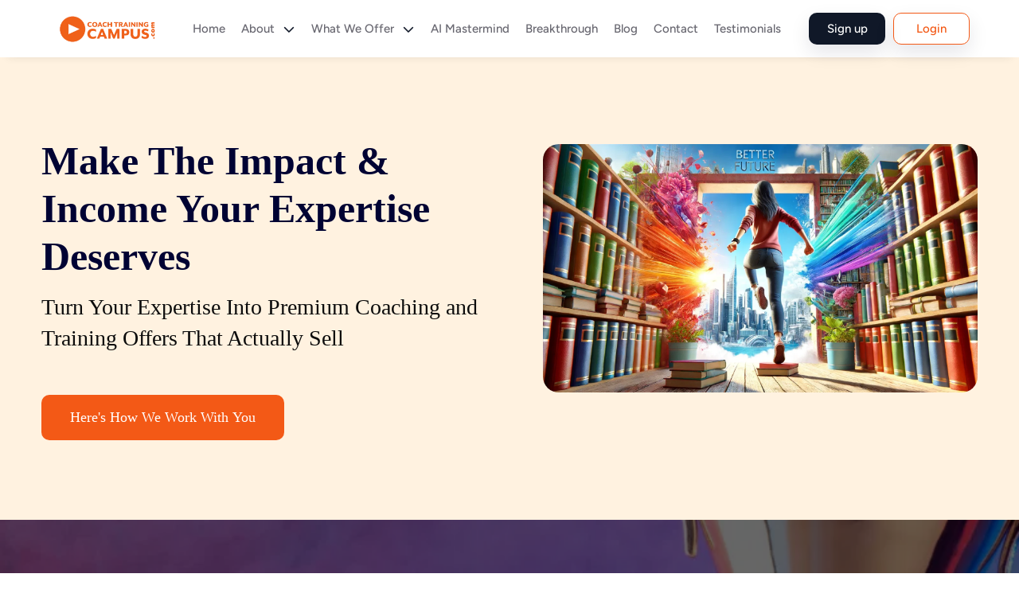

--- FILE ---
content_type: text/html; charset=utf-8
request_url: https://www.coachtrainingcampus.com/
body_size: 31733
content:
<!DOCTYPE html><html lang="default"><head><meta charSet="utf-8"/><style data-fullcalendar="true"></style><link rel="shortcut icon" href="https://letcheck.b-cdn.net/838/clik59zh70003sk1z1np01lqi.png"/><meta name="viewport" content="width=device-width, initial-scale=1, maximum-scale=1, user-scalable=no"/><style id="custom_css">
                  ._cmnty_crd_ul2 p {
    display:none !important;
}
._blogDtls_bnr {
    padding: 150px 0 80px;
    background: #FBBF77;
}
._stMenu_mdl_li1 a {
    text-transform: capitalize;
}
/*._cmnty_crd_info ._cmnty_crd_titl1 {*/
/*    display:none !important;*/
/*}*/
._courseporium_social_top_info_wrap ._courseporium_social_top_txt_p {
    display:none !important;
}
._right_inner_area_info_bottom_card p {
    display:none !important;
}
._event_card_img {
    max-height: 200px;
    min-height: 200px;
}
._event_banner_img {
    max-height: 500px !important;
}
._event_wrapper {
    padding-top: 0px;
}


._crseDtls1_bnr_ul1 ._crseDtls1_bnr_li1:nth-child(3){
display: none !important;
}
._cmntDtls_stsc_crd_li:nth-child(1){
    display: none;
}

/*course details page*/

._course_details_wrapper {
    background-color: var(--primary) !important;
}

/*Hiding Count Of Registered Person*/

._event_card_cntnt_top &gt; div:nth-of-type(2) p:first-of-type {
  display: none !important;
}

.video_gall_card_media {
    aspect-ratio: 16 / 9;
    height: auto !important;
    object-fit: cover;
}

[aria-describedby=&quot;header-message-icon&quot;] svg path, [aria-describedby=&quot;header-notification-icon&quot;] svg path {
    stroke: #f35916 !important;
}
.group\/operation-item:hover .group-hover\/operation-item\:border-primary {
    border-color: #f35916 !important;
}
[aria-label=&quot;product-carousel-item-content&quot;]:hover {
    background-color: #f35916 !important;
}


._quiz_course_txt.ProseMirror {
    max-width: 800px !important;
    margin-right: auto !important;
}



.course-detail ._curriculam5_box_info h1,
.course-detail ._curriculam5_box_info h2,
.course-detail ._curriculam5_box_info h3,
.course-detail ._curriculam5_box_info h4,
.course-detail ._curriculam5_box_info h5
{
    font-weight: 500 !important;
}


/* Hiding Lesson Types from Lessons of Course Watch Page*/

.student .course_watch_page .course_watch_lessons_wrapper .course_watch_lesson_content .course_watch_lesson_type {
    display: none !important;
}

                </style><link rel="stylesheet" id="googleFontsLinkGlobal" data-href="https://fonts.googleapis.com/css?family=Poppins:regular,italic,500,500italic,600,600italic,700,700italic,800,800italic,900,900italic&amp;subset=latin" data-optimized-fonts="true"/><link href="/api/public/setting/custom/font" rel="stylesheet"/><title>Coach Training Campus</title><meta name="description" content="At Coach Training Campus, we teach coaches how to turn their expertise into high-value, results-driven coaching programs that clients trust and invest in. You’ll discover how to package your coaching, design clear client pathways, and confidently communicate your value, so your work stands out in a crowded market.
Our approach blends structure, psychology, and AI-ready strategies to help you create coaching offers that deliver real transformation and attract ideal clients. Because when your coaching is clear, structured, and visible, clients don’t just find you, they choose you."/><meta property="og:locale" content="en_US"/><meta property="og:type" content="website"/><meta property="og:title" content="Coach Training Campus"/><meta property="og:description" content="At Coach Training Campus, we teach coaches how to turn their expertise into high-value, results-driven coaching programs that clients trust and invest in. You’ll discover how to package your coaching, design clear client pathways, and confidently communicate your value, so your work stands out in a crowded market.
Our approach blends structure, psychology, and AI-ready strategies to help you create coaching offers that deliver real transformation and attract ideal clients. Because when your coaching is clear, structured, and visible, clients don’t just find you, they choose you."/><meta property="og:url" content="https://www.coachtrainingcampus.com/"/><meta property="og:site_name" content="coachtrainingcampus.com"/><meta property="og:image" content="https://letcheck.b-cdn.net/838/clmj5ipmb000qmk9n7uvk0ch8.png"/><meta property="og:image:width" content="1600"/><meta property="og:image:height" content="840"/><meta property="og:image:type" content="image/png"/><meta name="next-head-count" content="20"/><link rel="preconnect" href="https://fonts.gstatic.com" crossorigin /><link rel="preload" href="https://cdn.ezycourse.net/_next/static/css/0da31249b3a64e20.css" as="style"/><link rel="stylesheet" href="https://cdn.ezycourse.net/_next/static/css/0da31249b3a64e20.css" data-n-g=""/><noscript data-n-css=""></noscript><script defer="" nomodule="" src="https://cdn.ezycourse.net/_next/static/chunks/polyfills-c67a75d1b6f99dc8.js"></script><script defer="" src="https://cdn.ezycourse.net/_next/static/chunks/69840-ef43338b13f1c002.js"></script><script defer="" src="https://cdn.ezycourse.net/_next/static/chunks/47243-09497b11a79534be.js"></script><script defer="" src="https://cdn.ezycourse.net/_next/static/chunks/19658-c38b5cf3c9878749.js"></script><script defer="" src="https://cdn.ezycourse.net/_next/static/chunks/34587-55d59dea71d7826b.js"></script><script defer="" src="https://cdn.ezycourse.net/_next/static/chunks/57490-9e7f60971f185238.js"></script><script defer="" src="https://cdn.ezycourse.net/_next/static/chunks/85930.c68b5b7365058241.js"></script><script defer="" src="https://cdn.ezycourse.net/_next/static/chunks/43380.8c6f9908b7ef8d02.js"></script><script defer="" src="https://cdn.ezycourse.net/_next/static/chunks/89401.c767441b76dd4ba9.js"></script><script defer="" src="https://cdn.ezycourse.net/_next/static/chunks/83634.bc7b7ef5b658cdf1.js"></script><script defer="" src="https://cdn.ezycourse.net/_next/static/chunks/80581.de4bb3b3b79d6b16.js"></script><script defer="" src="https://cdn.ezycourse.net/_next/static/chunks/34274.b1110511159844bf.js"></script><script defer="" src="https://cdn.ezycourse.net/_next/static/chunks/7792.448bc28df86a9322.js"></script><script defer="" src="https://cdn.ezycourse.net/_next/static/chunks/62322.59cd71350d1cd67b.js"></script><script defer="" src="https://cdn.ezycourse.net/_next/static/chunks/21217-2959095efebff5ae.js"></script><script defer="" src="https://cdn.ezycourse.net/_next/static/chunks/58852-f2e355d0b9d07203.js"></script><script defer="" src="https://cdn.ezycourse.net/_next/static/chunks/88103-f24f5fee46d89f96.js"></script><script defer="" src="https://cdn.ezycourse.net/_next/static/chunks/9236.63b2900e55336c7e.js"></script><script defer="" src="https://cdn.ezycourse.net/_next/static/chunks/94995.374dcbf73368032e.js"></script><script defer="" src="https://cdn.ezycourse.net/_next/static/chunks/72981.721b03adb92952a4.js"></script><script src="https://cdn.ezycourse.net/_next/static/chunks/webpack-715eae1d4c8304c1.js" defer=""></script><script src="https://cdn.ezycourse.net/_next/static/chunks/framework-aec8014e28437710.js" defer=""></script><script src="https://cdn.ezycourse.net/_next/static/chunks/main-c12ada624dc58e51.js" defer=""></script><script src="https://cdn.ezycourse.net/_next/static/chunks/pages/_app-1a73b328a869a964.js" defer=""></script><script src="https://cdn.ezycourse.net/_next/static/chunks/74253-f1af1e53d163c095.js" defer=""></script><script src="https://cdn.ezycourse.net/_next/static/chunks/59333-0c901e5a4b5ebba7.js" defer=""></script><script src="https://cdn.ezycourse.net/_next/static/chunks/1537-948ca12c3176f88d.js" defer=""></script><script src="https://cdn.ezycourse.net/_next/static/chunks/1549-7338d92a0912d6bb.js" defer=""></script><script src="https://cdn.ezycourse.net/_next/static/chunks/pages/index-5b4d5a902db4cbe0.js" defer=""></script><script src="https://cdn.ezycourse.net/_next/static/YfErlMuRZ7meq12-ta0ES/_buildManifest.js" defer=""></script><script src="https://cdn.ezycourse.net/_next/static/YfErlMuRZ7meq12-ta0ES/_ssgManifest.js" defer=""></script><style id="__jsx-1707832640">:root{--primary:#f35916;--ezyPrimary:#f35916;--ezyPrimaryfg:#ffffff;--ezyPrimaryHover:#000000;--ezyPrimaryHoverfg:#ffffff}._stMenu{background:undefined}._stMenu_mdl_li1 a{color:undefined}._stMenu_mdl_li1 a:hover{color:#f35916}._crseDtls1_bnr_sec{background:#f35916}._btn1{background:#f35916;color:#ffffff;border-color:#f35916}._btn1:hover{background:#000000;color:#ffffff;border-color:#000000}._btn2,.ezy_btn_primary_outline{background:#f35916;color:#ffffff;border:1px solid #ffffff}._btn2:hover,.ezy_btn_primary_outline:hover{background:#000000;color:#ffffff;border:1px solid #000000}._titl1,._titl2,._titl3,._titl4,._titl_clr{color:undefined!important}._st_crse_nnr_txt{color:undefined}._link_clr{color:undefined}._link_clr:hover{color:undefined}._st_drpdwn_box{background:undefined}._stMenu_mdl_li1 ._lndng_nav_spn_arrow{color:undefined}._bnr_titl{color:#fcfcfc}._sign_btn{background:#f35916;color:#ffffff}._sign_btn:hover{background:#000000;color:#ffffff}._mbl_mnuStdnt_top{background:undefined;color:#ffffff}._mbl_mnuStdnt_top_login_li:nth-child(2) ._mbl_mnuStdnt_top_login_txt{background:#f35916;color:#ffffff}._mbl_mnuStdnt_top_login_li:nth-child(1) ._mbl_mnuStdnt_top_login_txt{background:#f35916;color:#ffffff}._blogDtls_bnr{background:#f35916}._blog_card3_number_wrap{background:#f35916}.selected a{color:#ffffff;background:#f35916}.blog_navbar_item a:hover{background:#f35916;color:#ffffff}._courseporium_social_top_menu_btn._active{background:#f35916;color:#ffffff}._courseporium_social_top_menu_btn:hover{background:#000000;color:#ffffff}._mbl_mnuStdnt_mdl_itm_txt:hover{color:undefined;background:undefined}._mbl_mnuStdnt_btm_li:hover{color:undefined;background:undefined}._right_friendlist_title{color:var(--black)!important}._mbl_mnuStdnt_mdl_itm_ul ._active ._mbl_mnuStdnt_mdl_itm_txt:after{background:undefined}._mbl_mnuStdnt_mdl_itm_ul ._active ._mbl_mnuStdnt_mdl_itm_txt{color:undefined;background:undefined}._mbl_mnuStdnt_mdl_drpdwn_txt1:hover{color:undefined}._mbl_mnuStdnt_mdl_itm_ul ._active ._mbl_mnuStdnt_mdl_itm_arrow svg path{fill:undefined}._Tlogin_btn1 ._btn1{background:#f35916;color:#ffffff}.ant-pagination-item-active a{background:#f35916;color:#ffffff}</style><style data-styled="" data-styled-version="5.3.5">.jBfJTA{padding-top:100px !important;padding-bottom:100px !important;overflow-x:hidden;overflow-y:hidden;background-color:#fff2e0;position:relative !important;background:Color;}/*!sc*/
@media (max-width:991px){.jBfJTA{padding-top:80px !important;padding-bottom:80px !important;overflow-x:hidden;overflow-y:hidden;background-color:#fff2e0;position:relative !important;}}/*!sc*/
@media (max-width:767px){.jBfJTA{padding-top:60px !important;padding-bottom:60px !important;overflow-x:hidden;overflow-y:hidden;background-color:#fff2e0;position:relative !important;}}/*!sc*/
@media (max-width:991px){}/*!sc*/
@media (max-width:767px){}/*!sc*/
@media (max-width:991px){}/*!sc*/
@media (max-width:767px){.gfTQPf{margin-bottom:30px;}}/*!sc*/
.fLXHJL{font-family:Lato;font-weight:900;font-size:50px;line-height:1.2;color:rgb(0,3,51);text-transform:capitalize;margin-bottom:14px;text-align:left;}/*!sc*/
@media (max-width:991px){.fLXHJL{font-family:Lato;font-weight:900;font-size:40px;line-height:1.2;color:rgb(0,3,51);text-transform:capitalize;margin-bottom:14px;text-align:center;}}/*!sc*/
@media (max-width:767px){.fLXHJL{font-family:Lato;font-weight:900;font-size:34px;line-height:1.2;color:rgb(0,3,51);text-transform:capitalize;margin-bottom:14px;text-align:left;}}/*!sc*/
.kPxQhV{white-space:break-spaces;color:#0c0c0c;font-family:Lato;font-weight:400;font-size:28px;line-height:1.4;margin-bottom:13px;}/*!sc*/
@media (max-width:991px){.kPxQhV{white-space:break-spaces;color:#000;font-family:Lato;font-weight:400;font-size:24px;line-height:1.4;margin-bottom:28px;text-align:center;}}/*!sc*/
@media (max-width:767px){.kPxQhV{white-space:break-spaces;color:#000;font-family:Lato;font-weight:400;font-size:22px;line-height:1.2;margin-bottom:20px;}}/*!sc*/
.cDLKPg{text-align:left;display:block;}/*!sc*/
@media (max-width:991px){}/*!sc*/
@media (max-width:767px){}/*!sc*/
.duOZhq{color:#ffffff;background-color:#F35916;padding:10px 20px;display:-webkit-inline-box;display:-webkit-inline-flex;display:-ms-inline-flexbox;display:inline-flex;-webkit-align-items:center;-webkit-box-align:center;-ms-flex-align:center;align-items:center;-webkit-box-pack:center;-webkit-justify-content:center;-ms-flex-pack:center;justify-content:center;font-family:Lato;font-weight:400;font-size:18px;line-height:1.2;padding-top:18px;padding-bottom:18px;padding-left:36px;padding-right:36px;border-radius:10px 10px 10px 10px;}/*!sc*/
.duOZhq:hover{background-color:#3b3b3b;}/*!sc*/
@media (max-width:991px){}/*!sc*/
@media (max-width:767px){}/*!sc*/
.fRNgQL{margin-left:30px;}/*!sc*/
@media (max-width:991px){.fRNgQL{margin-left:0px;}}/*!sc*/
@media (max-width:767px){.fRNgQL{margin-left:0px;}}/*!sc*/
.ieFJSM{border-radius:20px 20px 20px 20px;margin-bottom:51px;}/*!sc*/
@media (max-width:991px){}/*!sc*/
@media (max-width:767px){}/*!sc*/
.dWpzPR{background:Image;background-image:url(https://ezycourse.b-cdn.net/838/cmch7gemg00bu8v8z4f7h2kwg.png);background-size:cover;background-position:center;background-repeat:no-repeat;background-blend-mode:normal;background-attachment:fixed;padding-top:80px;padding-bottom:80px;position:relative !important;z-index:1;overflow-x:hidden;overflow-y:hidden;}/*!sc*/
@media (max-width:991px){.dWpzPR{background:Image;background-image:url(https://ezycourse.b-cdn.net/838/cmch7gemg00bu8v8z4f7h2kwg.png);background-size:cover;background-position:center;background-repeat:no-repeat;background-blend-mode:normal;background-attachment:fixed;padding-top:60px !important;padding-bottom:60px !important;position:relative !important;z-index:1;overflow-x:hidden;overflow-y:hidden;}}/*!sc*/
@media (max-width:767px){}/*!sc*/
.loyrZv{margin-top:0px;padding-top:20px;padding-bottom:10px;background:Image;}/*!sc*/
@media (max-width:991px){}/*!sc*/
@media (max-width:767px){}/*!sc*/
.dbpGjH{background:Image;}/*!sc*/
@media (max-width:991px){.dbpGjH{text-align:center;margin-bottom:0px;}}/*!sc*/
@media (max-width:767px){}/*!sc*/
.gqxxyd{color:#ffeeee;font-weight:700;font-size:30px;line-height:1.2;text-transform:capitalize;margin-bottom:6px !important;text-align:center;font-family:Lato;}/*!sc*/
@media (max-width:991px){.gqxxyd{font-size:40px;}}/*!sc*/
@media (max-width:767px){.gqxxyd{font-size:29px;}}/*!sc*/
.jbVHUh{font-weight:700;font-size:78px;text-align:center;color:#ffffff;margin-bottom:2px !important;font-family:Lato;line-height:1.3;margin-top:20px;}/*!sc*/
@media (max-width:991px){.jbVHUh{font-weight:600;font-size:27px;text-align:center;color:#ffffff;margin-bottom:18px !important;font-family:Lato;line-height:1.3;}}/*!sc*/
@media (max-width:767px){.jbVHUh{font-weight:600;font-size:22px;text-align:center;color:#ffffff;margin-bottom:14px;}}/*!sc*/
.bNKhkN{font-weight:700;font-size:48px;text-align:center;color:#ffffff;margin-bottom:2px !important;font-family:Lato;line-height:1.3;margin-top:30px;background:Color;}/*!sc*/
@media (max-width:991px){.bNKhkN{font-weight:600;font-size:27px;text-align:center;color:#ffffff;margin-bottom:18px !important;font-family:Lato;line-height:1.3;}}/*!sc*/
@media (max-width:767px){.bNKhkN{font-weight:600;font-size:22px;text-align:center;color:#ffffff;margin-bottom:14px;}}/*!sc*/
.fcUNek{text-align:center;display:block;}/*!sc*/
@media (max-width:991px){}/*!sc*/
@media (max-width:767px){}/*!sc*/
.cghTCD{color:#ffffff;background-color:#F35916;padding:10px 20px;display:-webkit-inline-box;display:-webkit-inline-flex;display:-ms-inline-flexbox;display:inline-flex;-webkit-align-items:center;-webkit-box-align:center;-ms-flex-align:center;align-items:center;-webkit-box-pack:center;-webkit-justify-content:center;-ms-flex-pack:center;justify-content:center;font-family:Lato;font-weight:400;font-size:18px;line-height:1.2;padding-top:18px;padding-bottom:18px;padding-left:36px;padding-right:36px;border-radius:10px 10px 10px 10px;text-transform:capitalize;margin-top:30px;}/*!sc*/
.cghTCD:hover{background-color:#3b3b3b;}/*!sc*/
@media (max-width:991px){}/*!sc*/
@media (max-width:767px){.cghTCD{color:#ffffff;background-color:#F35916;padding:10px 20px;display:-webkit-inline-box;display:-webkit-inline-flex;display:-ms-inline-flexbox;display:inline-flex;-webkit-align-items:center;-webkit-box-align:center;-ms-flex-align:center;align-items:center;-webkit-box-pack:center;-webkit-justify-content:center;-ms-flex-pack:center;justify-content:center;font-family:Lato;font-weight:400;font-size:18px;line-height:1.2;padding-top:18px;padding-bottom:18px;padding-left:30px;padding-right:30px;border-radius:10px 10px 10px 10px;text-transform:capitalize;}.cghTCD:hover{background-color:#3b3b3b;}}/*!sc*/
.bVfQiD{display:-webkit-box;display:-webkit-flex;display:-ms-flexbox;display:flex;-webkit-align-items:center;-webkit-box-align:center;-ms-flex-align:center;align-items:center;-webkit-box-pack:center;-webkit-justify-content:center;-ms-flex-pack:center;justify-content:center;margin-top:30px;}/*!sc*/
@media (max-width:991px){}/*!sc*/
@media (max-width:767px){}/*!sc*/
.fNcKlf{color:#f7f2f2;}/*!sc*/
@media (max-width:991px){}/*!sc*/
@media (max-width:767px){}/*!sc*/
.kPlBZu{color:#f6f3f3;}/*!sc*/
@media (max-width:991px){}/*!sc*/
@media (max-width:767px){}/*!sc*/
.fYBCIV{font-size:14px;color:#000;}/*!sc*/
@media (max-width:991px){}/*!sc*/
@media (max-width:767px){}/*!sc*/
.Myirm{position:absolute !important;top:0px;bottom:0px;left:0px;right:0px;z-index:-1;background-color:rgba(0,0,0,0.6);background:Image;padding-bottom:20px;}/*!sc*/
@media (max-width:991px){}/*!sc*/
@media (max-width:767px){}/*!sc*/
.bgbEkV{display:block;background:Color;background-color:#fff2e0;margin-bottom:0px;}/*!sc*/
@media (max-width:991px){}/*!sc*/
@media (max-width:767px){}/*!sc*/
.dlJKhq{margin-top:0px;margin-bottom:61px;}/*!sc*/
@media (max-width:991px){}/*!sc*/
@media (max-width:767px){}/*!sc*/
.eaEbio{font-size:52px;margin-bottom:11px;margin-top:58px;text-align:center;}/*!sc*/
@media (max-width:991px){.eaEbio{font-size:32px;margin-bottom:11px;margin-top:58px;}}/*!sc*/
@media (max-width:767px){}/*!sc*/
.iqjfKi{margin-bottom:21px;text-align:center;font-size:50px;}/*!sc*/
@media (max-width:991px){.iqjfKi{margin-bottom:21px;text-align:center;font-size:20px;}}/*!sc*/
@media (max-width:767px){}/*!sc*/
.hiYUjF{padding-top:60px !important;padding-bottom:60px !important;background-color:#efebf9;background-image:url(https://ezycourse.b-cdn.net/838/cmclvjfde000bb79n0zxq7z4t.png);background-repeat:no-repeat;background-attachment:fixed;background:Image;background-size:cover;background-blend-mode:multiply;}/*!sc*/
@media (max-width:991px){}/*!sc*/
@media (max-width:767px){.hiYUjF{padding-top:40px !important;padding-bottom:40px !important;background-color:#efebf9;}}/*!sc*/
.gNJEdU{font-family:Lato;font-weight:700;font-size:40px;line-height:1.3;color:#000333;text-align:center;margin-bottom:32px;margin-left:auto;margin-right:auto;max-width:70%;}/*!sc*/
@media (max-width:991px){.gNJEdU{font-family:Lato;font-weight:700;font-size:28px;line-height:1.2;color:#000333;text-align:center;margin-bottom:30px;margin-left:auto;margin-right:auto;max-width:100%;}}/*!sc*/
@media (max-width:767px){.gNJEdU{font-family:Lato;font-weight:700;font-size:25px;line-height:1.2;color:#000333;text-align:center;margin-bottom:30px;margin-left:auto;margin-right:auto;max-width:100%;}}/*!sc*/
.eOlaYN{color:#ffffff;background-color:#F35916;padding:10px 20px;display:-webkit-inline-box;display:-webkit-inline-flex;display:-ms-inline-flexbox;display:inline-flex;-webkit-align-items:center;-webkit-box-align:center;-ms-flex-align:center;align-items:center;-webkit-box-pack:center;-webkit-justify-content:center;-ms-flex-pack:center;justify-content:center;font-family:Lato;font-weight:400;font-size:18px;line-height:1.2;padding-top:18px;padding-bottom:18px;padding-left:36px;padding-right:36px;border-radius:10px 10px 10px 10px;text-transform:capitalize;}/*!sc*/
.eOlaYN:hover{background-color:#3b3b3b;}/*!sc*/
@media (max-width:991px){}/*!sc*/
@media (max-width:767px){.eOlaYN{color:#ffffff;background-color:#F35916;padding:10px 20px;display:-webkit-inline-box;display:-webkit-inline-flex;display:-ms-inline-flexbox;display:inline-flex;-webkit-align-items:center;-webkit-box-align:center;-ms-flex-align:center;align-items:center;-webkit-box-pack:center;-webkit-justify-content:center;-ms-flex-pack:center;justify-content:center;font-family:Lato;font-weight:400;font-size:18px;line-height:1.2;padding-top:18px;padding-bottom:18px;padding-left:30px;padding-right:30px;border-radius:10px 10px 10px 10px;text-transform:capitalize;}.eOlaYN:hover{background-color:#3b3b3b;}}/*!sc*/
.giELiR{margin-top:0px;margin-bottom:33px;}/*!sc*/
@media (max-width:991px){}/*!sc*/
@media (max-width:767px){}/*!sc*/
.xZKYH{font-size:52px;margin-bottom:11px;margin-top:58px;}/*!sc*/
@media (max-width:991px){.xZKYH{font-size:32px;margin-bottom:11px;margin-top:58px;}}/*!sc*/
@media (max-width:767px){}/*!sc*/
.ftTYoN{margin-bottom:21px;text-align:center;}/*!sc*/
@media (max-width:991px){.ftTYoN{margin-bottom:21px;text-align:center;font-size:20px;}}/*!sc*/
@media (max-width:767px){}/*!sc*/
.fTkKgH{display:block;padding-top:40px;padding-bottom:40px;}/*!sc*/
@media (max-width:991px){}/*!sc*/
@media (max-width:767px){}/*!sc*/
.jpRfpl{font-family:Lato;font-weight:700;font-size:38px;line-height:1.2;color:#000333;margin-bottom:8px;text-align:center;text-transform:capitalize;margin-top:39px;}/*!sc*/
@media (max-width:991px){.jpRfpl{font-family:Lato;font-weight:700;font-size:32px;line-height:1.2;color:#000333;margin-bottom:8px;text-align:center;text-transform:capitalize;}}/*!sc*/
@media (max-width:767px){.jpRfpl{font-family:Lato;font-weight:700;font-size:30px;line-height:1.2;color:#000333;margin-bottom:8px;text-align:center;text-transform:capitalize;}}/*!sc*/
.dYoHQB{display:block;background:Color;background-color:#fff2e0;padding-top:60px;padding-bottom:30px;}/*!sc*/
@media (max-width:991px){}/*!sc*/
@media (max-width:767px){}/*!sc*/
.gcdopZ{text-align:center;font-size:30px;margin-bottom:30px;}/*!sc*/
@media (max-width:991px){}/*!sc*/
@media (max-width:767px){}/*!sc*/
.kGJXnQ{padding-top:60px !important;padding-bottom:60px !important;background-color:#efebf9;background-image:url(https://letcheck.b-cdn.net/838/clumlzzg808ayna8z649t6iop.png);background-repeat:no-repeat;background-attachment:fixed;background:Image;background-size:cover;background-blend-mode:normal;}/*!sc*/
@media (max-width:991px){}/*!sc*/
@media (max-width:767px){.kGJXnQ{padding-top:40px !important;padding-bottom:40px !important;background-color:#efebf9;}}/*!sc*/
.jYLujZ{padding-top:60px !important;padding-bottom:60px !important;background-color:#000;}/*!sc*/
@media (max-width:991px){}/*!sc*/
@media (max-width:767px){}/*!sc*/
.jIdQcj{row-gap:24px;}/*!sc*/
@media (max-width:991px){}/*!sc*/
@media (max-width:767px){}/*!sc*/
.gcDCHF{font-family:Lato;font-weight:700;color:#ffffff;line-height:1.2;font-size:19px;margin-bottom:20px;text-transform:capitalize;}/*!sc*/
@media (max-width:991px){}/*!sc*/
@media (max-width:767px){}/*!sc*/
.jYYpgq{display:-webkit-box;display:-webkit-flex;display:-ms-flexbox;display:flex;-webkit-box-pack:start;-webkit-justify-content:flex-start;-ms-flex-pack:start;justify-content:flex-start;-webkit-align-items:center;-webkit-box-align:center;-ms-flex-align:center;align-items:center;-webkit-column-gap:20px;column-gap:20px;}/*!sc*/
@media (max-width:991px){}/*!sc*/
@media (max-width:767px){}/*!sc*/
.ifMgjq{width:40px;}/*!sc*/
@media (max-width:991px){}/*!sc*/
@media (max-width:767px){}/*!sc*/
.bpzasE{width:255px;background:none;margin-left:0px;}/*!sc*/
@media (max-width:991px){}/*!sc*/
@media (max-width:767px){}/*!sc*/
.hYTmbM{margin-top:40px;}/*!sc*/
@media (max-width:991px){.hYTmbM{margin-top:20px;}}/*!sc*/
@media (max-width:767px){.hYTmbM{margin-top:20px;}}/*!sc*/
.fpgAFC{color:#f6f4f4;line-height:1.4;font-family:Lato;font-weight:400;text-align:left;font-size:14px;}/*!sc*/
@media (max-width:991px){}/*!sc*/
@media (max-width:767px){.fpgAFC{color:#f6f4f4;line-height:1.3;font-family:Lato;font-weight:400;text-align:left;font-size:14px;}}/*!sc*/
@media (max-width:991px){}/*!sc*/
@media (max-width:767px){.dQnGeO{margin-bottom:20px;}}/*!sc*/
.elCxSj{display:-webkit-box;display:-webkit-flex;display:-ms-flexbox;display:flex;-webkit-flex-direction:column;-ms-flex-direction:column;flex-direction:column;-webkit-align-items:flex-start;-webkit-box-align:flex-start;-ms-flex-align:flex-start;align-items:flex-start;-webkit-box-pack:start;-webkit-justify-content:flex-start;-ms-flex-pack:start;justify-content:flex-start;row-gap:6px;}/*!sc*/
@media (max-width:991px){}/*!sc*/
@media (max-width:767px){}/*!sc*/
.biqqhG{font-family:Lato;font-weight:400;line-height:1.2;color:#ffffff;margin-bottom:10px;font-size:15px;}/*!sc*/
.biqqhG:hover{color:#f06119;}/*!sc*/
@media (max-width:991px){}/*!sc*/
@media (max-width:767px){}/*!sc*/
.bnRfCD{display:block;}/*!sc*/
@media (max-width:991px){}/*!sc*/
@media (max-width:767px){}/*!sc*/
data-styled.g1[id="sc-a0aea947-0"]{content:"jBfJTA,dOqGpd,gfTQPf,fLXHJL,kPxQhV,cDLKPg,duOZhq,fRNgQL,ieFJSM,dWpzPR,loyrZv,dbpGjH,gqxxyd,jbVHUh,bNKhkN,fcUNek,cghTCD,bVfQiD,fNcKlf,kPlBZu,fYBCIV,Myirm,bgbEkV,dlJKhq,eaEbio,iqjfKi,hiYUjF,gNJEdU,eOlaYN,giELiR,xZKYH,ftTYoN,fTkKgH,jpRfpl,dYoHQB,gcdopZ,kGJXnQ,jYLujZ,jIdQcj,gcDCHF,jYYpgq,ifMgjq,bpzasE,hYTmbM,fpgAFC,dQnGeO,elCxSj,biqqhG,bnRfCD,"}/*!sc*/
</style><style data-href="https://fonts.googleapis.com/css2?family=Figtree:ital,wght@0,300..900;1,300..900&display=swap">@font-face{font-family:'Figtree';font-style:italic;font-weight:300;font-display:swap;src:url(https://fonts.gstatic.com/l/font?kit=_Xm9-HUzqDCFdgfMm4GnA4aZFrUvtOK3A-gdyEY&skey=e52b5e51e9fb2002&v=v9) format('woff')}@font-face{font-family:'Figtree';font-style:italic;font-weight:400;font-display:swap;src:url(https://fonts.gstatic.com/l/font?kit=_Xm9-HUzqDCFdgfMm4GnA4aZFrUvtOK3A7YdyEY&skey=e52b5e51e9fb2002&v=v9) format('woff')}@font-face{font-family:'Figtree';font-style:italic;font-weight:500;font-display:swap;src:url(https://fonts.gstatic.com/l/font?kit=_Xm9-HUzqDCFdgfMm4GnA4aZFrUvtOK3A4QdyEY&skey=e52b5e51e9fb2002&v=v9) format('woff')}@font-face{font-family:'Figtree';font-style:italic;font-weight:600;font-display:swap;src:url(https://fonts.gstatic.com/l/font?kit=_Xm9-HUzqDCFdgfMm4GnA4aZFrUvtOK3A2gayEY&skey=e52b5e51e9fb2002&v=v9) format('woff')}@font-face{font-family:'Figtree';font-style:italic;font-weight:700;font-display:swap;src:url(https://fonts.gstatic.com/l/font?kit=_Xm9-HUzqDCFdgfMm4GnA4aZFrUvtOK3A1EayEY&skey=e52b5e51e9fb2002&v=v9) format('woff')}@font-face{font-family:'Figtree';font-style:italic;font-weight:800;font-display:swap;src:url(https://fonts.gstatic.com/l/font?kit=_Xm9-HUzqDCFdgfMm4GnA4aZFrUvtOK3AzYayEY&skey=e52b5e51e9fb2002&v=v9) format('woff')}@font-face{font-family:'Figtree';font-style:italic;font-weight:900;font-display:swap;src:url(https://fonts.gstatic.com/l/font?kit=_Xm9-HUzqDCFdgfMm4GnA4aZFrUvtOK3Ax8ayEY&skey=e52b5e51e9fb2002&v=v9) format('woff')}@font-face{font-family:'Figtree';font-style:normal;font-weight:300;font-display:swap;src:url(https://fonts.gstatic.com/l/font?kit=_Xmz-HUzqDCFdgfMsYiV_F7wfS-Bs_chQF5d&skey=3eaac920d8b62e62&v=v9) format('woff')}@font-face{font-family:'Figtree';font-style:normal;font-weight:400;font-display:swap;src:url(https://fonts.gstatic.com/l/font?kit=_Xmz-HUzqDCFdgfMsYiV_F7wfS-Bs_d_QF5d&skey=3eaac920d8b62e62&v=v9) format('woff')}@font-face{font-family:'Figtree';font-style:normal;font-weight:500;font-display:swap;src:url(https://fonts.gstatic.com/l/font?kit=_Xmz-HUzqDCFdgfMsYiV_F7wfS-Bs_dNQF5d&skey=3eaac920d8b62e62&v=v9) format('woff')}@font-face{font-family:'Figtree';font-style:normal;font-weight:600;font-display:swap;src:url(https://fonts.gstatic.com/l/font?kit=_Xmz-HUzqDCFdgfMsYiV_F7wfS-Bs_ehR15d&skey=3eaac920d8b62e62&v=v9) format('woff')}@font-face{font-family:'Figtree';font-style:normal;font-weight:700;font-display:swap;src:url(https://fonts.gstatic.com/l/font?kit=_Xmz-HUzqDCFdgfMsYiV_F7wfS-Bs_eYR15d&skey=3eaac920d8b62e62&v=v9) format('woff')}@font-face{font-family:'Figtree';font-style:normal;font-weight:800;font-display:swap;src:url(https://fonts.gstatic.com/l/font?kit=_Xmz-HUzqDCFdgfMsYiV_F7wfS-Bs_f_R15d&skey=3eaac920d8b62e62&v=v9) format('woff')}@font-face{font-family:'Figtree';font-style:normal;font-weight:900;font-display:swap;src:url(https://fonts.gstatic.com/l/font?kit=_Xmz-HUzqDCFdgfMsYiV_F7wfS-Bs_fWR15d&skey=3eaac920d8b62e62&v=v9) format('woff')}@font-face{font-family:'Figtree';font-style:italic;font-weight:300 900;font-display:swap;src:url(https://fonts.gstatic.com/s/figtree/v9/_Xmu-HUzqDCFdgfMm4GNAa5o7Cqcs8-2.woff2) format('woff2');unicode-range:U+0100-02BA,U+02BD-02C5,U+02C7-02CC,U+02CE-02D7,U+02DD-02FF,U+0304,U+0308,U+0329,U+1D00-1DBF,U+1E00-1E9F,U+1EF2-1EFF,U+2020,U+20A0-20AB,U+20AD-20C0,U+2113,U+2C60-2C7F,U+A720-A7FF}@font-face{font-family:'Figtree';font-style:italic;font-weight:300 900;font-display:swap;src:url(https://fonts.gstatic.com/s/figtree/v9/_Xmu-HUzqDCFdgfMm4GND65o7Cqcsw.woff2) format('woff2');unicode-range:U+0000-00FF,U+0131,U+0152-0153,U+02BB-02BC,U+02C6,U+02DA,U+02DC,U+0304,U+0308,U+0329,U+2000-206F,U+20AC,U+2122,U+2191,U+2193,U+2212,U+2215,U+FEFF,U+FFFD}@font-face{font-family:'Figtree';font-style:normal;font-weight:300 900;font-display:swap;src:url(https://fonts.gstatic.com/s/figtree/v9/_Xms-HUzqDCFdgfMm4q9DaRvziissg.woff2) format('woff2');unicode-range:U+0100-02BA,U+02BD-02C5,U+02C7-02CC,U+02CE-02D7,U+02DD-02FF,U+0304,U+0308,U+0329,U+1D00-1DBF,U+1E00-1E9F,U+1EF2-1EFF,U+2020,U+20A0-20AB,U+20AD-20C0,U+2113,U+2C60-2C7F,U+A720-A7FF}@font-face{font-family:'Figtree';font-style:normal;font-weight:300 900;font-display:swap;src:url(https://fonts.gstatic.com/s/figtree/v9/_Xms-HUzqDCFdgfMm4S9DaRvzig.woff2) format('woff2');unicode-range:U+0000-00FF,U+0131,U+0152-0153,U+02BB-02BC,U+02C6,U+02DA,U+02DC,U+0304,U+0308,U+0329,U+2000-206F,U+20AC,U+2122,U+2191,U+2193,U+2212,U+2215,U+FEFF,U+FFFD}</style><link rel="stylesheet" href="https://fonts.googleapis.com/css?family=Poppins:regular,italic,500,500italic,600,600italic,700,700italic,800,800italic,900,900italic&subset=latin"/></head><body><div id="__next"><div class=""><div><header style="--ezy-header-height:0px" data-label="main-header" class="sticky left-0 top-0 z-20 w-full [&amp;_.\\_stMenu]:static"><div class="sticky left-0 top-0 z-[20] w-full"><div class="relative"><div data-label="student-menu" class="_stMenu translate transition-all duration-300"><div class="container"><div class="_stMenu_inr d-flex _stMenu_logout"><div class="_stMenu_logo"><a href="/" class="_stMenu_logo_lnk flex h-full flex-col items-center justify-center"><img src="https://letcheck.b-cdn.net/838/cliig7yoi00i8kr1z213e17ut.png" class="img-fluid _stMenu_logo_img" alt="Logo"/></a></div><div class="_stMenu_mdl_all"><div class="_stMenu_mdl false"><ul class="_stMenu_mdl_ul d-flex mx-auto"><li class="_stMenu_mdl_li1"><span class="_stMenu_mdl_li1_span"><a href="/home" class="_stMenu_mdl_txt cursor-pointer" target="_self">Home</a></span></li><li class="_stMenu_mdl_li1"><span class="_stMenu_mdl_li1_span"><a class="_stMenu_mdl_txt cursor-pointer">About</a></span><span style="cursor:pointer" class="_stMenu_mdl_li1_icon"><svg class="_lndng_nav_spn_arrow _mar_l10" xmlns="http://www.w3.org/2000/svg" viewBox="0 0 48 48" width="1em" height="1em"><path fill="currentColor" d="M43 17.1L39.9 14 24 29.9 8.1 14 5 17.1 24 36z"></path></svg></span></li><li class="_stMenu_mdl_li1"><span class="_stMenu_mdl_li1_span"><a class="_stMenu_mdl_txt cursor-pointer">What We Offer</a></span><span style="cursor:pointer" class="_stMenu_mdl_li1_icon"><svg class="_lndng_nav_spn_arrow _mar_l10" xmlns="http://www.w3.org/2000/svg" viewBox="0 0 48 48" width="1em" height="1em"><path fill="currentColor" d="M43 17.1L39.9 14 24 29.9 8.1 14 5 17.1 24 36z"></path></svg></span></li><li class="_stMenu_mdl_li1"><span class="_stMenu_mdl_li1_span"><a href="/aivisibilitymastermind" target="_self" rel="" class="_stMenu_mdl_txt cursor-pointer">AI Mastermind</a></span></li><li class="_stMenu_mdl_li1"><span class="_stMenu_mdl_li1_span"><a href="/breakthrough-session" target="_self" rel="" class="_stMenu_mdl_txt cursor-pointer">Breakthrough</a></span></li><li class="_stMenu_mdl_li1"><span class="_stMenu_mdl_li1_span"><a href="/blog" class="_stMenu_mdl_txt cursor-pointer" target="_self">Blog</a></span></li><li class="_stMenu_mdl_li1"><span class="_stMenu_mdl_li1_span"><a href="/contact" class="_stMenu_mdl_txt cursor-pointer" target="_self">Contact</a></span></li><li class="_stMenu_mdl_li1"><span class="_stMenu_mdl_li1_span"><a href="/testimonials" class="_stMenu_mdl_txt cursor-pointer" target="_self">Testimonials</a></span></li></ul></div><ul class="_stMenu_mdl_r8_ul d-flex align-items-center"><li class="_stMenu_mdl_r8_li _stMenu_signUp"><span><a href="/signup" class="_stMenu_mdl_r8_li_lnk">Sign up</a></span></li><li class="_stMenu_mdl_r8_li _stMenu_logIn"><span><a href="/login" class="_stMenu_mdl_r8_li_lnk">Login</a></span></li></ul><div class="_menu_language _mar_l10"></div><div class="stMenu_mbl_hmbrg _mar_l14"><button class="_landng_mobile_nav_button"><span class=""><svg fill="#000000" xmlns="http://www.w3.org/2000/svg" viewBox="0 0 30 30" width="30px" height="30px"><path d="M 3 7 A 1.0001 1.0001 0 1 0 3 9 L 27 9 A 1.0001 1.0001 0 1 0 27 7 L 3 7 z M 3 14 A 1.0001 1.0001 0 1 0 3 16 L 27 16 A 1.0001 1.0001 0 1 0 27 14 L 3 14 z M 3 21 A 1.0001 1.0001 0 1 0 3 23 L 27 23 A 1.0001 1.0001 0 1 0 27 21 L 3 21 z"></path></svg></span></button></div></div></div></div></div></div></div></header><style>
      #nprogress {
        pointer-events: none;
      }
      #nprogress .bar {
        background: #29D;
        position: fixed;
        z-index: 9999;
        top: 0;
        left: 0;
        width: 100%;
        height: 3px;
      }
      #nprogress .peg {
        display: block;
        position: absolute;
        right: 0px;
        width: 100px;
        height: 100%;
        box-shadow: 0 0 10px #29D, 0 0 5px #29D;
        opacity: 1;
        -webkit-transform: rotate(3deg) translate(0px, -4px);
        -ms-transform: rotate(3deg) translate(0px, -4px);
        transform: rotate(3deg) translate(0px, -4px);
      }
      #nprogress .spinner {
        display: block;
        position: fixed;
        z-index: 1031;
        top: 15px;
        right: 15px;
      }
      #nprogress .spinner-icon {
        width: 18px;
        height: 18px;
        box-sizing: border-box;
        border: solid 2px transparent;
        border-top-color: #29D;
        border-left-color: #29D;
        border-radius: 50%;
        -webkit-animation: nprogresss-spinner 400ms linear infinite;
        animation: nprogress-spinner 400ms linear infinite;
      }
      .nprogress-custom-parent {
        overflow: hidden;
        position: relative;
      }
      .nprogress-custom-parent #nprogress .spinner,
      .nprogress-custom-parent #nprogress .bar {
        position: absolute;
      }
      @-webkit-keyframes nprogress-spinner {
        0% {
          -webkit-transform: rotate(0deg);
        }
        100% {
          -webkit-transform: rotate(360deg);
        }
      }
      @keyframes nprogress-spinner {
        0% {
          transform: rotate(0deg);
        }
        100% {
          transform: rotate(360deg);
        }
      }
    </style><section class="sc-a0aea947-0 jBfJTA section-class " id="a577900d-5af9-446b-96b8-24def4d063d5"><div id="" class="sc-a0aea947-0 dOqGpd container "><div id="" class="sc-a0aea947-0 dOqGpd row justify-content-start align-items-center "><div id="" class="sc-a0aea947-0 dOqGpd col-sm-12 col-12 col-md-12 col-lg-6 "><div id="" class="sc-a0aea947-0 gfTQPf  "><h1 dir="auto" class="sc-a0aea947-0 fLXHJL undefined undefined"><div style="text-align: left;">Make the Impact &amp; Income Your Expertise Deserves</div></h1><div dir="auto" class="sc-a0aea947-0 kPxQhV undefined "><div style="text-align: left;">Turn Your Expertise Into Premium Coaching and Training Offers That Actually Sell

</div></div><div id="" class="sc-a0aea947-0 dOqGpd  "><a class="sc-a0aea947-0 cDLKPg"><button class="sc-a0aea947-0 duOZhq undefined ">Here&#x27;s How We Work With You</button></a></div></div></div><div id="" class="sc-a0aea947-0 dOqGpd col-sm-12 col-12 col-md-12 col-lg-6 "><div id="" class="sc-a0aea947-0 fRNgQL  "><div style="position:relative;display:flex;flex-direction:column;height:100%"><div style="display:block;align-self:unset;height:100%"><img src="https://letcheck.b-cdn.net/838/clxe4of8t06w8bh8z0ykb10fo.webp" alt="image" class="sc-a0aea947-0 ieFJSM undefined undefined"/></div></div></div></div></div></div></section><section class="sc-a0aea947-0 dWpzPR section-class " id="23513b0d-139f-499b-9d6c-798984deb7db"><div id="" class="sc-a0aea947-0 dOqGpd container "><div id="" class="sc-a0aea947-0 dOqGpd row justify-content-start align-items-start "><div id="" class="sc-a0aea947-0 loyrZv col-sm-12 col-12 col-md-12 col-lg-12 "><div id="" class="sc-a0aea947-0 dbpGjH  "><h4 dir="auto" class="sc-a0aea947-0 gqxxyd undefined undefined">You Missed it! Register for early notification of new dates</h4><h1 dir="auto" class="sc-a0aea947-0 jbVHUh undefined undefined">The Visibility Shift: AI Mastermind for Women Coaches</h1><h4 dir="auto" class="sc-a0aea947-0 bNKhkN undefined undefined">The Way Clients Find Coaches is Shifting.&nbsp;<div>&nbsp;Let's Explore What That Means.</div></h4><a href="/waitlist" target="_blank" class="sc-a0aea947-0 fcUNek"><button class="sc-a0aea947-0 cghTCD undefined ">Sign Up for New Date Notifications and Early Bird Offers</button></a><div id="" class="sc-a0aea947-0 bVfQiD  "><div class="sc-a0aea947-0 dOqGpd"><div class="_countdown_inner _justify_start"><div class="_countdown_number _countdown_number_sapce"><h4 class="sc-a0aea947-0 fNcKlf _countdown_number_title">0</h4><span class="sc-a0aea947-0 kPlBZu _countdown_number_text">Days</span></div><span class="_countdown_number_colon"><span class="sc-a0aea947-0 fYBCIV">:</span></span><div class="_countdown_number"><h4 class="sc-a0aea947-0 fNcKlf _countdown_number_title">0</h4><span class="sc-a0aea947-0 kPlBZu _countdown_number_text">Hours</span></div><span class="_countdown_number_colon"><span class="sc-a0aea947-0 fYBCIV">:</span></span><div class="_countdown_number"><h4 class="sc-a0aea947-0 fNcKlf _countdown_number_title">0</h4><span class="sc-a0aea947-0 kPlBZu _countdown_number_text">Minutes</span></div><span class="_countdown_number_colon"><span class="sc-a0aea947-0 fYBCIV">:</span></span><div class="_countdown_number"><h4 class="sc-a0aea947-0 fNcKlf _countdown_number_title">0</h4><span class="sc-a0aea947-0 kPlBZu _countdown_number_text">Seconds</span></div></div></div></div></div></div></div></div><div id="" class="sc-a0aea947-0 Myirm  "></div></section><section class="sc-a0aea947-0 bgbEkV section-class  " id="604e3a6b-791e-44a4-8baa-64fc7699cf81"><div id="" class="sc-a0aea947-0 dOqGpd container "><div id="" class="sc-a0aea947-0 dOqGpd row justify-content-start align-items-start "><div id="" class="sc-a0aea947-0 dlJKhq col-sm-12 col-12 col-md-12 col-lg-12 "><h1 dir="auto" class="sc-a0aea947-0 eaEbio undefined undefined">If you've ever struggled to explain the true value of your work, or you're done with being underpaid for the impact you deliver</h1><h2 dir="auto" class="sc-a0aea947-0 iqjfKi undefined undefined"><span style="color: rgb(250, 133, 0);">We Can Fix That!</span></h2><a href="/breakthrough-session" target="_blank" class="sc-a0aea947-0 fcUNek"><button class="sc-a0aea947-0 cghTCD undefined ">Book A Breakthought session</button></a></div></div></div></section><section class="sc-a0aea947-0 hiYUjF section-class " id="b726d491-2d0f-4130-8a09-0cedcde89e1e"><div id="" class="sc-a0aea947-0 dOqGpd container "><div id="" class="sc-a0aea947-0 dOqGpd row justify-content-start align-items-start "><div id="" class="sc-a0aea947-0 dOqGpd col-sm-12 col-12 col-md-12 col-lg-12 "><div id="" class="sc-a0aea947-0 dOqGpd  "><h3 dir="auto" class="sc-a0aea947-0 gNJEdU undefined undefined"><span style="color: rgb(254, 115, 1); font-size: 42px;">Package Your Coaching Like A Pro</span><br><div><span style="color: rgb(248, 247, 247); font-weight: normal;">The 5 Costly Mistakes 
That Keep You Underpaid</span></div><div><span style="color: rgb(248, 247, 247); font-weight: normal;">&nbsp;&amp; 
How To Fix Them.</span></div></h3><a href="/pro" target="_blank" class="sc-a0aea947-0 fcUNek"><button class="sc-a0aea947-0 eOlaYN undefined ">Claim Your Free Guide</button></a></div></div></div></div></section><section class="sc-a0aea947-0 bgbEkV section-class  " id="bfc77be4-6c7c-4f6c-add0-9fa00d61ad20"><div id="" class="sc-a0aea947-0 dOqGpd container "><div id="" class="sc-a0aea947-0 dOqGpd row justify-content-start align-items-start "><div id="" class="sc-a0aea947-0 giELiR col-sm-12 col-12 col-md-12 col-lg-12 "><h1 dir="auto" class="sc-a0aea947-0 xZKYH undefined undefined"><div style="text-align: center;"><span style="font-weight: bold;">Stay Visible and Valuable in the AI Era</span></div></h1><h1 dir="auto" class="sc-a0aea947-0 ftTYoN undefined undefined">AI is changing how clients find coaches. Generic language gets buried in search results and overlooked by AI tools.
Your unique 'Signature' expertise, structured into clear and impactful frameworks, is what makes you discoverable and irreplaceable. We expertly guide you to build those intellectual property assets and we stay current with how AI and search are evolving, so you don't have to.</h1><a href="https://www.coachtrainingcampus.com/blog/the-hidden-asset-keeping-coaches-invisible/" target="_blank" class="sc-a0aea947-0 fcUNek"><button class="sc-a0aea947-0 eOlaYN undefined ">Why This Matters</button></a></div></div></div></section><section class="sc-a0aea947-0 fTkKgH section-class  " id="4e0dfd92-b7e2-4f97-a204-7d018431b94b"><div id="" class="sc-a0aea947-0 dOqGpd container "><div id="" class="sc-a0aea947-0 dOqGpd row justify-content-none align-items-none "><div id="" class="sc-a0aea947-0 dOqGpd col-sm-12 col-12 col-md-12 col-lg-12 "><div id="" class="sc-a0aea947-0 dOqGpd  "><h2 dir="auto" class="sc-a0aea947-0 jpRfpl undefined undefined">What’s Working Now for Coaches Who Lead the Way</h2><div class="flex h-full items-center justify-center pt-10"><div class="ant-spin ant-spin-spinning" aria-live="polite" aria-busy="true"><span class="ant-spin-dot ant-spin-dot-spin"><i class="ant-spin-dot-item"></i><i class="ant-spin-dot-item"></i><i class="ant-spin-dot-item"></i><i class="ant-spin-dot-item"></i></span></div></div></div></div></div></div></section><section class="sc-a0aea947-0 dYoHQB section-class  " id="35ec6818-6d21-4c32-ac1d-7cbe09d09054"><div id="" class="sc-a0aea947-0 dOqGpd container "><div id="" class="sc-a0aea947-0 dOqGpd row justify-content-none align-items-none "><div id="" class="sc-a0aea947-0 dOqGpd col-sm-12 col-12 col-md-12 col-lg-12 "><div class="sc-a0aea947-0 dOqGpd"></div><div id="" class="sc-a0aea947-0 dOqGpd  "><h3 dir="auto" class="sc-a0aea947-0 gcdopZ undefined undefined">Subscribe For The Latest News, Training &amp; Offers</h3><div class="sc-a0aea947-0 dOqGpd"></div></div></div></div></div></section><section class="sc-a0aea947-0 kGJXnQ section-class " id="2e3adf39-3443-4152-b635-af7dd689c5a7"><div id="" class="sc-a0aea947-0 dOqGpd container "><div id="" class="sc-a0aea947-0 dOqGpd row justify-content-start align-items-start "><div id="" class="sc-a0aea947-0 dOqGpd col-sm-12 col-12 col-md-12 col-lg-12 "><div id="" class="sc-a0aea947-0 dOqGpd  "><h3 dir="auto" class="sc-a0aea947-0 gNJEdU undefined undefined"><span style="font-size: 42px; color: rgb(254, 115, 1);">Are You Lacking Confidence &amp; Undercharging For Your Invaluable Expertise?</span><div><span style="color: rgb(255, 250, 250);">'Beyond Limits' unveils six pivotal areas not covered in typical guides, designed to boost your confidence and ensure you embody the true value of your expertise.&nbsp;</span></div></h3><a class="sc-a0aea947-0 fcUNek"><button class="sc-a0aea947-0 eOlaYN undefined ">Claim Your Guide</button></a></div></div></div></div></section><section class="sc-a0aea947-0 jYLujZ section-class " id="96644ed4-b646-4c0d-a44e-e5596eb8df48"><div id="" class="sc-a0aea947-0 dOqGpd container "><div id="" class="sc-a0aea947-0 jIdQcj row justify-content-start align-items-start "><div id="" class="sc-a0aea947-0 dOqGpd col-sm-12 col-12 col-md-6 col-lg-4 "><div id="" class="sc-a0aea947-0 dOqGpd  "><h3 dir="auto" class="sc-a0aea947-0 gcDCHF undefined undefined"><div>All Prices is USD (uS Dollars)</div><div><br></div>Get In Touch</h3><div id="" class="sc-a0aea947-0 jYYpgq  "><a href="https://www.facebook.com/CoachTrainingCampus" target="_blank" rel="noopener noreferrer" style="display:block"><div style="position:relative;display:flex;flex-direction:column;height:100%"><div style="display:block;align-self:unset;height:100%"><img src="https://letcheck.b-cdn.net/1/clbszm1ye00df741z4q5ig2rl.png" alt="image" class="sc-a0aea947-0 ifMgjq undefined undefined"/></div></div></a><a href="https://www.linkedin.com/company/coach-training-campus" target="_blank" rel="noopener noreferrer" style="display:block"><div style="position:relative;display:flex;flex-direction:column;height:100%"><div style="display:block;align-self:unset;height:100%"><img src="https://letcheck.b-cdn.net/1/clbszo9mf00ds801z3y5m7axo.png" alt="image" class="sc-a0aea947-0 ifMgjq undefined undefined"/></div></div></a><a href="https://t.me/CoachTrainingCampus" target="_blank" rel="noopener noreferrer" style="display:block"><div style="position:relative;display:flex;flex-direction:column;height:100%"><div style="display:block;align-self:unset;height:100%"><img src="https://letcheck.b-cdn.net/838/cliu0y1i50065311z2pyg6sdk.svg" alt="image" class="sc-a0aea947-0 ifMgjq undefined undefined"/></div></div></a></div></div></div><div id="" class="sc-a0aea947-0 dOqGpd col-sm-12 col-12 col-md-6 col-lg-5 "><div id="" class="sc-a0aea947-0 dOqGpd  "><div style="position:relative;display:flex;flex-direction:column;height:100%"><div style="display:block;align-self:unset;height:100%"><img src="https://letcheck.b-cdn.net/838/cliig7yoi00i8kr1z213e17ut.png" alt="image" class="sc-a0aea947-0 bpzasE undefined undefined"/></div></div><div id="" class="sc-a0aea947-0 hYTmbM  "><h6 dir="auto" class="sc-a0aea947-0 fpgAFC undefined undefined">Coach Training Campus&nbsp; is a&nbsp; division of Quantum Leap Pty Ltd</h6></div></div></div><div id="" class="sc-a0aea947-0 dOqGpd col-sm-12 col-12 col-md-6 col-lg-3 "><div id="" class="sc-a0aea947-0 dQnGeO  "><h4 dir="auto" class="sc-a0aea947-0 gcDCHF undefined undefined">important links</h4><div id="" class="sc-a0aea947-0 elCxSj  "><a class="sc-a0aea947-0 biqqhG undefined undefined" href="/privacy">Privacy Policy</a></div><div id="" class="sc-a0aea947-0 elCxSj  "><a class="sc-a0aea947-0 biqqhG undefined undefined" href="/terms-conditions">Terms of Use</a></div></div></div></div></div></section><section class="sc-a0aea947-0 bnRfCD section-class  " id="f5ad6089-7c7f-4c3e-81d0-d670795e83f7"><div id="" class="sc-a0aea947-0 dOqGpd container "><div id="" class="sc-a0aea947-0 dOqGpd row justify-content-start align-items-start "></div></div></section><div></div></div></div></div><script id="__NEXT_DATA__" type="application/json">{"props":{"pageProps":{"pathname":"/","google_no_index":0,"siteGlobalCss":{"custom_css":"._cmnty_crd_ul2 p {\r\n    display:none !important;\r\n}\r\n._blogDtls_bnr {\r\n    padding: 150px 0 80px;\r\n    background: #FBBF77;\r\n}\r\n._stMenu_mdl_li1 a {\r\n    text-transform: capitalize;\r\n}\r\n/*._cmnty_crd_info ._cmnty_crd_titl1 {*/\r\n/*    display:none !important;*/\r\n/*}*/\r\n._courseporium_social_top_info_wrap ._courseporium_social_top_txt_p {\r\n    display:none !important;\r\n}\r\n._right_inner_area_info_bottom_card p {\r\n    display:none !important;\r\n}\r\n._event_card_img {\r\n    max-height: 200px;\r\n    min-height: 200px;\r\n}\r\n._event_banner_img {\r\n    max-height: 500px !important;\r\n}\r\n._event_wrapper {\r\n    padding-top: 0px;\r\n}\r\n\r\n\r\n._crseDtls1_bnr_ul1 ._crseDtls1_bnr_li1:nth-child(3){\r\ndisplay: none !important;\r\n}\r\n._cmntDtls_stsc_crd_li:nth-child(1){\r\n    display: none;\r\n}\r\n\r\n/*course details page*/\r\n\r\n._course_details_wrapper {\r\n    background-color: var(--primary) !important;\r\n}\r\n\r\n/*Hiding Count Of Registered Person*/\r\n\r\n._event_card_cntnt_top \u003e div:nth-of-type(2) p:first-of-type {\r\n  display: none !important;\r\n}\r\n\r\n.video_gall_card_media {\r\n    aspect-ratio: 16 / 9;\r\n    height: auto !important;\r\n    object-fit: cover;\r\n}\r\n\r\n[aria-describedby=\"header-message-icon\"] svg path, [aria-describedby=\"header-notification-icon\"] svg path {\r\n    stroke: #f35916 !important;\r\n}\r\n.group\\/operation-item:hover .group-hover\\/operation-item\\:border-primary {\r\n    border-color: #f35916 !important;\r\n}\r\n[aria-label=\"product-carousel-item-content\"]:hover {\r\n    background-color: #f35916 !important;\r\n}\r\n\r\n\r\n._quiz_course_txt.ProseMirror {\r\n    max-width: 800px !important;\r\n    margin-right: auto !important;\r\n}\r\n\r\n\r\n\r\n.course-detail ._curriculam5_box_info h1,\r\n.course-detail ._curriculam5_box_info h2,\r\n.course-detail ._curriculam5_box_info h3,\r\n.course-detail ._curriculam5_box_info h4,\r\n.course-detail ._curriculam5_box_info h5\r\n{\r\n    font-weight: 500 !important;\r\n}\r\n\r\n\r\n/* Hiding Lesson Types from Lessons of Course Watch Page*/\r\n\r\n.student .course_watch_page .course_watch_lessons_wrapper .course_watch_lesson_content .course_watch_lesson_type {\r\n    display: none !important;\r\n}\r\n","custom_javascript":null,"color_schema":"{\"Primary\":\"#f35916\",\"Primary_hover\":\"#000000\",\"Navbar_item_text_hover_color\":\"#f35916\",\"Primary_button_text_color\":\"#ffffff\",\"Primary_button_hover_text_color\":\"#ffffff\",\"Secondary_button_hover_background\":\"#000000\",\"Secondary_button_text_color\":\"#ffffff\",\"Secondary_button_hover_text_color\":\"#ffffff\",\"Secondary_button_background\":\"#f35916\",\"Headings_banner\":\"#fcfcfc\"}","custom_script":null},"base_url":"https://www.coachtrainingcampus.com/api","myMemberships":[],"header_script":null,"footer_script":null,"seo_meta_data":"{\"meta_title\":\"Coach Training Campus\",\"meta_description\":\"At Coach Training Campus, we teach coaches how to turn their expertise into high-value, results-driven coaching programs that clients trust and invest in. You’ll discover how to package your coaching, design clear client pathways, and confidently communicate your value, so your work stands out in a crowded market.\\nOur approach blends structure, psychology, and AI-ready strategies to help you create coaching offers that deliver real transformation and attract ideal clients. Because when your coaching is clear, structured, and visible, clients don’t just find you, they choose you.\",\"og:title\":\"Coach Training Campus\",\"og:description\":\"At Coach Training Campus, we teach coaches how to turn their expertise into high-value, results-driven coaching programs that clients trust and invest in. You’ll discover how to package your coaching, design clear client pathways, and confidently communicate your value, so your work stands out in a crowded market.\\nOur approach blends structure, psychology, and AI-ready strategies to help you create coaching offers that deliver real transformation and attract ideal clients. Because when your coaching is clear, structured, and visible, clients don’t just find you, they choose you.\",\"og:image\":\"https://letcheck.b-cdn.net/838/clmj5ipmb000qmk9n7uvk0ch8.png\",\"title\":\"Coach Training Campus\",\"description\":\"At Coach Training Campus, we teach coaches how to turn their expertise into high-value, results-driven coaching programs that clients trust and invest in. You’ll discover how to package your coaching, design clear client pathways, and confidently communicate your value, so your work stands out in a crowded market.\\nOur approach blends structure, psychology, and AI-ready strategies to help you create coaching offers that deliver real transformation and attract ideal clients. Because when your coaching is clear, structured, and visible, clients don’t just find you, they choose you.\"}","page_name":"Home","page_settings":null,"page_slug":"home","page_id":209243,"siteData":{"id":838,"name":"coachtrainingcampus","currency":"USD","site_name":"coachtrainingcampus.com","site_mood":1,"site_url":"coachtrainingcampus.ezycourse.com","sub_domain_name":"coachtrainingcampus","custom_domain_url":"www.coachtrainingcampus.com","favico_icon":"https://letcheck.b-cdn.net/838/clik59zh70003sk1z1np01lqi.png","logo":"https://letcheck.b-cdn.net/838/cliig7yoi00i8kr1z213e17ut.png","dark_logo":"https://letcheck.b-cdn.net/838/clsscs8sr04v9sn8ze6jn4t3r.png","ga4_code":null,"google_event":null,"google_event_code":null,"gtm_id":"","fb_pixel":null,"color":null,"next_onboarding_step":null,"site_authentication":null,"is_auth_disable_signups":0,"is_auth_require_verified_email":1,"is_auth_require_manual_approval":0,"gamification_mode":"advanced","created_at":"2023-05-24T06:43:56.000+00:00","updated_at":"2023-08-31T07:44:19.000+00:00","is_private_chat_enabled":1,"is_site_builder":0,"is_private_chat_free":1,"is_agency":0,"agency_id":null,"status":1,"is_used_trial":1,"postmark_domain_status":1,"checkout_address_mode":null,"has_app":1,"student_import_limit_remaining":200,"is_student_imported":0,"sidebar_hidden_list":"[{\"name\":\"Physical Products\",\"id\":\"physical-products\"},{\"name\":\"Organization Orders\",\"id\":\"organization-orders\"},{\"name\":\"Premium Pages\",\"id\":\"premium-pages\"}]","allow_agency_transactional_email":0,"is_valid":1,"terms_and_services":"{\"default\":\"\u003cp\u003eI accept \u003ca target=\\\"_blank\\\" rel=\\\"noopener noreferrer nofollow\\\" href=\\\"https://www.coachtrainingcampus.com/privacy\\\"\u003ePrivacy Policy \u003c/a\u003eand\u003ca target=\\\"_blank\\\" rel=\\\"noopener noreferrer nofollow\\\" href=\\\"https://www.coachtrainingcampus.com/terms-conditions\\\"\u003e Terms of Use\u003c/a\u003e\u003c/p\u003e\u003cp\u003e\u003c/p\u003e\u003cp\u003e\u003c/p\u003e\"}","affiliate_terms_and_services":null,"terms_and_services_seller_signup":null,"is_migrate_checkout_page":1,"checkout_terms_text":"{\"default\":\"\u003cp\u003eIf you have not purchased an item before you will be asked for a password. Once the purchase has been completed you can use your email and password to access your account on our site.\u003c/p\u003e\u003cp\u003eYou will find all your purchased and free items on your dashboard, and if you have any issues we are always here to help. \u003c/p\u003e\"}","google_no_index":0,"primary_site_id":null,"secondary_site_id":null,"is_second_stripe":0,"private_chat_cover_image":null,"enable_email_verification_from_checkout":0,"allow_plural":1,"meta":{},"support_email":"coach@coachtrainingcampus.com","appsumo_license_id":true,"addons":[{"id":1568,"school_id":838,"addon_name":"Link Tracking","slug":"/dashboard/myaddons/link-tracking","status":"ACTIVE","setting":"{\"enabled\":true,\"isPublic\":true}","created_at":"2024-11-15T13:01:09.000+00:00","updated_at":"2024-11-15T13:01:09.000+00:00","ezycourse_addon_id":10},{"id":1569,"school_id":838,"addon_name":"Realtime Analytics","slug":"/dashboard/analytics/realtime-analytics","status":"ACTIVE","setting":"{\"enabled\":true,\"isPublic\":true}","created_at":"2024-11-15T13:01:57.000+00:00","updated_at":"2024-11-15T13:01:57.000+00:00","ezycourse_addon_id":8}],"current_plan":"vip","interval":"commission","commission":0,"ezycourse_plan_id":118,"agency_commission":"00.00","current_period_start":null,"current_period_end":null,"display_title":"Unlimited","trial_end":null,"is_trial":0,"is_over_ride_ezy_course_logo":null,"is_elite":0,"is_appsumo_user":537,"is_twilio_connected":false,"deal_type":"may_24_appsumo_upgrade","is_on_commission":true,"current_plan_status":"ACTIVE","ezycourse_plan_code":"unlimited","countryCode":"BD","font_settings":{"google_fonts_link":"https://fonts.googleapis.com/css?family=Poppins:regular,italic,500,500italic,600,600italic,700,700italic,800,800italic,900,900italic|Josefin+Sans:700,600,500|Quicksand:300,regular,500,600,700|Lato:300,regular,700,900|Inter:300,regular,600,500,700|Kaushan+Script:regular|Comic+Relief:regular,700\u0026subset=latin,latin-ext,vietnamese,cyrillic,cyrillic-ext,greek,greek-ext","custom_fonts_styles":"","google_fonts_link_global":"https://fonts.googleapis.com/css?family=Poppins:regular,italic,500,500italic,600,600italic,700,700italic,800,800italic,900,900italic\u0026subset=latin","custom_fonts_styles_global":""},"primary_menu":{"id":811,"name":"Primary Menu","json":"[{\"menuId\":1393,\"menuName\":\"Home\",\"menuUrl\":\"home\",\"openInNewTab\":false},{\"menuId\":\"ce2d7e24-894f-46fc-b5ec-9cba6b436ac1\",\"pageType\":\"DROPDOWN\",\"submenu\":[{\"menuId\":195744,\"menuUrl\":\"about-v2\",\"pageType\":\"CUSTOM\",\"openInNewTab\":false,\"submenu\":[],\"content\":{\"default\":\"About Us\"},\"page\":{\"id\":195744,\"page_slug\":\"about-v2\",\"version\":2,\"meta\":{}}},{\"menuId\":76158,\"menuUrl\":\"your-dashboard\",\"pageType\":\"CUSTOM\",\"openInNewTab\":false,\"submenu\":[],\"content\":{\"default\":\"Your Dashboard\"},\"page\":{\"id\":76158,\"page_slug\":\"your-dashboard\",\"version\":1,\"meta\":{}}}],\"content\":{\"default\":\"About\"}},{\"menuId\":\"239e4599-3dd3-42ac-a755-82e950bc37ab\",\"pageType\":\"DROPDOWN\",\"submenu\":[{\"menuId\":198780,\"menuUrl\":\"services\",\"pageType\":\"CUSTOM\",\"openInNewTab\":false,\"submenu\":[],\"content\":{\"default\":\"All Services\"},\"page\":{\"id\":198780,\"page_slug\":\"services\",\"version\":1,\"meta\":{}}},{\"menuId\":199702,\"menuUrl\":\"membership\",\"pageType\":\"CUSTOM\",\"openInNewTab\":false,\"submenu\":[],\"content\":{\"default\":\"Inner Circle\"},\"page\":{\"id\":199702,\"page_slug\":\"membership\",\"version\":2,\"meta\":{}}},{\"menuId\":204551,\"menuUrl\":\"aicoachingmastermind\",\"pageType\":\"CUSTOM\",\"openInNewTab\":true,\"submenu\":[],\"content\":{\"default\":\"Ai Mastermind\"},\"page\":{\"id\":204551,\"page_slug\":\"aicoachingmastermind\",\"version\":2,\"meta\":{}}},{\"menuId\":14937,\"menuUrl\":\"campus\",\"pageType\":\"DEFAULT\",\"openInNewTab\":false,\"submenu\":[],\"content\":{\"default\":\"Self Paced\"}},{\"menuId\":182458,\"menuUrl\":\"mastery\",\"pageType\":\"CUSTOM\",\"openInNewTab\":false,\"submenu\":[],\"content\":{\"default\":\"Masterclass\"},\"page\":{\"id\":182458,\"page_slug\":\"mastery\",\"version\":2,\"meta\":{}}}],\"content\":{\"default\":\"What We Offer\"}},{\"menuId\":208099,\"menuUrl\":\"aivisibilitymastermind\",\"pageType\":\"CUSTOM\",\"openInNewTab\":false,\"submenu\":[],\"content\":{\"default\":\"AI Mastermind\"},\"page\":{\"id\":208099,\"page_slug\":\"aivisibilitymastermind\",\"version\":2,\"meta\":{}}},{\"menuId\":199956,\"menuUrl\":\"breakthrough-session\",\"pageType\":\"CUSTOM\",\"openInNewTab\":false,\"submenu\":[],\"content\":{\"default\":\"Breakthrough\"},\"page\":{\"id\":199956,\"page_slug\":\"breakthrough-session\",\"version\":2,\"meta\":{}}},{\"menuId\":1395,\"menuName\":\"Blog\",\"menuUrl\":\"blog\",\"openInNewTab\":false},{\"menuId\":19972,\"menuName\":\"Contact\",\"menuUrl\":\"contact\",\"pageType\":\"CUSTOM\",\"openInNewTab\":false,\"submenu\":[],\"page\":{\"id\":19972,\"page_slug\":\"contact\",\"version\":1,\"meta\":{}}},{\"menuId\":19544,\"menuName\":\"Testimonials\",\"menuUrl\":\"testimonials\",\"pageType\":\"CUSTOM\",\"openInNewTab\":false,\"submenu\":[],\"page\":{\"id\":19544,\"page_slug\":\"testimonials\",\"version\":1,\"meta\":{}}}]"},"student_menu":{},"global_settings":{"abandon_checkout_trigger":"{\"is_enabled\":true,\"value\":60}","bounce_rate":"2.486","checkout_checkbox_default_checked_settings":"1","custom_checkbox_in_checkout":"[{\"id\":\"c657bcf1-7381-4183-bb38-82d587a2796c\",\"content\":{\"default\":\"\u003cp\u003eI accept \u003ca target=\\\"_blank\\\" rel=\\\"noopener noreferrer nofollow\\\" href=\\\"https://www.coachtrainingcampus.com/privacy\\\"\u003ePrivacy Policy \u003c/a\u003eand\u003ca target=\\\"_blank\\\" rel=\\\"noopener noreferrer nofollow\\\" href=\\\"https://www.coachtrainingcampus.com/terms-conditions\\\"\u003e Terms of Use \u003c/a\u003e\u003c/p\u003e\"},\"is_required\":true,\"locale\":\"default\"}]","is_exclude_manual_order_from_monthly_revenue_chart":"1","is_role_manager_enabled":"1","is_user_role_migrated":"1","magic_login_link_expiry_time_limit":"60","migrated_course_details_page":"0","renew_grace_period":"7","show_invoice_number":"0","student_menu_id":"undefined","student_profile_tab_settings":"{\"is_enable\":true,\"settings\":[{\"settingName\":\"Enrolled Courses\",\"isEnabled\":true,\"settingKey\":\"enrolled_courses\"},{\"settingName\":\"Enrolled Communities\",\"isEnabled\":true,\"settingKey\":\"enrolled_communities\"},{\"settingName\":\"Enrolled Groups\",\"isEnabled\":false,\"settingKey\":\"enrolled_groups\"},{\"settingName\":\"Certificates Achieved\",\"isEnabled\":true,\"settingKey\":\"certificates\"},{\"settingName\":\"Earned Badges\",\"isEnabled\":false,\"settingKey\":\"badges\"},{\"settingName\":\"Events\",\"isEnabled\":true,\"settingKey\":\"events\"}]}","student_sidebar":"[{\"name\":\"Dashboard\",\"route\":\"\",\"isHidden\":false,\"id\":\"dashboard\",\"category\":\"Dashboard\"},{\"name\":\"Profile\",\"route\":\"/profile\",\"isHidden\":false,\"id\":\"profile\",\"category\":\"Profile\"},{\"name\":\"Events\",\"route\":\"/my-events\",\"isHidden\":false,\"id\":\"events\",\"category\":\"Purchases\"},{\"name\":\"Bundle Courses\",\"route\":\"/bundled-courses\",\"isHidden\":false,\"id\":\"bundle-courses\",\"category\":\"Purchases\"},{\"name\":\"Audio Library\",\"route\":\"/video-library?audio=true\",\"isHidden\":false,\"id\":\"audio-library\",\"category\":\"Purchases\"},{\"name\":\"Communities\",\"route\":\"/communities\",\"isHidden\":false,\"id\":\"communities\",\"category\":\"Purchases\"},{\"name\":\"Courses\",\"route\":\"/courses\",\"isHidden\":false,\"id\":\"courses\",\"category\":\"Purchases\"},{\"name\":\"Video Library\",\"route\":\"/video-library?audio=false\",\"isHidden\":false,\"id\":\"video-library\",\"category\":\"Purchases\"},{\"name\":\"Digital Products\",\"route\":\"/digital-products\",\"isHidden\":false,\"id\":\"digital-products\",\"category\":\"Purchases\"},{\"name\":\"Certificates\",\"route\":\"/certificates\",\"isHidden\":false,\"id\":\"certificates\",\"category\":\"Profile\"},{\"name\":\"Memberships\",\"route\":\"/memberships\",\"isHidden\":false,\"id\":\"memberships\",\"category\":\"Purchases\"},{\"name\":\"Order History\",\"route\":\"/orders\",\"isHidden\":false,\"id\":\"order-history\",\"category\":\"Payments\"},{\"name\":\"Settings\",\"route\":\"/setting\",\"isHidden\":false,\"id\":\"student-settings\",\"category\":\"Settings\"},{\"name\":\"Billing\",\"route\":\"/billing\",\"isHidden\":false,\"id\":\"student-billing\",\"category\":\"Billing\"},{\"name\":\"Groups\",\"route\":\"/groups\",\"isHidden\":true,\"id\":\"groups\",\"category\":\"Purchases\"},{\"name\":\"Physical Products\",\"route\":\"/physical-products\",\"isHidden\":true,\"id\":\"physical-products\",\"category\":\"Purchases\"},{\"name\":\"Live Products\",\"route\":\"/live-products\",\"isHidden\":true,\"id\":\"live\",\"category\":\"Purchases\"},{\"name\":\"Appointments\",\"route\":\"/appointments\",\"isHidden\":true,\"id\":\"appointments\",\"category\":\"Purchases\"},{\"name\":\"Premium Pages\",\"route\":\"/premium-pages\",\"isHidden\":true,\"id\":\"premium-pages\",\"category\":\"Purchases\"},{\"name\":\"Badges\",\"route\":\"/badges\",\"isHidden\":true,\"id\":\"badges\",\"category\":\"Profile\"},{\"name\":\"Organization Orders\",\"route\":\"/organization/orders\",\"isHidden\":true,\"id\":\"organization-orders\",\"category\":\"Purchases\"},{\"name\":\"Subscription\",\"route\":\"/subscriptions\",\"isHidden\":true,\"id\":\"subscriptions\",\"category\":\"Purchases\"},{\"name\":\"Affiliate Dashboard\",\"route\":\"/affiliate-dashboard\",\"isHidden\":true,\"id\":\"affiliate-dashboard\",\"category\":\"Affiliate Dashboard\"},{\"name\":\"Coaching Programs\",\"route\":\"/coaching-programs\",\"isHidden\":true,\"id\":\"coaching-programs\",\"category\":\"Purchases\"}]","video_player_settings":"{\"isLogoWatermark\":true,\"logo\":{\"src\":\"https://letcheck.b-cdn.net/838/cliig7yoi00i8kr1z213e17ut.png\",\"opacity\":0.9,\"animated\":false,\"position\":\"bottom-left\",\"width\":95,\"height\":111},\"isTextWatermark\":true,\"text\":{\"fields\":[\"full_name\",\"id\",\"full_name\",\"id\"],\"opacity\":1,\"animated\":false,\"position\":\"center-top\",\"color\":\"#f7f7f7\",\"fontSize\":14}}"},"is_role_manager_enabled":true,"global_role_manager_status":true,"default_country_code":"BD","siteGlobalCss":{"custom_css":"._cmnty_crd_ul2 p {\r\n    display:none !important;\r\n}\r\n._blogDtls_bnr {\r\n    padding: 150px 0 80px;\r\n    background: #FBBF77;\r\n}\r\n._stMenu_mdl_li1 a {\r\n    text-transform: capitalize;\r\n}\r\n/*._cmnty_crd_info ._cmnty_crd_titl1 {*/\r\n/*    display:none !important;*/\r\n/*}*/\r\n._courseporium_social_top_info_wrap ._courseporium_social_top_txt_p {\r\n    display:none !important;\r\n}\r\n._right_inner_area_info_bottom_card p {\r\n    display:none !important;\r\n}\r\n._event_card_img {\r\n    max-height: 200px;\r\n    min-height: 200px;\r\n}\r\n._event_banner_img {\r\n    max-height: 500px !important;\r\n}\r\n._event_wrapper {\r\n    padding-top: 0px;\r\n}\r\n\r\n\r\n._crseDtls1_bnr_ul1 ._crseDtls1_bnr_li1:nth-child(3){\r\ndisplay: none !important;\r\n}\r\n._cmntDtls_stsc_crd_li:nth-child(1){\r\n    display: none;\r\n}\r\n\r\n/*course details page*/\r\n\r\n._course_details_wrapper {\r\n    background-color: var(--primary) !important;\r\n}\r\n\r\n/*Hiding Count Of Registered Person*/\r\n\r\n._event_card_cntnt_top \u003e div:nth-of-type(2) p:first-of-type {\r\n  display: none !important;\r\n}\r\n\r\n.video_gall_card_media {\r\n    aspect-ratio: 16 / 9;\r\n    height: auto !important;\r\n    object-fit: cover;\r\n}\r\n\r\n[aria-describedby=\"header-message-icon\"] svg path, [aria-describedby=\"header-notification-icon\"] svg path {\r\n    stroke: #f35916 !important;\r\n}\r\n.group\\/operation-item:hover .group-hover\\/operation-item\\:border-primary {\r\n    border-color: #f35916 !important;\r\n}\r\n[aria-label=\"product-carousel-item-content\"]:hover {\r\n    background-color: #f35916 !important;\r\n}\r\n\r\n\r\n._quiz_course_txt.ProseMirror {\r\n    max-width: 800px !important;\r\n    margin-right: auto !important;\r\n}\r\n\r\n\r\n\r\n.course-detail ._curriculam5_box_info h1,\r\n.course-detail ._curriculam5_box_info h2,\r\n.course-detail ._curriculam5_box_info h3,\r\n.course-detail ._curriculam5_box_info h4,\r\n.course-detail ._curriculam5_box_info h5\r\n{\r\n    font-weight: 500 !important;\r\n}\r\n\r\n\r\n/* Hiding Lesson Types from Lessons of Course Watch Page*/\r\n\r\n.student .course_watch_page .course_watch_lessons_wrapper .course_watch_lesson_content .course_watch_lesson_type {\r\n    display: none !important;\r\n}\r\n","custom_javascript":null,"color_schema":"{\"Primary\":\"#f35916\",\"Primary_hover\":\"#000000\",\"Navbar_item_text_hover_color\":\"#f35916\",\"Primary_button_text_color\":\"#ffffff\",\"Primary_button_hover_text_color\":\"#ffffff\",\"Secondary_button_hover_background\":\"#000000\",\"Secondary_button_text_color\":\"#ffffff\",\"Secondary_button_hover_text_color\":\"#ffffff\",\"Secondary_button_background\":\"#f35916\",\"Headings_banner\":\"#fcfcfc\"}","custom_script":null},"passwordSetting":{"enable":true,"hide":true,"password_confirmation":true,"min_char":5,"one_upper_case":true,"one_number":true}},"path":"/","initialState":{"user":{"info":null,"online":{"referer":"Unknown","userAgent":"Mozilla/5.0 (Macintosh; Intel Mac OS X 10_15_7) AppleWebKit/537.36 (KHTML, like Gecko) Chrome/131.0.0.0 Safari/537.36; ClaudeBot/1.0; +claudebot@anthropic.com)","payload":{"init":true,"school_id":838,"url":"https://www.coachtrainingcampus.com/"}},"show_push_noti_modal":false,"authUserRoles":null},"course":{"richEditor":"","status":"idle","chapterStatus":"idle","info":{"bundle_courses":[]},"chapters":[],"lessons":{},"childLessons":[],"isChildUpdate":false,"currentTab":"","currentChapter":"","currentPricing":"","currentLesson":"","platform":"","avtive_setting_tab":1,"lessonType":"","isMultipleLesson":null,"lessonParentId":null,"subSetting":"","lesson_meta":{"info":{},"progress":{"encodeProgress":-1,"title":"","status":0},"loaded":false},"currentCoursePricing":null,"question_len":0,"question_option_len":0,"allquestions":[],"active_index":-1,"active_option":-1,"setting_type":"basic","negative_marking_show":false,"formList":[],"prices":[],"organization_details":{"remaining_organization_seats":0,"is_student_imported":false}},"community":{"info":{},"feeds":[],"comments":{},"replies":{},"likes":[],"communityLists":[],"spaces":[],"corssSpaces":[],"currentSpaceID":null,"currentCrossSpaceID":null,"currentComID":null,"status":"feed","searchText":"","currentTab":"","is_side_bar":false,"community_unread_count":0},"chat":{"lists":{"data":[],"meta":{}},"singleChat":null,"chatLists":[],"replayBox":null,"groupChatBox":null,"tab":1,"preLen":0,"preId":0,"seen":false,"typingIndicator":false,"replayLists":[],"is_privete":false,"chat_index":-1,"left_chat_index":0,"reply_box_2":false,"isChatPoup":false,"chat_buddy_id":null,"visible":false,"msgErrorData":null,"gamification":null,"meetingListBox":false,"meetingList":[],"meetingCount":0,"scroll":null},"setting":{"status":"idle","subSetting":"","currentTab":"payment","paymentGateways":null,"siteSettings":{},"language":{"list":[{"id":547,"name":"English","native_name":"English","lang_code":"en","country_code":"US","flag":"🇺🇸","is_default":1,"meta":{}}],"current":null},"countryCode":null,"cookies":"abcdefg","ramadanPlanUpgradeBanner":true},"productCoupon":{"status":"idle","list":[]},"user_lists":{"assign_modal":false,"instructor_modal":false,"partner_modal":false,"user_modal":false,"enroll_modal":false},"gallery_store":{"gallery_modal":false,"type":"video","upload_type":"single","gallery_data":{"data":[],"meta":{}},"selected_items":[],"instance":"","select_type":"single","modal_open_type":"video","error_msg":null,"selected_ids":[]},"courseWatch":{"enrollment":{},"course":{},"author":{},"chapters":[],"prerequisite_lesson":{},"lessons":{},"currentLesson":{},"currentVideLessonProgress":0,"multiLessons":[],"popup":{"visible":false,"status":null,"message":null},"motivationPopup":{"visible":false,"singleData":null,"type_modal":"badge"},"quiz":{"current_question":null,"active_index":-1,"all_results":[],"all_submission":[],"isSubmitable":false,"timeLeft":0,"status":"INITIAL","endTime":0,"currentSubmission":null,"questions_lists":[]},"message":"","bundle_course_id":null,"currVideo":{"textTrack":null,"textTracks":[],"currentTime":0,"currentCue":{}},"reviewSetting":{"enableReview":false,"reviewTrigger":"COMPLETED","percentageValue":0,"reviewDefault":0,"autoApprove":false},"nextLessonUrl":""},"teacherCourseWatch":{"enrollment":{},"course":{},"author":{},"chapters":[],"prerequisite_lesson":{},"lessons":{},"currentLesson":{},"popup":{"visible":false,"status":null,"message":null},"quiz":{"current_question":null,"active_index":-1,"all_results":[],"all_submission":[],"isSubmitable":false,"timer":null,"timeLeft":0,"status":"INITIAL","endTime":0,"currentSubmission":null}},"settingsData":{"id":838,"name":"coachtrainingcampus","currency":"USD","site_name":"coachtrainingcampus.com","site_mood":1,"site_url":"coachtrainingcampus.ezycourse.com","sub_domain_name":"coachtrainingcampus","custom_domain_url":"www.coachtrainingcampus.com","favico_icon":"https://letcheck.b-cdn.net/838/clik59zh70003sk1z1np01lqi.png","logo":"https://letcheck.b-cdn.net/838/cliig7yoi00i8kr1z213e17ut.png","dark_logo":"https://letcheck.b-cdn.net/838/clsscs8sr04v9sn8ze6jn4t3r.png","ga4_code":null,"google_event":null,"google_event_code":null,"gtm_id":"","fb_pixel":null,"color":null,"next_onboarding_step":null,"site_authentication":null,"is_auth_disable_signups":0,"is_auth_require_verified_email":1,"is_auth_require_manual_approval":0,"gamification_mode":"advanced","created_at":"2023-05-24T06:43:56.000+00:00","updated_at":"2023-08-31T07:44:19.000+00:00","is_private_chat_enabled":1,"is_site_builder":0,"is_private_chat_free":1,"is_agency":0,"agency_id":null,"status":1,"is_used_trial":1,"postmark_domain_status":1,"checkout_address_mode":null,"has_app":1,"student_import_limit_remaining":200,"is_student_imported":0,"sidebar_hidden_list":"[{\"name\":\"Physical Products\",\"id\":\"physical-products\"},{\"name\":\"Organization Orders\",\"id\":\"organization-orders\"},{\"name\":\"Premium Pages\",\"id\":\"premium-pages\"}]","allow_agency_transactional_email":0,"is_valid":1,"terms_and_services":"{\"default\":\"\u003cp\u003eI accept \u003ca target=\\\"_blank\\\" rel=\\\"noopener noreferrer nofollow\\\" href=\\\"https://www.coachtrainingcampus.com/privacy\\\"\u003ePrivacy Policy \u003c/a\u003eand\u003ca target=\\\"_blank\\\" rel=\\\"noopener noreferrer nofollow\\\" href=\\\"https://www.coachtrainingcampus.com/terms-conditions\\\"\u003e Terms of Use\u003c/a\u003e\u003c/p\u003e\u003cp\u003e\u003c/p\u003e\u003cp\u003e\u003c/p\u003e\"}","affiliate_terms_and_services":null,"terms_and_services_seller_signup":null,"is_migrate_checkout_page":1,"checkout_terms_text":"{\"default\":\"\u003cp\u003eIf you have not purchased an item before you will be asked for a password. Once the purchase has been completed you can use your email and password to access your account on our site.\u003c/p\u003e\u003cp\u003eYou will find all your purchased and free items on your dashboard, and if you have any issues we are always here to help. \u003c/p\u003e\"}","google_no_index":0,"primary_site_id":null,"secondary_site_id":null,"is_second_stripe":0,"private_chat_cover_image":null,"enable_email_verification_from_checkout":0,"allow_plural":1,"meta":{},"support_email":"coach@coachtrainingcampus.com","appsumo_license_id":true,"addons":[{"id":1568,"school_id":838,"addon_name":"Link Tracking","slug":"/dashboard/myaddons/link-tracking","status":"ACTIVE","setting":"{\"enabled\":true,\"isPublic\":true}","created_at":"2024-11-15T13:01:09.000+00:00","updated_at":"2024-11-15T13:01:09.000+00:00","ezycourse_addon_id":10},{"id":1569,"school_id":838,"addon_name":"Realtime Analytics","slug":"/dashboard/analytics/realtime-analytics","status":"ACTIVE","setting":"{\"enabled\":true,\"isPublic\":true}","created_at":"2024-11-15T13:01:57.000+00:00","updated_at":"2024-11-15T13:01:57.000+00:00","ezycourse_addon_id":8}],"current_plan":"vip","interval":"commission","commission":0,"ezycourse_plan_id":118,"agency_commission":"00.00","current_period_start":null,"current_period_end":null,"display_title":"Unlimited","trial_end":null,"is_trial":0,"is_over_ride_ezy_course_logo":null,"is_elite":0,"is_appsumo_user":537,"is_twilio_connected":false,"deal_type":"may_24_appsumo_upgrade","is_on_commission":true,"current_plan_status":"ACTIVE","ezycourse_plan_code":"unlimited","countryCode":"BD","font_settings":{"google_fonts_link":"https://fonts.googleapis.com/css?family=Poppins:regular,italic,500,500italic,600,600italic,700,700italic,800,800italic,900,900italic|Josefin+Sans:700,600,500|Quicksand:300,regular,500,600,700|Lato:300,regular,700,900|Inter:300,regular,600,500,700|Kaushan+Script:regular|Comic+Relief:regular,700\u0026subset=latin,latin-ext,vietnamese,cyrillic,cyrillic-ext,greek,greek-ext","custom_fonts_styles":"","google_fonts_link_global":"https://fonts.googleapis.com/css?family=Poppins:regular,italic,500,500italic,600,600italic,700,700italic,800,800italic,900,900italic\u0026subset=latin","custom_fonts_styles_global":""},"primary_menu":{"id":811,"name":"Primary Menu","json":"[{\"menuId\":1393,\"menuName\":\"Home\",\"menuUrl\":\"home\",\"openInNewTab\":false},{\"menuId\":\"ce2d7e24-894f-46fc-b5ec-9cba6b436ac1\",\"pageType\":\"DROPDOWN\",\"submenu\":[{\"menuId\":195744,\"menuUrl\":\"about-v2\",\"pageType\":\"CUSTOM\",\"openInNewTab\":false,\"submenu\":[],\"content\":{\"default\":\"About Us\"},\"page\":{\"id\":195744,\"page_slug\":\"about-v2\",\"version\":2,\"meta\":{}}},{\"menuId\":76158,\"menuUrl\":\"your-dashboard\",\"pageType\":\"CUSTOM\",\"openInNewTab\":false,\"submenu\":[],\"content\":{\"default\":\"Your Dashboard\"},\"page\":{\"id\":76158,\"page_slug\":\"your-dashboard\",\"version\":1,\"meta\":{}}}],\"content\":{\"default\":\"About\"}},{\"menuId\":\"239e4599-3dd3-42ac-a755-82e950bc37ab\",\"pageType\":\"DROPDOWN\",\"submenu\":[{\"menuId\":198780,\"menuUrl\":\"services\",\"pageType\":\"CUSTOM\",\"openInNewTab\":false,\"submenu\":[],\"content\":{\"default\":\"All Services\"},\"page\":{\"id\":198780,\"page_slug\":\"services\",\"version\":1,\"meta\":{}}},{\"menuId\":199702,\"menuUrl\":\"membership\",\"pageType\":\"CUSTOM\",\"openInNewTab\":false,\"submenu\":[],\"content\":{\"default\":\"Inner Circle\"},\"page\":{\"id\":199702,\"page_slug\":\"membership\",\"version\":2,\"meta\":{}}},{\"menuId\":204551,\"menuUrl\":\"aicoachingmastermind\",\"pageType\":\"CUSTOM\",\"openInNewTab\":true,\"submenu\":[],\"content\":{\"default\":\"Ai Mastermind\"},\"page\":{\"id\":204551,\"page_slug\":\"aicoachingmastermind\",\"version\":2,\"meta\":{}}},{\"menuId\":14937,\"menuUrl\":\"campus\",\"pageType\":\"DEFAULT\",\"openInNewTab\":false,\"submenu\":[],\"content\":{\"default\":\"Self Paced\"}},{\"menuId\":182458,\"menuUrl\":\"mastery\",\"pageType\":\"CUSTOM\",\"openInNewTab\":false,\"submenu\":[],\"content\":{\"default\":\"Masterclass\"},\"page\":{\"id\":182458,\"page_slug\":\"mastery\",\"version\":2,\"meta\":{}}}],\"content\":{\"default\":\"What We Offer\"}},{\"menuId\":208099,\"menuUrl\":\"aivisibilitymastermind\",\"pageType\":\"CUSTOM\",\"openInNewTab\":false,\"submenu\":[],\"content\":{\"default\":\"AI Mastermind\"},\"page\":{\"id\":208099,\"page_slug\":\"aivisibilitymastermind\",\"version\":2,\"meta\":{}}},{\"menuId\":199956,\"menuUrl\":\"breakthrough-session\",\"pageType\":\"CUSTOM\",\"openInNewTab\":false,\"submenu\":[],\"content\":{\"default\":\"Breakthrough\"},\"page\":{\"id\":199956,\"page_slug\":\"breakthrough-session\",\"version\":2,\"meta\":{}}},{\"menuId\":1395,\"menuName\":\"Blog\",\"menuUrl\":\"blog\",\"openInNewTab\":false},{\"menuId\":19972,\"menuName\":\"Contact\",\"menuUrl\":\"contact\",\"pageType\":\"CUSTOM\",\"openInNewTab\":false,\"submenu\":[],\"page\":{\"id\":19972,\"page_slug\":\"contact\",\"version\":1,\"meta\":{}}},{\"menuId\":19544,\"menuName\":\"Testimonials\",\"menuUrl\":\"testimonials\",\"pageType\":\"CUSTOM\",\"openInNewTab\":false,\"submenu\":[],\"page\":{\"id\":19544,\"page_slug\":\"testimonials\",\"version\":1,\"meta\":{}}}]"},"student_menu":{},"global_settings":{"abandon_checkout_trigger":"{\"is_enabled\":true,\"value\":60}","bounce_rate":"2.486","checkout_checkbox_default_checked_settings":"1","custom_checkbox_in_checkout":"[{\"id\":\"c657bcf1-7381-4183-bb38-82d587a2796c\",\"content\":{\"default\":\"\u003cp\u003eI accept \u003ca target=\\\"_blank\\\" rel=\\\"noopener noreferrer nofollow\\\" href=\\\"https://www.coachtrainingcampus.com/privacy\\\"\u003ePrivacy Policy \u003c/a\u003eand\u003ca target=\\\"_blank\\\" rel=\\\"noopener noreferrer nofollow\\\" href=\\\"https://www.coachtrainingcampus.com/terms-conditions\\\"\u003e Terms of Use \u003c/a\u003e\u003c/p\u003e\"},\"is_required\":true,\"locale\":\"default\"}]","is_exclude_manual_order_from_monthly_revenue_chart":"1","is_role_manager_enabled":"1","is_user_role_migrated":"1","magic_login_link_expiry_time_limit":"60","migrated_course_details_page":"0","renew_grace_period":"7","show_invoice_number":"0","student_menu_id":"undefined","student_profile_tab_settings":"{\"is_enable\":true,\"settings\":[{\"settingName\":\"Enrolled Courses\",\"isEnabled\":true,\"settingKey\":\"enrolled_courses\"},{\"settingName\":\"Enrolled Communities\",\"isEnabled\":true,\"settingKey\":\"enrolled_communities\"},{\"settingName\":\"Enrolled Groups\",\"isEnabled\":false,\"settingKey\":\"enrolled_groups\"},{\"settingName\":\"Certificates Achieved\",\"isEnabled\":true,\"settingKey\":\"certificates\"},{\"settingName\":\"Earned Badges\",\"isEnabled\":false,\"settingKey\":\"badges\"},{\"settingName\":\"Events\",\"isEnabled\":true,\"settingKey\":\"events\"}]}","student_sidebar":"[{\"name\":\"Dashboard\",\"route\":\"\",\"isHidden\":false,\"id\":\"dashboard\",\"category\":\"Dashboard\"},{\"name\":\"Profile\",\"route\":\"/profile\",\"isHidden\":false,\"id\":\"profile\",\"category\":\"Profile\"},{\"name\":\"Events\",\"route\":\"/my-events\",\"isHidden\":false,\"id\":\"events\",\"category\":\"Purchases\"},{\"name\":\"Bundle Courses\",\"route\":\"/bundled-courses\",\"isHidden\":false,\"id\":\"bundle-courses\",\"category\":\"Purchases\"},{\"name\":\"Audio Library\",\"route\":\"/video-library?audio=true\",\"isHidden\":false,\"id\":\"audio-library\",\"category\":\"Purchases\"},{\"name\":\"Communities\",\"route\":\"/communities\",\"isHidden\":false,\"id\":\"communities\",\"category\":\"Purchases\"},{\"name\":\"Courses\",\"route\":\"/courses\",\"isHidden\":false,\"id\":\"courses\",\"category\":\"Purchases\"},{\"name\":\"Video Library\",\"route\":\"/video-library?audio=false\",\"isHidden\":false,\"id\":\"video-library\",\"category\":\"Purchases\"},{\"name\":\"Digital Products\",\"route\":\"/digital-products\",\"isHidden\":false,\"id\":\"digital-products\",\"category\":\"Purchases\"},{\"name\":\"Certificates\",\"route\":\"/certificates\",\"isHidden\":false,\"id\":\"certificates\",\"category\":\"Profile\"},{\"name\":\"Memberships\",\"route\":\"/memberships\",\"isHidden\":false,\"id\":\"memberships\",\"category\":\"Purchases\"},{\"name\":\"Order History\",\"route\":\"/orders\",\"isHidden\":false,\"id\":\"order-history\",\"category\":\"Payments\"},{\"name\":\"Settings\",\"route\":\"/setting\",\"isHidden\":false,\"id\":\"student-settings\",\"category\":\"Settings\"},{\"name\":\"Billing\",\"route\":\"/billing\",\"isHidden\":false,\"id\":\"student-billing\",\"category\":\"Billing\"},{\"name\":\"Groups\",\"route\":\"/groups\",\"isHidden\":true,\"id\":\"groups\",\"category\":\"Purchases\"},{\"name\":\"Physical Products\",\"route\":\"/physical-products\",\"isHidden\":true,\"id\":\"physical-products\",\"category\":\"Purchases\"},{\"name\":\"Live Products\",\"route\":\"/live-products\",\"isHidden\":true,\"id\":\"live\",\"category\":\"Purchases\"},{\"name\":\"Appointments\",\"route\":\"/appointments\",\"isHidden\":true,\"id\":\"appointments\",\"category\":\"Purchases\"},{\"name\":\"Premium Pages\",\"route\":\"/premium-pages\",\"isHidden\":true,\"id\":\"premium-pages\",\"category\":\"Purchases\"},{\"name\":\"Badges\",\"route\":\"/badges\",\"isHidden\":true,\"id\":\"badges\",\"category\":\"Profile\"},{\"name\":\"Organization Orders\",\"route\":\"/organization/orders\",\"isHidden\":true,\"id\":\"organization-orders\",\"category\":\"Purchases\"},{\"name\":\"Subscription\",\"route\":\"/subscriptions\",\"isHidden\":true,\"id\":\"subscriptions\",\"category\":\"Purchases\"},{\"name\":\"Affiliate Dashboard\",\"route\":\"/affiliate-dashboard\",\"isHidden\":true,\"id\":\"affiliate-dashboard\",\"category\":\"Affiliate Dashboard\"},{\"name\":\"Coaching Programs\",\"route\":\"/coaching-programs\",\"isHidden\":true,\"id\":\"coaching-programs\",\"category\":\"Purchases\"}]","video_player_settings":"{\"isLogoWatermark\":true,\"logo\":{\"src\":\"https://letcheck.b-cdn.net/838/cliig7yoi00i8kr1z213e17ut.png\",\"opacity\":0.9,\"animated\":false,\"position\":\"bottom-left\",\"width\":95,\"height\":111},\"isTextWatermark\":true,\"text\":{\"fields\":[\"full_name\",\"id\",\"full_name\",\"id\"],\"opacity\":1,\"animated\":false,\"position\":\"center-top\",\"color\":\"#f7f7f7\",\"fontSize\":14}}"},"is_role_manager_enabled":true,"global_role_manager_status":true,"default_country_code":"BD","siteGlobalCss":{"custom_css":"._cmnty_crd_ul2 p {\r\n    display:none !important;\r\n}\r\n._blogDtls_bnr {\r\n    padding: 150px 0 80px;\r\n    background: #FBBF77;\r\n}\r\n._stMenu_mdl_li1 a {\r\n    text-transform: capitalize;\r\n}\r\n/*._cmnty_crd_info ._cmnty_crd_titl1 {*/\r\n/*    display:none !important;*/\r\n/*}*/\r\n._courseporium_social_top_info_wrap ._courseporium_social_top_txt_p {\r\n    display:none !important;\r\n}\r\n._right_inner_area_info_bottom_card p {\r\n    display:none !important;\r\n}\r\n._event_card_img {\r\n    max-height: 200px;\r\n    min-height: 200px;\r\n}\r\n._event_banner_img {\r\n    max-height: 500px !important;\r\n}\r\n._event_wrapper {\r\n    padding-top: 0px;\r\n}\r\n\r\n\r\n._crseDtls1_bnr_ul1 ._crseDtls1_bnr_li1:nth-child(3){\r\ndisplay: none !important;\r\n}\r\n._cmntDtls_stsc_crd_li:nth-child(1){\r\n    display: none;\r\n}\r\n\r\n/*course details page*/\r\n\r\n._course_details_wrapper {\r\n    background-color: var(--primary) !important;\r\n}\r\n\r\n/*Hiding Count Of Registered Person*/\r\n\r\n._event_card_cntnt_top \u003e div:nth-of-type(2) p:first-of-type {\r\n  display: none !important;\r\n}\r\n\r\n.video_gall_card_media {\r\n    aspect-ratio: 16 / 9;\r\n    height: auto !important;\r\n    object-fit: cover;\r\n}\r\n\r\n[aria-describedby=\"header-message-icon\"] svg path, [aria-describedby=\"header-notification-icon\"] svg path {\r\n    stroke: #f35916 !important;\r\n}\r\n.group\\/operation-item:hover .group-hover\\/operation-item\\:border-primary {\r\n    border-color: #f35916 !important;\r\n}\r\n[aria-label=\"product-carousel-item-content\"]:hover {\r\n    background-color: #f35916 !important;\r\n}\r\n\r\n\r\n._quiz_course_txt.ProseMirror {\r\n    max-width: 800px !important;\r\n    margin-right: auto !important;\r\n}\r\n\r\n\r\n\r\n.course-detail ._curriculam5_box_info h1,\r\n.course-detail ._curriculam5_box_info h2,\r\n.course-detail ._curriculam5_box_info h3,\r\n.course-detail ._curriculam5_box_info h4,\r\n.course-detail ._curriculam5_box_info h5\r\n{\r\n    font-weight: 500 !important;\r\n}\r\n\r\n\r\n/* Hiding Lesson Types from Lessons of Course Watch Page*/\r\n\r\n.student .course_watch_page .course_watch_lessons_wrapper .course_watch_lesson_content .course_watch_lesson_type {\r\n    display: none !important;\r\n}\r\n","custom_javascript":null,"color_schema":"{\"Primary\":\"#f35916\",\"Primary_hover\":\"#000000\",\"Navbar_item_text_hover_color\":\"#f35916\",\"Primary_button_text_color\":\"#ffffff\",\"Primary_button_hover_text_color\":\"#ffffff\",\"Secondary_button_hover_background\":\"#000000\",\"Secondary_button_text_color\":\"#ffffff\",\"Secondary_button_hover_text_color\":\"#ffffff\",\"Secondary_button_background\":\"#f35916\",\"Headings_banner\":\"#fcfcfc\"}","custom_script":null},"passwordSetting":{"enable":true,"hide":true,"password_confirmation":true,"min_char":5,"one_upper_case":true,"one_number":true}},"previousUrl":{"previous_url":null,"previous_url_unChange":null},"builder":{"past":[],"present":{"nodeTreeIDS":["a577900d-5af9-446b-96b8-24def4d063d5","23513b0d-139f-499b-9d6c-798984deb7db","604e3a6b-791e-44a4-8baa-64fc7699cf81","b726d491-2d0f-4130-8a09-0cedcde89e1e","bfc77be4-6c7c-4f6c-add0-9fa00d61ad20","4e0dfd92-b7e2-4f97-a204-7d018431b94b","35ec6818-6d21-4c32-ac1d-7cbe09d09054","2e3adf39-3443-4152-b635-af7dd689c5a7","96644ed4-b646-4c0d-a44e-e5596eb8df48","f5ad6089-7c7f-4c3e-81d0-d670795e83f7"],"nodes":{"a577900d-5af9-446b-96b8-24def4d063d5":{"rootNodeId":"a577900d-5af9-446b-96b8-24def4d063d5","blockSettings":{"css":""},"data":{"a577900d-5af9-446b-96b8-24def4d063d5":{"id":"a577900d-5af9-446b-96b8-24def4d063d5","type":"Section","isDroppzone":true,"componentName":"Section","nodes":["6ae438b7-b177-4d4e-93b0-225adf90fd5a"],"settings":{"classNames":"","className":"section-class","general":{"backgroundVideo":""},"style":{"desktop":{"paddingTop":"100px !important","paddingBottom":"100px !important","overflowX":"hidden","overflowY":"hidden","backgroundColor":"#fff2e0","position":"relative !important","before":"\r\n    position: absolute !important;\r\n    content: \"\";\r\n    bottom: 101px;\r\n    left: -5px;\r\n    width: 67px;\r\n    height: 60px;\r\n    background-image: url(\"https://letcheck.b-cdn.net/838/clik3kpfe00254r1z3w34d11u.png\");\r\n    background-repeat: no-repeat;\r\n    background-position: center;\r\n    background-size: cover;\r\n","background":"Color"},"tablet":{"paddingTop":"80px !important","paddingBottom":"80px !important","overflowX":"hidden","overflowY":"hidden","backgroundColor":"#fff2e0","position":"relative !important","before":"display: none;\r\n"},"mobile":{"paddingTop":"60px !important","paddingBottom":"60px !important","overflowX":"hidden","overflowY":"hidden","backgroundColor":"#fff2e0","position":"relative !important"}}},"rootId":"a577900d-5af9-446b-96b8-24def4d063d5"},"6ae438b7-b177-4d4e-93b0-225adf90fd5a":{"id":"6ae438b7-b177-4d4e-93b0-225adf90fd5a","type":"Container","isDroppzone":true,"componentName":"Container","nodes":["b734875e-36be-49f6-9f10-187d5e19d60f"],"settings":{"className":"container"},"rootId":"a577900d-5af9-446b-96b8-24def4d063d5","parent":"a577900d-5af9-446b-96b8-24def4d063d5"},"b734875e-36be-49f6-9f10-187d5e19d60f":{"id":"b734875e-36be-49f6-9f10-187d5e19d60f","type":"Row","isDroppzone":true,"componentName":"Div","nodes":["f667c6a9-d036-4bee-8ef2-c43f526bace2","16a80e33-4aed-4e76-afde-dbe777ab052e"],"settings":{"classNames":"","general":{"className":"row","horizontalAlignment":"start","verticalAlignment":"center","isSlider":false,"sliderAutoplay":false,"sliderSpeed":500,"sliderArrows":true}},"rootId":"a577900d-5af9-446b-96b8-24def4d063d5","parent":"6ae438b7-b177-4d4e-93b0-225adf90fd5a"},"f667c6a9-d036-4bee-8ef2-c43f526bace2":{"id":"f667c6a9-d036-4bee-8ef2-c43f526bace2","type":"Column","isDroppzone":true,"componentName":"Div","nodes":["fc31630b-4b8e-49e7-b48d-888789ee01b0"],"settings":{"classNames":"","className":"12","general":{"colSize":{"desktop":6,"tablet":"12","mobile":"12"}},"style":{"tablet":{}}},"rootId":"a577900d-5af9-446b-96b8-24def4d063d5","parent":"b734875e-36be-49f6-9f10-187d5e19d60f"},"16a80e33-4aed-4e76-afde-dbe777ab052e":{"id":"16a80e33-4aed-4e76-afde-dbe777ab052e","type":"Column","isDroppzone":true,"componentName":"Div","nodes":["2b8cffc4-9354-4e98-b0b1-a2c2bc62ca8b"],"settings":{"classNames":"","className":"12","general":{"colSize":{"desktop":6,"tablet":"12","mobile":"12"}}},"rootId":"a577900d-5af9-446b-96b8-24def4d063d5","parent":"b734875e-36be-49f6-9f10-187d5e19d60f"},"fc31630b-4b8e-49e7-b48d-888789ee01b0":{"nodes":["9ca5c918-3510-4324-acb8-e43a89c3235e","b9f9d136-0909-453f-9ed2-f3e862bb9a9b","4e39e97c-f7eb-447e-bfaf-c85dae289ac5"],"settings":{"className":"","style":{"mobile":{"marginBottom":"30px"}}},"componentName":"Div","type":"Box","id":"fc31630b-4b8e-49e7-b48d-888789ee01b0","parent":"f667c6a9-d036-4bee-8ef2-c43f526bace2","rootId":"a577900d-5af9-446b-96b8-24def4d063d5"},"2b8cffc4-9354-4e98-b0b1-a2c2bc62ca8b":{"nodes":["03aed1e2-af45-45ce-9d6f-234a9bf81b96"],"settings":{"className":"","style":{"desktop":{"marginLeft":"30px"},"tablet":{"marginLeft":"0px"},"mobile":{"marginLeft":"0px"}}},"componentName":"Div","type":"Box","id":"2b8cffc4-9354-4e98-b0b1-a2c2bc62ca8b","parent":"16a80e33-4aed-4e76-afde-dbe777ab052e","rootId":"a577900d-5af9-446b-96b8-24def4d063d5"},"9ca5c918-3510-4324-acb8-e43a89c3235e":{"nodes":[],"settings":{"general":{"className":"heading_test","text":"\u003cdiv style=\"text-align: left;\"\u003eTired of the same old business and coaching clichés? \nWe are too.\u003c/div\u003e","headingType":"h1"},"style":{"desktop":{"fontFamily":"Lato","fontWeight":900,"fontSize":"50px","lineHeight":1.2,"color":"rgb(0, 3, 51)","textTransform":"capitalize","marginBottom":"14px","textAlign":"left"},"tablet":{"fontFamily":"Lato","fontWeight":900,"fontSize":"40px","lineHeight":1.2,"color":"rgb(0, 3, 51)","textTransform":"capitalize","marginBottom":"14px","textAlign":"center"},"mobile":{"fontFamily":"Lato","fontWeight":900,"fontSize":"34px","lineHeight":1.2,"color":"rgb(0, 3, 51)","textTransform":"capitalize","marginBottom":"14px","textAlign":"left"}},"content":{"default":"\u003cdiv style=\"text-align: left;\"\u003eMake the Impact \u0026amp; Income Your Expertise Deserves\u003c/div\u003e"}},"componentName":"H1","type":"Heading","id":"9ca5c918-3510-4324-acb8-e43a89c3235e","parent":"fc31630b-4b8e-49e7-b48d-888789ee01b0","rootId":"a577900d-5af9-446b-96b8-24def4d063d5"},"03aed1e2-af45-45ce-9d6f-234a9bf81b96":{"nodes":[],"settings":{"general":{"className":"img-fuid","img":{"src":"https://letcheck.b-cdn.net/838/clxe4of8t06w8bh8z0ykb10fo.webp"},"link":{}},"style":{"desktop":{"borderRadius":"20px 20px 20px 20px ","marginBottom":"51px"}}},"componentName":"Img","type":"Img","id":"03aed1e2-af45-45ce-9d6f-234a9bf81b96","parent":"2b8cffc4-9354-4e98-b0b1-a2c2bc62ca8b","rootId":"a577900d-5af9-446b-96b8-24def4d063d5"},"4e39e97c-f7eb-447e-bfaf-c85dae289ac5":{"nodes":["b77a7368-a873-4c08-9399-12445dbbb378"],"settings":{"className":""},"componentName":"Div","type":"Box","id":"4e39e97c-f7eb-447e-bfaf-c85dae289ac5","parent":"fc31630b-4b8e-49e7-b48d-888789ee01b0","rootId":"a577900d-5af9-446b-96b8-24def4d063d5"},"b77a7368-a873-4c08-9399-12445dbbb378":{"nodes":[],"settings":{"general":{"text":"Join a Course","className":"_btn1","link":{"type":"page","url":"/services","version":1},"style":{"align":"left","desktop":{"textAlign":"left","display":"block"}}},"style":{"desktop":{"color":"#ffffff","backgroundColor":"#F35916","padding":"10px 20px","display":"inline-flex","alignItems":"center","justifyContent":"center","\u0026:hover":{"backgroundColor":"#3b3b3b"},"fontFamily":"Lato","fontWeight":400,"fontSize":"18px","lineHeight":1.2,"paddingTop":"18px","paddingBottom":"18px","paddingLeft":"36px","paddingRight":"36px","borderRadius":"10px 10px 10px 10px"}},"content":{"default":"Here's How We Work With You"}},"componentName":"Button","type":"Button","id":"b77a7368-a873-4c08-9399-12445dbbb378","parent":"4e39e97c-f7eb-447e-bfaf-c85dae289ac5","rootId":"a577900d-5af9-446b-96b8-24def4d063d5"},"b9f9d136-0909-453f-9ed2-f3e862bb9a9b":{"nodes":[],"settings":{"general":{"className":"","text":"\u003cdiv style=\"text-align: left;\"\u003eUnlock Coaching \u0026amp; Business Success With A Fresh Blueprint\u003cbr\u003e\u003c/div\u003e"},"style":{"desktop":{"whiteSpace":"break-spaces","color":"#0c0c0c","fontFamily":"Lato","fontWeight":400,"fontSize":"28px","lineHeight":1.4,"marginBottom":"13px"},"mobile":{"whiteSpace":"break-spaces","color":"#000","fontFamily":"Lato","fontWeight":400,"fontSize":"22px","lineHeight":1.2,"marginBottom":"20px"},"tablet":{"whiteSpace":"break-spaces","color":"#000","fontFamily":"Lato","fontWeight":400,"fontSize":"24px","lineHeight":1.4,"marginBottom":"28px","textAlign":"center"}},"content":{"default":"\u003cdiv style=\"text-align: left;\"\u003eTurn Your Expertise Into Premium Coaching and Training Offers That Actually Sell\n\n\u003c/div\u003e"}},"componentName":"P","type":"Text","id":"b9f9d136-0909-453f-9ed2-f3e862bb9a9b","parent":"fc31630b-4b8e-49e7-b48d-888789ee01b0","rootId":"a577900d-5af9-446b-96b8-24def4d063d5"}},"updated":false,"id":398161},"23513b0d-139f-499b-9d6c-798984deb7db":{"data":{"23513b0d-139f-499b-9d6c-798984deb7db":{"id":"23513b0d-139f-499b-9d6c-798984deb7db","type":"Section","isDroppzone":true,"componentName":"Section","nodes":["a5fca13e-a658-4d47-bbe5-6f30a5f9c5d0","163a4f5f-f654-4883-a681-674c84c31720"],"settings":{"classNames":"","className":"section-class","style":{"desktop":{"background":"Image","backgroundImage":"url(https://ezycourse.b-cdn.net/838/cmch7gemg00bu8v8z4f7h2kwg.png)","backgroundSize":"cover","backgroundPosition":"center","backgroundRepeat":"no-repeat","backgroundBlendMode":"normal","backgroundAttachment":"fixed","paddingTop":"80px","paddingBottom":"80px","marginTop":"","marginBottom":"","position":"relative !important","zIndex":1,"overflowX":"hidden","overflowY":"hidden"},"tablet":{"background":"Image","backgroundImage":"url(https://ezycourse.b-cdn.net/838/cmch7gemg00bu8v8z4f7h2kwg.png)","backgroundSize":"cover","backgroundPosition":"center","backgroundRepeat":"no-repeat","backgroundBlendMode":"normal","backgroundAttachment":"fixed","paddingTop":"60px !important","paddingBottom":"60px !important","marginTop":"","marginBottom":"","position":"relative !important","zIndex":1,"overflowX":"hidden","overflowY":"hidden"}}},"rootId":"23513b0d-139f-499b-9d6c-798984deb7db","parent":null},"a5fca13e-a658-4d47-bbe5-6f30a5f9c5d0":{"id":"a5fca13e-a658-4d47-bbe5-6f30a5f9c5d0","type":"Container","isDroppzone":true,"componentName":"Container","nodes":["faebfdd5-a960-4ec1-b5d9-e9dd17da69bf"],"settings":{"className":"container"},"rootId":"23513b0d-139f-499b-9d6c-798984deb7db","parent":"23513b0d-139f-499b-9d6c-798984deb7db"},"faebfdd5-a960-4ec1-b5d9-e9dd17da69bf":{"id":"faebfdd5-a960-4ec1-b5d9-e9dd17da69bf","type":"Row","isDroppzone":true,"componentName":"Div","nodes":["b995839b-3365-421e-b174-18eee2f57e21"],"settings":{"classNames":"","general":{"className":"row","horizontalAlignment":"start","verticalAlignment":"start"}},"rootId":"23513b0d-139f-499b-9d6c-798984deb7db","parent":"a5fca13e-a658-4d47-bbe5-6f30a5f9c5d0"},"b995839b-3365-421e-b174-18eee2f57e21":{"id":"b995839b-3365-421e-b174-18eee2f57e21","type":"Column","isDroppzone":true,"componentName":"Div","nodes":["930a088d-6e56-40f4-8264-ec01eded49f4"],"settings":{"classNames":"","className":12,"general":{"colSize":{"desktop":12,"tablet":12,"mobile":12}},"style":{"desktop":{"marginTop":"0px","paddingTop":"20px","paddingBottom":"10px","background":"Image"}}},"rootId":"23513b0d-139f-499b-9d6c-798984deb7db","parent":"faebfdd5-a960-4ec1-b5d9-e9dd17da69bf"},"930a088d-6e56-40f4-8264-ec01eded49f4":{"nodes":["40d5ccd5-294a-425f-9e58-210006f06483","d189bf03-7498-4790-b08d-bd61c6d71910","d2253b63-a2a0-4ba2-96d5-101a4a9360d3","ff000691-5558-4190-b56f-98ff29e8960a","b000eb2d-8f52-49b5-b307-8caae5b02234"],"settings":{"className":"","style":{"tablet":{"textAlign":"center","marginBottom":"0px"},"desktop":{"background":"Image"}}},"componentName":"Div","type":"Box","id":"930a088d-6e56-40f4-8264-ec01eded49f4","parent":"b995839b-3365-421e-b174-18eee2f57e21","rootId":"23513b0d-139f-499b-9d6c-798984deb7db"},"40d5ccd5-294a-425f-9e58-210006f06483":{"nodes":[],"settings":{"general":{"className":"heading_test","text":"\u003cspan style=\"color: rgb(250, 250, 250);\"\u003eDon't Miss Our Next Live Online Training\u0026nbsp;\u003cbr\u003e\u003c/span\u003eThe Coaches Bullseye Express\u003cdiv\u003eBlueprint For Success\u003c/div\u003e","headingType":"h4"},"style":{"desktop":{"color":"#ffeeee","fontWeight":700,"fontSize":"30px","lineHeight":1.2,"textTransform":"capitalize","marginBottom":"6px !important","textAlign":"center","fontFamily":"Lato"},"tablet":{"fontSize":"40px"},"mobile":{"fontSize":"29px"}},"content":{"default":"You Missed it! Register for early notification of new dates"}},"componentName":"H1","type":"Heading","id":"40d5ccd5-294a-425f-9e58-210006f06483","parent":"930a088d-6e56-40f4-8264-ec01eded49f4","rootId":"23513b0d-139f-499b-9d6c-798984deb7db"},"163a4f5f-f654-4883-a681-674c84c31720":{"nodes":[],"settings":{"className":"","style":{"desktop":{"position":"absolute !important","top":"0px","bottom":"0px","left":"0px","right":"0px","zIndex":-1,"backgroundColor":"rgba(0,0,0,0.6)","background":"Image","paddingBottom":"20px"}}},"componentName":"Div","type":"Box","id":"163a4f5f-f654-4883-a681-674c84c31720","parent":"23513b0d-139f-499b-9d6c-798984deb7db","rootId":"23513b0d-139f-499b-9d6c-798984deb7db"},"d189bf03-7498-4790-b08d-bd61c6d71910":{"nodes":[],"settings":{"general":{"className":"heading_test","text":"\u003cdiv\u003eAustralia - 9am Wed 27th Sept, Sydney Time\u0026nbsp;\u003c/div\u003e\u003cdiv\u003eUSA - 7pm Tues 26th Sept, EST\u003c/div\u003e","headingType":"h1"},"style":{"desktop":{"fontWeight":700,"fontSize":"78px","textAlign":"center","color":"#ffffff","marginBottom":"2px !important","fontFamily":"Lato","lineHeight":1.3,"marginTop":"20px"},"mobile":{"fontWeight":"600","fontSize":"22px","textAlign":"center","color":"#ffffff","marginBottom":"14px"},"tablet":{"fontWeight":600,"fontSize":"27px","textAlign":"center","color":"#ffffff","marginBottom":"18px !important","fontFamily":"Lato","lineHeight":1.3}},"content":{"default":"The Visibility Shift: AI Mastermind for Women Coaches"}},"componentName":"H1","type":"Heading","id":"d189bf03-7498-4790-b08d-bd61c6d71910","parent":"930a088d-6e56-40f4-8264-ec01eded49f4","rootId":"23513b0d-139f-499b-9d6c-798984deb7db"},"b000eb2d-8f52-49b5-b307-8caae5b02234":{"nodes":["f3390b66-ec73-45c0-b761-e7206e197a49"],"settings":{"className":"","style":{"desktop":{"display":"flex","alignItems":"center","justifyContent":"center","marginTop":"30px"}}},"componentName":"Div","type":"Box","id":"b000eb2d-8f52-49b5-b307-8caae5b02234","parent":"930a088d-6e56-40f4-8264-ec01eded49f4","rootId":"23513b0d-139f-499b-9d6c-798984deb7db"},"d2253b63-a2a0-4ba2-96d5-101a4a9360d3":{"nodes":[],"settings":{"general":{"className":"heading_test","text":"\u003cdiv\u003eAustralia - 9am Wed 27th Sept, Sydney Time\u0026nbsp;\u003c/div\u003e\u003cdiv\u003eUSA - 7pm Tues 26th Sept, EST\u003c/div\u003e","headingType":"h4"},"style":{"desktop":{"fontWeight":700,"fontSize":"48px","textAlign":"center","color":"#ffffff","marginBottom":"2px !important","fontFamily":"Lato","lineHeight":1.3,"marginTop":"30px","background":"Color"},"mobile":{"fontWeight":"600","fontSize":"22px","textAlign":"center","color":"#ffffff","marginBottom":"14px"},"tablet":{"fontWeight":600,"fontSize":"27px","textAlign":"center","color":"#ffffff","marginBottom":"18px !important","fontFamily":"Lato","lineHeight":1.3}},"content":{"default":"The Way Clients Find Coaches is Shifting.\u0026nbsp;\u003cdiv\u003e\u0026nbsp;Let's Explore What That Means.\u003c/div\u003e"}},"componentName":"H1","type":"Heading","id":"d2253b63-a2a0-4ba2-96d5-101a4a9360d3","parent":"930a088d-6e56-40f4-8264-ec01eded49f4","rootId":"23513b0d-139f-499b-9d6c-798984deb7db"},"f3390b66-ec73-45c0-b761-e7206e197a49":{"nodes":[],"settings":{"general":{"style":{},"selectedCompoment":"Countdown1","end_time":"2026-01-15 09:30:00","number_font_size":24,"number_font_color":"#000","label_font_size":14,"label_font_color":"#000","show_labels":true,"show_separator":true,"separator":":","separator_size":14,"separator_color":"#000","redirect_url":null},"content":{"default":{"end_text":"Times up!","days_label":"Days","hours_label":"Hours","minutes_label":"Minutes","seconds_label":"Seconds"}},"propStyle":{"number":{"desktop":{"color":"#f7f2f2"}},"label":{"desktop":{"color":"#f6f3f3"}}}},"componentName":"Countdown","type":"Countdown","id":"f3390b66-ec73-45c0-b761-e7206e197a49","parent":"b000eb2d-8f52-49b5-b307-8caae5b02234","rootId":"23513b0d-139f-499b-9d6c-798984deb7db"},"ff000691-5558-4190-b56f-98ff29e8960a":{"nodes":[],"settings":{"general":{"text":"Yes I Want This PDF!","className":"_btn1","link":{"type":"page","target":"new-tab","version":2,"url":"/waitlist"},"style":{"align":"left","desktop":{"textAlign":"center","display":"block"}}},"style":{"desktop":{"color":"#ffffff","backgroundColor":"#F35916","padding":"10px 20px","display":"inline-flex","alignItems":"center","justifyContent":"center","\u0026:hover":{"backgroundColor":"#3b3b3b"},"fontFamily":"Lato","fontWeight":400,"fontSize":"18px","lineHeight":1.2,"paddingTop":"18px","paddingBottom":"18px","paddingLeft":"36px","paddingRight":"36px","borderRadius":"10px 10px 10px 10px","textTransform":"capitalize","marginTop":"30px"},"mobile":{"color":"#ffffff","backgroundColor":"#F35916","padding":"10px 20px","display":"inline-flex","alignItems":"center","justifyContent":"center","\u0026:hover":{"backgroundColor":"#3b3b3b"},"fontFamily":"Lato","fontWeight":400,"fontSize":"18px","lineHeight":1.2,"paddingTop":"18px","paddingBottom":"18px","paddingLeft":"30px","paddingRight":"30px","borderRadius":"10px 10px 10px 10px","textTransform":"capitalize"}},"content":{"default":"Sign Up for New Date Notifications and Early Bird Offers"}},"componentName":"Button","type":"Button","id":"ff000691-5558-4190-b56f-98ff29e8960a","parent":"930a088d-6e56-40f4-8264-ec01eded49f4","rootId":"23513b0d-139f-499b-9d6c-798984deb7db"}},"rootNodeId":"23513b0d-139f-499b-9d6c-798984deb7db","updated":false,"id":398162},"604e3a6b-791e-44a4-8baa-64fc7699cf81":{"rootNodeId":"604e3a6b-791e-44a4-8baa-64fc7699cf81","blockSettings":{"css":""},"data":{"604e3a6b-791e-44a4-8baa-64fc7699cf81":{"id":"604e3a6b-791e-44a4-8baa-64fc7699cf81","type":"Section","isDroppzone":true,"componentName":"Section","nodes":["c3630ae9-b8bf-4fa6-a7de-51f325b95fa3"],"settings":{"classNames":"","className":"section-class ","modalInfo":{"className":"","modalName":""},"general":{"backgroundVideo":"","isModal":false},"style":{"desktop":{"display":"block","background":"Color","backgroundColor":"#fff2e0","marginBottom":"0px"}}},"rootId":"604e3a6b-791e-44a4-8baa-64fc7699cf81"},"c3630ae9-b8bf-4fa6-a7de-51f325b95fa3":{"id":"c3630ae9-b8bf-4fa6-a7de-51f325b95fa3","type":"Container","isDroppzone":true,"componentName":"Container","nodes":["9f7baeb0-60aa-4415-94f7-a4e0cc0bf259"],"settings":{"className":"container"},"rootId":"604e3a6b-791e-44a4-8baa-64fc7699cf81","parent":"604e3a6b-791e-44a4-8baa-64fc7699cf81"},"9f7baeb0-60aa-4415-94f7-a4e0cc0bf259":{"id":"9f7baeb0-60aa-4415-94f7-a4e0cc0bf259","type":"Row","isDroppzone":true,"componentName":"Div","nodes":["f1afd305-26ef-4ed4-b627-24aa5fc0bfa4"],"settings":{"classNames":"","general":{"className":"row","horizontalAlignment":"start","verticalAlignment":"start","isSlider":false,"sliderAutoplay":false,"sliderSpeed":500,"sliderArrows":true}},"rootId":"604e3a6b-791e-44a4-8baa-64fc7699cf81","parent":"c3630ae9-b8bf-4fa6-a7de-51f325b95fa3"},"f1afd305-26ef-4ed4-b627-24aa5fc0bfa4":{"id":"f1afd305-26ef-4ed4-b627-24aa5fc0bfa4","type":"Column","isDroppzone":true,"componentName":"Div","nodes":["f77f02ed-9133-4821-84c3-9a6e284ae262","038c8d4f-2e3d-4683-9447-93d540839542","a8f43947-b3be-4d81-9d75-9ac392410a21"],"settings":{"classNames":"","className":12,"general":{"colSize":{"desktop":12,"tablet":12,"mobile":12}},"style":{"desktop":{"marginTop":"0px","marginBottom":"61px"}}},"rootId":"604e3a6b-791e-44a4-8baa-64fc7699cf81","parent":"9f7baeb0-60aa-4415-94f7-a4e0cc0bf259"},"f77f02ed-9133-4821-84c3-9a6e284ae262":{"nodes":[],"settings":{"general":{"className":"heading_test","text":"\u003cdiv style=\"text-align: center;\"\u003e\u003cspan style=\"font-weight: bold;\"\u003eUnlock The Secrets To Thriving As A Coach\u003c/span\u003e\u003c/div\u003e","headingType":"h1"},"style":{"desktop":{"fontSize":"52px","marginBottom":"11px","marginTop":"58px","textAlign":"center"},"tablet":{"fontSize":"32px","marginBottom":"11px","marginTop":"58px"}},"content":{"default":"If you've ever struggled to explain the true value of your work, or you're done with being underpaid for the impact you deliver"}},"componentName":"H1","type":"Heading","id":"f77f02ed-9133-4821-84c3-9a6e284ae262","parent":"f1afd305-26ef-4ed4-b627-24aa5fc0bfa4","rootId":"604e3a6b-791e-44a4-8baa-64fc7699cf81"},"038c8d4f-2e3d-4683-9447-93d540839542":{"nodes":[],"settings":{"general":{"className":"heading_test","text":"Learn what traditional coaching and business schools don't teach!\u0026nbsp;","headingType":"h2"},"style":{"desktop":{"marginBottom":"21px","textAlign":"center","fontSize":"50px"},"tablet":{"marginBottom":"21px","textAlign":"center","fontSize":"20px"},"mobile":{}},"content":{"default":"\u003cspan style=\"color: rgb(250, 133, 0);\"\u003eWe Can Fix That!\u003c/span\u003e"}},"componentName":"H1","type":"Heading","id":"038c8d4f-2e3d-4683-9447-93d540839542","parent":"f1afd305-26ef-4ed4-b627-24aa5fc0bfa4","rootId":"604e3a6b-791e-44a4-8baa-64fc7699cf81"},"e4f59777-730a-45c3-9a97-cc3b93a88304":{"nodes":[],"settings":{"general":{"text":"All Digital Courses","className":"_btn1","link":{"type":"page","url":"/courses"},"style":{"align":"left","desktop":{"textAlign":"center","display":"block"}}},"style":{"desktop":{"color":"#ffffff","backgroundColor":"#F35916","padding":"10px 20px","display":"inline-flex","alignItems":"center","justifyContent":"center","\u0026:hover":{"backgroundColor":"#3b3b3b"},"fontFamily":"Lato","fontWeight":400,"fontSize":"18px","lineHeight":1.2,"paddingTop":"18px","paddingBottom":"18px","paddingLeft":"36px","paddingRight":"36px","borderRadius":"10px 10px 10px 10px","textTransform":"capitalize"},"mobile":{"color":"#ffffff","backgroundColor":"#F35916","padding":"10px 20px","display":"inline-flex","alignItems":"center","justifyContent":"center","\u0026:hover":{"backgroundColor":"#3b3b3b"},"fontFamily":"Lato","fontWeight":400,"fontSize":"18px","lineHeight":1.2,"paddingTop":"18px","paddingBottom":"18px","paddingLeft":"30px","paddingRight":"30px","borderRadius":"10px 10px 10px 10px","textTransform":"capitalize"}},"content":{"default":"All Courses"}},"componentName":"Button","type":"Button","id":"e4f59777-730a-45c3-9a97-cc3b93a88304","parent":"038c8d4f-2e3d-4683-9447-93d540839542","rootId":"604e3a6b-791e-44a4-8baa-64fc7699cf81"},"e71f8449-7a83-4e60-9fa4-156f4036b8ce":{"nodes":[],"settings":{"general":{"text":"All Digital Courses","className":"_btn1","link":{"type":"page","url":"/courses"},"style":{"align":"left","desktop":{"textAlign":"center","display":"block"}}},"style":{"desktop":{"color":"#ffffff","backgroundColor":"#F35916","padding":"10px 20px","display":"inline-flex","alignItems":"center","justifyContent":"center","\u0026:hover":{"backgroundColor":"#3b3b3b"},"fontFamily":"Lato","fontWeight":400,"fontSize":"18px","lineHeight":1.2,"paddingTop":"18px","paddingBottom":"18px","paddingLeft":"36px","paddingRight":"36px","borderRadius":"10px 10px 10px 10px","textTransform":"capitalize"},"mobile":{"color":"#ffffff","backgroundColor":"#F35916","padding":"10px 20px","display":"inline-flex","alignItems":"center","justifyContent":"center","\u0026:hover":{"backgroundColor":"#3b3b3b"},"fontFamily":"Lato","fontWeight":400,"fontSize":"18px","lineHeight":1.2,"paddingTop":"18px","paddingBottom":"18px","paddingLeft":"30px","paddingRight":"30px","borderRadius":"10px 10px 10px 10px","textTransform":"capitalize"}},"content":{"default":"All Courses"}},"componentName":"Button","type":"Button","id":"e71f8449-7a83-4e60-9fa4-156f4036b8ce","parent":"038c8d4f-2e3d-4683-9447-93d540839542","rootId":"604e3a6b-791e-44a4-8baa-64fc7699cf81"},"a8f43947-b3be-4d81-9d75-9ac392410a21":{"nodes":[],"settings":{"general":{"text":"Yes I Want This PDF!","className":"_btn1","link":{"type":"page","target":"new-tab","url":"/breakthrough-session","version":2},"style":{"align":"left","desktop":{"textAlign":"center","display":"block"}}},"style":{"desktop":{"color":"#ffffff","backgroundColor":"#F35916","padding":"10px 20px","display":"inline-flex","alignItems":"center","justifyContent":"center","\u0026:hover":{"backgroundColor":"#3b3b3b"},"fontFamily":"Lato","fontWeight":400,"fontSize":"18px","lineHeight":1.2,"paddingTop":"18px","paddingBottom":"18px","paddingLeft":"36px","paddingRight":"36px","borderRadius":"10px 10px 10px 10px","textTransform":"capitalize","marginTop":"30px"},"mobile":{"color":"#ffffff","backgroundColor":"#F35916","padding":"10px 20px","display":"inline-flex","alignItems":"center","justifyContent":"center","\u0026:hover":{"backgroundColor":"#3b3b3b"},"fontFamily":"Lato","fontWeight":400,"fontSize":"18px","lineHeight":1.2,"paddingTop":"18px","paddingBottom":"18px","paddingLeft":"30px","paddingRight":"30px","borderRadius":"10px 10px 10px 10px","textTransform":"capitalize"}},"content":{"default":"Book A Breakthought session"}},"componentName":"Button","type":"Button","id":"a8f43947-b3be-4d81-9d75-9ac392410a21","parent":"f1afd305-26ef-4ed4-b627-24aa5fc0bfa4","rootId":"604e3a6b-791e-44a4-8baa-64fc7699cf81"}},"isModal":false,"updated":false,"id":398163},"b726d491-2d0f-4130-8a09-0cedcde89e1e":{"rootNodeId":"b726d491-2d0f-4130-8a09-0cedcde89e1e","updated":false,"blockSettings":{"css":""},"data":{"b726d491-2d0f-4130-8a09-0cedcde89e1e":{"id":"b726d491-2d0f-4130-8a09-0cedcde89e1e","type":"Section","isDroppzone":true,"componentName":"Section","nodes":["82b39279-bdff-4c07-8ce6-f0bdee6b31dc"],"settings":{"classNames":"","className":"section-class","general":{"backgroundVideo":""},"style":{"desktop":{"paddingTop":"60px !important","paddingBottom":"60px !important","backgroundColor":"#efebf9","backgroundImage":"url(https://ezycourse.b-cdn.net/838/cmclvjfde000bb79n0zxq7z4t.png)","backgroundRepeat":"no-repeat","backgroundAttachment":"fixed","background":"Image","backgroundSize":"cover","backgroundBlendMode":"multiply"},"mobile":{"paddingTop":"40px !important","paddingBottom":"40px !important","backgroundColor":"#efebf9"}}},"rootId":"b726d491-2d0f-4130-8a09-0cedcde89e1e","parent":null},"82b39279-bdff-4c07-8ce6-f0bdee6b31dc":{"id":"82b39279-bdff-4c07-8ce6-f0bdee6b31dc","type":"Container","isDroppzone":true,"componentName":"Container","nodes":["c341f448-fa32-4bb5-beb9-8fbfa82bb293"],"settings":{"className":"container"},"rootId":"b726d491-2d0f-4130-8a09-0cedcde89e1e","parent":"b726d491-2d0f-4130-8a09-0cedcde89e1e"},"c341f448-fa32-4bb5-beb9-8fbfa82bb293":{"id":"c341f448-fa32-4bb5-beb9-8fbfa82bb293","type":"Row","isDroppzone":true,"componentName":"Div","nodes":["38e951d6-33e9-4ff8-b453-35f3bc62ee88"],"settings":{"classNames":"","general":{"className":"row","horizontalAlignment":"start","verticalAlignment":"start","isSlider":false,"sliderAutoplay":false,"sliderSpeed":500,"sliderArrows":true}},"rootId":"b726d491-2d0f-4130-8a09-0cedcde89e1e","parent":"82b39279-bdff-4c07-8ce6-f0bdee6b31dc"},"38e951d6-33e9-4ff8-b453-35f3bc62ee88":{"id":"38e951d6-33e9-4ff8-b453-35f3bc62ee88","type":"Column","isDroppzone":true,"componentName":"Div","nodes":["fb824be9-160b-4655-92be-1a78f9106a20"],"settings":{"classNames":"","className":"12","general":{"colSize":{"desktop":"12","tablet":12,"mobile":12}}},"rootId":"b726d491-2d0f-4130-8a09-0cedcde89e1e","parent":"c341f448-fa32-4bb5-beb9-8fbfa82bb293"},"fb824be9-160b-4655-92be-1a78f9106a20":{"nodes":["4e1c1ee1-126d-4dc1-a426-bb4b33b13ee2","3af41e03-70b6-45da-8b7d-4acf54cdcaaf"],"settings":{"className":""},"componentName":"Div","type":"Box","id":"fb824be9-160b-4655-92be-1a78f9106a20","parent":"38e951d6-33e9-4ff8-b453-35f3bc62ee88","rootId":"b726d491-2d0f-4130-8a09-0cedcde89e1e"},"4e1c1ee1-126d-4dc1-a426-bb4b33b13ee2":{"nodes":[],"settings":{"general":{"className":"heading_test","text":"\u003cspan style=\"font-size: 42px; color: rgb(254, 115, 1);\"\u003eChatGPT \u0026amp; Ai: Your Game-Changing Edge\u003c/span\u003e\u003cdiv\u003e\u003cspan style=\"color: rgb(255, 250, 250);\"\u003eTech savvy or not, we've got you covered.\u003c/span\u003e\u003c/div\u003e\u003cdiv\u003e\u003cspan style=\"color: rgb(255, 250, 250);\"\u003eDownload our free Starter Guide for Coaches that is getting rave reviews!\u0026nbsp;\u003c/span\u003e\u003c/div\u003e","headingType":"h3"},"style":{"desktop":{"fontFamily":"Lato","fontWeight":700,"fontSize":"40px","lineHeight":1.3,"color":"#000333","textAlign":"center","marginBottom":"32px","marginLeft":"auto","marginRight":"auto","maxWidth":"70%"},"tablet":{"fontFamily":"Lato","fontWeight":700,"fontSize":"28px","lineHeight":1.2,"color":"#000333","textAlign":"center","marginBottom":"30px","marginLeft":"auto","marginRight":"auto","maxWidth":"100%"},"mobile":{"fontFamily":"Lato","fontWeight":700,"fontSize":"25px","lineHeight":1.2,"color":"#000333","textAlign":"center","marginBottom":"30px","marginLeft":"auto","marginRight":"auto","maxWidth":"100%"}},"content":{"default":"\u003cspan style=\"color: rgb(254, 115, 1); font-size: 42px;\"\u003ePackage Your Coaching Like A Pro\u003c/span\u003e\u003cbr\u003e\u003cdiv\u003e\u003cspan style=\"color: rgb(248, 247, 247); font-weight: normal;\"\u003eThe 5 Costly Mistakes \nThat Keep You Underpaid\u003c/span\u003e\u003c/div\u003e\u003cdiv\u003e\u003cspan style=\"color: rgb(248, 247, 247); font-weight: normal;\"\u003e\u0026nbsp;\u0026amp; \nHow To Fix Them.\u003c/span\u003e\u003c/div\u003e"}},"componentName":"H1","type":"Heading","id":"4e1c1ee1-126d-4dc1-a426-bb4b33b13ee2","parent":"fb824be9-160b-4655-92be-1a78f9106a20","rootId":"b726d491-2d0f-4130-8a09-0cedcde89e1e"},"3af41e03-70b6-45da-8b7d-4acf54cdcaaf":{"nodes":[],"settings":{"general":{"text":"Yes I Want This PDF!","className":"_btn1","link":{"type":"page","url":"/pro","version":1,"target":"new-tab"},"style":{"align":"left","desktop":{"textAlign":"center","display":"block"}}},"style":{"desktop":{"color":"#ffffff","backgroundColor":"#F35916","padding":"10px 20px","display":"inline-flex","alignItems":"center","justifyContent":"center","\u0026:hover":{"backgroundColor":"#3b3b3b"},"fontFamily":"Lato","fontWeight":400,"fontSize":"18px","lineHeight":1.2,"paddingTop":"18px","paddingBottom":"18px","paddingLeft":"36px","paddingRight":"36px","borderRadius":"10px 10px 10px 10px","textTransform":"capitalize"},"mobile":{"color":"#ffffff","backgroundColor":"#F35916","padding":"10px 20px","display":"inline-flex","alignItems":"center","justifyContent":"center","\u0026:hover":{"backgroundColor":"#3b3b3b"},"fontFamily":"Lato","fontWeight":400,"fontSize":"18px","lineHeight":1.2,"paddingTop":"18px","paddingBottom":"18px","paddingLeft":"30px","paddingRight":"30px","borderRadius":"10px 10px 10px 10px","textTransform":"capitalize"}},"content":{"default":"Claim Your Free Guide"}},"componentName":"Button","type":"Button","id":"3af41e03-70b6-45da-8b7d-4acf54cdcaaf","parent":"fb824be9-160b-4655-92be-1a78f9106a20","rootId":"b726d491-2d0f-4130-8a09-0cedcde89e1e"}},"id":398164},"bfc77be4-6c7c-4f6c-add0-9fa00d61ad20":{"rootNodeId":"bfc77be4-6c7c-4f6c-add0-9fa00d61ad20","data":{"bfc77be4-6c7c-4f6c-add0-9fa00d61ad20":{"id":"bfc77be4-6c7c-4f6c-add0-9fa00d61ad20","type":"Section","isDroppzone":true,"componentName":"Section","nodes":["076604ea-721b-4f94-9e7c-fa88bd9cac4c"],"settings":{"classNames":"","className":"section-class ","modalInfo":{"className":"","modalName":""},"general":{"backgroundVideo":"","isModal":false},"style":{"desktop":{"display":"block","background":"Color","backgroundColor":"#fff2e0","marginBottom":"0px"}}},"rootId":"bfc77be4-6c7c-4f6c-add0-9fa00d61ad20","parent":null},"076604ea-721b-4f94-9e7c-fa88bd9cac4c":{"id":"076604ea-721b-4f94-9e7c-fa88bd9cac4c","type":"Container","isDroppzone":true,"componentName":"Container","nodes":["57642bde-6d74-42ab-9d27-ff09055bb2ab"],"settings":{"className":"container"},"rootId":"bfc77be4-6c7c-4f6c-add0-9fa00d61ad20","parent":"bfc77be4-6c7c-4f6c-add0-9fa00d61ad20"},"57642bde-6d74-42ab-9d27-ff09055bb2ab":{"id":"57642bde-6d74-42ab-9d27-ff09055bb2ab","type":"Row","isDroppzone":true,"componentName":"Div","nodes":["49ef9376-513b-4c33-95fb-1840103076d8"],"settings":{"classNames":"","general":{"className":"row","horizontalAlignment":"start","verticalAlignment":"start","isSlider":false,"sliderAutoplay":false,"sliderSpeed":500,"sliderArrows":true}},"rootId":"bfc77be4-6c7c-4f6c-add0-9fa00d61ad20","parent":"076604ea-721b-4f94-9e7c-fa88bd9cac4c"},"49ef9376-513b-4c33-95fb-1840103076d8":{"id":"49ef9376-513b-4c33-95fb-1840103076d8","type":"Column","isDroppzone":true,"componentName":"Div","nodes":["753257af-5346-4c5d-863d-ebd8907f0358","efeb035f-0058-469c-b06f-1576c80cd689","dacc21cf-4e2b-4d26-9714-4197d4be2e61"],"settings":{"classNames":"","className":12,"general":{"colSize":{"desktop":12,"tablet":12,"mobile":12}},"style":{"desktop":{"marginTop":"0px","marginBottom":"33px"}}},"rootId":"bfc77be4-6c7c-4f6c-add0-9fa00d61ad20","parent":"57642bde-6d74-42ab-9d27-ff09055bb2ab"},"753257af-5346-4c5d-863d-ebd8907f0358":{"nodes":[],"settings":{"general":{"className":"heading_test","text":"\u003cdiv style=\"text-align: center;\"\u003e\u003cspan style=\"font-weight: bold;\"\u003eUnlock The Secrets To Thriving As A Coach\u003c/span\u003e\u003c/div\u003e","headingType":"h1"},"style":{"desktop":{"fontSize":"52px","marginBottom":"11px","marginTop":"58px"},"tablet":{"fontSize":"32px","marginBottom":"11px","marginTop":"58px"}},"content":{"default":"\u003cdiv style=\"text-align: center;\"\u003e\u003cspan style=\"font-weight: bold;\"\u003eStay Visible and Valuable in the AI Era\u003c/span\u003e\u003c/div\u003e"}},"componentName":"H1","type":"Heading","id":"753257af-5346-4c5d-863d-ebd8907f0358","parent":"49ef9376-513b-4c33-95fb-1840103076d8","rootId":"bfc77be4-6c7c-4f6c-add0-9fa00d61ad20"},"efeb035f-0058-469c-b06f-1576c80cd689":{"nodes":[],"settings":{"general":{"className":"heading_test","text":"Learn what traditional coaching and business schools don't teach!\u0026nbsp;","headingType":"h1"},"style":{"desktop":{"marginBottom":"21px","textAlign":"center"},"tablet":{"marginBottom":"21px","textAlign":"center","fontSize":"20px"},"mobile":{}},"content":{"default":"AI is changing how clients find coaches. Generic language gets buried in search results and overlooked by AI tools.\nYour unique 'Signature' expertise, structured into clear and impactful frameworks, is what makes you discoverable and irreplaceable. We expertly guide you to build those intellectual property assets and we stay current with how AI and search are evolving, so you don't have to."}},"componentName":"H1","type":"Heading","id":"efeb035f-0058-469c-b06f-1576c80cd689","parent":"49ef9376-513b-4c33-95fb-1840103076d8","rootId":"bfc77be4-6c7c-4f6c-add0-9fa00d61ad20"},"dacc21cf-4e2b-4d26-9714-4197d4be2e61":{"nodes":[],"settings":{"general":{"text":"Yes I Want This PDF!","className":"_btn1","link":{"type":"external-link","version":1,"target":"new-tab","url":"https://www.coachtrainingcampus.com/blog/the-hidden-asset-keeping-coaches-invisible/"},"style":{"align":"left","desktop":{"textAlign":"center","display":"block"}}},"style":{"desktop":{"color":"#ffffff","backgroundColor":"#F35916","padding":"10px 20px","display":"inline-flex","alignItems":"center","justifyContent":"center","\u0026:hover":{"backgroundColor":"#3b3b3b"},"fontFamily":"Lato","fontWeight":400,"fontSize":"18px","lineHeight":1.2,"paddingTop":"18px","paddingBottom":"18px","paddingLeft":"36px","paddingRight":"36px","borderRadius":"10px 10px 10px 10px","textTransform":"capitalize"},"mobile":{"color":"#ffffff","backgroundColor":"#F35916","padding":"10px 20px","display":"inline-flex","alignItems":"center","justifyContent":"center","\u0026:hover":{"backgroundColor":"#3b3b3b"},"fontFamily":"Lato","fontWeight":400,"fontSize":"18px","lineHeight":1.2,"paddingTop":"18px","paddingBottom":"18px","paddingLeft":"30px","paddingRight":"30px","borderRadius":"10px 10px 10px 10px","textTransform":"capitalize"}},"content":{"default":"Why This Matters"}},"componentName":"Button","type":"Button","id":"dacc21cf-4e2b-4d26-9714-4197d4be2e61","parent":"49ef9376-513b-4c33-95fb-1840103076d8","rootId":"bfc77be4-6c7c-4f6c-add0-9fa00d61ad20"}},"updated":false,"id":398167},"4e0dfd92-b7e2-4f97-a204-7d018431b94b":{"rootNodeId":"4e0dfd92-b7e2-4f97-a204-7d018431b94b","data":{"4e0dfd92-b7e2-4f97-a204-7d018431b94b":{"id":"4e0dfd92-b7e2-4f97-a204-7d018431b94b","rootId":"4e0dfd92-b7e2-4f97-a204-7d018431b94b","type":"Section","isDroppzone":true,"componentName":"Section","nodes":["f3b87225-07ac-4d9e-b1a4-0b128d3ffcc1"],"settings":{"classNames":"","className":"section-class ","modalInfo":{"className":"","modalName":""},"general":{"backgroundVideo":"","isModal":false,"page_id":14946},"style":{"desktop":{"display":"block","paddingTop":"40px","paddingBottom":"40px"}}}},"f3b87225-07ac-4d9e-b1a4-0b128d3ffcc1":{"id":"f3b87225-07ac-4d9e-b1a4-0b128d3ffcc1","type":"Container","isDroppzone":true,"componentName":"Container","nodes":["c2951775-b36c-4b80-9209-2d3f79945ef9"],"settings":{"className":"container"},"rootId":"4e0dfd92-b7e2-4f97-a204-7d018431b94b","parent":"4e0dfd92-b7e2-4f97-a204-7d018431b94b"},"c2951775-b36c-4b80-9209-2d3f79945ef9":{"id":"c2951775-b36c-4b80-9209-2d3f79945ef9","type":"Row","isDroppzone":true,"componentName":"Div","nodes":["43e66222-528b-4a5f-9457-2e57c4e51722"],"settings":{"classNames":"","general":{"className":"row","horizontalAlignment":"none","verticalAlignment":"none","isSlider":false,"sliderAutoplay":false,"sliderSpeed":500,"sliderArrows":true}},"rootId":"4e0dfd92-b7e2-4f97-a204-7d018431b94b","parent":"f3b87225-07ac-4d9e-b1a4-0b128d3ffcc1"},"43e66222-528b-4a5f-9457-2e57c4e51722":{"id":"43e66222-528b-4a5f-9457-2e57c4e51722","type":"Column","isDroppzone":true,"componentName":"Div","nodes":["e42b92e3-ef7f-48b0-aa22-2fca8ee8c24f"],"settings":{"classNames":"","className":12,"general":{"colSize":{"desktop":12,"tablet":12,"mobile":12}}},"rootId":"4e0dfd92-b7e2-4f97-a204-7d018431b94b","parent":"c2951775-b36c-4b80-9209-2d3f79945ef9"},"e42b92e3-ef7f-48b0-aa22-2fca8ee8c24f":{"nodes":["ba8bb4d0-a9e1-46db-a5a3-8fe257ddc807","11e429c0-257b-4e32-88c5-9c4c247186a2"],"settings":{"className":""},"componentName":"Div","isDroppzone":true,"type":"Box","id":"e42b92e3-ef7f-48b0-aa22-2fca8ee8c24f","parent":"43e66222-528b-4a5f-9457-2e57c4e51722","rootId":"4e0dfd92-b7e2-4f97-a204-7d018431b94b"},"ba8bb4d0-a9e1-46db-a5a3-8fe257ddc807":{"nodes":[],"settings":{"general":{"className":"heading_test","text":"Check out our digital downloads. They're packed with practical tools and insights that actually work.","headingType":"h2"},"style":{"desktop":{"fontFamily":"Lato","fontWeight":700,"fontSize":"38px","lineHeight":1.2,"color":"#000333","marginBottom":"8px","textAlign":"center","textTransform":"capitalize","marginTop":"39px"},"tablet":{"fontFamily":"Lato","fontWeight":700,"fontSize":"32px","lineHeight":1.2,"color":"#000333","marginBottom":"8px","textAlign":"center","textTransform":"capitalize"},"mobile":{"fontFamily":"Lato","fontWeight":700,"fontSize":"30px","lineHeight":1.2,"color":"#000333","marginBottom":"8px","textAlign":"center","textTransform":"capitalize"}},"content":{"default":"What’s Working Now for Coaches Who Lead the Way"}},"componentName":"H1","type":"Heading","id":"ba8bb4d0-a9e1-46db-a5a3-8fe257ddc807","parent":"e42b92e3-ef7f-48b0-aa22-2fca8ee8c24f","rootId":"4e0dfd92-b7e2-4f97-a204-7d018431b94b"},"11e429c0-257b-4e32-88c5-9c4c247186a2":{"nodes":[],"settings":{"general":{"selectedCompoment":"BlogList1","className":"","card":{"style":{},"category":{"isVisible":false,"style":{"desktop":{"color":"#000","backgroundColor":"#fd9bfe"}}},"author":{"isVisible":false,"style":{"desktop":{"color":"#202020"}}},"date":{"isVisible":false,"style":{}},"description":{"isVisible":true,"style":{}},"button":{"isVisible":true,"text":"Read More","style":{"desktop":{"color":"#ffffff","backgroundColor":"#f35916","\u0026:hover":{"backgroundColor":"#000000","color":"#fff"}}}}},"data":{"top":{"searchStr":"","perPage":6,"currentPage":1,"sort":"desc"}}}},"componentName":"BlogList","type":"BlogList","id":"11e429c0-257b-4e32-88c5-9c4c247186a2","parent":"e42b92e3-ef7f-48b0-aa22-2fca8ee8c24f","rootId":"4e0dfd92-b7e2-4f97-a204-7d018431b94b"}},"blockSettings":{"css":""},"updated":false,"id":398166},"35ec6818-6d21-4c32-ac1d-7cbe09d09054":{"data":{"35ec6818-6d21-4c32-ac1d-7cbe09d09054":{"id":"35ec6818-6d21-4c32-ac1d-7cbe09d09054","rootId":"35ec6818-6d21-4c32-ac1d-7cbe09d09054","type":"Section","isDroppzone":true,"componentName":"Section","nodes":["10557ad0-2580-4cb0-a76c-5fe1988fa91a"],"settings":{"classNames":"","className":"section-class ","modalInfo":{"className":"","modalName":""},"general":{"backgroundVideo":"","isModal":false,"page_id":66868},"style":{"desktop":{"display":"block","background":"Color","backgroundColor":"#fff2e0","paddingTop":"60px","paddingBottom":"30px"}}},"parent":null},"10557ad0-2580-4cb0-a76c-5fe1988fa91a":{"id":"10557ad0-2580-4cb0-a76c-5fe1988fa91a","type":"Container","isDroppzone":true,"componentName":"Container","nodes":["b6f9ce7c-4e5d-4d93-aea3-cd9c5df5ad0b"],"settings":{"className":"container"},"rootId":"35ec6818-6d21-4c32-ac1d-7cbe09d09054","parent":"35ec6818-6d21-4c32-ac1d-7cbe09d09054"},"b6f9ce7c-4e5d-4d93-aea3-cd9c5df5ad0b":{"id":"b6f9ce7c-4e5d-4d93-aea3-cd9c5df5ad0b","type":"Row","isDroppzone":true,"componentName":"Div","nodes":["e68b767d-2e20-4f61-b863-00a06baaf931"],"settings":{"classNames":"","general":{"className":"row","horizontalAlignment":"none","verticalAlignment":"none","isSlider":false,"sliderAutoplay":false,"sliderSpeed":500,"sliderArrows":true}},"rootId":"35ec6818-6d21-4c32-ac1d-7cbe09d09054","parent":"10557ad0-2580-4cb0-a76c-5fe1988fa91a"},"e68b767d-2e20-4f61-b863-00a06baaf931":{"id":"e68b767d-2e20-4f61-b863-00a06baaf931","type":"Column","isDroppzone":true,"componentName":"Div","nodes":["30008bf4-6cee-4f95-8fd5-61fe8fa63378","a9df5489-7e95-4676-bb88-abd4861aeb42"],"settings":{"classNames":"","className":"12","general":{"colSize":{"desktop":"12","tablet":12,"mobile":12}}},"rootId":"35ec6818-6d21-4c32-ac1d-7cbe09d09054","parent":"b6f9ce7c-4e5d-4d93-aea3-cd9c5df5ad0b"},"30008bf4-6cee-4f95-8fd5-61fe8fa63378":{"nodes":[],"settings":{"general":{"btnText":"Submit","btnBgColor":"#f35916","btnTextColor":"#ffffff","successMsg":"Thank you for submitting the form. We will get back to you soon","redirectUrl":"","layout":"vertical","labelHidden":false,"labelColor":"#000","redirect_type":"","id":152}},"componentName":"FormBuilder","type":"FormBuilder","id":"30008bf4-6cee-4f95-8fd5-61fe8fa63378","parent":"e68b767d-2e20-4f61-b863-00a06baaf931","rootId":"35ec6818-6d21-4c32-ac1d-7cbe09d09054"},"a9df5489-7e95-4676-bb88-abd4861aeb42":{"nodes":["9386238c-6a9f-4c39-8552-4bcb1a2e4eeb","3f3bf041-6835-496f-bc43-0bac9a8dcdae"],"settings":{"className":""},"componentName":"Div","isDroppzone":true,"type":"Box","id":"a9df5489-7e95-4676-bb88-abd4861aeb42","parent":"e68b767d-2e20-4f61-b863-00a06baaf931","rootId":"35ec6818-6d21-4c32-ac1d-7cbe09d09054"},"3f3bf041-6835-496f-bc43-0bac9a8dcdae":{"nodes":[],"settings":{"general":{"btnText":"Submit","btnBgColor":"#f35916","btnTextColor":"#ffffff","successMsg":"Thank you for submitting the form. We will get back to you soon","redirectUrl":"","layout":"vertical","labelHidden":false,"labelColor":"#000","redirect_type":"","id":1714}},"componentName":"FormBuilder","type":"FormBuilder","id":"3f3bf041-6835-496f-bc43-0bac9a8dcdae","parent":"a9df5489-7e95-4676-bb88-abd4861aeb42","rootId":"35ec6818-6d21-4c32-ac1d-7cbe09d09054"},"9386238c-6a9f-4c39-8552-4bcb1a2e4eeb":{"nodes":[],"settings":{"general":{"className":"heading_test","headingType":"h3"},"content":{"default":"Subscribe For The Latest News, Training \u0026amp; Offers"},"style":{"desktop":{"textAlign":"center","fontSize":"30px","marginBottom":"30px"}}},"componentName":"H1","type":"Heading","id":"9386238c-6a9f-4c39-8552-4bcb1a2e4eeb","parent":"a9df5489-7e95-4676-bb88-abd4861aeb42","rootId":"35ec6818-6d21-4c32-ac1d-7cbe09d09054"}},"rootNodeId":"35ec6818-6d21-4c32-ac1d-7cbe09d09054","updated":false,"id":398165},"2e3adf39-3443-4152-b635-af7dd689c5a7":{"data":{"2e3adf39-3443-4152-b635-af7dd689c5a7":{"id":"2e3adf39-3443-4152-b635-af7dd689c5a7","type":"Section","isDroppzone":true,"componentName":"Section","nodes":["b5c4e8c4-9008-4fb7-9c4d-df64116688b6"],"settings":{"classNames":"","className":"section-class","general":{"backgroundVideo":""},"style":{"desktop":{"paddingTop":"60px !important","paddingBottom":"60px !important","backgroundColor":"#efebf9","backgroundImage":"url(https://letcheck.b-cdn.net/838/clumlzzg808ayna8z649t6iop.png)","backgroundRepeat":"no-repeat","backgroundAttachment":"fixed","background":"Image","backgroundSize":"cover","backgroundBlendMode":"normal"},"mobile":{"paddingTop":"40px !important","paddingBottom":"40px !important","backgroundColor":"#efebf9"}}},"rootId":"2e3adf39-3443-4152-b635-af7dd689c5a7","parent":null},"b5c4e8c4-9008-4fb7-9c4d-df64116688b6":{"id":"b5c4e8c4-9008-4fb7-9c4d-df64116688b6","type":"Container","isDroppzone":true,"componentName":"Container","nodes":["0ba57c07-3b46-4889-a451-69faf59ccf44"],"settings":{"className":"container"},"rootId":"2e3adf39-3443-4152-b635-af7dd689c5a7","parent":"2e3adf39-3443-4152-b635-af7dd689c5a7"},"0ba57c07-3b46-4889-a451-69faf59ccf44":{"id":"0ba57c07-3b46-4889-a451-69faf59ccf44","type":"Row","isDroppzone":true,"componentName":"Div","nodes":["460d16ff-6c70-47f3-a1cb-626a83953498"],"settings":{"classNames":"","general":{"className":"row","horizontalAlignment":"start","verticalAlignment":"start","isSlider":false,"sliderAutoplay":false,"sliderSpeed":500,"sliderArrows":true}},"rootId":"2e3adf39-3443-4152-b635-af7dd689c5a7","parent":"b5c4e8c4-9008-4fb7-9c4d-df64116688b6"},"460d16ff-6c70-47f3-a1cb-626a83953498":{"id":"460d16ff-6c70-47f3-a1cb-626a83953498","type":"Column","isDroppzone":true,"componentName":"Div","nodes":["43f86140-a9be-49dc-820f-3fae2f0e14a6"],"settings":{"classNames":"","className":"12","general":{"colSize":{"desktop":"12","tablet":12,"mobile":12}}},"rootId":"2e3adf39-3443-4152-b635-af7dd689c5a7","parent":"0ba57c07-3b46-4889-a451-69faf59ccf44"},"43f86140-a9be-49dc-820f-3fae2f0e14a6":{"nodes":["a0fe8f49-9c79-44eb-9659-b642a3bf4bd7","99f52427-d884-4b06-8a9d-b6b8a3a268d1"],"settings":{"className":""},"componentName":"Div","type":"Box","id":"43f86140-a9be-49dc-820f-3fae2f0e14a6","parent":"460d16ff-6c70-47f3-a1cb-626a83953498","rootId":"2e3adf39-3443-4152-b635-af7dd689c5a7"},"a0fe8f49-9c79-44eb-9659-b642a3bf4bd7":{"nodes":[],"settings":{"general":{"className":"heading_test","text":"\u003cspan style=\"font-size: 42px; color: rgb(254, 115, 1);\"\u003eChatGPT \u0026amp; Ai: Your Game-Changing Edge\u003c/span\u003e\u003cdiv\u003e\u003cspan style=\"color: rgb(255, 250, 250);\"\u003eTech savvy or not, we've got you covered.\u003c/span\u003e\u003c/div\u003e\u003cdiv\u003e\u003cspan style=\"color: rgb(255, 250, 250);\"\u003eDownload our free Starter Guide for Coaches that is getting rave reviews!\u0026nbsp;\u003c/span\u003e\u003c/div\u003e","headingType":"h3"},"style":{"desktop":{"fontFamily":"Lato","fontWeight":700,"fontSize":"40px","lineHeight":1.3,"color":"#000333","textAlign":"center","marginBottom":"32px","marginLeft":"auto","marginRight":"auto","maxWidth":"70%"},"tablet":{"fontFamily":"Lato","fontWeight":700,"fontSize":"28px","lineHeight":1.2,"color":"#000333","textAlign":"center","marginBottom":"30px","marginLeft":"auto","marginRight":"auto","maxWidth":"100%"},"mobile":{"fontFamily":"Lato","fontWeight":700,"fontSize":"25px","lineHeight":1.2,"color":"#000333","textAlign":"center","marginBottom":"30px","marginLeft":"auto","marginRight":"auto","maxWidth":"100%"}},"content":{"default":"\u003cspan style=\"font-size: 42px; color: rgb(254, 115, 1);\"\u003eAre You Lacking Confidence \u0026amp; Undercharging For Your Invaluable Expertise?\u003c/span\u003e\u003cdiv\u003e\u003cspan style=\"color: rgb(255, 250, 250);\"\u003e'Beyond Limits' unveils six pivotal areas not covered in typical guides, designed to boost your confidence and ensure you embody the true value of your expertise.\u0026nbsp;\u003c/span\u003e\u003c/div\u003e"}},"componentName":"H1","type":"Heading","id":"a0fe8f49-9c79-44eb-9659-b642a3bf4bd7","parent":"43f86140-a9be-49dc-820f-3fae2f0e14a6","rootId":"2e3adf39-3443-4152-b635-af7dd689c5a7"},"99f52427-d884-4b06-8a9d-b6b8a3a268d1":{"nodes":[],"settings":{"general":{"text":"Yes I Want This PDF!","className":"_btn1","link":{"type":"page","url":"/beyondlimits"},"style":{"align":"left","desktop":{"textAlign":"center","display":"block"}}},"style":{"desktop":{"color":"#ffffff","backgroundColor":"#F35916","padding":"10px 20px","display":"inline-flex","alignItems":"center","justifyContent":"center","\u0026:hover":{"backgroundColor":"#3b3b3b"},"fontFamily":"Lato","fontWeight":400,"fontSize":"18px","lineHeight":1.2,"paddingTop":"18px","paddingBottom":"18px","paddingLeft":"36px","paddingRight":"36px","borderRadius":"10px 10px 10px 10px","textTransform":"capitalize"},"mobile":{"color":"#ffffff","backgroundColor":"#F35916","padding":"10px 20px","display":"inline-flex","alignItems":"center","justifyContent":"center","\u0026:hover":{"backgroundColor":"#3b3b3b"},"fontFamily":"Lato","fontWeight":400,"fontSize":"18px","lineHeight":1.2,"paddingTop":"18px","paddingBottom":"18px","paddingLeft":"30px","paddingRight":"30px","borderRadius":"10px 10px 10px 10px","textTransform":"capitalize"}},"content":{"default":"Claim Your Guide"}},"componentName":"Button","type":"Button","id":"99f52427-d884-4b06-8a9d-b6b8a3a268d1","parent":"43f86140-a9be-49dc-820f-3fae2f0e14a6","rootId":"2e3adf39-3443-4152-b635-af7dd689c5a7"}},"rootNodeId":"2e3adf39-3443-4152-b635-af7dd689c5a7","updated":false,"id":398183},"96644ed4-b646-4c0d-a44e-e5596eb8df48":{"rootNodeId":"96644ed4-b646-4c0d-a44e-e5596eb8df48","blockSettings":{"css":""},"data":{"96644ed4-b646-4c0d-a44e-e5596eb8df48":{"id":"96644ed4-b646-4c0d-a44e-e5596eb8df48","type":"Section","isDroppzone":true,"componentName":"Section","nodes":["1f2ba9e7-58f1-4f6a-aadb-d39e300d99ac"],"settings":{"classNames":"","className":"section-class","general":{"backgroundVideo":""},"style":{"desktop":{"paddingTop":"60px !important","paddingBottom":"60px !important","backgroundColor":"#000"}}},"rootId":"96644ed4-b646-4c0d-a44e-e5596eb8df48"},"1f2ba9e7-58f1-4f6a-aadb-d39e300d99ac":{"id":"1f2ba9e7-58f1-4f6a-aadb-d39e300d99ac","type":"Container","isDroppzone":true,"componentName":"Container","nodes":["a29954a4-acfb-40f1-88c1-4cfcf86f9126"],"settings":{"className":"container"},"rootId":"96644ed4-b646-4c0d-a44e-e5596eb8df48","parent":"96644ed4-b646-4c0d-a44e-e5596eb8df48"},"a29954a4-acfb-40f1-88c1-4cfcf86f9126":{"id":"a29954a4-acfb-40f1-88c1-4cfcf86f9126","type":"Row","isDroppzone":true,"componentName":"Div","nodes":["e653aace-4c21-4238-a9fc-161993ccf810","1555007b-f46c-41fb-9afc-b68f2e692df2","1a63e94a-4be6-48b9-bdd1-6975b4fcb124"],"settings":{"classNames":"","general":{"className":"row","horizontalAlignment":"start","verticalAlignment":"start","isSlider":false,"sliderAutoplay":false,"sliderSpeed":500,"sliderArrows":true},"style":{"desktop":{"rowGap":"24px"}}},"rootId":"96644ed4-b646-4c0d-a44e-e5596eb8df48","parent":"1f2ba9e7-58f1-4f6a-aadb-d39e300d99ac"},"1555007b-f46c-41fb-9afc-b68f2e692df2":{"id":"1555007b-f46c-41fb-9afc-b68f2e692df2","type":"Column","isDroppzone":true,"componentName":"Div","nodes":["613cd470-7fff-40c9-bdab-f7af14248033"],"settings":{"classNames":"","className":"12","general":{"colSize":{"desktop":"5","tablet":6,"mobile":"12"}}},"rootId":"96644ed4-b646-4c0d-a44e-e5596eb8df48","parent":"a29954a4-acfb-40f1-88c1-4cfcf86f9126"},"1a63e94a-4be6-48b9-bdd1-6975b4fcb124":{"id":"1a63e94a-4be6-48b9-bdd1-6975b4fcb124","type":"Column","isDroppzone":true,"componentName":"Div","nodes":["55c67d64-0e1b-4f27-87d7-1cdea631ecab"],"settings":{"classNames":"","className":"12","general":{"colSize":{"desktop":"3","tablet":6,"mobile":"12"}}},"rootId":"96644ed4-b646-4c0d-a44e-e5596eb8df48","parent":"a29954a4-acfb-40f1-88c1-4cfcf86f9126"},"55c67d64-0e1b-4f27-87d7-1cdea631ecab":{"nodes":["016f0b98-f52c-404e-a348-e359bcf22921","42bd2fa0-bde7-465f-9c2c-6101836ccda3","41851380-1d4a-404c-a5a5-06795f0daffc"],"settings":{"className":"","style":{"mobile":{"marginBottom":"20px"}}},"componentName":"Div","type":"Box","id":"55c67d64-0e1b-4f27-87d7-1cdea631ecab","parent":"1a63e94a-4be6-48b9-bdd1-6975b4fcb124","rootId":"96644ed4-b646-4c0d-a44e-e5596eb8df48"},"016f0b98-f52c-404e-a348-e359bcf22921":{"nodes":[],"settings":{"general":{"className":"heading_test","text":"important links","headingType":"h4"},"style":{"desktop":{"fontFamily":"Lato","fontWeight":"700","color":"#ffffff","lineHeight":1.2,"fontSize":"19px","marginBottom":"20px","textTransform":"capitalize"}},"content":{"default":"important links"}},"componentName":"H1","type":"Heading","id":"016f0b98-f52c-404e-a348-e359bcf22921","parent":"55c67d64-0e1b-4f27-87d7-1cdea631ecab","rootId":"96644ed4-b646-4c0d-a44e-e5596eb8df48"},"42bd2fa0-bde7-465f-9c2c-6101836ccda3":{"nodes":["ebfe10e1-d0df-4c04-ac21-7877d1a2afef"],"settings":{"className":"","style":{"desktop":{"display":"flex","flexDirection":"column","alignItems":"flex-start","justifyContent":"flex-start","rowGap":"6px"}}},"componentName":"Div","type":"Box","id":"42bd2fa0-bde7-465f-9c2c-6101836ccda3","parent":"55c67d64-0e1b-4f27-87d7-1cdea631ecab","rootId":"96644ed4-b646-4c0d-a44e-e5596eb8df48"},"ebfe10e1-d0df-4c04-ac21-7877d1a2afef":{"nodes":[],"settings":{"general":{"className":"","text":"Privacy Policy","link":{"type":"page","url":"/privacy"}},"style":{"desktop":{"fontFamily":"Lato","fontWeight":400,"lineHeight":1.2,"color":"#ffffff","marginBottom":"10px","fontSize":"15px","\u0026:hover":{"color":"#f06119"}}}},"componentName":"A","type":"Link","id":"ebfe10e1-d0df-4c04-ac21-7877d1a2afef","parent":"42bd2fa0-bde7-465f-9c2c-6101836ccda3","rootId":"96644ed4-b646-4c0d-a44e-e5596eb8df48"},"e653aace-4c21-4238-a9fc-161993ccf810":{"id":"e653aace-4c21-4238-a9fc-161993ccf810","type":"Column","isDroppzone":true,"componentName":"Div","nodes":["6473b08f-a771-45bf-8e1b-8ef3da73991d"],"settings":{"classNames":"","className":"12","general":{"colSize":{"desktop":"4","tablet":6,"mobile":"12"}}},"rootId":"96644ed4-b646-4c0d-a44e-e5596eb8df48","parent":"a29954a4-acfb-40f1-88c1-4cfcf86f9126"},"6473b08f-a771-45bf-8e1b-8ef3da73991d":{"nodes":["73f0344f-5a52-412a-8d6f-484b30e9accd","8bb5d53f-5710-4b11-afa5-79b558d522e2"],"settings":{"className":""},"componentName":"Div","type":"Box","id":"6473b08f-a771-45bf-8e1b-8ef3da73991d","parent":"e653aace-4c21-4238-a9fc-161993ccf810","rootId":"96644ed4-b646-4c0d-a44e-e5596eb8df48"},"73f0344f-5a52-412a-8d6f-484b30e9accd":{"nodes":[],"settings":{"general":{"className":"heading_test","text":"\u003cdiv\u003eALL pRICING IN\u0026nbsp; USD (uS Dollars)\u003c/div\u003e\u003cdiv\u003e\u003cbr\u003e\u003c/div\u003eGet In Touch","headingType":"h3"},"style":{"desktop":{"fontFamily":"Lato","fontWeight":"700","color":"#ffffff","lineHeight":1.2,"fontSize":"19px","marginBottom":"20px","textTransform":"capitalize"}},"content":{"default":"\u003cdiv\u003eAll Prices is USD (uS Dollars)\u003c/div\u003e\u003cdiv\u003e\u003cbr\u003e\u003c/div\u003eGet In Touch"}},"componentName":"H1","type":"Heading","id":"73f0344f-5a52-412a-8d6f-484b30e9accd","parent":"6473b08f-a771-45bf-8e1b-8ef3da73991d","rootId":"96644ed4-b646-4c0d-a44e-e5596eb8df48"},"8bb5d53f-5710-4b11-afa5-79b558d522e2":{"nodes":["1f47a893-1397-420b-bdae-74edb0daa3e6","ca86ce91-8719-409c-87d4-b3f746137e98","5d5749ea-d342-4599-99ab-664ff393bc1e"],"settings":{"className":"","style":{"desktop":{"display":"flex","justifyContent":"flex-start","alignItems":"center","columnGap":"20px"}}},"componentName":"Div","type":"Box","id":"8bb5d53f-5710-4b11-afa5-79b558d522e2","parent":"6473b08f-a771-45bf-8e1b-8ef3da73991d","rootId":"96644ed4-b646-4c0d-a44e-e5596eb8df48"},"1f47a893-1397-420b-bdae-74edb0daa3e6":{"nodes":[],"settings":{"general":{"className":"img-fuid","img":{"src":"https://letcheck.b-cdn.net/1/clbszm1ye00df741z4q5ig2rl.png"},"link":{"type":"external-link","url":"https://www.facebook.com/CoachTrainingCampus","target":"new-tab"}},"style":{"desktop":{"width":"40px"}}},"componentName":"Img","type":"Img","id":"1f47a893-1397-420b-bdae-74edb0daa3e6","parent":"8bb5d53f-5710-4b11-afa5-79b558d522e2","rootId":"96644ed4-b646-4c0d-a44e-e5596eb8df48"},"ca86ce91-8719-409c-87d4-b3f746137e98":{"nodes":[],"settings":{"general":{"className":"img-fuid","img":{"src":"https://letcheck.b-cdn.net/1/clbszo9mf00ds801z3y5m7axo.png"},"link":{"type":"external-link","url":"https://www.linkedin.com/company/coach-training-campus","target":"new-tab"}},"style":{"desktop":{"width":"40px"}}},"componentName":"Img","type":"Img","id":"ca86ce91-8719-409c-87d4-b3f746137e98","parent":"8bb5d53f-5710-4b11-afa5-79b558d522e2","rootId":"96644ed4-b646-4c0d-a44e-e5596eb8df48"},"5d5749ea-d342-4599-99ab-664ff393bc1e":{"nodes":[],"settings":{"general":{"className":"img-fuid","img":{"src":"https://letcheck.b-cdn.net/838/cliu0y1i50065311z2pyg6sdk.svg"},"link":{"type":"external-link","url":"https://t.me/CoachTrainingCampus","target":"new-tab"}},"style":{"desktop":{"width":"40px"}}},"componentName":"Img","type":"Img","id":"5d5749ea-d342-4599-99ab-664ff393bc1e","parent":"8bb5d53f-5710-4b11-afa5-79b558d522e2","rootId":"96644ed4-b646-4c0d-a44e-e5596eb8df48"},"21662e8e-a887-4eb7-bb2a-1b4079e87445":{"nodes":["f2a34618-9c31-4813-9c20-4f033b8332f7"],"settings":{"className":"","style":{"desktop":{"marginTop":"40px"},"mobile":{"marginTop":"20px"},"tablet":{"marginTop":"20px"}}},"componentName":"Div","type":"Box","id":"21662e8e-a887-4eb7-bb2a-1b4079e87445","parent":"613cd470-7fff-40c9-bdab-f7af14248033","rootId":"96644ed4-b646-4c0d-a44e-e5596eb8df48"},"f2a34618-9c31-4813-9c20-4f033b8332f7":{"nodes":[],"settings":{"general":{"className":"heading_test","text":"Coach Training Campus and The Wisdom Playground are divisions of Quantum Leap Pty Ltd","headingType":"h6"},"style":{"desktop":{"color":"#f6f4f4","lineHeight":1.4,"fontFamily":"Lato","fontWeight":400,"textAlign":"left","fontSize":"14px"},"mobile":{"color":"#f6f4f4","lineHeight":"1.3","fontFamily":"Lato","fontWeight":400,"textAlign":"left","fontSize":"14px"}},"content":{"default":"Coach Training Campus\u0026nbsp; is a\u0026nbsp; division of Quantum Leap Pty Ltd"}},"componentName":"H1","type":"Heading","id":"f2a34618-9c31-4813-9c20-4f033b8332f7","parent":"739d5056-6b67-402a-abc4-bbcf3f270b8f","rootId":"96644ed4-b646-4c0d-a44e-e5596eb8df48"},"41851380-1d4a-404c-a5a5-06795f0daffc":{"nodes":["8ed5ecec-17ca-4ee7-9f26-b2ea789e86b2"],"settings":{"className":"","style":{"desktop":{"display":"flex","flexDirection":"column","alignItems":"flex-start","justifyContent":"flex-start","rowGap":"6px"}}},"componentName":"Div","type":"Box","id":"41851380-1d4a-404c-a5a5-06795f0daffc","parent":"55c67d64-0e1b-4f27-87d7-1cdea631ecab","rootId":"96644ed4-b646-4c0d-a44e-e5596eb8df48"},"8ed5ecec-17ca-4ee7-9f26-b2ea789e86b2":{"nodes":[],"settings":{"general":{"className":"","text":"Privacy Policy","link":{"type":"page","url":"/terms-conditions"}},"style":{"desktop":{"fontFamily":"Lato","fontWeight":400,"lineHeight":1.2,"color":"#ffffff","marginBottom":"10px","fontSize":"15px","\u0026:hover":{"color":"#f06119"}}},"content":{"default":"Terms of Use"}},"componentName":"A","type":"Link","id":"8ed5ecec-17ca-4ee7-9f26-b2ea789e86b2","parent":"41851380-1d4a-404c-a5a5-06795f0daffc","rootId":"96644ed4-b646-4c0d-a44e-e5596eb8df48"},"613cd470-7fff-40c9-bdab-f7af14248033":{"nodes":["739d5056-6b67-402a-abc4-bbcf3f270b8f","21662e8e-a887-4eb7-bb2a-1b4079e87445"],"settings":{"className":""},"componentName":"Div","isDroppzone":true,"type":"Box","id":"613cd470-7fff-40c9-bdab-f7af14248033","parent":"1555007b-f46c-41fb-9afc-b68f2e692df2","rootId":"96644ed4-b646-4c0d-a44e-e5596eb8df48"},"739d5056-6b67-402a-abc4-bbcf3f270b8f":{"nodes":[],"settings":{"general":{"className":"img-fluid","img":{"src":"https://letcheck.b-cdn.net/838/cliig7yoi00i8kr1z213e17ut.png"},"link":{}},"style":{"desktop":{"width":"255px","background":"none","backgroundColor":"","backgroundImage":"","marginLeft":"0px"}}},"componentName":"Img","type":"Img","id":"739d5056-6b67-402a-abc4-bbcf3f270b8f","parent":"613cd470-7fff-40c9-bdab-f7af14248033","rootId":"96644ed4-b646-4c0d-a44e-e5596eb8df48"}},"updated":false,"id":29881},"f5ad6089-7c7f-4c3e-81d0-d670795e83f7":{"rootNodeId":"f5ad6089-7c7f-4c3e-81d0-d670795e83f7","data":{"f5ad6089-7c7f-4c3e-81d0-d670795e83f7":{"id":"f5ad6089-7c7f-4c3e-81d0-d670795e83f7","rootId":"f5ad6089-7c7f-4c3e-81d0-d670795e83f7","type":"Section","isDroppzone":true,"componentName":"Section","nodes":["5e72b8ad-4d57-4fac-bb5a-9e78f34431d4"],"settings":{"classNames":"","className":"section-class ","modalInfo":{"className":"","modalName":""},"general":{"backgroundVideo":"","isModal":false,"page_id":14950},"style":{"desktop":{"display":"block"}}}},"5e72b8ad-4d57-4fac-bb5a-9e78f34431d4":{"id":"5e72b8ad-4d57-4fac-bb5a-9e78f34431d4","type":"Container","isDroppzone":true,"componentName":"Container","nodes":["b3065a95-054f-422d-afba-94fac794cce4"],"settings":{"className":"container"},"rootId":"f5ad6089-7c7f-4c3e-81d0-d670795e83f7","parent":"f5ad6089-7c7f-4c3e-81d0-d670795e83f7"},"b3065a95-054f-422d-afba-94fac794cce4":{"id":"b3065a95-054f-422d-afba-94fac794cce4","type":"Row","isDroppzone":true,"componentName":"Div","nodes":[],"settings":{"classNames":"","general":{"className":"row","horizontalAlignment":"start","verticalAlignment":"start","isSlider":false,"sliderAutoplay":false,"sliderSpeed":500,"sliderArrows":true}},"rootId":"f5ad6089-7c7f-4c3e-81d0-d670795e83f7","parent":"5e72b8ad-4d57-4fac-bb5a-9e78f34431d4"}},"blockSettings":{"css":""},"updated":false,"id":70732}},"selectedNode":null,"selectedSection":null,"selectedNodeControls":null,"media":{"currentMode":"desktop"},"contextMenu":{"visibility":false,"currentNode":null,"position":{"x":0,"y":0}},"currentLeftPanelTab":"widgets","rowModalVisibility":false,"currentRowAlignment":{"horizontal":"start","vertical":"start"},"rowParentNode":null,"pageSavingState":false,"pageSettings":{"globalStyles":""},"pages":[],"modals":[],"currentPage":{"id":209243,"school_id":838,"creator_id":2761,"site_menu_id":811,"page_slug":"home","page_name":"Home","page_type":"HOME","seo_meta_data":"{\"meta_title\":\"Coach Training Campus\",\"meta_description\":\"At Coach Training Campus, we teach coaches how to turn their expertise into high-value, results-driven coaching programs that clients trust and invest in. You’ll discover how to package your coaching, design clear client pathways, and confidently communicate your value, so your work stands out in a crowded market.\\nOur approach blends structure, psychology, and AI-ready strategies to help you create coaching offers that deliver real transformation and attract ideal clients. Because when your coaching is clear, structured, and visible, clients don’t just find you, they choose you.\",\"og:title\":\"Coach Training Campus\",\"og:description\":\"At Coach Training Campus, we teach coaches how to turn their expertise into high-value, results-driven coaching programs that clients trust and invest in. You’ll discover how to package your coaching, design clear client pathways, and confidently communicate your value, so your work stands out in a crowded market.\\nOur approach blends structure, psychology, and AI-ready strategies to help you create coaching offers that deliver real transformation and attract ideal clients. Because when your coaching is clear, structured, and visible, clients don’t just find you, they choose you.\",\"og:image\":\"https://letcheck.b-cdn.net/838/clmj5ipmb000qmk9n7uvk0ch8.png\",\"title\":\"Coach Training Campus\",\"description\":\"At Coach Training Campus, we teach coaches how to turn their expertise into high-value, results-driven coaching programs that clients trust and invest in. You’ll discover how to package your coaching, design clear client pathways, and confidently communicate your value, so your work stands out in a crowded market.\\nOur approach blends structure, psychology, and AI-ready strategies to help you create coaching offers that deliver real transformation and attract ideal clients. Because when your coaching is clear, structured, and visible, clients don’t just find you, they choose you.\"}","page_settings":null,"header_script":null,"footer_script":null,"status":"everyone","is_cached":0,"pricing_type":"FREE","created_at":"2025-11-10T06:36:48.000+00:00","updated_at":"2025-11-25T05:14:30.000+00:00","no_index":0,"has_footer":1,"deleted_at":null,"version":1,"cache_status":"FRESH","meta":{"is_editable":1,"thumbnail_deprecated":"https://ezy-builder.b-cdn.net/pages/209243-thumbnail.webp","is_stale_thumbnail_deprecated":0},"page_blocks":[{"id":398161,"page_id":209243,"page_block_id":"a577900d-5af9-446b-96b8-24def4d063d5","stringified_block_data":"{\"rootNodeId\":\"a577900d-5af9-446b-96b8-24def4d063d5\",\"blockSettings\":{\"css\":\"\"},\"data\":{\"a577900d-5af9-446b-96b8-24def4d063d5\":{\"id\":\"a577900d-5af9-446b-96b8-24def4d063d5\",\"type\":\"Section\",\"isDroppzone\":true,\"componentName\":\"Section\",\"nodes\":[\"6ae438b7-b177-4d4e-93b0-225adf90fd5a\"],\"settings\":{\"classNames\":\"\",\"className\":\"section-class\",\"general\":{\"backgroundVideo\":\"\"},\"style\":{\"desktop\":{\"paddingTop\":\"100px !important\",\"paddingBottom\":\"100px !important\",\"overflowX\":\"hidden\",\"overflowY\":\"hidden\",\"backgroundColor\":\"#fff2e0\",\"position\":\"relative !important\",\"before\":\"\\r\\n    position: absolute !important;\\r\\n    content: \\\"\\\";\\r\\n    bottom: 101px;\\r\\n    left: -5px;\\r\\n    width: 67px;\\r\\n    height: 60px;\\r\\n    background-image: url(\\\"https://letcheck.b-cdn.net/838/clik3kpfe00254r1z3w34d11u.png\\\");\\r\\n    background-repeat: no-repeat;\\r\\n    background-position: center;\\r\\n    background-size: cover;\\r\\n\",\"background\":\"Color\"},\"tablet\":{\"paddingTop\":\"80px !important\",\"paddingBottom\":\"80px !important\",\"overflowX\":\"hidden\",\"overflowY\":\"hidden\",\"backgroundColor\":\"#fff2e0\",\"position\":\"relative !important\",\"before\":\"display: none;\\r\\n\"},\"mobile\":{\"paddingTop\":\"60px !important\",\"paddingBottom\":\"60px !important\",\"overflowX\":\"hidden\",\"overflowY\":\"hidden\",\"backgroundColor\":\"#fff2e0\",\"position\":\"relative !important\"}}},\"rootId\":\"a577900d-5af9-446b-96b8-24def4d063d5\"},\"6ae438b7-b177-4d4e-93b0-225adf90fd5a\":{\"id\":\"6ae438b7-b177-4d4e-93b0-225adf90fd5a\",\"type\":\"Container\",\"isDroppzone\":true,\"componentName\":\"Container\",\"nodes\":[\"b734875e-36be-49f6-9f10-187d5e19d60f\"],\"settings\":{\"className\":\"container\"},\"rootId\":\"a577900d-5af9-446b-96b8-24def4d063d5\",\"parent\":\"a577900d-5af9-446b-96b8-24def4d063d5\"},\"b734875e-36be-49f6-9f10-187d5e19d60f\":{\"id\":\"b734875e-36be-49f6-9f10-187d5e19d60f\",\"type\":\"Row\",\"isDroppzone\":true,\"componentName\":\"Div\",\"nodes\":[\"f667c6a9-d036-4bee-8ef2-c43f526bace2\",\"16a80e33-4aed-4e76-afde-dbe777ab052e\"],\"settings\":{\"classNames\":\"\",\"general\":{\"className\":\"row\",\"horizontalAlignment\":\"start\",\"verticalAlignment\":\"center\",\"isSlider\":false,\"sliderAutoplay\":false,\"sliderSpeed\":500,\"sliderArrows\":true}},\"rootId\":\"a577900d-5af9-446b-96b8-24def4d063d5\",\"parent\":\"6ae438b7-b177-4d4e-93b0-225adf90fd5a\"},\"f667c6a9-d036-4bee-8ef2-c43f526bace2\":{\"id\":\"f667c6a9-d036-4bee-8ef2-c43f526bace2\",\"type\":\"Column\",\"isDroppzone\":true,\"componentName\":\"Div\",\"nodes\":[\"fc31630b-4b8e-49e7-b48d-888789ee01b0\"],\"settings\":{\"classNames\":\"\",\"className\":\"12\",\"general\":{\"colSize\":{\"desktop\":6,\"tablet\":\"12\",\"mobile\":\"12\"}},\"style\":{\"tablet\":{}}},\"rootId\":\"a577900d-5af9-446b-96b8-24def4d063d5\",\"parent\":\"b734875e-36be-49f6-9f10-187d5e19d60f\"},\"16a80e33-4aed-4e76-afde-dbe777ab052e\":{\"id\":\"16a80e33-4aed-4e76-afde-dbe777ab052e\",\"type\":\"Column\",\"isDroppzone\":true,\"componentName\":\"Div\",\"nodes\":[\"2b8cffc4-9354-4e98-b0b1-a2c2bc62ca8b\"],\"settings\":{\"classNames\":\"\",\"className\":\"12\",\"general\":{\"colSize\":{\"desktop\":6,\"tablet\":\"12\",\"mobile\":\"12\"}}},\"rootId\":\"a577900d-5af9-446b-96b8-24def4d063d5\",\"parent\":\"b734875e-36be-49f6-9f10-187d5e19d60f\"},\"fc31630b-4b8e-49e7-b48d-888789ee01b0\":{\"nodes\":[\"9ca5c918-3510-4324-acb8-e43a89c3235e\",\"b9f9d136-0909-453f-9ed2-f3e862bb9a9b\",\"4e39e97c-f7eb-447e-bfaf-c85dae289ac5\"],\"settings\":{\"className\":\"\",\"style\":{\"mobile\":{\"marginBottom\":\"30px\"}}},\"componentName\":\"Div\",\"type\":\"Box\",\"id\":\"fc31630b-4b8e-49e7-b48d-888789ee01b0\",\"parent\":\"f667c6a9-d036-4bee-8ef2-c43f526bace2\",\"rootId\":\"a577900d-5af9-446b-96b8-24def4d063d5\"},\"2b8cffc4-9354-4e98-b0b1-a2c2bc62ca8b\":{\"nodes\":[\"03aed1e2-af45-45ce-9d6f-234a9bf81b96\"],\"settings\":{\"className\":\"\",\"style\":{\"desktop\":{\"marginLeft\":\"30px\"},\"tablet\":{\"marginLeft\":\"0px\"},\"mobile\":{\"marginLeft\":\"0px\"}}},\"componentName\":\"Div\",\"type\":\"Box\",\"id\":\"2b8cffc4-9354-4e98-b0b1-a2c2bc62ca8b\",\"parent\":\"16a80e33-4aed-4e76-afde-dbe777ab052e\",\"rootId\":\"a577900d-5af9-446b-96b8-24def4d063d5\"},\"9ca5c918-3510-4324-acb8-e43a89c3235e\":{\"nodes\":[],\"settings\":{\"general\":{\"className\":\"heading_test\",\"text\":\"\u003cdiv style=\\\"text-align: left;\\\"\u003eTired of the same old business and coaching clichés? \\nWe are too.\u003c/div\u003e\",\"headingType\":\"h1\"},\"style\":{\"desktop\":{\"fontFamily\":\"Lato\",\"fontWeight\":900,\"fontSize\":\"50px\",\"lineHeight\":1.2,\"color\":\"rgb(0, 3, 51)\",\"textTransform\":\"capitalize\",\"marginBottom\":\"14px\",\"textAlign\":\"left\"},\"tablet\":{\"fontFamily\":\"Lato\",\"fontWeight\":900,\"fontSize\":\"40px\",\"lineHeight\":1.2,\"color\":\"rgb(0, 3, 51)\",\"textTransform\":\"capitalize\",\"marginBottom\":\"14px\",\"textAlign\":\"center\"},\"mobile\":{\"fontFamily\":\"Lato\",\"fontWeight\":900,\"fontSize\":\"34px\",\"lineHeight\":1.2,\"color\":\"rgb(0, 3, 51)\",\"textTransform\":\"capitalize\",\"marginBottom\":\"14px\",\"textAlign\":\"left\"}},\"content\":{\"default\":\"\u003cdiv style=\\\"text-align: left;\\\"\u003eMake the Impact \u0026amp; Income Your Expertise Deserves\u003c/div\u003e\"}},\"componentName\":\"H1\",\"type\":\"Heading\",\"id\":\"9ca5c918-3510-4324-acb8-e43a89c3235e\",\"parent\":\"fc31630b-4b8e-49e7-b48d-888789ee01b0\",\"rootId\":\"a577900d-5af9-446b-96b8-24def4d063d5\"},\"03aed1e2-af45-45ce-9d6f-234a9bf81b96\":{\"nodes\":[],\"settings\":{\"general\":{\"className\":\"img-fuid\",\"img\":{\"src\":\"https://letcheck.b-cdn.net/838/clxe4of8t06w8bh8z0ykb10fo.webp\"},\"link\":{}},\"style\":{\"desktop\":{\"borderRadius\":\"20px 20px 20px 20px \",\"marginBottom\":\"51px\"}}},\"componentName\":\"Img\",\"type\":\"Img\",\"id\":\"03aed1e2-af45-45ce-9d6f-234a9bf81b96\",\"parent\":\"2b8cffc4-9354-4e98-b0b1-a2c2bc62ca8b\",\"rootId\":\"a577900d-5af9-446b-96b8-24def4d063d5\"},\"4e39e97c-f7eb-447e-bfaf-c85dae289ac5\":{\"nodes\":[\"b77a7368-a873-4c08-9399-12445dbbb378\"],\"settings\":{\"className\":\"\"},\"componentName\":\"Div\",\"type\":\"Box\",\"id\":\"4e39e97c-f7eb-447e-bfaf-c85dae289ac5\",\"parent\":\"fc31630b-4b8e-49e7-b48d-888789ee01b0\",\"rootId\":\"a577900d-5af9-446b-96b8-24def4d063d5\"},\"b77a7368-a873-4c08-9399-12445dbbb378\":{\"nodes\":[],\"settings\":{\"general\":{\"text\":\"Join a Course\",\"className\":\"_btn1\",\"link\":{\"type\":\"page\",\"url\":\"/services\",\"version\":1},\"style\":{\"align\":\"left\",\"desktop\":{\"textAlign\":\"left\",\"display\":\"block\"}}},\"style\":{\"desktop\":{\"color\":\"#ffffff\",\"backgroundColor\":\"#F35916\",\"padding\":\"10px 20px\",\"display\":\"inline-flex\",\"alignItems\":\"center\",\"justifyContent\":\"center\",\"\u0026:hover\":{\"backgroundColor\":\"#3b3b3b\"},\"fontFamily\":\"Lato\",\"fontWeight\":400,\"fontSize\":\"18px\",\"lineHeight\":1.2,\"paddingTop\":\"18px\",\"paddingBottom\":\"18px\",\"paddingLeft\":\"36px\",\"paddingRight\":\"36px\",\"borderRadius\":\"10px 10px 10px 10px\"}},\"content\":{\"default\":\"Here's How We Work With You\"}},\"componentName\":\"Button\",\"type\":\"Button\",\"id\":\"b77a7368-a873-4c08-9399-12445dbbb378\",\"parent\":\"4e39e97c-f7eb-447e-bfaf-c85dae289ac5\",\"rootId\":\"a577900d-5af9-446b-96b8-24def4d063d5\"},\"b9f9d136-0909-453f-9ed2-f3e862bb9a9b\":{\"nodes\":[],\"settings\":{\"general\":{\"className\":\"\",\"text\":\"\u003cdiv style=\\\"text-align: left;\\\"\u003eUnlock Coaching \u0026amp; Business Success With A Fresh Blueprint\u003cbr\u003e\u003c/div\u003e\"},\"style\":{\"desktop\":{\"whiteSpace\":\"break-spaces\",\"color\":\"#0c0c0c\",\"fontFamily\":\"Lato\",\"fontWeight\":400,\"fontSize\":\"28px\",\"lineHeight\":1.4,\"marginBottom\":\"13px\"},\"mobile\":{\"whiteSpace\":\"break-spaces\",\"color\":\"#000\",\"fontFamily\":\"Lato\",\"fontWeight\":400,\"fontSize\":\"22px\",\"lineHeight\":1.2,\"marginBottom\":\"20px\"},\"tablet\":{\"whiteSpace\":\"break-spaces\",\"color\":\"#000\",\"fontFamily\":\"Lato\",\"fontWeight\":400,\"fontSize\":\"24px\",\"lineHeight\":1.4,\"marginBottom\":\"28px\",\"textAlign\":\"center\"}},\"content\":{\"default\":\"\u003cdiv style=\\\"text-align: left;\\\"\u003eTurn Your Expertise Into Premium Coaching and Training Offers That Actually Sell\\n\\n\u003c/div\u003e\"}},\"componentName\":\"P\",\"type\":\"Text\",\"id\":\"b9f9d136-0909-453f-9ed2-f3e862bb9a9b\",\"parent\":\"fc31630b-4b8e-49e7-b48d-888789ee01b0\",\"rootId\":\"a577900d-5af9-446b-96b8-24def4d063d5\"}},\"updated\":false,\"id\":398161}","block_settings":null,"order_number":0,"created_at":"2025-11-10T06:36:48.000+00:00","updated_at":"2025-11-10T06:36:48.000+00:00","deleted_at":null},{"id":398162,"page_id":209243,"page_block_id":"23513b0d-139f-499b-9d6c-798984deb7db","stringified_block_data":"{\"data\":{\"23513b0d-139f-499b-9d6c-798984deb7db\":{\"id\":\"23513b0d-139f-499b-9d6c-798984deb7db\",\"type\":\"Section\",\"isDroppzone\":true,\"componentName\":\"Section\",\"nodes\":[\"a5fca13e-a658-4d47-bbe5-6f30a5f9c5d0\",\"163a4f5f-f654-4883-a681-674c84c31720\"],\"settings\":{\"classNames\":\"\",\"className\":\"section-class\",\"style\":{\"desktop\":{\"background\":\"Image\",\"backgroundImage\":\"url(https://ezycourse.b-cdn.net/838/cmch7gemg00bu8v8z4f7h2kwg.png)\",\"backgroundSize\":\"cover\",\"backgroundPosition\":\"center\",\"backgroundRepeat\":\"no-repeat\",\"backgroundBlendMode\":\"normal\",\"backgroundAttachment\":\"fixed\",\"paddingTop\":\"80px\",\"paddingBottom\":\"80px\",\"marginTop\":\"\",\"marginBottom\":\"\",\"position\":\"relative !important\",\"zIndex\":1,\"overflowX\":\"hidden\",\"overflowY\":\"hidden\"},\"tablet\":{\"background\":\"Image\",\"backgroundImage\":\"url(https://ezycourse.b-cdn.net/838/cmch7gemg00bu8v8z4f7h2kwg.png)\",\"backgroundSize\":\"cover\",\"backgroundPosition\":\"center\",\"backgroundRepeat\":\"no-repeat\",\"backgroundBlendMode\":\"normal\",\"backgroundAttachment\":\"fixed\",\"paddingTop\":\"60px !important\",\"paddingBottom\":\"60px !important\",\"marginTop\":\"\",\"marginBottom\":\"\",\"position\":\"relative !important\",\"zIndex\":1,\"overflowX\":\"hidden\",\"overflowY\":\"hidden\"}}},\"rootId\":\"23513b0d-139f-499b-9d6c-798984deb7db\",\"parent\":null},\"a5fca13e-a658-4d47-bbe5-6f30a5f9c5d0\":{\"id\":\"a5fca13e-a658-4d47-bbe5-6f30a5f9c5d0\",\"type\":\"Container\",\"isDroppzone\":true,\"componentName\":\"Container\",\"nodes\":[\"faebfdd5-a960-4ec1-b5d9-e9dd17da69bf\"],\"settings\":{\"className\":\"container\"},\"rootId\":\"23513b0d-139f-499b-9d6c-798984deb7db\",\"parent\":\"23513b0d-139f-499b-9d6c-798984deb7db\"},\"faebfdd5-a960-4ec1-b5d9-e9dd17da69bf\":{\"id\":\"faebfdd5-a960-4ec1-b5d9-e9dd17da69bf\",\"type\":\"Row\",\"isDroppzone\":true,\"componentName\":\"Div\",\"nodes\":[\"b995839b-3365-421e-b174-18eee2f57e21\"],\"settings\":{\"classNames\":\"\",\"general\":{\"className\":\"row\",\"horizontalAlignment\":\"start\",\"verticalAlignment\":\"start\"}},\"rootId\":\"23513b0d-139f-499b-9d6c-798984deb7db\",\"parent\":\"a5fca13e-a658-4d47-bbe5-6f30a5f9c5d0\"},\"b995839b-3365-421e-b174-18eee2f57e21\":{\"id\":\"b995839b-3365-421e-b174-18eee2f57e21\",\"type\":\"Column\",\"isDroppzone\":true,\"componentName\":\"Div\",\"nodes\":[\"930a088d-6e56-40f4-8264-ec01eded49f4\"],\"settings\":{\"classNames\":\"\",\"className\":12,\"general\":{\"colSize\":{\"desktop\":12,\"tablet\":12,\"mobile\":12}},\"style\":{\"desktop\":{\"marginTop\":\"0px\",\"paddingTop\":\"20px\",\"paddingBottom\":\"10px\",\"background\":\"Image\"}}},\"rootId\":\"23513b0d-139f-499b-9d6c-798984deb7db\",\"parent\":\"faebfdd5-a960-4ec1-b5d9-e9dd17da69bf\"},\"930a088d-6e56-40f4-8264-ec01eded49f4\":{\"nodes\":[\"40d5ccd5-294a-425f-9e58-210006f06483\",\"d189bf03-7498-4790-b08d-bd61c6d71910\",\"d2253b63-a2a0-4ba2-96d5-101a4a9360d3\",\"ff000691-5558-4190-b56f-98ff29e8960a\",\"b000eb2d-8f52-49b5-b307-8caae5b02234\"],\"settings\":{\"className\":\"\",\"style\":{\"tablet\":{\"textAlign\":\"center\",\"marginBottom\":\"0px\"},\"desktop\":{\"background\":\"Image\"}}},\"componentName\":\"Div\",\"type\":\"Box\",\"id\":\"930a088d-6e56-40f4-8264-ec01eded49f4\",\"parent\":\"b995839b-3365-421e-b174-18eee2f57e21\",\"rootId\":\"23513b0d-139f-499b-9d6c-798984deb7db\"},\"40d5ccd5-294a-425f-9e58-210006f06483\":{\"nodes\":[],\"settings\":{\"general\":{\"className\":\"heading_test\",\"text\":\"\u003cspan style=\\\"color: rgb(250, 250, 250);\\\"\u003eDon't Miss Our Next Live Online Training\u0026nbsp;\u003cbr\u003e\u003c/span\u003eThe Coaches Bullseye Express\u003cdiv\u003eBlueprint For Success\u003c/div\u003e\",\"headingType\":\"h4\"},\"style\":{\"desktop\":{\"color\":\"#ffeeee\",\"fontWeight\":700,\"fontSize\":\"30px\",\"lineHeight\":1.2,\"textTransform\":\"capitalize\",\"marginBottom\":\"6px !important\",\"textAlign\":\"center\",\"fontFamily\":\"Lato\"},\"tablet\":{\"fontSize\":\"40px\"},\"mobile\":{\"fontSize\":\"29px\"}},\"content\":{\"default\":\"You Missed it! Register for early notification of new dates\"}},\"componentName\":\"H1\",\"type\":\"Heading\",\"id\":\"40d5ccd5-294a-425f-9e58-210006f06483\",\"parent\":\"930a088d-6e56-40f4-8264-ec01eded49f4\",\"rootId\":\"23513b0d-139f-499b-9d6c-798984deb7db\"},\"163a4f5f-f654-4883-a681-674c84c31720\":{\"nodes\":[],\"settings\":{\"className\":\"\",\"style\":{\"desktop\":{\"position\":\"absolute !important\",\"top\":\"0px\",\"bottom\":\"0px\",\"left\":\"0px\",\"right\":\"0px\",\"zIndex\":-1,\"backgroundColor\":\"rgba(0,0,0,0.6)\",\"background\":\"Image\",\"paddingBottom\":\"20px\"}}},\"componentName\":\"Div\",\"type\":\"Box\",\"id\":\"163a4f5f-f654-4883-a681-674c84c31720\",\"parent\":\"23513b0d-139f-499b-9d6c-798984deb7db\",\"rootId\":\"23513b0d-139f-499b-9d6c-798984deb7db\"},\"d189bf03-7498-4790-b08d-bd61c6d71910\":{\"nodes\":[],\"settings\":{\"general\":{\"className\":\"heading_test\",\"text\":\"\u003cdiv\u003eAustralia - 9am Wed 27th Sept, Sydney Time\u0026nbsp;\u003c/div\u003e\u003cdiv\u003eUSA - 7pm Tues 26th Sept, EST\u003c/div\u003e\",\"headingType\":\"h1\"},\"style\":{\"desktop\":{\"fontWeight\":700,\"fontSize\":\"78px\",\"textAlign\":\"center\",\"color\":\"#ffffff\",\"marginBottom\":\"2px !important\",\"fontFamily\":\"Lato\",\"lineHeight\":1.3,\"marginTop\":\"20px\"},\"mobile\":{\"fontWeight\":\"600\",\"fontSize\":\"22px\",\"textAlign\":\"center\",\"color\":\"#ffffff\",\"marginBottom\":\"14px\"},\"tablet\":{\"fontWeight\":600,\"fontSize\":\"27px\",\"textAlign\":\"center\",\"color\":\"#ffffff\",\"marginBottom\":\"18px !important\",\"fontFamily\":\"Lato\",\"lineHeight\":1.3}},\"content\":{\"default\":\"The Visibility Shift: AI Mastermind for Women Coaches\"}},\"componentName\":\"H1\",\"type\":\"Heading\",\"id\":\"d189bf03-7498-4790-b08d-bd61c6d71910\",\"parent\":\"930a088d-6e56-40f4-8264-ec01eded49f4\",\"rootId\":\"23513b0d-139f-499b-9d6c-798984deb7db\"},\"b000eb2d-8f52-49b5-b307-8caae5b02234\":{\"nodes\":[\"f3390b66-ec73-45c0-b761-e7206e197a49\"],\"settings\":{\"className\":\"\",\"style\":{\"desktop\":{\"display\":\"flex\",\"alignItems\":\"center\",\"justifyContent\":\"center\",\"marginTop\":\"30px\"}}},\"componentName\":\"Div\",\"type\":\"Box\",\"id\":\"b000eb2d-8f52-49b5-b307-8caae5b02234\",\"parent\":\"930a088d-6e56-40f4-8264-ec01eded49f4\",\"rootId\":\"23513b0d-139f-499b-9d6c-798984deb7db\"},\"d2253b63-a2a0-4ba2-96d5-101a4a9360d3\":{\"nodes\":[],\"settings\":{\"general\":{\"className\":\"heading_test\",\"text\":\"\u003cdiv\u003eAustralia - 9am Wed 27th Sept, Sydney Time\u0026nbsp;\u003c/div\u003e\u003cdiv\u003eUSA - 7pm Tues 26th Sept, EST\u003c/div\u003e\",\"headingType\":\"h4\"},\"style\":{\"desktop\":{\"fontWeight\":700,\"fontSize\":\"48px\",\"textAlign\":\"center\",\"color\":\"#ffffff\",\"marginBottom\":\"2px !important\",\"fontFamily\":\"Lato\",\"lineHeight\":1.3,\"marginTop\":\"30px\",\"background\":\"Color\"},\"mobile\":{\"fontWeight\":\"600\",\"fontSize\":\"22px\",\"textAlign\":\"center\",\"color\":\"#ffffff\",\"marginBottom\":\"14px\"},\"tablet\":{\"fontWeight\":600,\"fontSize\":\"27px\",\"textAlign\":\"center\",\"color\":\"#ffffff\",\"marginBottom\":\"18px !important\",\"fontFamily\":\"Lato\",\"lineHeight\":1.3}},\"content\":{\"default\":\"The Way Clients Find Coaches is Shifting.\u0026nbsp;\u003cdiv\u003e\u0026nbsp;Let's Explore What That Means.\u003c/div\u003e\"}},\"componentName\":\"H1\",\"type\":\"Heading\",\"id\":\"d2253b63-a2a0-4ba2-96d5-101a4a9360d3\",\"parent\":\"930a088d-6e56-40f4-8264-ec01eded49f4\",\"rootId\":\"23513b0d-139f-499b-9d6c-798984deb7db\"},\"f3390b66-ec73-45c0-b761-e7206e197a49\":{\"nodes\":[],\"settings\":{\"general\":{\"style\":{},\"selectedCompoment\":\"Countdown1\",\"end_time\":\"2026-01-15 09:30:00\",\"number_font_size\":24,\"number_font_color\":\"#000\",\"label_font_size\":14,\"label_font_color\":\"#000\",\"show_labels\":true,\"show_separator\":true,\"separator\":\":\",\"separator_size\":14,\"separator_color\":\"#000\",\"redirect_url\":null},\"content\":{\"default\":{\"end_text\":\"Times up!\",\"days_label\":\"Days\",\"hours_label\":\"Hours\",\"minutes_label\":\"Minutes\",\"seconds_label\":\"Seconds\"}},\"propStyle\":{\"number\":{\"desktop\":{\"color\":\"#f7f2f2\"}},\"label\":{\"desktop\":{\"color\":\"#f6f3f3\"}}}},\"componentName\":\"Countdown\",\"type\":\"Countdown\",\"id\":\"f3390b66-ec73-45c0-b761-e7206e197a49\",\"parent\":\"b000eb2d-8f52-49b5-b307-8caae5b02234\",\"rootId\":\"23513b0d-139f-499b-9d6c-798984deb7db\"},\"ff000691-5558-4190-b56f-98ff29e8960a\":{\"nodes\":[],\"settings\":{\"general\":{\"text\":\"Yes I Want This PDF!\",\"className\":\"_btn1\",\"link\":{\"type\":\"page\",\"target\":\"new-tab\",\"version\":2,\"url\":\"/waitlist\"},\"style\":{\"align\":\"left\",\"desktop\":{\"textAlign\":\"center\",\"display\":\"block\"}}},\"style\":{\"desktop\":{\"color\":\"#ffffff\",\"backgroundColor\":\"#F35916\",\"padding\":\"10px 20px\",\"display\":\"inline-flex\",\"alignItems\":\"center\",\"justifyContent\":\"center\",\"\u0026:hover\":{\"backgroundColor\":\"#3b3b3b\"},\"fontFamily\":\"Lato\",\"fontWeight\":400,\"fontSize\":\"18px\",\"lineHeight\":1.2,\"paddingTop\":\"18px\",\"paddingBottom\":\"18px\",\"paddingLeft\":\"36px\",\"paddingRight\":\"36px\",\"borderRadius\":\"10px 10px 10px 10px\",\"textTransform\":\"capitalize\",\"marginTop\":\"30px\"},\"mobile\":{\"color\":\"#ffffff\",\"backgroundColor\":\"#F35916\",\"padding\":\"10px 20px\",\"display\":\"inline-flex\",\"alignItems\":\"center\",\"justifyContent\":\"center\",\"\u0026:hover\":{\"backgroundColor\":\"#3b3b3b\"},\"fontFamily\":\"Lato\",\"fontWeight\":400,\"fontSize\":\"18px\",\"lineHeight\":1.2,\"paddingTop\":\"18px\",\"paddingBottom\":\"18px\",\"paddingLeft\":\"30px\",\"paddingRight\":\"30px\",\"borderRadius\":\"10px 10px 10px 10px\",\"textTransform\":\"capitalize\"}},\"content\":{\"default\":\"Sign Up for New Date Notifications and Early Bird Offers\"}},\"componentName\":\"Button\",\"type\":\"Button\",\"id\":\"ff000691-5558-4190-b56f-98ff29e8960a\",\"parent\":\"930a088d-6e56-40f4-8264-ec01eded49f4\",\"rootId\":\"23513b0d-139f-499b-9d6c-798984deb7db\"}},\"rootNodeId\":\"23513b0d-139f-499b-9d6c-798984deb7db\",\"updated\":true,\"id\":398162}","block_settings":null,"order_number":1,"created_at":"2025-11-10T06:36:48.000+00:00","updated_at":"2025-11-10T06:36:48.000+00:00","deleted_at":null},{"id":398163,"page_id":209243,"page_block_id":"604e3a6b-791e-44a4-8baa-64fc7699cf81","stringified_block_data":"{\"rootNodeId\":\"604e3a6b-791e-44a4-8baa-64fc7699cf81\",\"blockSettings\":{\"css\":\"\"},\"data\":{\"604e3a6b-791e-44a4-8baa-64fc7699cf81\":{\"id\":\"604e3a6b-791e-44a4-8baa-64fc7699cf81\",\"type\":\"Section\",\"isDroppzone\":true,\"componentName\":\"Section\",\"nodes\":[\"c3630ae9-b8bf-4fa6-a7de-51f325b95fa3\"],\"settings\":{\"classNames\":\"\",\"className\":\"section-class \",\"modalInfo\":{\"className\":\"\",\"modalName\":\"\"},\"general\":{\"backgroundVideo\":\"\",\"isModal\":false},\"style\":{\"desktop\":{\"display\":\"block\",\"background\":\"Color\",\"backgroundColor\":\"#fff2e0\",\"marginBottom\":\"0px\"}}},\"rootId\":\"604e3a6b-791e-44a4-8baa-64fc7699cf81\"},\"c3630ae9-b8bf-4fa6-a7de-51f325b95fa3\":{\"id\":\"c3630ae9-b8bf-4fa6-a7de-51f325b95fa3\",\"type\":\"Container\",\"isDroppzone\":true,\"componentName\":\"Container\",\"nodes\":[\"9f7baeb0-60aa-4415-94f7-a4e0cc0bf259\"],\"settings\":{\"className\":\"container\"},\"rootId\":\"604e3a6b-791e-44a4-8baa-64fc7699cf81\",\"parent\":\"604e3a6b-791e-44a4-8baa-64fc7699cf81\"},\"9f7baeb0-60aa-4415-94f7-a4e0cc0bf259\":{\"id\":\"9f7baeb0-60aa-4415-94f7-a4e0cc0bf259\",\"type\":\"Row\",\"isDroppzone\":true,\"componentName\":\"Div\",\"nodes\":[\"f1afd305-26ef-4ed4-b627-24aa5fc0bfa4\"],\"settings\":{\"classNames\":\"\",\"general\":{\"className\":\"row\",\"horizontalAlignment\":\"start\",\"verticalAlignment\":\"start\",\"isSlider\":false,\"sliderAutoplay\":false,\"sliderSpeed\":500,\"sliderArrows\":true}},\"rootId\":\"604e3a6b-791e-44a4-8baa-64fc7699cf81\",\"parent\":\"c3630ae9-b8bf-4fa6-a7de-51f325b95fa3\"},\"f1afd305-26ef-4ed4-b627-24aa5fc0bfa4\":{\"id\":\"f1afd305-26ef-4ed4-b627-24aa5fc0bfa4\",\"type\":\"Column\",\"isDroppzone\":true,\"componentName\":\"Div\",\"nodes\":[\"f77f02ed-9133-4821-84c3-9a6e284ae262\",\"038c8d4f-2e3d-4683-9447-93d540839542\",\"a8f43947-b3be-4d81-9d75-9ac392410a21\"],\"settings\":{\"classNames\":\"\",\"className\":12,\"general\":{\"colSize\":{\"desktop\":12,\"tablet\":12,\"mobile\":12}},\"style\":{\"desktop\":{\"marginTop\":\"0px\",\"marginBottom\":\"61px\"}}},\"rootId\":\"604e3a6b-791e-44a4-8baa-64fc7699cf81\",\"parent\":\"9f7baeb0-60aa-4415-94f7-a4e0cc0bf259\"},\"f77f02ed-9133-4821-84c3-9a6e284ae262\":{\"nodes\":[],\"settings\":{\"general\":{\"className\":\"heading_test\",\"text\":\"\u003cdiv style=\\\"text-align: center;\\\"\u003e\u003cspan style=\\\"font-weight: bold;\\\"\u003eUnlock The Secrets To Thriving As A Coach\u003c/span\u003e\u003c/div\u003e\",\"headingType\":\"h1\"},\"style\":{\"desktop\":{\"fontSize\":\"52px\",\"marginBottom\":\"11px\",\"marginTop\":\"58px\",\"textAlign\":\"center\"},\"tablet\":{\"fontSize\":\"32px\",\"marginBottom\":\"11px\",\"marginTop\":\"58px\"}},\"content\":{\"default\":\"If you've ever struggled to explain the true value of your work, or you're done with being underpaid for the impact you deliver\"}},\"componentName\":\"H1\",\"type\":\"Heading\",\"id\":\"f77f02ed-9133-4821-84c3-9a6e284ae262\",\"parent\":\"f1afd305-26ef-4ed4-b627-24aa5fc0bfa4\",\"rootId\":\"604e3a6b-791e-44a4-8baa-64fc7699cf81\"},\"038c8d4f-2e3d-4683-9447-93d540839542\":{\"nodes\":[],\"settings\":{\"general\":{\"className\":\"heading_test\",\"text\":\"Learn what traditional coaching and business schools don't teach!\u0026nbsp;\",\"headingType\":\"h2\"},\"style\":{\"desktop\":{\"marginBottom\":\"21px\",\"textAlign\":\"center\",\"fontSize\":\"50px\"},\"tablet\":{\"marginBottom\":\"21px\",\"textAlign\":\"center\",\"fontSize\":\"20px\"},\"mobile\":{}},\"content\":{\"default\":\"\u003cspan style=\\\"color: rgb(250, 133, 0);\\\"\u003eWe Can Fix That!\u003c/span\u003e\"}},\"componentName\":\"H1\",\"type\":\"Heading\",\"id\":\"038c8d4f-2e3d-4683-9447-93d540839542\",\"parent\":\"f1afd305-26ef-4ed4-b627-24aa5fc0bfa4\",\"rootId\":\"604e3a6b-791e-44a4-8baa-64fc7699cf81\"},\"e4f59777-730a-45c3-9a97-cc3b93a88304\":{\"nodes\":[],\"settings\":{\"general\":{\"text\":\"All Digital Courses\",\"className\":\"_btn1\",\"link\":{\"type\":\"page\",\"url\":\"/courses\"},\"style\":{\"align\":\"left\",\"desktop\":{\"textAlign\":\"center\",\"display\":\"block\"}}},\"style\":{\"desktop\":{\"color\":\"#ffffff\",\"backgroundColor\":\"#F35916\",\"padding\":\"10px 20px\",\"display\":\"inline-flex\",\"alignItems\":\"center\",\"justifyContent\":\"center\",\"\u0026:hover\":{\"backgroundColor\":\"#3b3b3b\"},\"fontFamily\":\"Lato\",\"fontWeight\":400,\"fontSize\":\"18px\",\"lineHeight\":1.2,\"paddingTop\":\"18px\",\"paddingBottom\":\"18px\",\"paddingLeft\":\"36px\",\"paddingRight\":\"36px\",\"borderRadius\":\"10px 10px 10px 10px\",\"textTransform\":\"capitalize\"},\"mobile\":{\"color\":\"#ffffff\",\"backgroundColor\":\"#F35916\",\"padding\":\"10px 20px\",\"display\":\"inline-flex\",\"alignItems\":\"center\",\"justifyContent\":\"center\",\"\u0026:hover\":{\"backgroundColor\":\"#3b3b3b\"},\"fontFamily\":\"Lato\",\"fontWeight\":400,\"fontSize\":\"18px\",\"lineHeight\":1.2,\"paddingTop\":\"18px\",\"paddingBottom\":\"18px\",\"paddingLeft\":\"30px\",\"paddingRight\":\"30px\",\"borderRadius\":\"10px 10px 10px 10px\",\"textTransform\":\"capitalize\"}},\"content\":{\"default\":\"All Courses\"}},\"componentName\":\"Button\",\"type\":\"Button\",\"id\":\"e4f59777-730a-45c3-9a97-cc3b93a88304\",\"parent\":\"038c8d4f-2e3d-4683-9447-93d540839542\",\"rootId\":\"604e3a6b-791e-44a4-8baa-64fc7699cf81\"},\"e71f8449-7a83-4e60-9fa4-156f4036b8ce\":{\"nodes\":[],\"settings\":{\"general\":{\"text\":\"All Digital Courses\",\"className\":\"_btn1\",\"link\":{\"type\":\"page\",\"url\":\"/courses\"},\"style\":{\"align\":\"left\",\"desktop\":{\"textAlign\":\"center\",\"display\":\"block\"}}},\"style\":{\"desktop\":{\"color\":\"#ffffff\",\"backgroundColor\":\"#F35916\",\"padding\":\"10px 20px\",\"display\":\"inline-flex\",\"alignItems\":\"center\",\"justifyContent\":\"center\",\"\u0026:hover\":{\"backgroundColor\":\"#3b3b3b\"},\"fontFamily\":\"Lato\",\"fontWeight\":400,\"fontSize\":\"18px\",\"lineHeight\":1.2,\"paddingTop\":\"18px\",\"paddingBottom\":\"18px\",\"paddingLeft\":\"36px\",\"paddingRight\":\"36px\",\"borderRadius\":\"10px 10px 10px 10px\",\"textTransform\":\"capitalize\"},\"mobile\":{\"color\":\"#ffffff\",\"backgroundColor\":\"#F35916\",\"padding\":\"10px 20px\",\"display\":\"inline-flex\",\"alignItems\":\"center\",\"justifyContent\":\"center\",\"\u0026:hover\":{\"backgroundColor\":\"#3b3b3b\"},\"fontFamily\":\"Lato\",\"fontWeight\":400,\"fontSize\":\"18px\",\"lineHeight\":1.2,\"paddingTop\":\"18px\",\"paddingBottom\":\"18px\",\"paddingLeft\":\"30px\",\"paddingRight\":\"30px\",\"borderRadius\":\"10px 10px 10px 10px\",\"textTransform\":\"capitalize\"}},\"content\":{\"default\":\"All Courses\"}},\"componentName\":\"Button\",\"type\":\"Button\",\"id\":\"e71f8449-7a83-4e60-9fa4-156f4036b8ce\",\"parent\":\"038c8d4f-2e3d-4683-9447-93d540839542\",\"rootId\":\"604e3a6b-791e-44a4-8baa-64fc7699cf81\"},\"a8f43947-b3be-4d81-9d75-9ac392410a21\":{\"nodes\":[],\"settings\":{\"general\":{\"text\":\"Yes I Want This PDF!\",\"className\":\"_btn1\",\"link\":{\"type\":\"page\",\"target\":\"new-tab\",\"url\":\"/breakthrough-session\",\"version\":2},\"style\":{\"align\":\"left\",\"desktop\":{\"textAlign\":\"center\",\"display\":\"block\"}}},\"style\":{\"desktop\":{\"color\":\"#ffffff\",\"backgroundColor\":\"#F35916\",\"padding\":\"10px 20px\",\"display\":\"inline-flex\",\"alignItems\":\"center\",\"justifyContent\":\"center\",\"\u0026:hover\":{\"backgroundColor\":\"#3b3b3b\"},\"fontFamily\":\"Lato\",\"fontWeight\":400,\"fontSize\":\"18px\",\"lineHeight\":1.2,\"paddingTop\":\"18px\",\"paddingBottom\":\"18px\",\"paddingLeft\":\"36px\",\"paddingRight\":\"36px\",\"borderRadius\":\"10px 10px 10px 10px\",\"textTransform\":\"capitalize\",\"marginTop\":\"30px\"},\"mobile\":{\"color\":\"#ffffff\",\"backgroundColor\":\"#F35916\",\"padding\":\"10px 20px\",\"display\":\"inline-flex\",\"alignItems\":\"center\",\"justifyContent\":\"center\",\"\u0026:hover\":{\"backgroundColor\":\"#3b3b3b\"},\"fontFamily\":\"Lato\",\"fontWeight\":400,\"fontSize\":\"18px\",\"lineHeight\":1.2,\"paddingTop\":\"18px\",\"paddingBottom\":\"18px\",\"paddingLeft\":\"30px\",\"paddingRight\":\"30px\",\"borderRadius\":\"10px 10px 10px 10px\",\"textTransform\":\"capitalize\"}},\"content\":{\"default\":\"Book A Breakthought session\"}},\"componentName\":\"Button\",\"type\":\"Button\",\"id\":\"a8f43947-b3be-4d81-9d75-9ac392410a21\",\"parent\":\"f1afd305-26ef-4ed4-b627-24aa5fc0bfa4\",\"rootId\":\"604e3a6b-791e-44a4-8baa-64fc7699cf81\"}},\"isModal\":false,\"updated\":false,\"id\":398163}","block_settings":null,"order_number":2,"created_at":"2025-11-10T06:36:48.000+00:00","updated_at":"2025-11-10T06:36:48.000+00:00","deleted_at":null},{"id":398164,"page_id":209243,"page_block_id":"b726d491-2d0f-4130-8a09-0cedcde89e1e","stringified_block_data":"{\"rootNodeId\":\"b726d491-2d0f-4130-8a09-0cedcde89e1e\",\"updated\":false,\"blockSettings\":{\"css\":\"\"},\"data\":{\"b726d491-2d0f-4130-8a09-0cedcde89e1e\":{\"id\":\"b726d491-2d0f-4130-8a09-0cedcde89e1e\",\"type\":\"Section\",\"isDroppzone\":true,\"componentName\":\"Section\",\"nodes\":[\"82b39279-bdff-4c07-8ce6-f0bdee6b31dc\"],\"settings\":{\"classNames\":\"\",\"className\":\"section-class\",\"general\":{\"backgroundVideo\":\"\"},\"style\":{\"desktop\":{\"paddingTop\":\"60px !important\",\"paddingBottom\":\"60px !important\",\"backgroundColor\":\"#efebf9\",\"backgroundImage\":\"url(https://ezycourse.b-cdn.net/838/cmclvjfde000bb79n0zxq7z4t.png)\",\"backgroundRepeat\":\"no-repeat\",\"backgroundAttachment\":\"fixed\",\"background\":\"Image\",\"backgroundSize\":\"cover\",\"backgroundBlendMode\":\"multiply\"},\"mobile\":{\"paddingTop\":\"40px !important\",\"paddingBottom\":\"40px !important\",\"backgroundColor\":\"#efebf9\"}}},\"rootId\":\"b726d491-2d0f-4130-8a09-0cedcde89e1e\",\"parent\":null},\"82b39279-bdff-4c07-8ce6-f0bdee6b31dc\":{\"id\":\"82b39279-bdff-4c07-8ce6-f0bdee6b31dc\",\"type\":\"Container\",\"isDroppzone\":true,\"componentName\":\"Container\",\"nodes\":[\"c341f448-fa32-4bb5-beb9-8fbfa82bb293\"],\"settings\":{\"className\":\"container\"},\"rootId\":\"b726d491-2d0f-4130-8a09-0cedcde89e1e\",\"parent\":\"b726d491-2d0f-4130-8a09-0cedcde89e1e\"},\"c341f448-fa32-4bb5-beb9-8fbfa82bb293\":{\"id\":\"c341f448-fa32-4bb5-beb9-8fbfa82bb293\",\"type\":\"Row\",\"isDroppzone\":true,\"componentName\":\"Div\",\"nodes\":[\"38e951d6-33e9-4ff8-b453-35f3bc62ee88\"],\"settings\":{\"classNames\":\"\",\"general\":{\"className\":\"row\",\"horizontalAlignment\":\"start\",\"verticalAlignment\":\"start\",\"isSlider\":false,\"sliderAutoplay\":false,\"sliderSpeed\":500,\"sliderArrows\":true}},\"rootId\":\"b726d491-2d0f-4130-8a09-0cedcde89e1e\",\"parent\":\"82b39279-bdff-4c07-8ce6-f0bdee6b31dc\"},\"38e951d6-33e9-4ff8-b453-35f3bc62ee88\":{\"id\":\"38e951d6-33e9-4ff8-b453-35f3bc62ee88\",\"type\":\"Column\",\"isDroppzone\":true,\"componentName\":\"Div\",\"nodes\":[\"fb824be9-160b-4655-92be-1a78f9106a20\"],\"settings\":{\"classNames\":\"\",\"className\":\"12\",\"general\":{\"colSize\":{\"desktop\":\"12\",\"tablet\":12,\"mobile\":12}}},\"rootId\":\"b726d491-2d0f-4130-8a09-0cedcde89e1e\",\"parent\":\"c341f448-fa32-4bb5-beb9-8fbfa82bb293\"},\"fb824be9-160b-4655-92be-1a78f9106a20\":{\"nodes\":[\"4e1c1ee1-126d-4dc1-a426-bb4b33b13ee2\",\"3af41e03-70b6-45da-8b7d-4acf54cdcaaf\"],\"settings\":{\"className\":\"\"},\"componentName\":\"Div\",\"type\":\"Box\",\"id\":\"fb824be9-160b-4655-92be-1a78f9106a20\",\"parent\":\"38e951d6-33e9-4ff8-b453-35f3bc62ee88\",\"rootId\":\"b726d491-2d0f-4130-8a09-0cedcde89e1e\"},\"4e1c1ee1-126d-4dc1-a426-bb4b33b13ee2\":{\"nodes\":[],\"settings\":{\"general\":{\"className\":\"heading_test\",\"text\":\"\u003cspan style=\\\"font-size: 42px; color: rgb(254, 115, 1);\\\"\u003eChatGPT \u0026amp; Ai: Your Game-Changing Edge\u003c/span\u003e\u003cdiv\u003e\u003cspan style=\\\"color: rgb(255, 250, 250);\\\"\u003eTech savvy or not, we've got you covered.\u003c/span\u003e\u003c/div\u003e\u003cdiv\u003e\u003cspan style=\\\"color: rgb(255, 250, 250);\\\"\u003eDownload our free Starter Guide for Coaches that is getting rave reviews!\u0026nbsp;\u003c/span\u003e\u003c/div\u003e\",\"headingType\":\"h3\"},\"style\":{\"desktop\":{\"fontFamily\":\"Lato\",\"fontWeight\":700,\"fontSize\":\"40px\",\"lineHeight\":1.3,\"color\":\"#000333\",\"textAlign\":\"center\",\"marginBottom\":\"32px\",\"marginLeft\":\"auto\",\"marginRight\":\"auto\",\"maxWidth\":\"70%\"},\"tablet\":{\"fontFamily\":\"Lato\",\"fontWeight\":700,\"fontSize\":\"28px\",\"lineHeight\":1.2,\"color\":\"#000333\",\"textAlign\":\"center\",\"marginBottom\":\"30px\",\"marginLeft\":\"auto\",\"marginRight\":\"auto\",\"maxWidth\":\"100%\"},\"mobile\":{\"fontFamily\":\"Lato\",\"fontWeight\":700,\"fontSize\":\"25px\",\"lineHeight\":1.2,\"color\":\"#000333\",\"textAlign\":\"center\",\"marginBottom\":\"30px\",\"marginLeft\":\"auto\",\"marginRight\":\"auto\",\"maxWidth\":\"100%\"}},\"content\":{\"default\":\"\u003cspan style=\\\"color: rgb(254, 115, 1); font-size: 42px;\\\"\u003ePackage Your Coaching Like A Pro\u003c/span\u003e\u003cbr\u003e\u003cdiv\u003e\u003cspan style=\\\"color: rgb(248, 247, 247); font-weight: normal;\\\"\u003eThe 5 Costly Mistakes \\nThat Keep You Underpaid\u003c/span\u003e\u003c/div\u003e\u003cdiv\u003e\u003cspan style=\\\"color: rgb(248, 247, 247); font-weight: normal;\\\"\u003e\u0026nbsp;\u0026amp; \\nHow To Fix Them.\u003c/span\u003e\u003c/div\u003e\"}},\"componentName\":\"H1\",\"type\":\"Heading\",\"id\":\"4e1c1ee1-126d-4dc1-a426-bb4b33b13ee2\",\"parent\":\"fb824be9-160b-4655-92be-1a78f9106a20\",\"rootId\":\"b726d491-2d0f-4130-8a09-0cedcde89e1e\"},\"3af41e03-70b6-45da-8b7d-4acf54cdcaaf\":{\"nodes\":[],\"settings\":{\"general\":{\"text\":\"Yes I Want This PDF!\",\"className\":\"_btn1\",\"link\":{\"type\":\"page\",\"url\":\"/pro\",\"version\":1,\"target\":\"new-tab\"},\"style\":{\"align\":\"left\",\"desktop\":{\"textAlign\":\"center\",\"display\":\"block\"}}},\"style\":{\"desktop\":{\"color\":\"#ffffff\",\"backgroundColor\":\"#F35916\",\"padding\":\"10px 20px\",\"display\":\"inline-flex\",\"alignItems\":\"center\",\"justifyContent\":\"center\",\"\u0026:hover\":{\"backgroundColor\":\"#3b3b3b\"},\"fontFamily\":\"Lato\",\"fontWeight\":400,\"fontSize\":\"18px\",\"lineHeight\":1.2,\"paddingTop\":\"18px\",\"paddingBottom\":\"18px\",\"paddingLeft\":\"36px\",\"paddingRight\":\"36px\",\"borderRadius\":\"10px 10px 10px 10px\",\"textTransform\":\"capitalize\"},\"mobile\":{\"color\":\"#ffffff\",\"backgroundColor\":\"#F35916\",\"padding\":\"10px 20px\",\"display\":\"inline-flex\",\"alignItems\":\"center\",\"justifyContent\":\"center\",\"\u0026:hover\":{\"backgroundColor\":\"#3b3b3b\"},\"fontFamily\":\"Lato\",\"fontWeight\":400,\"fontSize\":\"18px\",\"lineHeight\":1.2,\"paddingTop\":\"18px\",\"paddingBottom\":\"18px\",\"paddingLeft\":\"30px\",\"paddingRight\":\"30px\",\"borderRadius\":\"10px 10px 10px 10px\",\"textTransform\":\"capitalize\"}},\"content\":{\"default\":\"Claim Your Free Guide\"}},\"componentName\":\"Button\",\"type\":\"Button\",\"id\":\"3af41e03-70b6-45da-8b7d-4acf54cdcaaf\",\"parent\":\"fb824be9-160b-4655-92be-1a78f9106a20\",\"rootId\":\"b726d491-2d0f-4130-8a09-0cedcde89e1e\"}},\"id\":398164}","block_settings":null,"order_number":3,"created_at":"2025-11-10T06:36:48.000+00:00","updated_at":"2025-11-10T06:36:48.000+00:00","deleted_at":null},{"id":398167,"page_id":209243,"page_block_id":"bfc77be4-6c7c-4f6c-add0-9fa00d61ad20","stringified_block_data":"{\"rootNodeId\":\"bfc77be4-6c7c-4f6c-add0-9fa00d61ad20\",\"data\":{\"bfc77be4-6c7c-4f6c-add0-9fa00d61ad20\":{\"id\":\"bfc77be4-6c7c-4f6c-add0-9fa00d61ad20\",\"type\":\"Section\",\"isDroppzone\":true,\"componentName\":\"Section\",\"nodes\":[\"076604ea-721b-4f94-9e7c-fa88bd9cac4c\"],\"settings\":{\"classNames\":\"\",\"className\":\"section-class \",\"modalInfo\":{\"className\":\"\",\"modalName\":\"\"},\"general\":{\"backgroundVideo\":\"\",\"isModal\":false},\"style\":{\"desktop\":{\"display\":\"block\",\"background\":\"Color\",\"backgroundColor\":\"#fff2e0\",\"marginBottom\":\"0px\"}}},\"rootId\":\"bfc77be4-6c7c-4f6c-add0-9fa00d61ad20\",\"parent\":null},\"076604ea-721b-4f94-9e7c-fa88bd9cac4c\":{\"id\":\"076604ea-721b-4f94-9e7c-fa88bd9cac4c\",\"type\":\"Container\",\"isDroppzone\":true,\"componentName\":\"Container\",\"nodes\":[\"57642bde-6d74-42ab-9d27-ff09055bb2ab\"],\"settings\":{\"className\":\"container\"},\"rootId\":\"bfc77be4-6c7c-4f6c-add0-9fa00d61ad20\",\"parent\":\"bfc77be4-6c7c-4f6c-add0-9fa00d61ad20\"},\"57642bde-6d74-42ab-9d27-ff09055bb2ab\":{\"id\":\"57642bde-6d74-42ab-9d27-ff09055bb2ab\",\"type\":\"Row\",\"isDroppzone\":true,\"componentName\":\"Div\",\"nodes\":[\"49ef9376-513b-4c33-95fb-1840103076d8\"],\"settings\":{\"classNames\":\"\",\"general\":{\"className\":\"row\",\"horizontalAlignment\":\"start\",\"verticalAlignment\":\"start\",\"isSlider\":false,\"sliderAutoplay\":false,\"sliderSpeed\":500,\"sliderArrows\":true}},\"rootId\":\"bfc77be4-6c7c-4f6c-add0-9fa00d61ad20\",\"parent\":\"076604ea-721b-4f94-9e7c-fa88bd9cac4c\"},\"49ef9376-513b-4c33-95fb-1840103076d8\":{\"id\":\"49ef9376-513b-4c33-95fb-1840103076d8\",\"type\":\"Column\",\"isDroppzone\":true,\"componentName\":\"Div\",\"nodes\":[\"753257af-5346-4c5d-863d-ebd8907f0358\",\"efeb035f-0058-469c-b06f-1576c80cd689\",\"dacc21cf-4e2b-4d26-9714-4197d4be2e61\"],\"settings\":{\"classNames\":\"\",\"className\":12,\"general\":{\"colSize\":{\"desktop\":12,\"tablet\":12,\"mobile\":12}},\"style\":{\"desktop\":{\"marginTop\":\"0px\",\"marginBottom\":\"33px\"}}},\"rootId\":\"bfc77be4-6c7c-4f6c-add0-9fa00d61ad20\",\"parent\":\"57642bde-6d74-42ab-9d27-ff09055bb2ab\"},\"753257af-5346-4c5d-863d-ebd8907f0358\":{\"nodes\":[],\"settings\":{\"general\":{\"className\":\"heading_test\",\"text\":\"\u003cdiv style=\\\"text-align: center;\\\"\u003e\u003cspan style=\\\"font-weight: bold;\\\"\u003eUnlock The Secrets To Thriving As A Coach\u003c/span\u003e\u003c/div\u003e\",\"headingType\":\"h1\"},\"style\":{\"desktop\":{\"fontSize\":\"52px\",\"marginBottom\":\"11px\",\"marginTop\":\"58px\"},\"tablet\":{\"fontSize\":\"32px\",\"marginBottom\":\"11px\",\"marginTop\":\"58px\"}},\"content\":{\"default\":\"\u003cdiv style=\\\"text-align: center;\\\"\u003e\u003cspan style=\\\"font-weight: bold;\\\"\u003eStay Visible and Valuable in the AI Era\u003c/span\u003e\u003c/div\u003e\"}},\"componentName\":\"H1\",\"type\":\"Heading\",\"id\":\"753257af-5346-4c5d-863d-ebd8907f0358\",\"parent\":\"49ef9376-513b-4c33-95fb-1840103076d8\",\"rootId\":\"bfc77be4-6c7c-4f6c-add0-9fa00d61ad20\"},\"efeb035f-0058-469c-b06f-1576c80cd689\":{\"nodes\":[],\"settings\":{\"general\":{\"className\":\"heading_test\",\"text\":\"Learn what traditional coaching and business schools don't teach!\u0026nbsp;\",\"headingType\":\"h1\"},\"style\":{\"desktop\":{\"marginBottom\":\"21px\",\"textAlign\":\"center\"},\"tablet\":{\"marginBottom\":\"21px\",\"textAlign\":\"center\",\"fontSize\":\"20px\"},\"mobile\":{}},\"content\":{\"default\":\"AI is changing how clients find coaches. Generic language gets buried in search results and overlooked by AI tools.\\nYour unique 'Signature' expertise, structured into clear and impactful frameworks, is what makes you discoverable and irreplaceable. We expertly guide you to build those intellectual property assets and we stay current with how AI and search are evolving, so you don't have to.\"}},\"componentName\":\"H1\",\"type\":\"Heading\",\"id\":\"efeb035f-0058-469c-b06f-1576c80cd689\",\"parent\":\"49ef9376-513b-4c33-95fb-1840103076d8\",\"rootId\":\"bfc77be4-6c7c-4f6c-add0-9fa00d61ad20\"},\"dacc21cf-4e2b-4d26-9714-4197d4be2e61\":{\"nodes\":[],\"settings\":{\"general\":{\"text\":\"Yes I Want This PDF!\",\"className\":\"_btn1\",\"link\":{\"type\":\"external-link\",\"version\":1,\"target\":\"new-tab\",\"url\":\"https://www.coachtrainingcampus.com/blog/the-hidden-asset-keeping-coaches-invisible/\"},\"style\":{\"align\":\"left\",\"desktop\":{\"textAlign\":\"center\",\"display\":\"block\"}}},\"style\":{\"desktop\":{\"color\":\"#ffffff\",\"backgroundColor\":\"#F35916\",\"padding\":\"10px 20px\",\"display\":\"inline-flex\",\"alignItems\":\"center\",\"justifyContent\":\"center\",\"\u0026:hover\":{\"backgroundColor\":\"#3b3b3b\"},\"fontFamily\":\"Lato\",\"fontWeight\":400,\"fontSize\":\"18px\",\"lineHeight\":1.2,\"paddingTop\":\"18px\",\"paddingBottom\":\"18px\",\"paddingLeft\":\"36px\",\"paddingRight\":\"36px\",\"borderRadius\":\"10px 10px 10px 10px\",\"textTransform\":\"capitalize\"},\"mobile\":{\"color\":\"#ffffff\",\"backgroundColor\":\"#F35916\",\"padding\":\"10px 20px\",\"display\":\"inline-flex\",\"alignItems\":\"center\",\"justifyContent\":\"center\",\"\u0026:hover\":{\"backgroundColor\":\"#3b3b3b\"},\"fontFamily\":\"Lato\",\"fontWeight\":400,\"fontSize\":\"18px\",\"lineHeight\":1.2,\"paddingTop\":\"18px\",\"paddingBottom\":\"18px\",\"paddingLeft\":\"30px\",\"paddingRight\":\"30px\",\"borderRadius\":\"10px 10px 10px 10px\",\"textTransform\":\"capitalize\"}},\"content\":{\"default\":\"Why This Matters\"}},\"componentName\":\"Button\",\"type\":\"Button\",\"id\":\"dacc21cf-4e2b-4d26-9714-4197d4be2e61\",\"parent\":\"49ef9376-513b-4c33-95fb-1840103076d8\",\"rootId\":\"bfc77be4-6c7c-4f6c-add0-9fa00d61ad20\"}},\"updated\":false,\"id\":398167}","block_settings":null,"order_number":4,"created_at":"2025-11-10T06:36:48.000+00:00","updated_at":"2025-11-10T06:36:48.000+00:00","deleted_at":null},{"id":398166,"page_id":209243,"page_block_id":"4e0dfd92-b7e2-4f97-a204-7d018431b94b","stringified_block_data":"{\"rootNodeId\":\"4e0dfd92-b7e2-4f97-a204-7d018431b94b\",\"data\":{\"4e0dfd92-b7e2-4f97-a204-7d018431b94b\":{\"id\":\"4e0dfd92-b7e2-4f97-a204-7d018431b94b\",\"rootId\":\"4e0dfd92-b7e2-4f97-a204-7d018431b94b\",\"type\":\"Section\",\"isDroppzone\":true,\"componentName\":\"Section\",\"nodes\":[\"f3b87225-07ac-4d9e-b1a4-0b128d3ffcc1\"],\"settings\":{\"classNames\":\"\",\"className\":\"section-class \",\"modalInfo\":{\"className\":\"\",\"modalName\":\"\"},\"general\":{\"backgroundVideo\":\"\",\"isModal\":false,\"page_id\":14946},\"style\":{\"desktop\":{\"display\":\"block\",\"paddingTop\":\"40px\",\"paddingBottom\":\"40px\"}}}},\"f3b87225-07ac-4d9e-b1a4-0b128d3ffcc1\":{\"id\":\"f3b87225-07ac-4d9e-b1a4-0b128d3ffcc1\",\"type\":\"Container\",\"isDroppzone\":true,\"componentName\":\"Container\",\"nodes\":[\"c2951775-b36c-4b80-9209-2d3f79945ef9\"],\"settings\":{\"className\":\"container\"},\"rootId\":\"4e0dfd92-b7e2-4f97-a204-7d018431b94b\",\"parent\":\"4e0dfd92-b7e2-4f97-a204-7d018431b94b\"},\"c2951775-b36c-4b80-9209-2d3f79945ef9\":{\"id\":\"c2951775-b36c-4b80-9209-2d3f79945ef9\",\"type\":\"Row\",\"isDroppzone\":true,\"componentName\":\"Div\",\"nodes\":[\"43e66222-528b-4a5f-9457-2e57c4e51722\"],\"settings\":{\"classNames\":\"\",\"general\":{\"className\":\"row\",\"horizontalAlignment\":\"none\",\"verticalAlignment\":\"none\",\"isSlider\":false,\"sliderAutoplay\":false,\"sliderSpeed\":500,\"sliderArrows\":true}},\"rootId\":\"4e0dfd92-b7e2-4f97-a204-7d018431b94b\",\"parent\":\"f3b87225-07ac-4d9e-b1a4-0b128d3ffcc1\"},\"43e66222-528b-4a5f-9457-2e57c4e51722\":{\"id\":\"43e66222-528b-4a5f-9457-2e57c4e51722\",\"type\":\"Column\",\"isDroppzone\":true,\"componentName\":\"Div\",\"nodes\":[\"e42b92e3-ef7f-48b0-aa22-2fca8ee8c24f\"],\"settings\":{\"classNames\":\"\",\"className\":12,\"general\":{\"colSize\":{\"desktop\":12,\"tablet\":12,\"mobile\":12}}},\"rootId\":\"4e0dfd92-b7e2-4f97-a204-7d018431b94b\",\"parent\":\"c2951775-b36c-4b80-9209-2d3f79945ef9\"},\"e42b92e3-ef7f-48b0-aa22-2fca8ee8c24f\":{\"nodes\":[\"ba8bb4d0-a9e1-46db-a5a3-8fe257ddc807\",\"11e429c0-257b-4e32-88c5-9c4c247186a2\"],\"settings\":{\"className\":\"\"},\"componentName\":\"Div\",\"isDroppzone\":true,\"type\":\"Box\",\"id\":\"e42b92e3-ef7f-48b0-aa22-2fca8ee8c24f\",\"parent\":\"43e66222-528b-4a5f-9457-2e57c4e51722\",\"rootId\":\"4e0dfd92-b7e2-4f97-a204-7d018431b94b\"},\"ba8bb4d0-a9e1-46db-a5a3-8fe257ddc807\":{\"nodes\":[],\"settings\":{\"general\":{\"className\":\"heading_test\",\"text\":\"Check out our digital downloads. They're packed with practical tools and insights that actually work.\",\"headingType\":\"h2\"},\"style\":{\"desktop\":{\"fontFamily\":\"Lato\",\"fontWeight\":700,\"fontSize\":\"38px\",\"lineHeight\":1.2,\"color\":\"#000333\",\"marginBottom\":\"8px\",\"textAlign\":\"center\",\"textTransform\":\"capitalize\",\"marginTop\":\"39px\"},\"tablet\":{\"fontFamily\":\"Lato\",\"fontWeight\":700,\"fontSize\":\"32px\",\"lineHeight\":1.2,\"color\":\"#000333\",\"marginBottom\":\"8px\",\"textAlign\":\"center\",\"textTransform\":\"capitalize\"},\"mobile\":{\"fontFamily\":\"Lato\",\"fontWeight\":700,\"fontSize\":\"30px\",\"lineHeight\":1.2,\"color\":\"#000333\",\"marginBottom\":\"8px\",\"textAlign\":\"center\",\"textTransform\":\"capitalize\"}},\"content\":{\"default\":\"What’s Working Now for Coaches Who Lead the Way\"}},\"componentName\":\"H1\",\"type\":\"Heading\",\"id\":\"ba8bb4d0-a9e1-46db-a5a3-8fe257ddc807\",\"parent\":\"e42b92e3-ef7f-48b0-aa22-2fca8ee8c24f\",\"rootId\":\"4e0dfd92-b7e2-4f97-a204-7d018431b94b\"},\"11e429c0-257b-4e32-88c5-9c4c247186a2\":{\"nodes\":[],\"settings\":{\"general\":{\"selectedCompoment\":\"BlogList1\",\"className\":\"\",\"card\":{\"style\":{},\"category\":{\"isVisible\":false,\"style\":{\"desktop\":{\"color\":\"#000\",\"backgroundColor\":\"#fd9bfe\"}}},\"author\":{\"isVisible\":false,\"style\":{\"desktop\":{\"color\":\"#202020\"}}},\"date\":{\"isVisible\":false,\"style\":{}},\"description\":{\"isVisible\":true,\"style\":{}},\"button\":{\"isVisible\":true,\"text\":\"Read More\",\"style\":{\"desktop\":{\"color\":\"#ffffff\",\"backgroundColor\":\"#f35916\",\"\u0026:hover\":{\"backgroundColor\":\"#000000\",\"color\":\"#fff\"}}}}},\"data\":{\"top\":{\"searchStr\":\"\",\"perPage\":6,\"currentPage\":1,\"sort\":\"desc\"}}}},\"componentName\":\"BlogList\",\"type\":\"BlogList\",\"id\":\"11e429c0-257b-4e32-88c5-9c4c247186a2\",\"parent\":\"e42b92e3-ef7f-48b0-aa22-2fca8ee8c24f\",\"rootId\":\"4e0dfd92-b7e2-4f97-a204-7d018431b94b\"}},\"blockSettings\":{\"css\":\"\"},\"updated\":false,\"id\":398166}","block_settings":null,"order_number":5,"created_at":"2025-11-10T06:36:48.000+00:00","updated_at":"2025-11-10T06:36:48.000+00:00","deleted_at":null},{"id":398165,"page_id":209243,"page_block_id":"35ec6818-6d21-4c32-ac1d-7cbe09d09054","stringified_block_data":"{\"data\":{\"35ec6818-6d21-4c32-ac1d-7cbe09d09054\":{\"id\":\"35ec6818-6d21-4c32-ac1d-7cbe09d09054\",\"rootId\":\"35ec6818-6d21-4c32-ac1d-7cbe09d09054\",\"type\":\"Section\",\"isDroppzone\":true,\"componentName\":\"Section\",\"nodes\":[\"10557ad0-2580-4cb0-a76c-5fe1988fa91a\"],\"settings\":{\"classNames\":\"\",\"className\":\"section-class \",\"modalInfo\":{\"className\":\"\",\"modalName\":\"\"},\"general\":{\"backgroundVideo\":\"\",\"isModal\":false,\"page_id\":66868},\"style\":{\"desktop\":{\"display\":\"block\",\"background\":\"Color\",\"backgroundColor\":\"#fff2e0\",\"paddingTop\":\"60px\",\"paddingBottom\":\"30px\"}}},\"parent\":null},\"10557ad0-2580-4cb0-a76c-5fe1988fa91a\":{\"id\":\"10557ad0-2580-4cb0-a76c-5fe1988fa91a\",\"type\":\"Container\",\"isDroppzone\":true,\"componentName\":\"Container\",\"nodes\":[\"b6f9ce7c-4e5d-4d93-aea3-cd9c5df5ad0b\"],\"settings\":{\"className\":\"container\"},\"rootId\":\"35ec6818-6d21-4c32-ac1d-7cbe09d09054\",\"parent\":\"35ec6818-6d21-4c32-ac1d-7cbe09d09054\"},\"b6f9ce7c-4e5d-4d93-aea3-cd9c5df5ad0b\":{\"id\":\"b6f9ce7c-4e5d-4d93-aea3-cd9c5df5ad0b\",\"type\":\"Row\",\"isDroppzone\":true,\"componentName\":\"Div\",\"nodes\":[\"e68b767d-2e20-4f61-b863-00a06baaf931\"],\"settings\":{\"classNames\":\"\",\"general\":{\"className\":\"row\",\"horizontalAlignment\":\"none\",\"verticalAlignment\":\"none\",\"isSlider\":false,\"sliderAutoplay\":false,\"sliderSpeed\":500,\"sliderArrows\":true}},\"rootId\":\"35ec6818-6d21-4c32-ac1d-7cbe09d09054\",\"parent\":\"10557ad0-2580-4cb0-a76c-5fe1988fa91a\"},\"e68b767d-2e20-4f61-b863-00a06baaf931\":{\"id\":\"e68b767d-2e20-4f61-b863-00a06baaf931\",\"type\":\"Column\",\"isDroppzone\":true,\"componentName\":\"Div\",\"nodes\":[\"30008bf4-6cee-4f95-8fd5-61fe8fa63378\",\"a9df5489-7e95-4676-bb88-abd4861aeb42\"],\"settings\":{\"classNames\":\"\",\"className\":\"12\",\"general\":{\"colSize\":{\"desktop\":\"12\",\"tablet\":12,\"mobile\":12}}},\"rootId\":\"35ec6818-6d21-4c32-ac1d-7cbe09d09054\",\"parent\":\"b6f9ce7c-4e5d-4d93-aea3-cd9c5df5ad0b\"},\"30008bf4-6cee-4f95-8fd5-61fe8fa63378\":{\"nodes\":[],\"settings\":{\"general\":{\"btnText\":\"Submit\",\"btnBgColor\":\"#f35916\",\"btnTextColor\":\"#ffffff\",\"successMsg\":\"Thank you for submitting the form. We will get back to you soon\",\"redirectUrl\":\"\",\"layout\":\"vertical\",\"labelHidden\":false,\"labelColor\":\"#000\",\"redirect_type\":\"\",\"id\":152}},\"componentName\":\"FormBuilder\",\"type\":\"FormBuilder\",\"id\":\"30008bf4-6cee-4f95-8fd5-61fe8fa63378\",\"parent\":\"e68b767d-2e20-4f61-b863-00a06baaf931\",\"rootId\":\"35ec6818-6d21-4c32-ac1d-7cbe09d09054\"},\"a9df5489-7e95-4676-bb88-abd4861aeb42\":{\"nodes\":[\"9386238c-6a9f-4c39-8552-4bcb1a2e4eeb\",\"3f3bf041-6835-496f-bc43-0bac9a8dcdae\"],\"settings\":{\"className\":\"\"},\"componentName\":\"Div\",\"isDroppzone\":true,\"type\":\"Box\",\"id\":\"a9df5489-7e95-4676-bb88-abd4861aeb42\",\"parent\":\"e68b767d-2e20-4f61-b863-00a06baaf931\",\"rootId\":\"35ec6818-6d21-4c32-ac1d-7cbe09d09054\"},\"3f3bf041-6835-496f-bc43-0bac9a8dcdae\":{\"nodes\":[],\"settings\":{\"general\":{\"btnText\":\"Submit\",\"btnBgColor\":\"#f35916\",\"btnTextColor\":\"#ffffff\",\"successMsg\":\"Thank you for submitting the form. We will get back to you soon\",\"redirectUrl\":\"\",\"layout\":\"vertical\",\"labelHidden\":false,\"labelColor\":\"#000\",\"redirect_type\":\"\",\"id\":1714}},\"componentName\":\"FormBuilder\",\"type\":\"FormBuilder\",\"id\":\"3f3bf041-6835-496f-bc43-0bac9a8dcdae\",\"parent\":\"a9df5489-7e95-4676-bb88-abd4861aeb42\",\"rootId\":\"35ec6818-6d21-4c32-ac1d-7cbe09d09054\"},\"9386238c-6a9f-4c39-8552-4bcb1a2e4eeb\":{\"nodes\":[],\"settings\":{\"general\":{\"className\":\"heading_test\",\"headingType\":\"h3\"},\"content\":{\"default\":\"Subscribe For The Latest News, Training \u0026amp; Offers\"},\"style\":{\"desktop\":{\"textAlign\":\"center\",\"fontSize\":\"30px\",\"marginBottom\":\"30px\"}}},\"componentName\":\"H1\",\"type\":\"Heading\",\"id\":\"9386238c-6a9f-4c39-8552-4bcb1a2e4eeb\",\"parent\":\"a9df5489-7e95-4676-bb88-abd4861aeb42\",\"rootId\":\"35ec6818-6d21-4c32-ac1d-7cbe09d09054\"}},\"rootNodeId\":\"35ec6818-6d21-4c32-ac1d-7cbe09d09054\",\"updated\":false,\"id\":398165}","block_settings":null,"order_number":6,"created_at":"2025-11-10T06:36:48.000+00:00","updated_at":"2025-11-10T06:36:48.000+00:00","deleted_at":null},{"id":398183,"page_id":209243,"page_block_id":"2e3adf39-3443-4152-b635-af7dd689c5a7","stringified_block_data":"{\"data\":{\"2e3adf39-3443-4152-b635-af7dd689c5a7\":{\"id\":\"2e3adf39-3443-4152-b635-af7dd689c5a7\",\"type\":\"Section\",\"isDroppzone\":true,\"componentName\":\"Section\",\"nodes\":[\"b5c4e8c4-9008-4fb7-9c4d-df64116688b6\"],\"settings\":{\"classNames\":\"\",\"className\":\"section-class\",\"general\":{\"backgroundVideo\":\"\"},\"style\":{\"desktop\":{\"paddingTop\":\"60px !important\",\"paddingBottom\":\"60px !important\",\"backgroundColor\":\"#efebf9\",\"backgroundImage\":\"url(https://letcheck.b-cdn.net/838/clumlzzg808ayna8z649t6iop.png)\",\"backgroundRepeat\":\"no-repeat\",\"backgroundAttachment\":\"fixed\",\"background\":\"Image\",\"backgroundSize\":\"cover\",\"backgroundBlendMode\":\"normal\"},\"mobile\":{\"paddingTop\":\"40px !important\",\"paddingBottom\":\"40px !important\",\"backgroundColor\":\"#efebf9\"}}},\"rootId\":\"2e3adf39-3443-4152-b635-af7dd689c5a7\",\"parent\":null},\"b5c4e8c4-9008-4fb7-9c4d-df64116688b6\":{\"id\":\"b5c4e8c4-9008-4fb7-9c4d-df64116688b6\",\"type\":\"Container\",\"isDroppzone\":true,\"componentName\":\"Container\",\"nodes\":[\"0ba57c07-3b46-4889-a451-69faf59ccf44\"],\"settings\":{\"className\":\"container\"},\"rootId\":\"2e3adf39-3443-4152-b635-af7dd689c5a7\",\"parent\":\"2e3adf39-3443-4152-b635-af7dd689c5a7\"},\"0ba57c07-3b46-4889-a451-69faf59ccf44\":{\"id\":\"0ba57c07-3b46-4889-a451-69faf59ccf44\",\"type\":\"Row\",\"isDroppzone\":true,\"componentName\":\"Div\",\"nodes\":[\"460d16ff-6c70-47f3-a1cb-626a83953498\"],\"settings\":{\"classNames\":\"\",\"general\":{\"className\":\"row\",\"horizontalAlignment\":\"start\",\"verticalAlignment\":\"start\",\"isSlider\":false,\"sliderAutoplay\":false,\"sliderSpeed\":500,\"sliderArrows\":true}},\"rootId\":\"2e3adf39-3443-4152-b635-af7dd689c5a7\",\"parent\":\"b5c4e8c4-9008-4fb7-9c4d-df64116688b6\"},\"460d16ff-6c70-47f3-a1cb-626a83953498\":{\"id\":\"460d16ff-6c70-47f3-a1cb-626a83953498\",\"type\":\"Column\",\"isDroppzone\":true,\"componentName\":\"Div\",\"nodes\":[\"43f86140-a9be-49dc-820f-3fae2f0e14a6\"],\"settings\":{\"classNames\":\"\",\"className\":\"12\",\"general\":{\"colSize\":{\"desktop\":\"12\",\"tablet\":12,\"mobile\":12}}},\"rootId\":\"2e3adf39-3443-4152-b635-af7dd689c5a7\",\"parent\":\"0ba57c07-3b46-4889-a451-69faf59ccf44\"},\"43f86140-a9be-49dc-820f-3fae2f0e14a6\":{\"nodes\":[\"a0fe8f49-9c79-44eb-9659-b642a3bf4bd7\",\"99f52427-d884-4b06-8a9d-b6b8a3a268d1\"],\"settings\":{\"className\":\"\"},\"componentName\":\"Div\",\"type\":\"Box\",\"id\":\"43f86140-a9be-49dc-820f-3fae2f0e14a6\",\"parent\":\"460d16ff-6c70-47f3-a1cb-626a83953498\",\"rootId\":\"2e3adf39-3443-4152-b635-af7dd689c5a7\"},\"a0fe8f49-9c79-44eb-9659-b642a3bf4bd7\":{\"nodes\":[],\"settings\":{\"general\":{\"className\":\"heading_test\",\"text\":\"\u003cspan style=\\\"font-size: 42px; color: rgb(254, 115, 1);\\\"\u003eChatGPT \u0026amp; Ai: Your Game-Changing Edge\u003c/span\u003e\u003cdiv\u003e\u003cspan style=\\\"color: rgb(255, 250, 250);\\\"\u003eTech savvy or not, we've got you covered.\u003c/span\u003e\u003c/div\u003e\u003cdiv\u003e\u003cspan style=\\\"color: rgb(255, 250, 250);\\\"\u003eDownload our free Starter Guide for Coaches that is getting rave reviews!\u0026nbsp;\u003c/span\u003e\u003c/div\u003e\",\"headingType\":\"h3\"},\"style\":{\"desktop\":{\"fontFamily\":\"Lato\",\"fontWeight\":700,\"fontSize\":\"40px\",\"lineHeight\":1.3,\"color\":\"#000333\",\"textAlign\":\"center\",\"marginBottom\":\"32px\",\"marginLeft\":\"auto\",\"marginRight\":\"auto\",\"maxWidth\":\"70%\"},\"tablet\":{\"fontFamily\":\"Lato\",\"fontWeight\":700,\"fontSize\":\"28px\",\"lineHeight\":1.2,\"color\":\"#000333\",\"textAlign\":\"center\",\"marginBottom\":\"30px\",\"marginLeft\":\"auto\",\"marginRight\":\"auto\",\"maxWidth\":\"100%\"},\"mobile\":{\"fontFamily\":\"Lato\",\"fontWeight\":700,\"fontSize\":\"25px\",\"lineHeight\":1.2,\"color\":\"#000333\",\"textAlign\":\"center\",\"marginBottom\":\"30px\",\"marginLeft\":\"auto\",\"marginRight\":\"auto\",\"maxWidth\":\"100%\"}},\"content\":{\"default\":\"\u003cspan style=\\\"font-size: 42px; color: rgb(254, 115, 1);\\\"\u003eAre You Lacking Confidence \u0026amp; Undercharging For Your Invaluable Expertise?\u003c/span\u003e\u003cdiv\u003e\u003cspan style=\\\"color: rgb(255, 250, 250);\\\"\u003e'Beyond Limits' unveils six pivotal areas not covered in typical guides, designed to boost your confidence and ensure you embody the true value of your expertise.\u0026nbsp;\u003c/span\u003e\u003c/div\u003e\"}},\"componentName\":\"H1\",\"type\":\"Heading\",\"id\":\"a0fe8f49-9c79-44eb-9659-b642a3bf4bd7\",\"parent\":\"43f86140-a9be-49dc-820f-3fae2f0e14a6\",\"rootId\":\"2e3adf39-3443-4152-b635-af7dd689c5a7\"},\"99f52427-d884-4b06-8a9d-b6b8a3a268d1\":{\"nodes\":[],\"settings\":{\"general\":{\"text\":\"Yes I Want This PDF!\",\"className\":\"_btn1\",\"link\":{\"type\":\"page\",\"url\":\"/beyondlimits\"},\"style\":{\"align\":\"left\",\"desktop\":{\"textAlign\":\"center\",\"display\":\"block\"}}},\"style\":{\"desktop\":{\"color\":\"#ffffff\",\"backgroundColor\":\"#F35916\",\"padding\":\"10px 20px\",\"display\":\"inline-flex\",\"alignItems\":\"center\",\"justifyContent\":\"center\",\"\u0026:hover\":{\"backgroundColor\":\"#3b3b3b\"},\"fontFamily\":\"Lato\",\"fontWeight\":400,\"fontSize\":\"18px\",\"lineHeight\":1.2,\"paddingTop\":\"18px\",\"paddingBottom\":\"18px\",\"paddingLeft\":\"36px\",\"paddingRight\":\"36px\",\"borderRadius\":\"10px 10px 10px 10px\",\"textTransform\":\"capitalize\"},\"mobile\":{\"color\":\"#ffffff\",\"backgroundColor\":\"#F35916\",\"padding\":\"10px 20px\",\"display\":\"inline-flex\",\"alignItems\":\"center\",\"justifyContent\":\"center\",\"\u0026:hover\":{\"backgroundColor\":\"#3b3b3b\"},\"fontFamily\":\"Lato\",\"fontWeight\":400,\"fontSize\":\"18px\",\"lineHeight\":1.2,\"paddingTop\":\"18px\",\"paddingBottom\":\"18px\",\"paddingLeft\":\"30px\",\"paddingRight\":\"30px\",\"borderRadius\":\"10px 10px 10px 10px\",\"textTransform\":\"capitalize\"}},\"content\":{\"default\":\"Claim Your Guide\"}},\"componentName\":\"Button\",\"type\":\"Button\",\"id\":\"99f52427-d884-4b06-8a9d-b6b8a3a268d1\",\"parent\":\"43f86140-a9be-49dc-820f-3fae2f0e14a6\",\"rootId\":\"2e3adf39-3443-4152-b635-af7dd689c5a7\"}},\"rootNodeId\":\"2e3adf39-3443-4152-b635-af7dd689c5a7\",\"updated\":false,\"id\":398183}","block_settings":null,"order_number":7,"created_at":"2025-11-10T07:07:49.000+00:00","updated_at":"2025-11-10T07:07:49.000+00:00","deleted_at":null},{"id":29881,"page_id":14950,"page_block_id":"96644ed4-b646-4c0d-a44e-e5596eb8df48","stringified_block_data":"{\"rootNodeId\":\"96644ed4-b646-4c0d-a44e-e5596eb8df48\",\"blockSettings\":{\"css\":\"\"},\"data\":{\"96644ed4-b646-4c0d-a44e-e5596eb8df48\":{\"id\":\"96644ed4-b646-4c0d-a44e-e5596eb8df48\",\"type\":\"Section\",\"isDroppzone\":true,\"componentName\":\"Section\",\"nodes\":[\"1f2ba9e7-58f1-4f6a-aadb-d39e300d99ac\"],\"settings\":{\"classNames\":\"\",\"className\":\"section-class\",\"general\":{\"backgroundVideo\":\"\"},\"style\":{\"desktop\":{\"paddingTop\":\"60px !important\",\"paddingBottom\":\"60px !important\",\"backgroundColor\":\"#000\"}}},\"rootId\":\"96644ed4-b646-4c0d-a44e-e5596eb8df48\"},\"1f2ba9e7-58f1-4f6a-aadb-d39e300d99ac\":{\"id\":\"1f2ba9e7-58f1-4f6a-aadb-d39e300d99ac\",\"type\":\"Container\",\"isDroppzone\":true,\"componentName\":\"Container\",\"nodes\":[\"a29954a4-acfb-40f1-88c1-4cfcf86f9126\"],\"settings\":{\"className\":\"container\"},\"rootId\":\"96644ed4-b646-4c0d-a44e-e5596eb8df48\",\"parent\":\"96644ed4-b646-4c0d-a44e-e5596eb8df48\"},\"a29954a4-acfb-40f1-88c1-4cfcf86f9126\":{\"id\":\"a29954a4-acfb-40f1-88c1-4cfcf86f9126\",\"type\":\"Row\",\"isDroppzone\":true,\"componentName\":\"Div\",\"nodes\":[\"e653aace-4c21-4238-a9fc-161993ccf810\",\"1555007b-f46c-41fb-9afc-b68f2e692df2\",\"1a63e94a-4be6-48b9-bdd1-6975b4fcb124\"],\"settings\":{\"classNames\":\"\",\"general\":{\"className\":\"row\",\"horizontalAlignment\":\"start\",\"verticalAlignment\":\"start\",\"isSlider\":false,\"sliderAutoplay\":false,\"sliderSpeed\":500,\"sliderArrows\":true},\"style\":{\"desktop\":{\"rowGap\":\"24px\"}}},\"rootId\":\"96644ed4-b646-4c0d-a44e-e5596eb8df48\",\"parent\":\"1f2ba9e7-58f1-4f6a-aadb-d39e300d99ac\"},\"1555007b-f46c-41fb-9afc-b68f2e692df2\":{\"id\":\"1555007b-f46c-41fb-9afc-b68f2e692df2\",\"type\":\"Column\",\"isDroppzone\":true,\"componentName\":\"Div\",\"nodes\":[\"613cd470-7fff-40c9-bdab-f7af14248033\"],\"settings\":{\"classNames\":\"\",\"className\":\"12\",\"general\":{\"colSize\":{\"desktop\":\"5\",\"tablet\":6,\"mobile\":\"12\"}}},\"rootId\":\"96644ed4-b646-4c0d-a44e-e5596eb8df48\",\"parent\":\"a29954a4-acfb-40f1-88c1-4cfcf86f9126\"},\"1a63e94a-4be6-48b9-bdd1-6975b4fcb124\":{\"id\":\"1a63e94a-4be6-48b9-bdd1-6975b4fcb124\",\"type\":\"Column\",\"isDroppzone\":true,\"componentName\":\"Div\",\"nodes\":[\"55c67d64-0e1b-4f27-87d7-1cdea631ecab\"],\"settings\":{\"classNames\":\"\",\"className\":\"12\",\"general\":{\"colSize\":{\"desktop\":\"3\",\"tablet\":6,\"mobile\":\"12\"}}},\"rootId\":\"96644ed4-b646-4c0d-a44e-e5596eb8df48\",\"parent\":\"a29954a4-acfb-40f1-88c1-4cfcf86f9126\"},\"55c67d64-0e1b-4f27-87d7-1cdea631ecab\":{\"nodes\":[\"016f0b98-f52c-404e-a348-e359bcf22921\",\"42bd2fa0-bde7-465f-9c2c-6101836ccda3\",\"41851380-1d4a-404c-a5a5-06795f0daffc\"],\"settings\":{\"className\":\"\",\"style\":{\"mobile\":{\"marginBottom\":\"20px\"}}},\"componentName\":\"Div\",\"type\":\"Box\",\"id\":\"55c67d64-0e1b-4f27-87d7-1cdea631ecab\",\"parent\":\"1a63e94a-4be6-48b9-bdd1-6975b4fcb124\",\"rootId\":\"96644ed4-b646-4c0d-a44e-e5596eb8df48\"},\"016f0b98-f52c-404e-a348-e359bcf22921\":{\"nodes\":[],\"settings\":{\"general\":{\"className\":\"heading_test\",\"text\":\"important links\",\"headingType\":\"h4\"},\"style\":{\"desktop\":{\"fontFamily\":\"Lato\",\"fontWeight\":\"700\",\"color\":\"#ffffff\",\"lineHeight\":1.2,\"fontSize\":\"19px\",\"marginBottom\":\"20px\",\"textTransform\":\"capitalize\"}},\"content\":{\"default\":\"important links\"}},\"componentName\":\"H1\",\"type\":\"Heading\",\"id\":\"016f0b98-f52c-404e-a348-e359bcf22921\",\"parent\":\"55c67d64-0e1b-4f27-87d7-1cdea631ecab\",\"rootId\":\"96644ed4-b646-4c0d-a44e-e5596eb8df48\"},\"42bd2fa0-bde7-465f-9c2c-6101836ccda3\":{\"nodes\":[\"ebfe10e1-d0df-4c04-ac21-7877d1a2afef\"],\"settings\":{\"className\":\"\",\"style\":{\"desktop\":{\"display\":\"flex\",\"flexDirection\":\"column\",\"alignItems\":\"flex-start\",\"justifyContent\":\"flex-start\",\"rowGap\":\"6px\"}}},\"componentName\":\"Div\",\"type\":\"Box\",\"id\":\"42bd2fa0-bde7-465f-9c2c-6101836ccda3\",\"parent\":\"55c67d64-0e1b-4f27-87d7-1cdea631ecab\",\"rootId\":\"96644ed4-b646-4c0d-a44e-e5596eb8df48\"},\"ebfe10e1-d0df-4c04-ac21-7877d1a2afef\":{\"nodes\":[],\"settings\":{\"general\":{\"className\":\"\",\"text\":\"Privacy Policy\",\"link\":{\"type\":\"page\",\"url\":\"/privacy\"}},\"style\":{\"desktop\":{\"fontFamily\":\"Lato\",\"fontWeight\":400,\"lineHeight\":1.2,\"color\":\"#ffffff\",\"marginBottom\":\"10px\",\"fontSize\":\"15px\",\"\u0026:hover\":{\"color\":\"#f06119\"}}}},\"componentName\":\"A\",\"type\":\"Link\",\"id\":\"ebfe10e1-d0df-4c04-ac21-7877d1a2afef\",\"parent\":\"42bd2fa0-bde7-465f-9c2c-6101836ccda3\",\"rootId\":\"96644ed4-b646-4c0d-a44e-e5596eb8df48\"},\"e653aace-4c21-4238-a9fc-161993ccf810\":{\"id\":\"e653aace-4c21-4238-a9fc-161993ccf810\",\"type\":\"Column\",\"isDroppzone\":true,\"componentName\":\"Div\",\"nodes\":[\"6473b08f-a771-45bf-8e1b-8ef3da73991d\"],\"settings\":{\"classNames\":\"\",\"className\":\"12\",\"general\":{\"colSize\":{\"desktop\":\"4\",\"tablet\":6,\"mobile\":\"12\"}}},\"rootId\":\"96644ed4-b646-4c0d-a44e-e5596eb8df48\",\"parent\":\"a29954a4-acfb-40f1-88c1-4cfcf86f9126\"},\"6473b08f-a771-45bf-8e1b-8ef3da73991d\":{\"nodes\":[\"73f0344f-5a52-412a-8d6f-484b30e9accd\",\"8bb5d53f-5710-4b11-afa5-79b558d522e2\"],\"settings\":{\"className\":\"\"},\"componentName\":\"Div\",\"type\":\"Box\",\"id\":\"6473b08f-a771-45bf-8e1b-8ef3da73991d\",\"parent\":\"e653aace-4c21-4238-a9fc-161993ccf810\",\"rootId\":\"96644ed4-b646-4c0d-a44e-e5596eb8df48\"},\"73f0344f-5a52-412a-8d6f-484b30e9accd\":{\"nodes\":[],\"settings\":{\"general\":{\"className\":\"heading_test\",\"text\":\"\u003cdiv\u003eALL pRICING IN\u0026nbsp; USD (uS Dollars)\u003c/div\u003e\u003cdiv\u003e\u003cbr\u003e\u003c/div\u003eGet In Touch\",\"headingType\":\"h3\"},\"style\":{\"desktop\":{\"fontFamily\":\"Lato\",\"fontWeight\":\"700\",\"color\":\"#ffffff\",\"lineHeight\":1.2,\"fontSize\":\"19px\",\"marginBottom\":\"20px\",\"textTransform\":\"capitalize\"}},\"content\":{\"default\":\"\u003cdiv\u003eAll Prices is USD (uS Dollars)\u003c/div\u003e\u003cdiv\u003e\u003cbr\u003e\u003c/div\u003eGet In Touch\"}},\"componentName\":\"H1\",\"type\":\"Heading\",\"id\":\"73f0344f-5a52-412a-8d6f-484b30e9accd\",\"parent\":\"6473b08f-a771-45bf-8e1b-8ef3da73991d\",\"rootId\":\"96644ed4-b646-4c0d-a44e-e5596eb8df48\"},\"8bb5d53f-5710-4b11-afa5-79b558d522e2\":{\"nodes\":[\"1f47a893-1397-420b-bdae-74edb0daa3e6\",\"ca86ce91-8719-409c-87d4-b3f746137e98\",\"5d5749ea-d342-4599-99ab-664ff393bc1e\"],\"settings\":{\"className\":\"\",\"style\":{\"desktop\":{\"display\":\"flex\",\"justifyContent\":\"flex-start\",\"alignItems\":\"center\",\"columnGap\":\"20px\"}}},\"componentName\":\"Div\",\"type\":\"Box\",\"id\":\"8bb5d53f-5710-4b11-afa5-79b558d522e2\",\"parent\":\"6473b08f-a771-45bf-8e1b-8ef3da73991d\",\"rootId\":\"96644ed4-b646-4c0d-a44e-e5596eb8df48\"},\"1f47a893-1397-420b-bdae-74edb0daa3e6\":{\"nodes\":[],\"settings\":{\"general\":{\"className\":\"img-fuid\",\"img\":{\"src\":\"https://letcheck.b-cdn.net/1/clbszm1ye00df741z4q5ig2rl.png\"},\"link\":{\"type\":\"external-link\",\"url\":\"https://www.facebook.com/CoachTrainingCampus\",\"target\":\"new-tab\"}},\"style\":{\"desktop\":{\"width\":\"40px\"}}},\"componentName\":\"Img\",\"type\":\"Img\",\"id\":\"1f47a893-1397-420b-bdae-74edb0daa3e6\",\"parent\":\"8bb5d53f-5710-4b11-afa5-79b558d522e2\",\"rootId\":\"96644ed4-b646-4c0d-a44e-e5596eb8df48\"},\"ca86ce91-8719-409c-87d4-b3f746137e98\":{\"nodes\":[],\"settings\":{\"general\":{\"className\":\"img-fuid\",\"img\":{\"src\":\"https://letcheck.b-cdn.net/1/clbszo9mf00ds801z3y5m7axo.png\"},\"link\":{\"type\":\"external-link\",\"url\":\"https://www.linkedin.com/company/coach-training-campus\",\"target\":\"new-tab\"}},\"style\":{\"desktop\":{\"width\":\"40px\"}}},\"componentName\":\"Img\",\"type\":\"Img\",\"id\":\"ca86ce91-8719-409c-87d4-b3f746137e98\",\"parent\":\"8bb5d53f-5710-4b11-afa5-79b558d522e2\",\"rootId\":\"96644ed4-b646-4c0d-a44e-e5596eb8df48\"},\"5d5749ea-d342-4599-99ab-664ff393bc1e\":{\"nodes\":[],\"settings\":{\"general\":{\"className\":\"img-fuid\",\"img\":{\"src\":\"https://letcheck.b-cdn.net/838/cliu0y1i50065311z2pyg6sdk.svg\"},\"link\":{\"type\":\"external-link\",\"url\":\"https://t.me/CoachTrainingCampus\",\"target\":\"new-tab\"}},\"style\":{\"desktop\":{\"width\":\"40px\"}}},\"componentName\":\"Img\",\"type\":\"Img\",\"id\":\"5d5749ea-d342-4599-99ab-664ff393bc1e\",\"parent\":\"8bb5d53f-5710-4b11-afa5-79b558d522e2\",\"rootId\":\"96644ed4-b646-4c0d-a44e-e5596eb8df48\"},\"21662e8e-a887-4eb7-bb2a-1b4079e87445\":{\"nodes\":[\"f2a34618-9c31-4813-9c20-4f033b8332f7\"],\"settings\":{\"className\":\"\",\"style\":{\"desktop\":{\"marginTop\":\"40px\"},\"mobile\":{\"marginTop\":\"20px\"},\"tablet\":{\"marginTop\":\"20px\"}}},\"componentName\":\"Div\",\"type\":\"Box\",\"id\":\"21662e8e-a887-4eb7-bb2a-1b4079e87445\",\"parent\":\"613cd470-7fff-40c9-bdab-f7af14248033\",\"rootId\":\"96644ed4-b646-4c0d-a44e-e5596eb8df48\"},\"f2a34618-9c31-4813-9c20-4f033b8332f7\":{\"nodes\":[],\"settings\":{\"general\":{\"className\":\"heading_test\",\"text\":\"Coach Training Campus and The Wisdom Playground are divisions of Quantum Leap Pty Ltd\",\"headingType\":\"h6\"},\"style\":{\"desktop\":{\"color\":\"#f6f4f4\",\"lineHeight\":1.4,\"fontFamily\":\"Lato\",\"fontWeight\":400,\"textAlign\":\"left\",\"fontSize\":\"14px\"},\"mobile\":{\"color\":\"#f6f4f4\",\"lineHeight\":\"1.3\",\"fontFamily\":\"Lato\",\"fontWeight\":400,\"textAlign\":\"left\",\"fontSize\":\"14px\"}},\"content\":{\"default\":\"Coach Training Campus\u0026nbsp; is a\u0026nbsp; division of Quantum Leap Pty Ltd\"}},\"componentName\":\"H1\",\"type\":\"Heading\",\"id\":\"f2a34618-9c31-4813-9c20-4f033b8332f7\",\"parent\":\"739d5056-6b67-402a-abc4-bbcf3f270b8f\",\"rootId\":\"96644ed4-b646-4c0d-a44e-e5596eb8df48\"},\"41851380-1d4a-404c-a5a5-06795f0daffc\":{\"nodes\":[\"8ed5ecec-17ca-4ee7-9f26-b2ea789e86b2\"],\"settings\":{\"className\":\"\",\"style\":{\"desktop\":{\"display\":\"flex\",\"flexDirection\":\"column\",\"alignItems\":\"flex-start\",\"justifyContent\":\"flex-start\",\"rowGap\":\"6px\"}}},\"componentName\":\"Div\",\"type\":\"Box\",\"id\":\"41851380-1d4a-404c-a5a5-06795f0daffc\",\"parent\":\"55c67d64-0e1b-4f27-87d7-1cdea631ecab\",\"rootId\":\"96644ed4-b646-4c0d-a44e-e5596eb8df48\"},\"8ed5ecec-17ca-4ee7-9f26-b2ea789e86b2\":{\"nodes\":[],\"settings\":{\"general\":{\"className\":\"\",\"text\":\"Privacy Policy\",\"link\":{\"type\":\"page\",\"url\":\"/terms-conditions\"}},\"style\":{\"desktop\":{\"fontFamily\":\"Lato\",\"fontWeight\":400,\"lineHeight\":1.2,\"color\":\"#ffffff\",\"marginBottom\":\"10px\",\"fontSize\":\"15px\",\"\u0026:hover\":{\"color\":\"#f06119\"}}},\"content\":{\"default\":\"Terms of Use\"}},\"componentName\":\"A\",\"type\":\"Link\",\"id\":\"8ed5ecec-17ca-4ee7-9f26-b2ea789e86b2\",\"parent\":\"41851380-1d4a-404c-a5a5-06795f0daffc\",\"rootId\":\"96644ed4-b646-4c0d-a44e-e5596eb8df48\"},\"613cd470-7fff-40c9-bdab-f7af14248033\":{\"nodes\":[\"739d5056-6b67-402a-abc4-bbcf3f270b8f\",\"21662e8e-a887-4eb7-bb2a-1b4079e87445\"],\"settings\":{\"className\":\"\"},\"componentName\":\"Div\",\"isDroppzone\":true,\"type\":\"Box\",\"id\":\"613cd470-7fff-40c9-bdab-f7af14248033\",\"parent\":\"1555007b-f46c-41fb-9afc-b68f2e692df2\",\"rootId\":\"96644ed4-b646-4c0d-a44e-e5596eb8df48\"},\"739d5056-6b67-402a-abc4-bbcf3f270b8f\":{\"nodes\":[],\"settings\":{\"general\":{\"className\":\"img-fluid\",\"img\":{\"src\":\"https://letcheck.b-cdn.net/838/cliig7yoi00i8kr1z213e17ut.png\"},\"link\":{}},\"style\":{\"desktop\":{\"width\":\"255px\",\"background\":\"none\",\"backgroundColor\":\"\",\"backgroundImage\":\"\",\"marginLeft\":\"0px\"}}},\"componentName\":\"Img\",\"type\":\"Img\",\"id\":\"739d5056-6b67-402a-abc4-bbcf3f270b8f\",\"parent\":\"613cd470-7fff-40c9-bdab-f7af14248033\",\"rootId\":\"96644ed4-b646-4c0d-a44e-e5596eb8df48\"}},\"updated\":false,\"id\":29881}","block_settings":null,"order_number":0,"created_at":"2023-06-06T08:10:39.000+00:00","updated_at":"2023-06-06T08:10:39.000+00:00","deleted_at":null},{"id":70732,"page_id":14950,"page_block_id":"f5ad6089-7c7f-4c3e-81d0-d670795e83f7","stringified_block_data":"{\"rootNodeId\":\"f5ad6089-7c7f-4c3e-81d0-d670795e83f7\",\"data\":{\"f5ad6089-7c7f-4c3e-81d0-d670795e83f7\":{\"id\":\"f5ad6089-7c7f-4c3e-81d0-d670795e83f7\",\"rootId\":\"f5ad6089-7c7f-4c3e-81d0-d670795e83f7\",\"type\":\"Section\",\"isDroppzone\":true,\"componentName\":\"Section\",\"nodes\":[\"5e72b8ad-4d57-4fac-bb5a-9e78f34431d4\"],\"settings\":{\"classNames\":\"\",\"className\":\"section-class \",\"modalInfo\":{\"className\":\"\",\"modalName\":\"\"},\"general\":{\"backgroundVideo\":\"\",\"isModal\":false,\"page_id\":14950},\"style\":{\"desktop\":{\"display\":\"block\"}}}},\"5e72b8ad-4d57-4fac-bb5a-9e78f34431d4\":{\"id\":\"5e72b8ad-4d57-4fac-bb5a-9e78f34431d4\",\"type\":\"Container\",\"isDroppzone\":true,\"componentName\":\"Container\",\"nodes\":[\"b3065a95-054f-422d-afba-94fac794cce4\"],\"settings\":{\"className\":\"container\"},\"rootId\":\"f5ad6089-7c7f-4c3e-81d0-d670795e83f7\",\"parent\":\"f5ad6089-7c7f-4c3e-81d0-d670795e83f7\"},\"b3065a95-054f-422d-afba-94fac794cce4\":{\"id\":\"b3065a95-054f-422d-afba-94fac794cce4\",\"type\":\"Row\",\"isDroppzone\":true,\"componentName\":\"Div\",\"nodes\":[],\"settings\":{\"classNames\":\"\",\"general\":{\"className\":\"row\",\"horizontalAlignment\":\"start\",\"verticalAlignment\":\"start\",\"isSlider\":false,\"sliderAutoplay\":false,\"sliderSpeed\":500,\"sliderArrows\":true}},\"rootId\":\"f5ad6089-7c7f-4c3e-81d0-d670795e83f7\",\"parent\":\"5e72b8ad-4d57-4fac-bb5a-9e78f34431d4\"}},\"blockSettings\":{\"css\":\"\"},\"updated\":false,\"id\":70732}","block_settings":null,"order_number":1,"created_at":"2023-09-17T05:04:49.000+00:00","updated_at":"2023-09-17T05:04:49.000+00:00","deleted_at":null}]},"productList":{},"upsellProductList":[],"saveAsTemplateModalVisibility":null,"menuMode":false,"templateMarketVisibility":false,"textInlineEditMode":null,"expandedLayerTree":null,"rowAddPosition":-1,"siteFontFamilies":["Arial","Comic Sans MS","Courier New","Georgia","Helvetica","Impact","Lucida Console","Lucida Sans Unicode","Palatino Linotype","Tahoma","Times New Roman","Trebuchet MS","Verdana"],"siteFontFamiliesSettings":[]},"future":[],"group":null,"_latestUnfiltered":{"nodeTreeIDS":[],"nodes":{},"selectedNode":null,"selectedSection":null,"selectedNodeControls":null,"media":{"currentMode":"desktop"},"contextMenu":{"visibility":false,"currentNode":null,"position":{"x":0,"y":0}},"currentLeftPanelTab":"widgets","rowModalVisibility":false,"currentRowAlignment":{"horizontal":"start","vertical":"start"},"rowParentNode":null,"pageSavingState":false,"pageSettings":{"globalStyles":""},"pages":[],"modals":[],"currentPage":null,"productList":{},"upsellProductList":[],"saveAsTemplateModalVisibility":null,"menuMode":false,"templateMarketVisibility":false,"textInlineEditMode":null,"expandedLayerTree":null,"rowAddPosition":-1,"siteFontFamilies":["Arial","Comic Sans MS","Courier New","Georgia","Helvetica","Impact","Lucida Console","Lucida Sans Unicode","Palatino Linotype","Tahoma","Times New Roman","Trebuchet MS","Verdana"],"siteFontFamiliesSettings":[]},"index":0,"limit":1},"notifications":{"notifications":[],"notification_count":0,"chat_count":0},"siteMenu":{"allMenu":[],"currentMenu":{"id":811,"school_id":838,"name":"Primary Menu","is_primary":1,"json":"[{\"menuId\":1393,\"menuName\":\"Home\",\"menuUrl\":\"home\",\"openInNewTab\":false},{\"menuId\":\"ce2d7e24-894f-46fc-b5ec-9cba6b436ac1\",\"pageType\":\"DROPDOWN\",\"submenu\":[{\"menuId\":195744,\"menuUrl\":\"about-v2\",\"pageType\":\"CUSTOM\",\"openInNewTab\":false,\"submenu\":[],\"content\":{\"default\":\"About Us\"},\"page\":{\"id\":195744,\"page_slug\":\"about-v2\",\"version\":2,\"meta\":{}}},{\"menuId\":76158,\"menuUrl\":\"your-dashboard\",\"pageType\":\"CUSTOM\",\"openInNewTab\":false,\"submenu\":[],\"content\":{\"default\":\"Your Dashboard\"},\"page\":{\"id\":76158,\"page_slug\":\"your-dashboard\",\"version\":1,\"meta\":{}}}],\"content\":{\"default\":\"About\"}},{\"menuId\":\"239e4599-3dd3-42ac-a755-82e950bc37ab\",\"pageType\":\"DROPDOWN\",\"submenu\":[{\"menuId\":198780,\"menuUrl\":\"services\",\"pageType\":\"CUSTOM\",\"openInNewTab\":false,\"submenu\":[],\"content\":{\"default\":\"All Services\"},\"page\":{\"id\":198780,\"page_slug\":\"services\",\"version\":1,\"meta\":{}}},{\"menuId\":199702,\"menuUrl\":\"membership\",\"pageType\":\"CUSTOM\",\"openInNewTab\":false,\"submenu\":[],\"content\":{\"default\":\"Inner Circle\"},\"page\":{\"id\":199702,\"page_slug\":\"membership\",\"version\":2,\"meta\":{}}},{\"menuId\":204551,\"menuUrl\":\"aicoachingmastermind\",\"pageType\":\"CUSTOM\",\"openInNewTab\":true,\"submenu\":[],\"content\":{\"default\":\"Ai Mastermind\"},\"page\":{\"id\":204551,\"page_slug\":\"aicoachingmastermind\",\"version\":2,\"meta\":{}}},{\"menuId\":14937,\"menuUrl\":\"campus\",\"pageType\":\"DEFAULT\",\"openInNewTab\":false,\"submenu\":[],\"content\":{\"default\":\"Self Paced\"}},{\"menuId\":182458,\"menuUrl\":\"mastery\",\"pageType\":\"CUSTOM\",\"openInNewTab\":false,\"submenu\":[],\"content\":{\"default\":\"Masterclass\"},\"page\":{\"id\":182458,\"page_slug\":\"mastery\",\"version\":2,\"meta\":{}}}],\"content\":{\"default\":\"What We Offer\"}},{\"menuId\":208099,\"menuUrl\":\"aivisibilitymastermind\",\"pageType\":\"CUSTOM\",\"openInNewTab\":false,\"submenu\":[],\"content\":{\"default\":\"AI Mastermind\"},\"page\":{\"id\":208099,\"page_slug\":\"aivisibilitymastermind\",\"version\":2,\"meta\":{}}},{\"menuId\":199956,\"menuUrl\":\"breakthrough-session\",\"pageType\":\"CUSTOM\",\"openInNewTab\":false,\"submenu\":[],\"content\":{\"default\":\"Breakthrough\"},\"page\":{\"id\":199956,\"page_slug\":\"breakthrough-session\",\"version\":2,\"meta\":{}}},{\"menuId\":1395,\"menuName\":\"Blog\",\"menuUrl\":\"blog\",\"openInNewTab\":false},{\"menuId\":19972,\"menuName\":\"Contact\",\"menuUrl\":\"contact\",\"pageType\":\"CUSTOM\",\"openInNewTab\":false,\"submenu\":[],\"page\":{\"id\":19972,\"page_slug\":\"contact\",\"version\":1,\"meta\":{}}},{\"menuId\":19544,\"menuName\":\"Testimonials\",\"menuUrl\":\"testimonials\",\"pageType\":\"CUSTOM\",\"openInNewTab\":false,\"submenu\":[],\"page\":{\"id\":19544,\"page_slug\":\"testimonials\",\"version\":1,\"meta\":{}}}]","created_at":"2025-11-04T12:42:20.000+00:00","updated_at":"2025-11-04T12:42:20.000+00:00","menuItems":[{"menuId":1393,"menuName":"Home","menuUrl":"home","openInNewTab":false},{"menuId":"ce2d7e24-894f-46fc-b5ec-9cba6b436ac1","pageType":"DROPDOWN","submenu":[{"menuId":195744,"menuUrl":"about-v2","pageType":"CUSTOM","openInNewTab":false,"submenu":[],"content":{"default":"About Us"},"page":{"id":195744,"page_slug":"about-v2","version":2,"meta":{}}},{"menuId":76158,"menuUrl":"your-dashboard","pageType":"CUSTOM","openInNewTab":false,"submenu":[],"content":{"default":"Your Dashboard"},"page":{"id":76158,"page_slug":"your-dashboard","version":1,"meta":{}}}],"content":{"default":"About"}},{"menuId":"239e4599-3dd3-42ac-a755-82e950bc37ab","pageType":"DROPDOWN","submenu":[{"menuId":198780,"menuUrl":"services","pageType":"CUSTOM","openInNewTab":false,"submenu":[],"content":{"default":"All Services"},"page":{"id":198780,"page_slug":"services","version":1,"meta":{}}},{"menuId":199702,"menuUrl":"membership","pageType":"CUSTOM","openInNewTab":false,"submenu":[],"content":{"default":"Inner Circle"},"page":{"id":199702,"page_slug":"membership","version":2,"meta":{}}},{"menuId":204551,"menuUrl":"aicoachingmastermind","pageType":"CUSTOM","openInNewTab":true,"submenu":[],"content":{"default":"Ai Mastermind"},"page":{"id":204551,"page_slug":"aicoachingmastermind","version":2,"meta":{}}},{"menuId":14937,"menuUrl":"campus","pageType":"DEFAULT","openInNewTab":false,"submenu":[],"content":{"default":"Self Paced"}},{"menuId":182458,"menuUrl":"mastery","pageType":"CUSTOM","openInNewTab":false,"submenu":[],"content":{"default":"Masterclass"},"page":{"id":182458,"page_slug":"mastery","version":2,"meta":{}}}],"content":{"default":"What We Offer"}},{"menuId":208099,"menuUrl":"aivisibilitymastermind","pageType":"CUSTOM","openInNewTab":false,"submenu":[],"content":{"default":"AI Mastermind"},"page":{"id":208099,"page_slug":"aivisibilitymastermind","version":2,"meta":{}}},{"menuId":199956,"menuUrl":"breakthrough-session","pageType":"CUSTOM","openInNewTab":false,"submenu":[],"content":{"default":"Breakthrough"},"page":{"id":199956,"page_slug":"breakthrough-session","version":2,"meta":{}}},{"menuId":1395,"menuName":"Blog","menuUrl":"blog","openInNewTab":false},{"menuId":19972,"menuName":"Contact","menuUrl":"contact","pageType":"CUSTOM","openInNewTab":false,"submenu":[],"page":{"id":19972,"page_slug":"contact","version":1,"meta":{}}},{"menuId":19544,"menuName":"Testimonials","menuUrl":"testimonials","pageType":"CUSTOM","openInNewTab":false,"submenu":[],"page":{"id":19544,"page_slug":"testimonials","version":1,"meta":{}}}]}},"siteCourse":{"general":{"course_ids":[],"bundle_id":0,"category_ids":[]},"sidebar":{"categories":[],"rating":0,"levels":[],"priceTypes":[],"authors":[],"courseTypes":"","languages":[]},"top":{"searchStr":"","perPage":3,"currentPage":1,"sort":""},"courseList":[],"colorSchema":{"Primary":"#f35916","Primary_hover":"#000000","Navbar_item_text_hover_color":"#f35916","Primary_button_text_color":"#ffffff","Primary_button_hover_text_color":"#ffffff","Secondary_button_hover_background":"#000000","Secondary_button_text_color":"#ffffff","Secondary_button_hover_text_color":"#ffffff","Secondary_button_background":"#f35916","Headings_banner":"#fcfcfc"}},"siteCommunity":{"communityList":[]},"siteCourseDetails":{"courses":[],"courseDetail":null},"siteSellerDetails":{"sellerDetail":null},"siteGroupChat":{"list":[]},"checkout":{"currentProvider":null,"currency":"","checkoutCurrency":"","loading":false,"product_enrollment":null,"payment_gateway_settings":null,"saved_card_details":null,"saved_payment_element_card_details":null,"upsell_stripe_setup_intent_uuid":null,"addonData":null,"product":null,"pp_quantity":1,"pp_unit_price":0,"pp_total_price":0,"existing_user":null,"upsellProducts":[],"upsellProductLength":null,"seller_info":{},"downsellProduct":null,"advance_installment_initial_amount":null,"appointment_data":[],"appointment_free_slots_data":{},"appointment_discout":0,"billingAddress":{},"membership_plans":[],"selected_addons":[],"coupon":null,"coupon_code":null,"discount":0,"total_addons_amount":0,"total_amount":0,"total_one_time_amount":0,"total_recurring_amount":0,"total_selected_physical_products":0,"isAddonSupported":false,"subscription_interval":null,"subscription_interval_count":1,"checkout_stat":null,"donation_price":0,"is_open_checkout_modal":false,"is_from_org_order":false,"org_order_id":null,"from_paypal_one_time":false,"is_seller_membership":false},"galleryV2":{"isVisible":false,"activeTab":"image","activeFolder":null,"mineType":[],"mode":"single","galleryTabs":["image","video","file","audio","youtube","vimeo","custom"],"errorMsg":"","data":[],"status_items":[],"meta":{},"selectedItems":[],"loading":false,"folderLists":[],"allFolderLists":[],"parent_id":0},"payment":{"paymentSettings":{"currency":"USD","currency_symbol":"$","multi_currency":"[]","google_access_token":true,"bunny_cdn_video_hostname":null,"bunny_cdn_video_library_id":null,"bunny_cdn_video_library_key":false,"bunny_cdn_video_library_status":0,"stripe_status":1,"xendit_status":0,"xendit_signature_key":false,"shurjapay_status":0,"is_enable_multi_currency":1,"stripe_country_code":null},"display_upgrade_modal":false},"productPricing":{"product":null,"prices":[],"paymentGatewayStatus":null},"liveProductChat":{"product_id":null,"comment_text":"","comments":[]},"billing":{"billingAddress":{"address_line_1":"","address_line_2":"","city":"","country":"","postal_code":""}},"socket":{"socket":null},"ezyflow":{"sidebarOpen":false,"innerPanelOpen":false,"shouldOpenSidebar":true,"selectedElement":{},"sidebarDataType":"action","innerPanelItemType":null,"mode":"Add","selectedSidebarItem":null,"automationId":null,"selectedNodeId":"1","selectedEdgeId":"1","selectedNodeType":"workflow","selectedElementType":"node","isNewNodeAdded":false,"isActionEmailOnly":false,"isWaitStepOnly":false,"initialEdgeTarget":"3","isOnEdgeClick":false,"isCreatingTemplateFromAutomation":false,"isEditingTemplateFromAutomation":false,"modals":{"createTemplate":false,"editTemplate":false,"previewTemplate":false,"showTemplateList":false},"isClickedOnEdit":false,"templateId":null,"nodes":[],"edges":[],"selectedNode":null,"isEnableWaitStep":true,"allowMultipleTriggersPerUser":false},"coaching":{"batchIdOfContinuousProgram":null,"chartData":null,"selectedUser":null,"trackerData":null,"activeTab":"activities","isSubmitted":false,"initialFeedArrayLength":0}}},"initialState":{"user":{"info":null,"online":{"referer":"Unknown","userAgent":"Mozilla/5.0 (Macintosh; Intel Mac OS X 10_15_7) AppleWebKit/537.36 (KHTML, like Gecko) Chrome/131.0.0.0 Safari/537.36; ClaudeBot/1.0; +claudebot@anthropic.com)","payload":{"init":true,"school_id":838,"url":"https://www.coachtrainingcampus.com/"}},"show_push_noti_modal":false,"authUserRoles":null},"course":{"richEditor":"","status":"idle","chapterStatus":"idle","info":{"bundle_courses":[]},"chapters":[],"lessons":{},"childLessons":[],"isChildUpdate":false,"currentTab":"","currentChapter":"","currentPricing":"","currentLesson":"","platform":"","avtive_setting_tab":1,"lessonType":"","isMultipleLesson":null,"lessonParentId":null,"subSetting":"","lesson_meta":{"info":{},"progress":{"encodeProgress":-1,"title":"","status":0},"loaded":false},"currentCoursePricing":null,"question_len":0,"question_option_len":0,"allquestions":[],"active_index":-1,"active_option":-1,"setting_type":"basic","negative_marking_show":false,"formList":[],"prices":[],"organization_details":{"remaining_organization_seats":0,"is_student_imported":false}},"community":{"info":{},"feeds":[],"comments":{},"replies":{},"likes":[],"communityLists":[],"spaces":[],"corssSpaces":[],"currentSpaceID":null,"currentCrossSpaceID":null,"currentComID":null,"status":"feed","searchText":"","currentTab":"","is_side_bar":false,"community_unread_count":0},"chat":{"lists":{"data":[],"meta":{}},"singleChat":null,"chatLists":[],"replayBox":null,"groupChatBox":null,"tab":1,"preLen":0,"preId":0,"seen":false,"typingIndicator":false,"replayLists":[],"is_privete":false,"chat_index":-1,"left_chat_index":0,"reply_box_2":false,"isChatPoup":false,"chat_buddy_id":null,"visible":false,"msgErrorData":null,"gamification":null,"meetingListBox":false,"meetingList":[],"meetingCount":0,"scroll":null},"setting":{"status":"idle","subSetting":"","currentTab":"payment","paymentGateways":null,"siteSettings":{},"language":{"list":[{"id":547,"name":"English","native_name":"English","lang_code":"en","country_code":"US","flag":"🇺🇸","is_default":1,"meta":{}}],"current":null},"countryCode":null,"cookies":"abcdefg","ramadanPlanUpgradeBanner":true},"productCoupon":{"status":"idle","list":[]},"user_lists":{"assign_modal":false,"instructor_modal":false,"partner_modal":false,"user_modal":false,"enroll_modal":false},"gallery_store":{"gallery_modal":false,"type":"video","upload_type":"single","gallery_data":{"data":[],"meta":{}},"selected_items":[],"instance":"","select_type":"single","modal_open_type":"video","error_msg":null,"selected_ids":[]},"courseWatch":{"enrollment":{},"course":{},"author":{},"chapters":[],"prerequisite_lesson":{},"lessons":{},"currentLesson":{},"currentVideLessonProgress":0,"multiLessons":[],"popup":{"visible":false,"status":null,"message":null},"motivationPopup":{"visible":false,"singleData":null,"type_modal":"badge"},"quiz":{"current_question":null,"active_index":-1,"all_results":[],"all_submission":[],"isSubmitable":false,"timeLeft":0,"status":"INITIAL","endTime":0,"currentSubmission":null,"questions_lists":[]},"message":"","bundle_course_id":null,"currVideo":{"textTrack":null,"textTracks":[],"currentTime":0,"currentCue":{}},"reviewSetting":{"enableReview":false,"reviewTrigger":"COMPLETED","percentageValue":0,"reviewDefault":0,"autoApprove":false},"nextLessonUrl":""},"teacherCourseWatch":{"enrollment":{},"course":{},"author":{},"chapters":[],"prerequisite_lesson":{},"lessons":{},"currentLesson":{},"popup":{"visible":false,"status":null,"message":null},"quiz":{"current_question":null,"active_index":-1,"all_results":[],"all_submission":[],"isSubmitable":false,"timer":null,"timeLeft":0,"status":"INITIAL","endTime":0,"currentSubmission":null}},"settingsData":{"id":838,"name":"coachtrainingcampus","currency":"USD","site_name":"coachtrainingcampus.com","site_mood":1,"site_url":"coachtrainingcampus.ezycourse.com","sub_domain_name":"coachtrainingcampus","custom_domain_url":"www.coachtrainingcampus.com","favico_icon":"https://letcheck.b-cdn.net/838/clik59zh70003sk1z1np01lqi.png","logo":"https://letcheck.b-cdn.net/838/cliig7yoi00i8kr1z213e17ut.png","dark_logo":"https://letcheck.b-cdn.net/838/clsscs8sr04v9sn8ze6jn4t3r.png","ga4_code":null,"google_event":null,"google_event_code":null,"gtm_id":"","fb_pixel":null,"color":null,"next_onboarding_step":null,"site_authentication":null,"is_auth_disable_signups":0,"is_auth_require_verified_email":1,"is_auth_require_manual_approval":0,"gamification_mode":"advanced","created_at":"2023-05-24T06:43:56.000+00:00","updated_at":"2023-08-31T07:44:19.000+00:00","is_private_chat_enabled":1,"is_site_builder":0,"is_private_chat_free":1,"is_agency":0,"agency_id":null,"status":1,"is_used_trial":1,"postmark_domain_status":1,"checkout_address_mode":null,"has_app":1,"student_import_limit_remaining":200,"is_student_imported":0,"sidebar_hidden_list":"[{\"name\":\"Physical Products\",\"id\":\"physical-products\"},{\"name\":\"Organization Orders\",\"id\":\"organization-orders\"},{\"name\":\"Premium Pages\",\"id\":\"premium-pages\"}]","allow_agency_transactional_email":0,"is_valid":1,"terms_and_services":"{\"default\":\"\u003cp\u003eI accept \u003ca target=\\\"_blank\\\" rel=\\\"noopener noreferrer nofollow\\\" href=\\\"https://www.coachtrainingcampus.com/privacy\\\"\u003ePrivacy Policy \u003c/a\u003eand\u003ca target=\\\"_blank\\\" rel=\\\"noopener noreferrer nofollow\\\" href=\\\"https://www.coachtrainingcampus.com/terms-conditions\\\"\u003e Terms of Use\u003c/a\u003e\u003c/p\u003e\u003cp\u003e\u003c/p\u003e\u003cp\u003e\u003c/p\u003e\"}","affiliate_terms_and_services":null,"terms_and_services_seller_signup":null,"is_migrate_checkout_page":1,"checkout_terms_text":"{\"default\":\"\u003cp\u003eIf you have not purchased an item before you will be asked for a password. Once the purchase has been completed you can use your email and password to access your account on our site.\u003c/p\u003e\u003cp\u003eYou will find all your purchased and free items on your dashboard, and if you have any issues we are always here to help. \u003c/p\u003e\"}","google_no_index":0,"primary_site_id":null,"secondary_site_id":null,"is_second_stripe":0,"private_chat_cover_image":null,"enable_email_verification_from_checkout":0,"allow_plural":1,"meta":{},"support_email":"coach@coachtrainingcampus.com","appsumo_license_id":true,"addons":[{"id":1568,"school_id":838,"addon_name":"Link Tracking","slug":"/dashboard/myaddons/link-tracking","status":"ACTIVE","setting":"{\"enabled\":true,\"isPublic\":true}","created_at":"2024-11-15T13:01:09.000+00:00","updated_at":"2024-11-15T13:01:09.000+00:00","ezycourse_addon_id":10},{"id":1569,"school_id":838,"addon_name":"Realtime Analytics","slug":"/dashboard/analytics/realtime-analytics","status":"ACTIVE","setting":"{\"enabled\":true,\"isPublic\":true}","created_at":"2024-11-15T13:01:57.000+00:00","updated_at":"2024-11-15T13:01:57.000+00:00","ezycourse_addon_id":8}],"current_plan":"vip","interval":"commission","commission":0,"ezycourse_plan_id":118,"agency_commission":"00.00","current_period_start":null,"current_period_end":null,"display_title":"Unlimited","trial_end":null,"is_trial":0,"is_over_ride_ezy_course_logo":null,"is_elite":0,"is_appsumo_user":537,"is_twilio_connected":false,"deal_type":"may_24_appsumo_upgrade","is_on_commission":true,"current_plan_status":"ACTIVE","ezycourse_plan_code":"unlimited","countryCode":"BD","font_settings":{"google_fonts_link":"https://fonts.googleapis.com/css?family=Poppins:regular,italic,500,500italic,600,600italic,700,700italic,800,800italic,900,900italic|Josefin+Sans:700,600,500|Quicksand:300,regular,500,600,700|Lato:300,regular,700,900|Inter:300,regular,600,500,700|Kaushan+Script:regular|Comic+Relief:regular,700\u0026subset=latin,latin-ext,vietnamese,cyrillic,cyrillic-ext,greek,greek-ext","custom_fonts_styles":"","google_fonts_link_global":"https://fonts.googleapis.com/css?family=Poppins:regular,italic,500,500italic,600,600italic,700,700italic,800,800italic,900,900italic\u0026subset=latin","custom_fonts_styles_global":""},"primary_menu":{"id":811,"name":"Primary Menu","json":"[{\"menuId\":1393,\"menuName\":\"Home\",\"menuUrl\":\"home\",\"openInNewTab\":false},{\"menuId\":\"ce2d7e24-894f-46fc-b5ec-9cba6b436ac1\",\"pageType\":\"DROPDOWN\",\"submenu\":[{\"menuId\":195744,\"menuUrl\":\"about-v2\",\"pageType\":\"CUSTOM\",\"openInNewTab\":false,\"submenu\":[],\"content\":{\"default\":\"About Us\"},\"page\":{\"id\":195744,\"page_slug\":\"about-v2\",\"version\":2,\"meta\":{}}},{\"menuId\":76158,\"menuUrl\":\"your-dashboard\",\"pageType\":\"CUSTOM\",\"openInNewTab\":false,\"submenu\":[],\"content\":{\"default\":\"Your Dashboard\"},\"page\":{\"id\":76158,\"page_slug\":\"your-dashboard\",\"version\":1,\"meta\":{}}}],\"content\":{\"default\":\"About\"}},{\"menuId\":\"239e4599-3dd3-42ac-a755-82e950bc37ab\",\"pageType\":\"DROPDOWN\",\"submenu\":[{\"menuId\":198780,\"menuUrl\":\"services\",\"pageType\":\"CUSTOM\",\"openInNewTab\":false,\"submenu\":[],\"content\":{\"default\":\"All Services\"},\"page\":{\"id\":198780,\"page_slug\":\"services\",\"version\":1,\"meta\":{}}},{\"menuId\":199702,\"menuUrl\":\"membership\",\"pageType\":\"CUSTOM\",\"openInNewTab\":false,\"submenu\":[],\"content\":{\"default\":\"Inner Circle\"},\"page\":{\"id\":199702,\"page_slug\":\"membership\",\"version\":2,\"meta\":{}}},{\"menuId\":204551,\"menuUrl\":\"aicoachingmastermind\",\"pageType\":\"CUSTOM\",\"openInNewTab\":true,\"submenu\":[],\"content\":{\"default\":\"Ai Mastermind\"},\"page\":{\"id\":204551,\"page_slug\":\"aicoachingmastermind\",\"version\":2,\"meta\":{}}},{\"menuId\":14937,\"menuUrl\":\"campus\",\"pageType\":\"DEFAULT\",\"openInNewTab\":false,\"submenu\":[],\"content\":{\"default\":\"Self Paced\"}},{\"menuId\":182458,\"menuUrl\":\"mastery\",\"pageType\":\"CUSTOM\",\"openInNewTab\":false,\"submenu\":[],\"content\":{\"default\":\"Masterclass\"},\"page\":{\"id\":182458,\"page_slug\":\"mastery\",\"version\":2,\"meta\":{}}}],\"content\":{\"default\":\"What We Offer\"}},{\"menuId\":208099,\"menuUrl\":\"aivisibilitymastermind\",\"pageType\":\"CUSTOM\",\"openInNewTab\":false,\"submenu\":[],\"content\":{\"default\":\"AI Mastermind\"},\"page\":{\"id\":208099,\"page_slug\":\"aivisibilitymastermind\",\"version\":2,\"meta\":{}}},{\"menuId\":199956,\"menuUrl\":\"breakthrough-session\",\"pageType\":\"CUSTOM\",\"openInNewTab\":false,\"submenu\":[],\"content\":{\"default\":\"Breakthrough\"},\"page\":{\"id\":199956,\"page_slug\":\"breakthrough-session\",\"version\":2,\"meta\":{}}},{\"menuId\":1395,\"menuName\":\"Blog\",\"menuUrl\":\"blog\",\"openInNewTab\":false},{\"menuId\":19972,\"menuName\":\"Contact\",\"menuUrl\":\"contact\",\"pageType\":\"CUSTOM\",\"openInNewTab\":false,\"submenu\":[],\"page\":{\"id\":19972,\"page_slug\":\"contact\",\"version\":1,\"meta\":{}}},{\"menuId\":19544,\"menuName\":\"Testimonials\",\"menuUrl\":\"testimonials\",\"pageType\":\"CUSTOM\",\"openInNewTab\":false,\"submenu\":[],\"page\":{\"id\":19544,\"page_slug\":\"testimonials\",\"version\":1,\"meta\":{}}}]"},"student_menu":{},"global_settings":{"abandon_checkout_trigger":"{\"is_enabled\":true,\"value\":60}","bounce_rate":"2.486","checkout_checkbox_default_checked_settings":"1","custom_checkbox_in_checkout":"[{\"id\":\"c657bcf1-7381-4183-bb38-82d587a2796c\",\"content\":{\"default\":\"\u003cp\u003eI accept \u003ca target=\\\"_blank\\\" rel=\\\"noopener noreferrer nofollow\\\" href=\\\"https://www.coachtrainingcampus.com/privacy\\\"\u003ePrivacy Policy \u003c/a\u003eand\u003ca target=\\\"_blank\\\" rel=\\\"noopener noreferrer nofollow\\\" href=\\\"https://www.coachtrainingcampus.com/terms-conditions\\\"\u003e Terms of Use \u003c/a\u003e\u003c/p\u003e\"},\"is_required\":true,\"locale\":\"default\"}]","is_exclude_manual_order_from_monthly_revenue_chart":"1","is_role_manager_enabled":"1","is_user_role_migrated":"1","magic_login_link_expiry_time_limit":"60","migrated_course_details_page":"0","renew_grace_period":"7","show_invoice_number":"0","student_menu_id":"undefined","student_profile_tab_settings":"{\"is_enable\":true,\"settings\":[{\"settingName\":\"Enrolled Courses\",\"isEnabled\":true,\"settingKey\":\"enrolled_courses\"},{\"settingName\":\"Enrolled Communities\",\"isEnabled\":true,\"settingKey\":\"enrolled_communities\"},{\"settingName\":\"Enrolled Groups\",\"isEnabled\":false,\"settingKey\":\"enrolled_groups\"},{\"settingName\":\"Certificates Achieved\",\"isEnabled\":true,\"settingKey\":\"certificates\"},{\"settingName\":\"Earned Badges\",\"isEnabled\":false,\"settingKey\":\"badges\"},{\"settingName\":\"Events\",\"isEnabled\":true,\"settingKey\":\"events\"}]}","student_sidebar":"[{\"name\":\"Dashboard\",\"route\":\"\",\"isHidden\":false,\"id\":\"dashboard\",\"category\":\"Dashboard\"},{\"name\":\"Profile\",\"route\":\"/profile\",\"isHidden\":false,\"id\":\"profile\",\"category\":\"Profile\"},{\"name\":\"Events\",\"route\":\"/my-events\",\"isHidden\":false,\"id\":\"events\",\"category\":\"Purchases\"},{\"name\":\"Bundle Courses\",\"route\":\"/bundled-courses\",\"isHidden\":false,\"id\":\"bundle-courses\",\"category\":\"Purchases\"},{\"name\":\"Audio Library\",\"route\":\"/video-library?audio=true\",\"isHidden\":false,\"id\":\"audio-library\",\"category\":\"Purchases\"},{\"name\":\"Communities\",\"route\":\"/communities\",\"isHidden\":false,\"id\":\"communities\",\"category\":\"Purchases\"},{\"name\":\"Courses\",\"route\":\"/courses\",\"isHidden\":false,\"id\":\"courses\",\"category\":\"Purchases\"},{\"name\":\"Video Library\",\"route\":\"/video-library?audio=false\",\"isHidden\":false,\"id\":\"video-library\",\"category\":\"Purchases\"},{\"name\":\"Digital Products\",\"route\":\"/digital-products\",\"isHidden\":false,\"id\":\"digital-products\",\"category\":\"Purchases\"},{\"name\":\"Certificates\",\"route\":\"/certificates\",\"isHidden\":false,\"id\":\"certificates\",\"category\":\"Profile\"},{\"name\":\"Memberships\",\"route\":\"/memberships\",\"isHidden\":false,\"id\":\"memberships\",\"category\":\"Purchases\"},{\"name\":\"Order History\",\"route\":\"/orders\",\"isHidden\":false,\"id\":\"order-history\",\"category\":\"Payments\"},{\"name\":\"Settings\",\"route\":\"/setting\",\"isHidden\":false,\"id\":\"student-settings\",\"category\":\"Settings\"},{\"name\":\"Billing\",\"route\":\"/billing\",\"isHidden\":false,\"id\":\"student-billing\",\"category\":\"Billing\"},{\"name\":\"Groups\",\"route\":\"/groups\",\"isHidden\":true,\"id\":\"groups\",\"category\":\"Purchases\"},{\"name\":\"Physical Products\",\"route\":\"/physical-products\",\"isHidden\":true,\"id\":\"physical-products\",\"category\":\"Purchases\"},{\"name\":\"Live Products\",\"route\":\"/live-products\",\"isHidden\":true,\"id\":\"live\",\"category\":\"Purchases\"},{\"name\":\"Appointments\",\"route\":\"/appointments\",\"isHidden\":true,\"id\":\"appointments\",\"category\":\"Purchases\"},{\"name\":\"Premium Pages\",\"route\":\"/premium-pages\",\"isHidden\":true,\"id\":\"premium-pages\",\"category\":\"Purchases\"},{\"name\":\"Badges\",\"route\":\"/badges\",\"isHidden\":true,\"id\":\"badges\",\"category\":\"Profile\"},{\"name\":\"Organization Orders\",\"route\":\"/organization/orders\",\"isHidden\":true,\"id\":\"organization-orders\",\"category\":\"Purchases\"},{\"name\":\"Subscription\",\"route\":\"/subscriptions\",\"isHidden\":true,\"id\":\"subscriptions\",\"category\":\"Purchases\"},{\"name\":\"Affiliate Dashboard\",\"route\":\"/affiliate-dashboard\",\"isHidden\":true,\"id\":\"affiliate-dashboard\",\"category\":\"Affiliate Dashboard\"},{\"name\":\"Coaching Programs\",\"route\":\"/coaching-programs\",\"isHidden\":true,\"id\":\"coaching-programs\",\"category\":\"Purchases\"}]","video_player_settings":"{\"isLogoWatermark\":true,\"logo\":{\"src\":\"https://letcheck.b-cdn.net/838/cliig7yoi00i8kr1z213e17ut.png\",\"opacity\":0.9,\"animated\":false,\"position\":\"bottom-left\",\"width\":95,\"height\":111},\"isTextWatermark\":true,\"text\":{\"fields\":[\"full_name\",\"id\",\"full_name\",\"id\"],\"opacity\":1,\"animated\":false,\"position\":\"center-top\",\"color\":\"#f7f7f7\",\"fontSize\":14}}"},"is_role_manager_enabled":true,"global_role_manager_status":true,"default_country_code":"BD","siteGlobalCss":{"custom_css":"._cmnty_crd_ul2 p {\r\n    display:none !important;\r\n}\r\n._blogDtls_bnr {\r\n    padding: 150px 0 80px;\r\n    background: #FBBF77;\r\n}\r\n._stMenu_mdl_li1 a {\r\n    text-transform: capitalize;\r\n}\r\n/*._cmnty_crd_info ._cmnty_crd_titl1 {*/\r\n/*    display:none !important;*/\r\n/*}*/\r\n._courseporium_social_top_info_wrap ._courseporium_social_top_txt_p {\r\n    display:none !important;\r\n}\r\n._right_inner_area_info_bottom_card p {\r\n    display:none !important;\r\n}\r\n._event_card_img {\r\n    max-height: 200px;\r\n    min-height: 200px;\r\n}\r\n._event_banner_img {\r\n    max-height: 500px !important;\r\n}\r\n._event_wrapper {\r\n    padding-top: 0px;\r\n}\r\n\r\n\r\n._crseDtls1_bnr_ul1 ._crseDtls1_bnr_li1:nth-child(3){\r\ndisplay: none !important;\r\n}\r\n._cmntDtls_stsc_crd_li:nth-child(1){\r\n    display: none;\r\n}\r\n\r\n/*course details page*/\r\n\r\n._course_details_wrapper {\r\n    background-color: var(--primary) !important;\r\n}\r\n\r\n/*Hiding Count Of Registered Person*/\r\n\r\n._event_card_cntnt_top \u003e div:nth-of-type(2) p:first-of-type {\r\n  display: none !important;\r\n}\r\n\r\n.video_gall_card_media {\r\n    aspect-ratio: 16 / 9;\r\n    height: auto !important;\r\n    object-fit: cover;\r\n}\r\n\r\n[aria-describedby=\"header-message-icon\"] svg path, [aria-describedby=\"header-notification-icon\"] svg path {\r\n    stroke: #f35916 !important;\r\n}\r\n.group\\/operation-item:hover .group-hover\\/operation-item\\:border-primary {\r\n    border-color: #f35916 !important;\r\n}\r\n[aria-label=\"product-carousel-item-content\"]:hover {\r\n    background-color: #f35916 !important;\r\n}\r\n\r\n\r\n._quiz_course_txt.ProseMirror {\r\n    max-width: 800px !important;\r\n    margin-right: auto !important;\r\n}\r\n\r\n\r\n\r\n.course-detail ._curriculam5_box_info h1,\r\n.course-detail ._curriculam5_box_info h2,\r\n.course-detail ._curriculam5_box_info h3,\r\n.course-detail ._curriculam5_box_info h4,\r\n.course-detail ._curriculam5_box_info h5\r\n{\r\n    font-weight: 500 !important;\r\n}\r\n\r\n\r\n/* Hiding Lesson Types from Lessons of Course Watch Page*/\r\n\r\n.student .course_watch_page .course_watch_lessons_wrapper .course_watch_lesson_content .course_watch_lesson_type {\r\n    display: none !important;\r\n}\r\n","custom_javascript":null,"color_schema":"{\"Primary\":\"#f35916\",\"Primary_hover\":\"#000000\",\"Navbar_item_text_hover_color\":\"#f35916\",\"Primary_button_text_color\":\"#ffffff\",\"Primary_button_hover_text_color\":\"#ffffff\",\"Secondary_button_hover_background\":\"#000000\",\"Secondary_button_text_color\":\"#ffffff\",\"Secondary_button_hover_text_color\":\"#ffffff\",\"Secondary_button_background\":\"#f35916\",\"Headings_banner\":\"#fcfcfc\"}","custom_script":null},"passwordSetting":{"enable":true,"hide":true,"password_confirmation":true,"min_char":5,"one_upper_case":true,"one_number":true}},"previousUrl":{"previous_url":null,"previous_url_unChange":null},"builder":{"past":[],"present":{"nodeTreeIDS":[],"nodes":{},"selectedNode":null,"selectedSection":null,"selectedNodeControls":null,"media":{"currentMode":"desktop"},"contextMenu":{"visibility":false,"currentNode":null,"position":{"x":0,"y":0}},"currentLeftPanelTab":"widgets","rowModalVisibility":false,"currentRowAlignment":{"horizontal":"start","vertical":"start"},"rowParentNode":null,"pageSavingState":false,"pageSettings":{"globalStyles":""},"pages":[],"modals":[],"currentPage":null,"productList":{},"upsellProductList":[],"saveAsTemplateModalVisibility":null,"menuMode":false,"templateMarketVisibility":false,"textInlineEditMode":null,"expandedLayerTree":null,"rowAddPosition":-1,"siteFontFamilies":["Arial","Comic Sans MS","Courier New","Georgia","Helvetica","Impact","Lucida Console","Lucida Sans Unicode","Palatino Linotype","Tahoma","Times New Roman","Trebuchet MS","Verdana"],"siteFontFamiliesSettings":[]},"future":[],"group":null,"_latestUnfiltered":{"nodeTreeIDS":[],"nodes":{},"selectedNode":null,"selectedSection":null,"selectedNodeControls":null,"media":{"currentMode":"desktop"},"contextMenu":{"visibility":false,"currentNode":null,"position":{"x":0,"y":0}},"currentLeftPanelTab":"widgets","rowModalVisibility":false,"currentRowAlignment":{"horizontal":"start","vertical":"start"},"rowParentNode":null,"pageSavingState":false,"pageSettings":{"globalStyles":""},"pages":[],"modals":[],"currentPage":null,"productList":{},"upsellProductList":[],"saveAsTemplateModalVisibility":null,"menuMode":false,"templateMarketVisibility":false,"textInlineEditMode":null,"expandedLayerTree":null,"rowAddPosition":-1,"siteFontFamilies":["Arial","Comic Sans MS","Courier New","Georgia","Helvetica","Impact","Lucida Console","Lucida Sans Unicode","Palatino Linotype","Tahoma","Times New Roman","Trebuchet MS","Verdana"],"siteFontFamiliesSettings":[]},"index":0,"limit":1},"notifications":{"notifications":[],"notification_count":0,"chat_count":0},"siteMenu":{"allMenu":[],"currentMenu":{"isPrimary":false,"menuItems":[]}},"siteCourse":{"general":{"course_ids":[],"bundle_id":0,"category_ids":[]},"sidebar":{"categories":[],"rating":0,"levels":[],"priceTypes":[],"authors":[],"courseTypes":"","languages":[]},"top":{"searchStr":"","perPage":3,"currentPage":1,"sort":""},"courseList":[],"colorSchema":{"Primary":"#f35916","Primary_hover":"#000000","Navbar_item_text_hover_color":"#f35916","Primary_button_text_color":"#ffffff","Primary_button_hover_text_color":"#ffffff","Secondary_button_hover_background":"#000000","Secondary_button_text_color":"#ffffff","Secondary_button_hover_text_color":"#ffffff","Secondary_button_background":"#f35916","Headings_banner":"#fcfcfc"}},"siteCommunity":{"communityList":[]},"siteCourseDetails":{"courses":[],"courseDetail":null},"siteSellerDetails":{"sellerDetail":null},"siteGroupChat":{"list":[]},"checkout":{"currentProvider":null,"currency":"","checkoutCurrency":"","loading":false,"product_enrollment":null,"payment_gateway_settings":null,"saved_card_details":null,"saved_payment_element_card_details":null,"upsell_stripe_setup_intent_uuid":null,"addonData":null,"product":null,"pp_quantity":1,"pp_unit_price":0,"pp_total_price":0,"existing_user":null,"upsellProducts":[],"upsellProductLength":null,"seller_info":{},"downsellProduct":null,"advance_installment_initial_amount":null,"appointment_data":[],"appointment_free_slots_data":{},"appointment_discout":0,"billingAddress":{},"membership_plans":[],"selected_addons":[],"coupon":null,"coupon_code":null,"discount":0,"total_addons_amount":0,"total_amount":0,"total_one_time_amount":0,"total_recurring_amount":0,"total_selected_physical_products":0,"isAddonSupported":false,"subscription_interval":null,"subscription_interval_count":1,"checkout_stat":null,"donation_price":0,"is_open_checkout_modal":false,"is_from_org_order":false,"org_order_id":null,"from_paypal_one_time":false,"is_seller_membership":false},"galleryV2":{"isVisible":false,"activeTab":"image","activeFolder":null,"mineType":[],"mode":"single","galleryTabs":["image","video","file","audio","youtube","vimeo","custom"],"errorMsg":"","data":[],"status_items":[],"meta":{},"selectedItems":[],"loading":false,"folderLists":[],"allFolderLists":[],"parent_id":0},"payment":{"paymentSettings":{"currency":"USD","currency_symbol":"$","multi_currency":"[]","google_access_token":true,"bunny_cdn_video_hostname":null,"bunny_cdn_video_library_id":null,"bunny_cdn_video_library_key":false,"bunny_cdn_video_library_status":0,"stripe_status":1,"xendit_status":0,"xendit_signature_key":false,"shurjapay_status":0,"is_enable_multi_currency":1,"stripe_country_code":null},"display_upgrade_modal":false},"productPricing":{"product":null,"prices":[],"paymentGatewayStatus":null},"liveProductChat":{"product_id":null,"comment_text":"","comments":[]},"billing":{"billingAddress":{"address_line_1":"","address_line_2":"","city":"","country":"","postal_code":""}},"socket":{"socket":null},"ezyflow":{"sidebarOpen":false,"innerPanelOpen":false,"shouldOpenSidebar":true,"selectedElement":{},"sidebarDataType":"action","innerPanelItemType":null,"mode":"Add","selectedSidebarItem":null,"automationId":null,"selectedNodeId":"1","selectedEdgeId":"1","selectedNodeType":"workflow","selectedElementType":"node","isNewNodeAdded":false,"isActionEmailOnly":false,"isWaitStepOnly":false,"initialEdgeTarget":"3","isOnEdgeClick":false,"isCreatingTemplateFromAutomation":false,"isEditingTemplateFromAutomation":false,"modals":{"createTemplate":false,"editTemplate":false,"previewTemplate":false,"showTemplateList":false},"isClickedOnEdit":false,"templateId":null,"nodes":[],"edges":[],"selectedNode":null,"isEnableWaitStep":true,"allowMultipleTriggersPerUser":false},"coaching":{"batchIdOfContinuousProgram":null,"chartData":null,"selectedUser":null,"trackerData":null,"activeTab":"activities","isSubmitted":false,"initialFeedArrayLength":0}},"__N_SSP":true},"page":"/","query":{},"buildId":"YfErlMuRZ7meq12-ta0ES","assetPrefix":"https://cdn.ezycourse.net","isFallback":false,"dynamicIds":[85930,89401,83634,80581,34274,7792,62322,39133,72981],"gssp":true,"appGip":true,"locale":"default","locales":["default","af","ar","as","az","be","bg","bh","bn","bs","cs","cy","da","de","el","en","es","et","fa","fi","fil","fo","fr","fy","ga","gu","he","hi","hr","hu","hy","id","io","is","it","ja","ka","kg","kk","ko","ks","ku","la","lb","lo","lt","lv","ml","mn","mr","ms","my","nb","ne","nl","no","or","pl","pt","ro","ru","sa","sd","si","sk","sl","sm","sn","so","sq","sr","sv","ta","te","th","tr","uk","ur","uz","vi","zh","zh-Hant","zh-HK"],"defaultLocale":"default","scriptLoader":[]}</script><script defer src="https://static.cloudflareinsights.com/beacon.min.js/vcd15cbe7772f49c399c6a5babf22c1241717689176015" integrity="sha512-ZpsOmlRQV6y907TI0dKBHq9Md29nnaEIPlkf84rnaERnq6zvWvPUqr2ft8M1aS28oN72PdrCzSjY4U6VaAw1EQ==" data-cf-beacon='{"version":"2024.11.0","token":"21c87451fbea4c41865c3d2ebc4e63eb","server_timing":{"name":{"cfCacheStatus":true,"cfEdge":true,"cfExtPri":true,"cfL4":true,"cfOrigin":true,"cfSpeedBrain":true},"location_startswith":null}}' crossorigin="anonymous"></script>
</body></html>

--- FILE ---
content_type: application/javascript; charset=UTF-8
request_url: https://cdn.ezycourse.net/_next/static/chunks/94995.374dcbf73368032e.js
body_size: 4346
content:
"use strict";(self.webpackChunk_N_E=self.webpackChunk_N_E||[]).push([[94995],{47150:function(e,t,n){n.d(t,{Z:function(){return H}});var o=n(24965),a=n(82983),r=n(50959),l={icon:{tag:"svg",attrs:{viewBox:"64 64 896 896",focusable:"false"},children:[{tag:"path",attrs:{d:"M908.1 353.1l-253.9-36.9L540.7 86.1c-3.1-6.3-8.2-11.4-14.5-14.5-15.8-7.8-35-1.3-42.9 14.5L369.8 316.2l-253.9 36.9c-7 1-13.4 4.3-18.3 9.3a32.05 32.05 0 00.6 45.3l183.7 179.1-43.4 252.9a31.95 31.95 0 0046.4 33.7L512 754l227.1 119.4c6.2 3.3 13.4 4.4 20.3 3.2 17.4-3 29.1-19.5 26.1-36.9l-43.4-252.9 183.7-179.1c5-4.9 8.3-11.3 9.3-18.3 2.7-17.5-9.5-33.7-27-36.3z"}}]},name:"star",theme:"filled"},i=n(32992),c=function(e,t){return r.createElement(i.Z,(0,a.Z)((0,a.Z)({},e),{},{ref:t,icon:l}))};var u=r.forwardRef(c),s=n(70840),d=n(15378),f=n(11184),v=n(5593),p=n(75317),h=n(14300),m=n(84875),g=n.n(m),b=n(83297);var y=function(e){(0,v.Z)(n,e);var t=(0,p.Z)(n);function n(){var e;(0,d.Z)(this,n);for(var o=arguments.length,a=new Array(o),r=0;r<o;r++)a[r]=arguments[r];return(e=t.call.apply(t,[this].concat(a))).onHover=function(t){var n=e.props;(0,n.onHover)(t,n.index)},e.onClick=function(t){var n=e.props;(0,n.onClick)(t,n.index)},e.onKeyDown=function(t){var n=e.props,o=n.onClick,a=n.index;13===t.keyCode&&o(t,a)},e}return(0,f.Z)(n,[{key:"getClassName",value:function(){var e=this.props,t=e.prefixCls,n=e.index,o=e.value,a=e.allowHalf,r=e.focused,l=n+1,i=t;return 0===o&&0===n&&r?i+=" ".concat(t,"-focused"):a&&o+.5>=l&&o<l?(i+=" ".concat(t,"-half ").concat(t,"-active"),r&&(i+=" ".concat(t,"-focused"))):(i+=" ".concat(t,l<=o?"-full":"-zero"),l===o&&r&&(i+=" ".concat(t,"-focused"))),i}},{key:"render",value:function(){var e=this.onHover,t=this.onClick,n=this.onKeyDown,o=this.props,a=o.disabled,l=o.prefixCls,i=o.character,c=o.characterRender,u=o.index,s=o.count,d=o.value,f="function"===typeof i?i(this.props):i,v=r.createElement("li",{className:this.getClassName()},r.createElement("div",{onClick:a?null:t,onKeyDown:a?null:n,onMouseMove:a?null:e,role:"radio","aria-checked":d>u?"true":"false","aria-posinset":u+1,"aria-setsize":s,tabIndex:a?-1:0},r.createElement("div",{className:"".concat(l,"-first")},f),r.createElement("div",{className:"".concat(l,"-second")},f)));return c&&(v=c(v,this.props)),v}}]),n}(r.Component);function w(){}var C=function(e){(0,v.Z)(n,e);var t=(0,p.Z)(n);function n(e){var o;(0,d.Z)(this,n),(o=t.call(this,e)).stars=void 0,o.rate=void 0,o.onHover=function(e,t){var n=o.props.onHoverChange,a=o.getStarValue(t,e.pageX);a!==o.state.cleanedValue&&o.setState({hoverValue:a,cleanedValue:null}),n(a)},o.onMouseLeave=function(){var e=o.props.onHoverChange;o.setState({hoverValue:void 0,cleanedValue:null}),e(void 0)},o.onClick=function(e,t){var n=o.props.allowClear,a=o.state.value,r=o.getStarValue(t,e.pageX),l=!1;n&&(l=r===a),o.onMouseLeave(),o.changeValue(l?0:r),o.setState({cleanedValue:l?r:null})},o.onFocus=function(){var e=o.props.onFocus;o.setState({focused:!0}),e&&e()},o.onBlur=function(){var e=o.props.onBlur;o.setState({focused:!1}),e&&e()},o.onKeyDown=function(e){var t=e.keyCode,n=o.props,a=n.count,r=n.allowHalf,l=n.onKeyDown,i="rtl"===n.direction,c=o.state.value;t===b.Z.RIGHT&&c<a&&!i?(c+=r?.5:1,o.changeValue(c),e.preventDefault()):t===b.Z.LEFT&&c>0&&!i||t===b.Z.RIGHT&&c>0&&i?(c-=r?.5:1,o.changeValue(c),e.preventDefault()):t===b.Z.LEFT&&c<a&&i&&(c+=r?.5:1,o.changeValue(c),e.preventDefault()),l&&l(e)},o.saveRef=function(e){return function(t){o.stars[e]=t}},o.saveRate=function(e){o.rate=e};var a=e.value;return void 0===a&&(a=e.defaultValue),o.stars={},o.state={value:a,focused:!1,cleanedValue:null},o}return(0,f.Z)(n,[{key:"componentDidMount",value:function(){var e=this.props,t=e.autoFocus,n=e.disabled;t&&!n&&this.focus()}},{key:"getStarDOM",value:function(e){return(0,h.ZP)(this.stars[e])}},{key:"getStarValue",value:function(e,t){var n=this.props,o=n.allowHalf,a="rtl"===n.direction,r=e+1;if(o){var l=this.getStarDOM(e),i=function(e){var t=function(e){var t,n,o=e.ownerDocument,a=o.body,r=o&&o.documentElement,l=e.getBoundingClientRect();return t=l.left,n=l.top,{left:t-=r.clientLeft||a.clientLeft||0,top:n-=r.clientTop||a.clientTop||0}}(e),n=e.ownerDocument,o=n.defaultView||n.parentWindow;return t.left+=function(e){var t=e.pageXOffset,n="scrollLeft";if("number"!==typeof t){var o=e.document;"number"!==typeof(t=o.documentElement[n])&&(t=o.body[n])}return t}(o),t.left}(l),c=l.clientWidth;(a&&t-i>c/2||!a&&t-i<c/2)&&(r-=.5)}return r}},{key:"focus",value:function(){this.props.disabled||this.rate.focus()}},{key:"blur",value:function(){this.props.disabled||this.rate.blur()}},{key:"changeValue",value:function(e){var t=this.props.onChange;"value"in this.props||this.setState({value:e}),t(e)}},{key:"render",value:function(){for(var e=this.props,t=e.count,n=e.allowHalf,o=e.style,a=e.id,l=e.prefixCls,i=e.disabled,c=e.className,u=e.character,d=e.characterRender,f=e.tabIndex,v=e.direction,p=this.state,h=p.value,m=p.hoverValue,b=p.focused,w=[],C=i?"".concat(l,"-disabled"):"",x=0;x<t;x+=1)w.push(r.createElement(y,{ref:this.saveRef(x),index:x,count:t,disabled:i,prefixCls:"".concat(l,"-star"),allowHalf:n,value:void 0===m?h:m,onClick:this.onClick,onHover:this.onHover,key:x,character:u,characterRender:d,focused:b}));var Z=g()(l,C,c,(0,s.Z)({},"".concat(l,"-rtl"),"rtl"===v));return r.createElement("ul",{className:Z,style:o,id:a,onMouseLeave:i?null:this.onMouseLeave,tabIndex:i?-1:f,onFocus:i?null:this.onFocus,onBlur:i?null:this.onBlur,onKeyDown:i?null:this.onKeyDown,ref:this.saveRate,role:"radiogroup"},w)}}],[{key:"getDerivedStateFromProps",value:function(e,t){return"value"in e&&void 0!==e.value?(0,a.Z)((0,a.Z)({},t),{},{value:e.value}):t}}]),n}(r.Component);C.defaultProps={defaultValue:0,count:5,allowHalf:!1,allowClear:!0,style:{},prefixCls:"rc-rate",onChange:w,character:"\u2605",onHoverChange:w,tabIndex:0,direction:"ltr"};var x=C,Z=n(23078),k=n(17589),E=function(e,t){var n={};for(var o in e)Object.prototype.hasOwnProperty.call(e,o)&&t.indexOf(o)<0&&(n[o]=e[o]);if(null!=e&&"function"===typeof Object.getOwnPropertySymbols){var a=0;for(o=Object.getOwnPropertySymbols(e);a<o.length;a++)t.indexOf(o[a])<0&&Object.prototype.propertyIsEnumerable.call(e,o[a])&&(n[o[a]]=e[o[a]])}return n},S=r.forwardRef((function(e,t){var n=e.prefixCls,a=e.tooltips,l=E(e,["prefixCls","tooltips"]),i=r.useContext(Z.E_),c=i.getPrefixCls,u=i.direction,s=c("rate",n);return r.createElement(x,(0,o.Z)({ref:t,characterRender:function(e,t){var n=t.index;return a?r.createElement(k.Z,{title:a[n]},e):e}},l,{prefixCls:s,direction:u}))}));S.defaultProps={character:r.createElement(u,null)};var H=S},39133:function(e,t,n){n.r(t);var o=n(57135),a=n(59072),r=n(15767),l=n(11527),i=n(14305),c=n(52543),u=n(61111),s=n(72054),d=n(55419),f=n(50959),v=n(17277),p=n(73954),h=n(54251),m=n(90668),g=n(9236);t.default=function(e){var t,n,b,y,w,C,x,Z,k,E,S,H=e.node,V=(0,m.Z)(H).widgetSettings,D=(null===V||void 0===V?void 0:V.general)||{},L=D.classNames,R=D.idNames,_=(null===(t=V.general)||void 0===t?void 0:t.redirectUrl)||"",N=(null===(n=V.general)||void 0===n?void 0:n.tags)||[],O=(0,s.$G)().t,P=null===V||void 0===V||null===(b=V.general)||void 0===b?void 0:b.redirect_type,M=(null===(y=V.general)||void 0===y?void 0:y.id)||null,F=(null===(w=V.general)||void 0===w?void 0:w.btnText)||"Submit",I=(null===(C=V.general)||void 0===C?void 0:C.btnBgColor)||"#000",T=(null===(x=V.general)||void 0===x?void 0:x.btnTextColor)||"#fff",j=(null===(Z=V.general)||void 0===Z?void 0:Z.layout)||"vertical",B=(null===(k=V.general)||void 0===k?void 0:k.labelHidden)||!1,K=null===(E=V.general)||void 0===E?void 0:E.labelColor,z=(null===(S=V.general)||void 0===S?void 0:S.successMsg)||"Thank you for submitting the form. We will get back to you soon",W=(0,a.Z)(i.Z.useForm(),1)[0],G=(0,d.useRouter)(),X=(0,f.useState)([]),A=X[0],U=X[1],J=(0,f.useState)(!1),Y=J[0],$=J[1],q=function(){var e=(0,o.Z)((function(){var e;return(0,r.__generator)(this,(function(t){switch(t.label){case 0:return[4,(0,v.Z)("form_builder/get-form-builder-data/".concat(M),"get")];case 1:return(e=t.sent())&&U(JSON.parse(e.form_schema)),[2]}}))}));return function(){return e.apply(this,arguments)}}();(0,f.useEffect)((function(){M&&q()}),[M]);var Q=function(){var e=(0,o.Z)((function(e){var t;return(0,r.__generator)(this,(function(n){switch(n.label){case 0:return G.pathname.startsWith("/sitebuilder/page")?(alert("You cannot submit the form from preview, try browsing the page"),[2]):(t=e.email||e.Email,Object.keys(e).forEach((function(t){void 0===e[t]&&(e[t]=null)})),$(!0),[4,(0,v.Z)("form_builder/save-form-response/","post",{form_response:e,tags:N,form_builder_id:M,email:t})]);case 1:return n.sent(),W.resetFields(),(0,p.s)(z),_&&"POPUP"!==P&&(window.location.href=_,G.push(_)),$(!1),[2]}}))}));return function(t){return e.apply(this,arguments)}}();return M?(0,l.jsx)(h.Z,{styles:null===V||void 0===V?void 0:V.style,id:R,className:L,children:A.length>0?(0,l.jsx)(g.Z,{form:W,labelHidden:B,schema:A,formLayout:j,submitBtnProps:{text:O(F),bgColor:I,textColor:T,loading:Y,disabled:Y},onSubmit:Q,labelColor:K,widgetSettings:V}):null}):(0,l.jsx)(c.Z,{message:"Select a form",description:"Please select a form from the left panel. If you don't have any forms, please create one.",type:"info",showIcon:!0,action:(0,l.jsx)(u.Z,{onClick:function(){return G.push("/dashboard/form-builder")},size:"small",type:"primary",children:"Create a form"})})}},90668:function(e,t,n){var o=n(72006),a=n(50959),r=n(44814);t.Z=function(e){var t=e.settings,n=(0,a.useState)(t),l=n[0],i=n[1],c=(0,r.C)((function(e){return e.builder.present.selectedNode})),u=(0,a.useRef)();return(0,a.useEffect)((function(){var t=null===u||void 0===u?void 0:u.current,n=(null===l||void 0===l?void 0:l.style)||{},o=n.desktop,a=void 0===o?{}:o,r=a.before,i=void 0===r?null:r,c=a.after,s=void 0===c?null:c,d=n.tablet,f=void 0===d?{}:d,v=f.before,p=void 0===v?null:v,h=f.after,m=void 0===h?null:h,g=n.mobile,b=void 0===g?{}:g,y=b.before,w=void 0===y?null:y,C=b.after,x=void 0===C?null:C;if(t&&(i||p||w||s||m||x)){var Z=null===e||void 0===e?void 0:e.id,k="widget-".concat(Z),E=null===t||void 0===t?void 0:t.ownerDocument;if(E){var S=E.createElement("style");S.id="widget-style-"+Z,S.attributes.setNamedItem(E.createAttribute("scoped"));var H="";return i&&(H+='[data-el-id="'.concat(Z,'"]::before, .').concat(k,"::before {").concat(i,"}")),s&&(H+='[data-el-id="'.concat(Z,'"]::after, .').concat(k,"::after {").concat(s,"}")),(p||m)&&(H+="@media (max-width: 768px) {",p&&(H+='[data-el-id="'.concat(Z,'"]::before, .').concat(k,"::before {").concat(p,"}")),m&&(H+='[data-el-id="'.concat(Z,'"]::after, .').concat(k,"::after {").concat(m,"}"))),(w||x)&&(H+="@media (max-width: 420px) {",w&&(H+='[data-el-id="'.concat(Z,'"]::before, .').concat(k,"::before {").concat(w,"}")),x&&(H+='[data-el-id="'.concat(Z,'"]::after, .').concat(k,"::after {").concat(x,"}"))),S.innerHTML=H,E.head.appendChild(S),t.classList.add("".concat(k)),function(){E.head.removeChild(S),t.classList.remove("".concat(k))}}}}),[u.current,l,e.id]),(0,a.useEffect)((function(){(null===c||void 0===c?void 0:c.id)===e.id&&(null===c||void 0===c?void 0:c.settings)&&i((0,o.Z)({},null===c||void 0===c?void 0:c.settings))}),[e.id,c]),{widgetRef:u,widgetSettings:l}}}}]);

--- FILE ---
content_type: application/javascript; charset=UTF-8
request_url: https://cdn.ezycourse.net/_next/static/chunks/webpack-715eae1d4c8304c1.js
body_size: 8236
content:
!function(){"use strict";var e={},c={};function a(f){var d=c[f];if(void 0!==d)return d.exports;var b=c[f]={id:f,loaded:!1,exports:{}},t=!0;try{e[f].call(b.exports,b,b.exports,a),t=!1}finally{t&&delete c[f]}return b.loaded=!0,b.exports}a.m=e,a.amdD=function(){throw new Error("define cannot be used indirect")},a.amdO={},function(){var e=[];a.O=function(c,f,d,b){if(!f){var t=1/0;for(u=0;u<e.length;u++){f=e[u][0],d=e[u][1],b=e[u][2];for(var s=!0,n=0;n<f.length;n++)(!1&b||t>=b)&&Object.keys(a.O).every((function(e){return a.O[e](f[n])}))?f.splice(n--,1):(s=!1,b<t&&(t=b));if(s){e.splice(u--,1);var i=d();void 0!==i&&(c=i)}}return c}b=b||0;for(var u=e.length;u>0&&e[u-1][2]>b;u--)e[u]=e[u-1];e[u]=[f,d,b]}}(),a.n=function(e){var c=e&&e.__esModule?function(){return e.default}:function(){return e};return a.d(c,{a:c}),c},function(){var e,c=Object.getPrototypeOf?function(e){return Object.getPrototypeOf(e)}:function(e){return e.__proto__};a.t=function(f,d){if(1&d&&(f=this(f)),8&d)return f;if("object"===typeof f&&f){if(4&d&&f.__esModule)return f;if(16&d&&"function"===typeof f.then)return f}var b=Object.create(null);a.r(b);var t={};e=e||[null,c({}),c([]),c(c)];for(var s=2&d&&f;"object"==typeof s&&!~e.indexOf(s);s=c(s))Object.getOwnPropertyNames(s).forEach((function(e){t[e]=function(){return f[e]}}));return t.default=function(){return f},a.d(b,t),b}}(),a.d=function(e,c){for(var f in c)a.o(c,f)&&!a.o(e,f)&&Object.defineProperty(e,f,{enumerable:!0,get:c[f]})},a.f={},a.e=function(e){return Promise.all(Object.keys(a.f).reduce((function(c,f){return a.f[f](e,c),c}),[]))},a.u=function(e){return 47243===e?"static/chunks/"+e+"-09497b11a79534be.js":30714===e?"static/chunks/"+e+"-3c2e957d12660a5f.js":69840===e?"static/chunks/"+e+"-ef43338b13f1c002.js":19658===e?"static/chunks/"+e+"-c38b5cf3c9878749.js":61982===e?"static/chunks/"+e+"-881d60205d8dc2eb.js":34587===e?"static/chunks/"+e+"-55d59dea71d7826b.js":57490===e?"static/chunks/"+e+"-9e7f60971f185238.js":99066===e?"static/chunks/"+e+"-0db545d6a2abaccb.js":64485===e?"static/chunks/"+e+"-254c9bd48e5260a6.js":21956===e?"static/chunks/"+e+"-1e69b42a45ad1250.js":19981===e?"static/chunks/5c422aab-cada7b3a9a5de230.js":8115===e?"static/chunks/8115-42a154ed3141876b.js":13381===e?"static/chunks/"+e+"-31248c1110971737.js":64618===e?"static/chunks/"+e+"-918fd6eedfe68d3a.js":21217===e?"static/chunks/"+e+"-2959095efebff5ae.js":58852===e?"static/chunks/"+e+"-f2e355d0b9d07203.js":69065===e?"static/chunks/"+e+"-7643a40fb9aef8ea.js":10188===e?"static/chunks/"+e+"-745386e655de15d2.js":66144===e?"static/chunks/"+e+"-abbd0ebe943f2e25.js":26254===e?"static/chunks/"+e+"-a550d6b163b3605e.js":58413===e?"static/chunks/"+e+"-9ade4ce878e172cd.js":63842===e?"static/chunks/"+e+"-769a752647291402.js":84822===e?"static/chunks/ef2770f1-ebd9c42dc91cfc1f.js":50187===e?"static/chunks/"+e+"-3c7590723c472df2.js":54342===e?"static/chunks/"+e+"-9547e8523a0ca9e5.js":61132===e?"static/chunks/"+e+"-661ee387aaa8f45d.js":38201===e?"static/chunks/7a7c95a0-0cf26cd8897735dc.js":91479===e?"static/chunks/"+e+"-9aa13026a3fc2f12.js":70002===e?"static/chunks/"+e+"-49b26c3c7e26a828.js":25131===e?"static/chunks/"+e+"-699f74df7c7a9a51.js":88103===e?"static/chunks/"+e+"-f24f5fee46d89f96.js":67410===e?"static/chunks/"+e+"-954493da69db6c72.js":26881===e?"static/chunks/"+e+"-925d10c7042551d3.js":87703===e?"static/chunks/"+e+"-7a2e619792467728.js":85218===e?"static/chunks/"+e+"-d69fb4257225bda2.js":22277===e?"static/chunks/"+e+"-03ba27411b149bfc.js":50217===e?"static/chunks/"+e+"-b8c7125b5ded34fa.js":93100===e?"static/chunks/"+e+"-a88571c401994a7a.js":53169===e?"static/chunks/"+e+"-64573a7e20f6189a.js":18397===e?"static/chunks/"+e+"-e8925f66b7c7f80a.js":7395===e?"static/chunks/7395-63c31b661cd3b761.js":65402===e?"static/chunks/"+e+"-59e69edf62aeaa00.js":51704===e?"static/chunks/"+e+"-78e0dce49a105c81.js":89863===e?"static/chunks/"+e+"-43c26cb5c2fd7929.js":28232===e?"static/chunks/"+e+"-49e9ef59504e8f90.js":13288===e?"static/chunks/"+e+"-c899a4a0027bb2b0.js":75536===e?"static/chunks/"+e+"-5d47d0652ed3daea.js":17822===e?"static/chunks/6c72ee96-c0b73a310b9bcc16.js":84311===e?"static/chunks/"+e+"-49b5f381c4bce921.js":31540===e?"static/chunks/"+e+"-af694a73ade14d91.js":59053===e?"static/chunks/"+e+"-7296c7dd67e20be5.js":5638===e?"static/chunks/5638-47476753920fb2ad.js":34746===e?"static/chunks/"+e+"-27f38976bc95a0e2.js":57869===e?"static/chunks/"+e+"-16550685d011da69.js":80130===e?"static/chunks/"+e+"-36b3b20f5dcb67f8.js":74253===e?"static/chunks/"+e+"-f1af1e53d163c095.js":43867===e?"static/chunks/"+e+"-f0149362be9e368e.js":37133===e?"static/chunks/5e0edcde-0681a221885fa1c7.js":44668===e?"static/chunks/"+e+"-0b1317d9a35fb48d.js":59333===e?"static/chunks/"+e+"-0c901e5a4b5ebba7.js":20794===e?"static/chunks/"+e+"-6a92a179637f8f1c.js":8088===e?"static/chunks/8088-b9743b845c0545f3.js":74501===e?"static/chunks/"+e+"-9843d5f61f10ea91.js":66445===e?"static/chunks/"+e+"-4cb5f2e46b335697.js":39251===e?"static/chunks/79a68c7f-a4291d8be5b9811b.js":75897===e?"static/chunks/627dc0c5-1f1fc60fa8e4541b.js":93710===e?"static/chunks/"+e+"-6aef3183f4941499.js":41400===e?"static/chunks/"+e+"-d74ce271353588fc.js":9709===e?"static/chunks/9709-ba89ec07ca81af58.js":81171===e?"static/chunks/"+e+"-7fc1dfa11da803b0.js":74247===e?"static/chunks/"+e+"-7f13a163bd62b667.js":24145===e?"static/chunks/"+e+"-bfc8c5c4707f3b69.js":84715===e?"static/chunks/"+e+"-e1f506038a9ce4a9.js":40104===e?"static/chunks/5901e6d1-92a0c9baeb47cd54.js":24146===e?"static/chunks/"+e+"-fab085ca5fdf127a.js":89108===e?"static/chunks/"+e+"-3a39cb54783fd3fd.js":73170===e?"static/chunks/"+e+"-e2d2c8277e262f85.js":28629===e?"static/chunks/52aa7dfd-df2c2439833e869c.js":82298===e?"static/chunks/0d37f80d-2808d56d952b8adb.js":29457===e?"static/chunks/"+e+"-c497a90e4a9b93fa.js":53874===e?"static/chunks/"+e+"-d5fd8a8109b5769e.js":1537===e?"static/chunks/1537-948ca12c3176f88d.js":"static/chunks/"+({19001:"bc41fc57",22991:"ff53d7be",33525:"349334d0",40714:"2ce64059",59210:"1fe6da40",60239:"343d5665"}[e]||e)+"."+{82:"6718bc2dea87a101",512:"7f632307c9fca0d3",959:"d6d5fe29afe5a8af",1328:"fc1d3d30b60eca9e",1677:"dc4903047696a61b",1901:"20e4d4aea9e1a641",2166:"05a5a044a835d1f0",2302:"322f05324c70a086",2308:"3989922d23ac38aa",2672:"a8199faba94e745d",2882:"7d93921f7fcd3746",3075:"7d021a6865b49d50",3111:"a7a16e5f5d2ac6f7",3484:"a7413ec90d44c06e",3924:"f45bd6c4954d2c42",4938:"816d9241787aa99b",5340:"0ea3415f0aaf4d6d",6548:"94786539f131ced6",7721:"0365b7656be79857",7792:"448bc28df86a9322",7869:"d84565831bc69ac6",8128:"9fbaa5d1b697b6f4",8757:"1d16e735754cf9a4",8958:"fc4ebc2481ba7234",8999:"5f0978f4dabdd2a0",9122:"55a313d306755810",9163:"1f647d8cc41f0ee5",9236:"63b2900e55336c7e",10452:"fddce9a46d5dd0ed",10556:"b84cac16b29cafdf",10781:"b10f7a6700aff4d7",10838:"3fd1c80706fcecfa",10890:"3d60696802ff8b91",10960:"51ecaec7a1426472",11449:"4d7a59c6ceba977d",11530:"a7194646ca2e4053",11899:"9e69df76ae976a5b",11944:"c1477c2589c7c309",12297:"8c7a1961d74c85ab",12337:"2e55b55241e2621f",12421:"42cf476108878d63",12784:"734b27c682bbff4c",12991:"5a065d159125546f",14177:"3e52881a901afcf9",14284:"3805b747a0edf5ef",14595:"420a366907ff0a44",15077:"822f0483d6a8e50d",15203:"592c81812236a2b7",15218:"5e6472ce6a13deb4",15908:"9bb473b4c0d4c0e8",15999:"aeabd689cffb4a03",16193:"8da4912a10ab6f02",17602:"9661ee2a137a6ec2",18794:"02b48315afe6ddb3",19001:"94801c0ed641d2a7",19076:"26eaec734150fd38",19104:"62a7056021432916",19411:"4f597734d5cbed80",19533:"88d5cc1f1803136d",19740:"a3411906dcfa76db",19779:"a545fc2e2d5afd69",19815:"864484133c2ea187",20401:"6920f5ab6cfcfe61",20835:"efa9487db28157f2",21401:"e17c8d9386e87098",21751:"e56b3676195244e1",22465:"5211282a899ac633",22775:"f4b9606abccac3a4",22815:"f5f81c959f590890",22991:"124fafcdeda41291",23070:"95daa6a5a162734a",23150:"efeec85e1687e6d8",23177:"fdc7e2f227450b8b",23729:"4f890147bf904c55",23807:"af4e5c2ffc791daa",23890:"4fca6daf20b62d34",24411:"42989cdccd11e807",24580:"718b315181d19f49",25062:"e0604f785f5c2f1e",25672:"5b4659d84ee02e02",26217:"9c906aaf7fccc81c",26579:"4d0184b4e5514098",26847:"b2bc6a9fb1aa7810",26952:"2cb75159603f9ade",28093:"810c3593deeb9d6d",28211:"39f9510e90ac49c2",28681:"6c2608ca4239fa09",29083:"4e36ca693960b3ef",29652:"ad537434f3a0b513",29803:"c6f644a4ac49bd7f",29852:"52d48be87449b506",29876:"16d71af6ac5697ed",29903:"143f21a6d3ac7899",29996:"5bea8c1a038b60d9",30396:"625feb2480d2d7be",31165:"2b2a7b2b8c07c888",31381:"0e757f65bb5fa299",32332:"823805fd9fb7707c",32851:"83433c3bb7be43d1",33056:"bf890df0948441b2",33383:"bbc86be4a3189595",33399:"ff34145e664e92dc",33525:"50164d476d47ce9b",33839:"685f377fefbcd3e8",33995:"b3150fc838b34e4f",34274:"b1110511159844bf",34500:"59d37b9b988fc995",34797:"b4c5b1ff9c66b44b",35081:"9e218886d4a9c091",35116:"58b08895197b6c43",35408:"7fc49b03ca7b05d3",35590:"c599b2ab5456764c",35938:"9071063b3e2a25c0",36917:"90328ef9bee372f8",37255:"fec0b57bf8729d8a",37271:"60d04a6f0ece2952",37313:"f899764ff31791e8",38366:"43b46db80fd1c26a",38416:"2438ff9aa732a3ea",38619:"5b2342f3acbed73f",38998:"eea4f1d2e8c8d307",39069:"fc4609547dae9629",39109:"d77540e2059ee007",39352:"056a0eaa00da9066",39380:"3aa5f9b00990ffcf",39671:"5cf4da35f7b4b54e",40244:"244b832692150b87",40714:"ee6c6d2f59297207",41122:"0dddd062e86b12ea",41233:"dd6f7bff814bbff1",41442:"2bf365601399858d",41595:"915ab30706345b64",41618:"25157b5f03c8de6f",41969:"4ca156367e1e4abe",42217:"021fd896ab29443f",43241:"298bea2ba255b4ae",43380:"8c6f9908b7ef8d02",43443:"8e4eb71c86ce1a29",43510:"ef876d8f36ab261a",43851:"2dea32c8e89061d2",44327:"47a7f8d27df20cfc",44366:"87565ed44a044d33",44409:"8e419e1dc8dfb2b8",45446:"a87ff265d8137fde",45792:"7d2513609ac4cf59",46067:"e5862d3ddd626ef7",46429:"657e4675f2dffd28",46509:"f81832d88ee7f28b",47013:"9a6e12cc9bdf1896",47277:"2bc983d931ff3a9d",47382:"a48ac9f3c744db66",47832:"9dcd17474760f546",48081:"f9b570935afddd5d",48272:"dcd3cb39c85bc86d",48509:"a19a5a57fd56874e",48631:"f505ff4b658d312d",48644:"46a87779fd3b6fa4",48816:"cd7c35d7427af588",49035:"eeb2be85e31c87cc",50068:"8223971502f696b3",50375:"ecebbbe5fb82a7fc",50424:"70572bdf3a430647",50682:"834d30f507ce0fca",50685:"b6afed5fc23d1d81",50728:"9a59d2f85d985fb4",50779:"858a9bc1a458ac58",51105:"1e7019c8918d1922",51199:"249c00fc1902c3b7",51473:"406e219d1b71532f",51563:"369882e857fd3c5c",51865:"b0a3e656c322ef2f",51879:"84708923778a8459",51991:"74f4781d04a6a521",52175:"84dafd6c7bf2594b",53505:"57d0e1aae9e53c31",53621:"60a106d58be44c9b",53822:"f6437db21546684a",54251:"e19437b4d69e888e",54428:"ea796937ff3bc3d5",54593:"c0eaf8eb4c648554",56378:"7f6f9cb725d38ae0",56385:"a1338826a2902360",56821:"223af434cfab9d1b",56920:"7ec77db73f5664a2",57416:"ff97755daf957706",57717:"b3d88a773b630703",57806:"9d98dc1dcbc5b845",57986:"83bb0fabe138d893",58104:"6627aa640163a1f6",59036:"f11c59684c573226",59188:"cefd7f67d58dfaca",59210:"b56c516dadd98193",59504:"f1950bcc5e532fcb",60190:"f08d4e2fcbe32a93",60239:"c703081092dd451f",60364:"9be2b3010985d41c",61110:"84c1d5d0d702e752",61278:"a2779c027df4a8ab",61282:"814eb0e78e357e03",62314:"5d282f8578430fda",62322:"59cd71350d1cd67b",63111:"89913688b28defa2",63140:"4ac6eff48e916245",63333:"d9d3b4cfa09a6f9b",64122:"1e32be48cf2a489b",64242:"81bb95886b1fcb72",64952:"44a60c23f75dc97f",65893:"f1a681fad525183a",66096:"0a08576844c3f0d3",66200:"8c07a9d016724cd2",66321:"a6b5c16dfdbf5c60",66709:"80b2539a0a436f7c",66778:"3d60d2e861093cb1",67682:"5f745c2950a6c360",67882:"76f6a71a0498a930",68277:"23604a9064972aa0",68747:"9740c1a974270b59",69199:"440266018d114d07",69600:"a053160d7ee887c6",70021:"9f2ed7b628162aef",70328:"c707613b5fa71f16",70668:"7ee28dcccaa2e101",70872:"a1b4930ca67418c1",71030:"710da034faa4cff6",71424:"2c014f1b406717ba",72159:"046dc8915966c121",72222:"fe352070773b833a",72286:"b213d9c3d512451e",72433:"b9a542251745056a",72846:"beeb6deefd9b66d4",72927:"e866e1793e24c74e",72976:"97908405d18772b8",72981:"721b03adb92952a4",73036:"69cebc4eaa935f68",73475:"daf9f6b5f8ccd0af",73575:"489705e48eabeeca",74023:"e9ac37409a07a441",74264:"7d90ef8711826e9f",74811:"67f744443b934e2c",74817:"bc631f0bc8588190",74891:"9f1249e00b90ac86",74961:"9fc864b314dcb3a0",75168:"6d451b8828e96110",75240:"671158f4d4165b92",75337:"2838cf6ca388e88a",75793:"93fce47e2e0aa01b",75992:"750dd270f27f4a98",76289:"415aa5526df88318",76348:"ce29a2300b851683",76527:"64efe8c3a0aaa4d6",76874:"8c96b8089682dabe",77445:"b17d1f7c0f26187d",77544:"981f16be7582d500",77831:"2e780b2b782e7675",77881:"e3f011d3a9639396",78087:"0a8ff7c80110afed",78232:"c2e7538aa1ac0432",78361:"96eeb1c904ce028b",79388:"e2807aac347e9d5f",79433:"ef664ff62664bf02",79485:"476dfeb59069627e",79689:"86b2d4227be91802",79933:"a8c9da3541b75df0",80563:"4dfce4c712b92d96",80581:"de4bb3b3b79d6b16",80838:"1182610b93a421c5",81069:"71e4424e886d2249",81361:"58b44aec9f6da96a",81410:"c8f321e79eae6022",81795:"c98e352e6c030bf0",82176:"4f1100f2553555f5",82330:"5a380c0357fe62d2",82613:"18267c828c6d8312",82811:"a6014372a9d33321",83058:"645c2c6f5c5e0149",83312:"1335d674967f3085",83634:"bc7b7ef5b658cdf1",83771:"17f7c9e76c348663",84498:"4fc122d6fd9ecb9d",84558:"4f9a0e5b9cba48b9",84834:"08a43bde89a9c94d",85629:"27c9d69f1f333caf",85930:"c68b5b7365058241",86684:"f975fee72cdf17db",86985:"ecb5673eb608d008",87317:"e682b3ce659e4da4",87652:"5a2b25ba4695bded",87804:"54aadd5c33f36b57",88177:"667d857450242d3a",88627:"abf408f2998055ff",88790:"02722de48925fa61",88800:"e26a17e11ead1eab",89031:"615bc8e276692390",89039:"1ea1773626c38df1",89170:"8c8b00c603cf3517",89401:"c767441b76dd4ba9",89515:"ca9c65d745dac41d",89626:"70e189482e76ccf0",90481:"2e339f73749a62d3",90521:"ffba0f36369dfd80",90782:"aad0fe8b8fb2e0af",91350:"b7bd6ab1866bafc3",92275:"92b0a20b91971f56",92461:"bd9458adab673740",93011:"cc73fa5037c68188",93083:"aa41780dbf6fc37c",93466:"c80163c954610d0f",93537:"89e86b442f0c1b64",93599:"cd89b04ef7309694",93730:"25b6d6ef239b3c16",93843:"33bdb9931b5f7860",93997:"15e08082bdbee744",94679:"e37607f607c7489e",94995:"374dcbf73368032e",95051:"55886a2e50eb3f87",95112:"3e070d1f7d5a8038",95259:"66a8d7763deb8042",95302:"2dd53d5762c54f26",95909:"53bdd5e9e56ce94e",96323:"e89a3a07bf8ebd6e",96513:"510955018dd66d77",96531:"3dce66280b28f20f",96532:"8f10d1061fb8fe0f",96603:"0b5d9da0dce9df90",96658:"639130110fca0a22",96879:"60aa08a4869d2ce5",96897:"710983365fd85a5a",97379:"0ed4ea2855c0b9bc",98158:"e2542048ba357ddd",98224:"344df2563e223a6a",98561:"07e5baeecd85ad56",99408:"3cbf353cd4bab794"}[e]+".js"},a.miniCssF=function(e){return"static/css/"+{531:"8d52313b157dcc1a",3075:"8d52313b157dcc1a",17775:"d2f1eb07cfdf38a8",23128:"8d52313b157dcc1a",24634:"d2f1eb07cfdf38a8",29996:"8d52313b157dcc1a",30970:"8d52313b157dcc1a",38294:"8d52313b157dcc1a",40840:"0bdabd3130c875b3",41388:"8d52313b157dcc1a",47287:"8d52313b157dcc1a",47360:"8d52313b157dcc1a",48631:"38db05beb505f148",48959:"8d52313b157dcc1a",54141:"d2f1eb07cfdf38a8",54342:"41df32c45bee00a1",67882:"8d52313b157dcc1a",70002:"cd84a991e9b07933",78917:"8d52313b157dcc1a",86985:"42c27cb71e996d58",87059:"d2f1eb07cfdf38a8",88627:"8d52313b157dcc1a",88812:"8d52313b157dcc1a",92888:"0da31249b3a64e20",97901:"8d52313b157dcc1a"}[e]+".css"},a.g=function(){if("object"===typeof globalThis)return globalThis;try{return this||new Function("return this")()}catch(e){if("object"===typeof window)return window}}(),a.o=function(e,c){return Object.prototype.hasOwnProperty.call(e,c)},function(){var e={},c="_N_E:";a.l=function(f,d,b,t){if(e[f])e[f].push(d);else{var s,n;if(void 0!==b)for(var i=document.getElementsByTagName("script"),u=0;u<i.length;u++){var r=i[u];if(r.getAttribute("src")==f||r.getAttribute("data-webpack")==c+b){s=r;break}}s||(n=!0,(s=document.createElement("script")).charset="utf-8",s.timeout=120,a.nc&&s.setAttribute("nonce",a.nc),s.setAttribute("data-webpack",c+b),s.src=a.tu(f)),e[f]=[d];var o=function(c,a){s.onerror=s.onload=null,clearTimeout(h);var d=e[f];if(delete e[f],s.parentNode&&s.parentNode.removeChild(s),d&&d.forEach((function(e){return e(a)})),c)return c(a)},h=setTimeout(o.bind(null,void 0,{type:"timeout",target:s}),12e4);s.onerror=o.bind(null,s.onerror),s.onload=o.bind(null,s.onload),n&&document.head.appendChild(s)}}}(),a.r=function(e){"undefined"!==typeof Symbol&&Symbol.toStringTag&&Object.defineProperty(e,Symbol.toStringTag,{value:"Module"}),Object.defineProperty(e,"__esModule",{value:!0})},a.nmd=function(e){return e.paths=[],e.children||(e.children=[]),e},function(){var e;a.tt=function(){return void 0===e&&(e={createScriptURL:function(e){return e}},"undefined"!==typeof trustedTypes&&trustedTypes.createPolicy&&(e=trustedTypes.createPolicy("nextjs#bundler",e))),e}}(),a.tu=function(e){return a.tt().createScriptURL(e)},a.p="https://cdn.ezycourse.net/_next/",function(){var e=function(e){return new Promise((function(c,f){var d=a.miniCssF(e),b=a.p+d;if(function(e,c){for(var a=document.getElementsByTagName("link"),f=0;f<a.length;f++){var d=(t=a[f]).getAttribute("data-href")||t.getAttribute("href");if("stylesheet"===t.rel&&(d===e||d===c))return t}var b=document.getElementsByTagName("style");for(f=0;f<b.length;f++){var t;if((d=(t=b[f]).getAttribute("data-href"))===e||d===c)return t}}(d,b))return c();!function(e,c,a,f){var d=document.createElement("link");d.rel="stylesheet",d.type="text/css",d.onerror=d.onload=function(b){if(d.onerror=d.onload=null,"load"===b.type)a();else{var t=b&&("load"===b.type?"missing":b.type),s=b&&b.target&&b.target.href||c,n=new Error("Loading CSS chunk "+e+" failed.\n("+s+")");n.code="CSS_CHUNK_LOAD_FAILED",n.type=t,n.request=s,d.parentNode.removeChild(d),f(n)}},d.href=c,document.head.appendChild(d)}(e,b,c,f)}))},c={62272:0};a.f.miniCss=function(a,f){c[a]?f.push(c[a]):0!==c[a]&&{3075:1,29996:1,48631:1,54342:1,67882:1,70002:1,86985:1,88627:1}[a]&&f.push(c[a]=e(a).then((function(){c[a]=0}),(function(e){throw delete c[a],e})))}}(),function(){var e={62272:0,70002:0};a.f.j=function(c,f){var d=a.o(e,c)?e[c]:void 0;if(0!==d)if(d)f.push(d[2]);else if(/^(62272|70002|86985)$/.test(c))e[c]=0;else{var b=new Promise((function(a,f){d=e[c]=[a,f]}));f.push(d[2]=b);var t=a.p+a.u(c),s=new Error;a.l(t,(function(f){if(a.o(e,c)&&(0!==(d=e[c])&&(e[c]=void 0),d)){var b=f&&("load"===f.type?"missing":f.type),t=f&&f.target&&f.target.src;s.message="Loading chunk "+c+" failed.\n("+b+": "+t+")",s.name="ChunkLoadError",s.type=b,s.request=t,d[1](s)}}),"chunk-"+c,c)}},a.O.j=function(c){return 0===e[c]};var c=function(c,f){var d,b,t=f[0],s=f[1],n=f[2],i=0;if(t.some((function(c){return 0!==e[c]}))){for(d in s)a.o(s,d)&&(a.m[d]=s[d]);if(n)var u=n(a)}for(c&&c(f);i<t.length;i++)b=t[i],a.o(e,b)&&e[b]&&e[b][0](),e[b]=0;return a.O(u)},f=self.webpackChunk_N_E=self.webpackChunk_N_E||[];f.forEach(c.bind(null,0)),f.push=c.bind(null,f.push.bind(f))}(),a.nc=void 0}();

--- FILE ---
content_type: application/javascript; charset=UTF-8
request_url: https://cdn.ezycourse.net/_next/static/chunks/9236.63b2900e55336c7e.js
body_size: 2182
content:
"use strict";(self.webpackChunk_N_E=self.webpackChunk_N_E||[]).push([[9236],{9236:function(e,r,t){var l=t(11527),a=t(14305),i=t(1411),n=t(47150),o=t(88103),m=t(38171),s=t(24509),d=t(89910),c=t(4899),u=t(58852),_=t(54251),f=t(44814),h=t(72054),x=t(55419),p=t(96959);r.Z=function(e){var r,t,v=e.schema,b=e.formLayout,y=e.form,g=e.labelHidden,j=e.submitBtnProps,k=void 0===j?{text:"Submit",bgColor:"#000",textColor:"#fff",loading:!1,disabled:!1}:j,N=e.labelColor,q=e.onSubmit,Z=e.widgetSettings,I={},P=(0,f.C)((function(e){return e.siteCourse.colorSchema})),C=null===Z||void 0===Z||null===(r=Z.general)||void 0===r?void 0:r.redirectUrl,w=null===Z||void 0===Z||null===(t=Z.general)||void 0===t?void 0:t.redirect_type,E=(null===Z||void 0===Z?void 0:Z.general)||{},L=E.submitButtonStyles,B=void 0===L?{style:{desktop:{minWidth:"100px",minHeight:"44px",fontSize:"16px",lineHeight:"20px",color:(null===P||void 0===P?void 0:P.Primary_button_text_color)||"#ffffff",borderRadius:"6px",fontWeight:"500",background:(null===P||void 0===P?void 0:P.Primary)||"#586ed1",padding:"0px 20px",transition:"0.3s all ease",display:"inline-flex",alignItems:"center",justifyContent:"center",borderColor:(null===P||void 0===P?void 0:P.Primary)||"#586ed1","&:hover":{background:(null===P||void 0===P?void 0:P.Primary_hover)||"#3b50ca",color:(null===P||void 0===P?void 0:P.Primary_button_hover_text_color)||"#ffffff",borderColor:(null===P||void 0===P?void 0:P.Primary)||"#586ed1"},"&:focus":{background:(null===P||void 0===P?void 0:P.Primary_hover)||"#3b50ca",color:(null===P||void 0===P?void 0:P.Primary_button_hover_text_color)||"#ffffff",borderColor:(null===P||void 0===P?void 0:P.Primary)||"#586ed1"}}}}:L,T=E.submitButtonWrapper,S=E.checkboxTextColor,V=void 0===S?"#000":S,H=E.radioboxTextColor,W=void 0===H?"#000":H,M=(0,h.$G)().t,D=(0,x.useRouter)();return(0,l.jsx)(l.Fragment,{children:(0,l.jsxs)(a.Z,{className:"_frm_bldr_crd [&_.ant-form-item-label>label:after]:hidden [&_.ant-form-item-label>label]:mb-3 [&_.ant-form-item-label>label]:h-auto [&_.ant-form-item-label>label]:whitespace-normal [&_.ant-form-item-label>label]:text-left",form:y,onFinish:q,layout:b,style:{alignItems:"center"},children:[v.map((function(e,r){var t;"slider"===e.type&&((null===(t=e.marks)||void 0===t?void 0:t.length)>0&&e.marks.forEach((function(e,r){I[e.value]=I[e.value]?I[e.value]+"":e.label+""})));return(0,l.jsxs)("div",{children:["text"===e.type&&(0,l.jsx)(a.Z.Item,{style:{color:N},className:"_form_item _form_item2",label:g?"":e.name,name:e.key,rules:[{required:!!e.required,message:"".concat(M(e.name)," ").concat(M("is required"))},{validator:function(r,t){if(t)if(t=String(t),e.max&&e.min){if(t.length>parseInt(e.max)||t.length<parseInt(e.min))return Promise.reject("Value must be between ".concat(e.min," and ").concat(e.max))}else if(e.max){if(t.length>parseInt(e.max))return Promise.reject("Value must be less than ".concat(e.max))}else if(e.min&&t.length<parseInt(e.min))return Promise.reject("Value must be greater than ".concat(e.min));return Promise.resolve()}}],children:(0,l.jsx)(i.Z,{className:"_inpt1 _form_item_inpt",type:"text",maxLength:e.maxLength&&e.maxLength,placeholder:e.placeholder})}),"rating"===e.type&&(0,l.jsx)("div",{className:"_form_item_rtng _form_item_rtng_prvw _form_item2",children:(0,l.jsx)(a.Z.Item,{style:{color:N},name:e.key,label:g?"":e.name,rules:[{required:!0===(null===e||void 0===e?void 0:e.required)}],children:(0,l.jsx)(n.Z,{count:e.count,allowHalf:!0===(null===e||void 0===e?void 0:e.allowHalf)})})}),"slider"===e.type&&(0,l.jsx)("div",{className:"_form_item_rtng _form_item_rtng_prvw _form_item2",children:(0,l.jsx)(a.Z.Item,{style:{color:N},name:e.key,label:g?"":e.name,rules:[{required:!0===(null===e||void 0===e?void 0:e.required)}],children:(0,l.jsx)(o.Z,{min:(null===e||void 0===e?void 0:e.min)||0,max:e.max||100,marks:I})})}),"email"===e.type&&(0,l.jsx)(a.Z.Item,{style:{color:N},className:"_form_item _form_item2 [&_.ant-row_label]:mb-0",label:g?"":"Email"===e.name?M("Email"):e.name,name:e.key,rules:[{type:"email",message:"The input is not valid E-mail!"},e.required?{required:!!e.required,message:"".concat(M(e.name)," ").concat(M("is required"))}:{},e.max?{max:parseInt(e.max)}:{},e.min?{min:parseInt(e.min)}:{}],children:(0,l.jsx)(i.Z,{className:"_inpt1 _form_item_inpt",type:"text",maxLength:e.maxLength&&e.maxLength,placeholder:e.placeholder})}),"number"===e.type&&(0,l.jsx)("div",{children:(0,l.jsx)(a.Z.Item,{style:{color:N},className:"_form_item _form_item_mumber_main _form_item2 [&_.ant-row_label]:mb-0",label:g?"":e.name,name:e.key,rules:[{required:!!e.required,message:"*missing"},{validator:function(r,t){if(t){var l=Number(t);if(isNaN(l))return Promise.reject("Value must be a number");if(e.max&&e.min){if(t>parseInt(e.max)||t<parseInt(e.min))return Promise.reject("Value must be between ".concat(e.min," and ").concat(e.max))}else if(e.max){if(t>parseInt(e.max))return Promise.reject("Value must be less than ".concat(e.max))}else if(e.min&&t<parseInt(e.min))return Promise.reject("Value must be greater than ".concat(e.min))}return Promise.resolve()}}],children:(0,l.jsx)(m.Z,{className:"_inpt1 _form_item_inpt _form_item_num",placeholder:e.placeholder})})},r),"select"===e.type&&(0,l.jsx)("div",{className:"_ant_select_itm _ant_select_itm_frm_bldr",children:(0,l.jsx)(a.Z.Item,{style:{color:N},className:"_form_item _form_item2",name:e.key,label:g?"":e.name,rules:[{required:!!e.required}],children:(0,l.jsx)(s.Z,{defaultValue:"select",children:e.options.map((function(e){return(0,l.jsx)(s.Z.Option,{value:e,children:e},e)}))})})},r),"textarea"===e.type&&(0,l.jsx)("div",{children:(0,l.jsx)(a.Z.Item,{style:{color:N},className:"_form_item _form_item2",label:g?"":e.name,name:e.key,rules:e.required?[{required:e.required,message:"".concat(M(e.name)," ").concat(M("is required"))}]:[],children:(0,l.jsx)(i.Z.TextArea,{className:"_form_item_inpt",showCount:!!e.maxLength,maxLength:e.maxLength?e.maxLength:1e3,placeholder:e.placeholder})})},r),"checkbox"===e.type&&e.options&&(0,l.jsx)(a.Z.Item,{style:{color:N},className:"_form_item _form_item2 _form_item_chckbox _form_item_chckbox_prvw",name:e.key,label:g?"":e.name,rules:[{required:!!e.required,message:"This field is required"}],children:(0,l.jsx)(d.Z.Group,{children:e.options.map((function(e){return(0,l.jsxs)(d.Z,{value:e,children:[" ",(0,l.jsx)("span",{style:{color:V},children:e})]},e)}))})}),"radio"===e.type&&(0,l.jsx)(a.Z.Item,{style:{color:N},className:"_form_item _form_item2 _form_item_chckbox",name:e.key,label:g?"":e.name,rules:[{required:!!e.required}],children:(0,l.jsx)(c.ZP.Group,{children:e.options.map((function(e){return(0,l.jsxs)(c.ZP,{value:e,children:[" ",(0,l.jsx)("span",{style:{color:W},children:e})]},e)}))})}),"datetime"===e.type&&(0,l.jsx)("div",{className:"_ant_select_date",children:(0,l.jsx)(a.Z.Item,{style:{color:N},className:"_form_item _form_item2",name:e.key,label:g?"":e.name,rules:[{required:!!e.required}],children:(0,l.jsx)(u.Z,{format:"YYYY MM DD HH:mm",showTime:!0,placeholder:e.placeholder})})}),"date"===e.type&&(0,l.jsx)("div",{className:"_ant_select_date",children:(0,l.jsx)(a.Z.Item,{style:{color:N},className:"_form_item _form_item2",name:e.key,label:g?"":e.name,rules:[{required:!!e.required}],children:(0,l.jsx)(u.Z,{})})}),"time"===e.type&&(0,l.jsx)(a.Z.Item,{style:{color:N},className:"_form_item _form_item2",name:e.key,label:g?"":e.name,rules:[{required:!!e.required}],children:(0,l.jsx)(u.Z.TimePicker,{})})]},r)})),(0,l.jsx)(_.Z,{styles:null===T||void 0===T?void 0:T.style,className:"_mar_t28",children:(0,l.jsx)(_.Z,{as:"button",styles:null===B||void 0===B?void 0:B.style,disabled:k.disabled,className:(null===C||void 0===C?void 0:C.includes("/"))&&!D.pathname.startsWith("/sitebuilder/page/[page_id]")?"_btn1":"",onClick:function(e){var r="POPUP"===w;!(null===C||void 0===C?void 0:C.includes("/"))&&r&&(e.preventDefault(),(0,p._)(C),y.submit())},children:k.text})})]})})}},96959:function(e,r,t){function l(e){var r,t=arguments.length>1&&void 0!==arguments[1]?arguments[1]:300,l=this;return function(){for(var a=arguments.length,i=new Array(a),n=0;n<a;n++)i[n]=arguments[n];clearTimeout(r),r=setTimeout((function(){e.apply(l,i)}),t)}}t.d(r,{D:function(){return l},_:function(){return a}});var a=function(e){if(null!=document.getElementById(e)&&(document.getElementById(e).style.display="block",null!=document.getElementsByClassName("modWrap_".concat(e))[0]&&null!=document.getElementsByClassName("modMask_".concat(e))[0])){var r=document.getElementsByClassName("modWrap_".concat(e))[0],t=document.getElementsByClassName("mod_".concat(e))[0],l=document.getElementsByClassName("modMask_".concat(e))[0],a=document.querySelector(".modMask_".concat(e));r.style.zIndex="1000",t.classList.add("show"),l.style.backgroundColor="rgba(0, 0, 0, 0.35)",a.classList.add("show"),document.body.style.overflow="hidden"}}}}]);

--- FILE ---
content_type: application/javascript; charset=UTF-8
request_url: https://cdn.ezycourse.net/_next/static/chunks/69840-ef43338b13f1c002.js
body_size: 7204
content:
"use strict";(self.webpackChunk_N_E=self.webpackChunk_N_E||[]).push([[69840],{32158:function(e,t,n){n.d(t,{Z:function(){return l}});var a=n(82983),r=n(50959),o={icon:{tag:"svg",attrs:{viewBox:"64 64 896 896",focusable:"false"},children:[{tag:"path",attrs:{d:"M482 152h60q8 0 8 8v704q0 8-8 8h-60q-8 0-8-8V160q0-8 8-8z"}},{tag:"path",attrs:{d:"M192 474h672q8 0 8 8v60q0 8-8 8H160q-8 0-8-8v-60q0-8 8-8z"}}]},name:"plus",theme:"outlined"},i=n(32992),c=function(e,t){return r.createElement(i.Z,(0,a.Z)((0,a.Z)({},e),{},{ref:t,icon:o}))};var l=r.forwardRef(c)},69840:function(e,t,n){n.d(t,{Z:function(){return re}});var a=n(70840),r=n(24965),o=n(883),i=n(66551),c=n(32158),l=n(84875),u=n.n(l),s=n(82983),f=n(37927),d=n(77011),v=n(23759),m=n(50959),b=n(2651),p=n(72846),h=n(68051),y=(0,m.createContext)(null);var Z=m.forwardRef((function(e,t){var n=e.prefixCls,a=e.className,r=e.style,o=e.id,i=e.active,c=e.tabKey,l=e.children;return m.createElement("div",{id:o&&"".concat(o,"-panel-").concat(c),role:"tabpanel",tabIndex:i?0:-1,"aria-labelledby":o&&"".concat(o,"-tab-").concat(c),"aria-hidden":!i,style:r,className:u()(n,i&&"".concat(n,"-active"),a),ref:t},l)})),g=["key","forceRender","style","className"];function E(e){var t=e.id,n=e.activeKey,o=e.animated,i=e.tabPosition,c=e.destroyInactiveTabPane,l=m.useContext(y),f=l.prefixCls,d=l.tabs,b=o.tabPane,p="".concat(f,"-tabpane");return m.createElement("div",{className:u()("".concat(f,"-content-holder"))},m.createElement("div",{className:u()("".concat(f,"-content"),"".concat(f,"-content-").concat(i),(0,a.Z)({},"".concat(f,"-content-animated"),b))},d.map((function(e){var a=e.key,i=e.forceRender,l=e.style,f=e.className,d=(0,v.Z)(e,g),y=a===n;return m.createElement(h.default,(0,r.Z)({key:a,visible:y,forceRender:i,removeOnLeave:!!c,leavedClassName:"".concat(p,"-hidden")},o.tabPaneMotion),(function(e,n){var o=e.style,i=e.className;return m.createElement(Z,(0,r.Z)({},d,{prefixCls:p,id:t,tabKey:a,animated:b,active:y,style:(0,s.Z)((0,s.Z)({},l),o),className:u()(f,i),ref:n}))}))}))))}var k=n(91949),w=n(26314),x=n(75616);function C(e){var t=(0,m.useRef)(),n=(0,m.useRef)(!1);return(0,m.useEffect)((function(){return n.current=!1,function(){n.current=!0,w.Z.cancel(t.current)}}),[]),function(){for(var a=arguments.length,r=new Array(a),o=0;o<a;o++)r[o]=arguments[o];n.current||(w.Z.cancel(t.current),t.current=(0,w.Z)((function(){e.apply(void 0,r)})))}}var N=n(83297);function P(e,t){var n,r=e.prefixCls,o=e.id,i=e.active,c=e.tab,l=c.key,s=c.label,f=c.disabled,d=c.closeIcon,v=e.closable,b=e.renderWrapper,p=e.removeAriaLabel,h=e.editable,y=e.onClick,Z=e.onRemove,g=e.onFocus,E=e.style,k="".concat(r,"-tab");m.useEffect((function(){return Z}),[]);var w=h&&!1!==v&&!f;function x(e){f||y(e)}var C=m.createElement("div",{key:l,ref:t,className:u()(k,(n={},(0,a.Z)(n,"".concat(k,"-with-remove"),w),(0,a.Z)(n,"".concat(k,"-active"),i),(0,a.Z)(n,"".concat(k,"-disabled"),f),n)),style:E,onClick:x},m.createElement("div",{role:"tab","aria-selected":i,id:o&&"".concat(o,"-tab-").concat(l),className:"".concat(k,"-btn"),"aria-controls":o&&"".concat(o,"-panel-").concat(l),"aria-disabled":f,tabIndex:f?null:0,onClick:function(e){e.stopPropagation(),x(e)},onKeyDown:function(e){[N.Z.SPACE,N.Z.ENTER].includes(e.which)&&(e.preventDefault(),x(e))},onFocus:g},s),w&&m.createElement("button",{type:"button","aria-label":p||"remove",tabIndex:0,className:"".concat(k,"-remove"),onClick:function(e){var t;e.stopPropagation(),(t=e).preventDefault(),t.stopPropagation(),h.onEdit("remove",{key:l,event:t})}},d||h.removeIcon||"\xd7"));return b?b(C):C}var T=m.forwardRef(P),I={width:0,height:0,left:0,top:0};var R={width:0,height:0,left:0,top:0,right:0};var S=n(98691),M=n(67321);function B(e,t){var n=e.prefixCls,a=e.editable,r=e.locale,o=e.style;return a&&!1!==a.showAdd?m.createElement("button",{ref:t,type:"button",className:"".concat(n,"-nav-add"),style:o,"aria-label":(null===r||void 0===r?void 0:r.addAriaLabel)||"Add tab",onClick:function(e){a.onEdit("add",{event:e})}},a.addIcon||"+"):null}var L=m.forwardRef(B);function O(e,t){var n=e.prefixCls,r=e.id,o=e.tabs,i=e.locale,c=e.mobile,l=e.moreIcon,s=void 0===l?"More":l,d=e.moreTransitionName,v=e.style,b=e.className,p=e.editable,h=e.tabBarGutter,y=e.rtl,Z=e.removeAriaLabel,g=e.onTabClick,E=e.getPopupContainer,k=e.popupClassName,w=(0,m.useState)(!1),x=(0,f.Z)(w,2),C=x[0],P=x[1],T=(0,m.useState)(null),I=(0,f.Z)(T,2),R=I[0],B=I[1],O="".concat(r,"-more-popup"),A="".concat(n,"-dropdown"),D=null!==R?"".concat(O,"-").concat(R):null,j=null===i||void 0===i?void 0:i.dropdownAriaLabel;var K=m.createElement(S.ZP,{onClick:function(e){var t=e.key,n=e.domEvent;g(t,n),P(!1)},prefixCls:"".concat(A,"-menu"),id:O,tabIndex:-1,role:"listbox","aria-activedescendant":D,selectedKeys:[R],"aria-label":void 0!==j?j:"expanded dropdown"},o.map((function(e){var t=p&&!1!==e.closable&&!e.disabled;return m.createElement(S.sN,{key:e.key,id:"".concat(O,"-").concat(e.key),role:"option","aria-controls":r&&"".concat(r,"-panel-").concat(e.key),disabled:e.disabled},m.createElement("span",null,e.label),t&&m.createElement("button",{type:"button","aria-label":Z||"remove",tabIndex:0,className:"".concat(A,"-menu-item-remove"),onClick:function(t){var n,a;t.stopPropagation(),n=t,a=e.key,n.preventDefault(),n.stopPropagation(),p.onEdit("remove",{key:a,event:n})}},e.closeIcon||p.removeIcon||"\xd7"))})));function W(e){for(var t=o.filter((function(e){return!e.disabled})),n=t.findIndex((function(e){return e.key===R}))||0,a=t.length,r=0;r<a;r+=1){var i=t[n=(n+e+a)%a];if(!i.disabled)return void B(i.key)}}(0,m.useEffect)((function(){var e=document.getElementById(D);e&&e.scrollIntoView&&e.scrollIntoView(!1)}),[R]),(0,m.useEffect)((function(){C||B(null)}),[C]);var _=(0,a.Z)({},y?"marginRight":"marginLeft",h);o.length||(_.visibility="hidden",_.order=1);var q=u()((0,a.Z)({},"".concat(A,"-rtl"),y)),V=c?null:m.createElement(M.Z,{prefixCls:A,overlay:K,trigger:["hover"],visible:!!o.length&&C,transitionName:d,onVisibleChange:P,overlayClassName:u()(q,k),mouseEnterDelay:.1,mouseLeaveDelay:.1,getPopupContainer:E},m.createElement("button",{type:"button",className:"".concat(n,"-nav-more"),style:_,tabIndex:-1,"aria-hidden":"true","aria-haspopup":"listbox","aria-controls":O,id:"".concat(r,"-more"),"aria-expanded":C,onKeyDown:function(e){var t=e.which;if(C)switch(t){case N.Z.UP:W(-1),e.preventDefault();break;case N.Z.DOWN:W(1),e.preventDefault();break;case N.Z.ESC:P(!1);break;case N.Z.SPACE:case N.Z.ENTER:null!==R&&g(R,e)}else[N.Z.DOWN,N.Z.SPACE,N.Z.ENTER].includes(t)&&(P(!0),e.preventDefault())}},s));return m.createElement("div",{className:u()("".concat(n,"-nav-operations"),b),style:v,ref:t},V,m.createElement(L,{prefixCls:n,locale:i,editable:p}))}var A=m.memo(m.forwardRef(O),(function(e,t){return t.tabMoving})),D=Math.pow(.995,20);function j(e,t){var n=m.useRef(e),a=m.useState({}),r=(0,f.Z)(a,2)[1];return[n.current,function(e){var a="function"===typeof e?e(n.current):e;a!==n.current&&t(a,n.current),n.current=a,r({})}]}var K=function(e){var t,n=e.position,a=e.prefixCls,r=e.extra;if(!r)return null;var o={};return r&&"object"===(0,d.Z)(r)&&!m.isValidElement(r)?o=r:o.right=r,"right"===n&&(t=o.right),"left"===n&&(t=o.left),t?m.createElement("div",{className:"".concat(a,"-extra-content")},t):null};function W(e,t){var n,o=m.useContext(y),i=o.prefixCls,c=o.tabs,l=e.className,d=e.style,v=e.id,b=e.animated,p=e.activeKey,h=e.rtl,Z=e.extra,g=e.editable,E=e.locale,N=e.tabPosition,P=e.tabBarGutter,S=e.children,M=e.onTabClick,B=e.onTabScroll,O=(0,m.useRef)(),W=(0,m.useRef)(),_=(0,m.useRef)(),q=(0,m.useRef)(),V=function(){var e=(0,m.useRef)(new Map);return[function(t){return e.current.has(t)||e.current.set(t,m.createRef()),e.current.get(t)},function(t){e.current.delete(t)}]}(),z=(0,f.Z)(V,2),G=z[0],H=z[1],F="top"===N||"bottom"===N,X=j(0,(function(e,t){F&&B&&B({direction:e>t?"left":"right"})})),Y=(0,f.Z)(X,2),U=Y[0],J=Y[1],Q=j(0,(function(e,t){!F&&B&&B({direction:e>t?"top":"bottom"})})),$=(0,f.Z)(Q,2),ee=$[0],te=$[1],ne=(0,m.useState)(0),ae=(0,f.Z)(ne,2),re=ae[0],oe=ae[1],ie=(0,m.useState)(0),ce=(0,f.Z)(ie,2),le=ce[0],ue=ce[1],se=(0,m.useState)(null),fe=(0,f.Z)(se,2),de=fe[0],ve=fe[1],me=(0,m.useState)(null),be=(0,f.Z)(me,2),pe=be[0],he=be[1],ye=(0,m.useState)(0),Ze=(0,f.Z)(ye,2),ge=Ze[0],Ee=Ze[1],ke=(0,m.useState)(0),we=(0,f.Z)(ke,2),xe=we[0],Ce=we[1],Ne=function(e){var t=(0,m.useRef)([]),n=(0,m.useState)({}),a=(0,f.Z)(n,2)[1],r=(0,m.useRef)("function"===typeof e?e():e),o=C((function(){var e=r.current;t.current.forEach((function(t){e=t(e)})),t.current=[],r.current=e,a({})}));return[r.current,function(e){t.current.push(e),o()}]}(new Map),Pe=(0,f.Z)(Ne,2),Te=Pe[0],Ie=Pe[1],Re=function(e,t,n){return(0,m.useMemo)((function(){for(var n,a=new Map,r=t.get(null===(n=e[0])||void 0===n?void 0:n.key)||I,o=r.left+r.width,i=0;i<e.length;i+=1){var c,l=e[i].key,u=t.get(l);u||(u=t.get(null===(c=e[i-1])||void 0===c?void 0:c.key)||I);var f=a.get(l)||(0,s.Z)({},u);f.right=o-f.left-f.width,a.set(l,f)}return a}),[e.map((function(e){return e.key})).join("_"),t,n])}(c,Te,re),Se="".concat(i,"-nav-operations-hidden"),Me=0,Be=0;function Le(e){return e<Me?Me:e>Be?Be:e}F?h?(Me=0,Be=Math.max(0,re-de)):(Me=Math.min(0,de-re),Be=0):(Me=Math.min(0,pe-le),Be=0);var Oe=(0,m.useRef)(),Ae=(0,m.useState)(),De=(0,f.Z)(Ae,2),je=De[0],Ke=De[1];function We(){Ke(Date.now())}function _e(){window.clearTimeout(Oe.current)}function qe(){var e=arguments.length>0&&void 0!==arguments[0]?arguments[0]:p,t=Re.get(e)||{width:0,height:0,left:0,right:0,top:0};if(F){var n=U;h?t.right<U?n=t.right:t.right+t.width>U+de&&(n=t.right+t.width-de):t.left<-U?n=-t.left:t.left+t.width>-U+de&&(n=-(t.left+t.width-de)),te(0),J(Le(n))}else{var a=ee;t.top<-ee?a=-t.top:t.top+t.height>-ee+pe&&(a=-(t.top+t.height-pe)),J(0),te(Le(a))}}!function(e,t){var n=(0,m.useState)(),a=(0,f.Z)(n,2),r=a[0],o=a[1],i=(0,m.useState)(0),c=(0,f.Z)(i,2),l=c[0],u=c[1],s=(0,m.useState)(0),d=(0,f.Z)(s,2),v=d[0],b=d[1],p=(0,m.useState)(),h=(0,f.Z)(p,2),y=h[0],Z=h[1],g=(0,m.useRef)(),E=(0,m.useRef)(),k=(0,m.useRef)(null);k.current={onTouchStart:function(e){var t=e.touches[0],n=t.screenX,a=t.screenY;o({x:n,y:a}),window.clearInterval(g.current)},onTouchMove:function(e){if(r){e.preventDefault();var n=e.touches[0],a=n.screenX,i=n.screenY;o({x:a,y:i});var c=a-r.x,s=i-r.y;t(c,s);var f=Date.now();u(f),b(f-l),Z({x:c,y:s})}},onTouchEnd:function(){if(r&&(o(null),Z(null),y)){var e=y.x/v,n=y.y/v,a=Math.abs(e),i=Math.abs(n);if(Math.max(a,i)<.1)return;var c=e,l=n;g.current=window.setInterval((function(){Math.abs(c)<.01&&Math.abs(l)<.01?window.clearInterval(g.current):t(20*(c*=D),20*(l*=D))}),20)}},onWheel:function(e){var n=e.deltaX,a=e.deltaY,r=0,o=Math.abs(n),i=Math.abs(a);o===i?r="x"===E.current?n:a:o>i?(r=n,E.current="x"):(r=a,E.current="y"),t(-r,-r)&&e.preventDefault()}},m.useEffect((function(){function t(e){k.current.onTouchMove(e)}function n(e){k.current.onTouchEnd(e)}return document.addEventListener("touchmove",t,{passive:!1}),document.addEventListener("touchend",n,{passive:!1}),e.current.addEventListener("touchstart",(function(e){k.current.onTouchStart(e)}),{passive:!1}),e.current.addEventListener("wheel",(function(e){k.current.onWheel(e)})),function(){document.removeEventListener("touchmove",t),document.removeEventListener("touchend",n)}}),[])}(O,(function(e,t){function n(e,t){e((function(e){return Le(e+t)}))}if(F){if(de>=re)return!1;n(J,e)}else{if(pe>=le)return!1;n(te,t)}return _e(),We(),!0})),(0,m.useEffect)((function(){return _e(),je&&(Oe.current=window.setTimeout((function(){Ke(0)}),100)),_e}),[je]);var Ve=function(e,t,n,a,r){var o,i,c,l=r.tabs,u=r.tabPosition,s=r.rtl;["top","bottom"].includes(u)?(o="width",i=s?"right":"left",c=Math.abs(t.left)):(o="height",i="top",c=-t.top);var f=t[o],d=n[o],v=a[o],b=f;return d+v>f&&d<f&&(b=f-v),(0,m.useMemo)((function(){if(!l.length)return[0,0];for(var t=l.length,n=t,a=0;a<t;a+=1){var r=e.get(l[a].key)||R;if(r[i]+r[o]>c+b){n=a-1;break}}for(var u=0,s=t-1;s>=0;s-=1)if((e.get(l[s].key)||R)[i]<c){u=s+1;break}return[u,n]}),[e,c,b,u,l.map((function(e){return e.key})).join("_"),s])}(Re,{width:de,height:pe,left:U,top:ee},{width:re,height:le},{width:ge,height:xe},(0,s.Z)((0,s.Z)({},e),{},{tabs:c})),ze=(0,f.Z)(Ve,2),Ge=ze[0],He=ze[1],Fe={};"top"===N||"bottom"===N?Fe[h?"marginRight":"marginLeft"]=P:Fe.marginTop=P;var Xe=c.map((function(e,t){var n=e.key;return m.createElement(T,{id:v,prefixCls:i,key:n,tab:e,style:0===t?void 0:Fe,closable:e.closable,editable:g,active:n===p,renderWrapper:S,removeAriaLabel:null===E||void 0===E?void 0:E.removeAriaLabel,ref:G(n),onClick:function(e){M(n,e)},onRemove:function(){H(n)},onFocus:function(){qe(n),We(),O.current&&(h||(O.current.scrollLeft=0),O.current.scrollTop=0)}})})),Ye=C((function(){var e,t,n,a,r,o,i=(null===(e=O.current)||void 0===e?void 0:e.offsetWidth)||0,l=(null===(t=O.current)||void 0===t?void 0:t.offsetHeight)||0,u=(null===(n=q.current)||void 0===n?void 0:n.offsetWidth)||0,s=(null===(a=q.current)||void 0===a?void 0:a.offsetHeight)||0;ve(i),he(l),Ee(u),Ce(s);var f=((null===(r=W.current)||void 0===r?void 0:r.offsetWidth)||0)-u,d=((null===(o=W.current)||void 0===o?void 0:o.offsetHeight)||0)-s;oe(f),ue(d),Ie((function(){var e=new Map;return c.forEach((function(t){var n=t.key,a=G(n).current;a&&e.set(n,{width:a.offsetWidth,height:a.offsetHeight,left:a.offsetLeft,top:a.offsetTop})})),e}))})),Ue=c.slice(0,Ge),Je=c.slice(He+1),Qe=[].concat((0,k.Z)(Ue),(0,k.Z)(Je)),$e=(0,m.useState)(),et=(0,f.Z)($e,2),tt=et[0],nt=et[1],at=Re.get(p),rt=(0,m.useRef)();function ot(){w.Z.cancel(rt.current)}(0,m.useEffect)((function(){var e={};return at&&(F?(h?e.right=at.right:e.left=at.left,e.width=at.width):(e.top=at.top,e.height=at.height)),ot(),rt.current=(0,w.Z)((function(){nt(e)})),ot}),[at,F,h]),(0,m.useEffect)((function(){qe()}),[p,at,Re,F]),(0,m.useEffect)((function(){Ye()}),[h,P,p,c.map((function(e){return e.key})).join("_")]);var it,ct,lt,ut,st=!!Qe.length,ft="".concat(i,"-nav-wrap");return F?h?(ct=U>0,it=U+de<re):(it=U<0,ct=-U+de<re):(lt=ee<0,ut=-ee+pe<le),m.createElement("div",{ref:t,role:"tablist",className:u()("".concat(i,"-nav"),l),style:d,onKeyDown:function(){We()}},m.createElement(K,{position:"left",extra:Z,prefixCls:i}),m.createElement(x.default,{onResize:Ye},m.createElement("div",{className:u()(ft,(n={},(0,a.Z)(n,"".concat(ft,"-ping-left"),it),(0,a.Z)(n,"".concat(ft,"-ping-right"),ct),(0,a.Z)(n,"".concat(ft,"-ping-top"),lt),(0,a.Z)(n,"".concat(ft,"-ping-bottom"),ut),n)),ref:O},m.createElement(x.default,{onResize:Ye},m.createElement("div",{ref:W,className:"".concat(i,"-nav-list"),style:{transform:"translate(".concat(U,"px, ").concat(ee,"px)"),transition:je?"none":void 0}},Xe,m.createElement(L,{ref:q,prefixCls:i,locale:E,editable:g,style:(0,s.Z)((0,s.Z)({},0===Xe.length?void 0:Fe),{},{visibility:st?"hidden":null})}),m.createElement("div",{className:u()("".concat(i,"-ink-bar"),(0,a.Z)({},"".concat(i,"-ink-bar-animated"),b.inkBar)),style:tt}))))),m.createElement(A,(0,r.Z)({},e,{removeAriaLabel:null===E||void 0===E?void 0:E.removeAriaLabel,ref:_,prefixCls:i,tabs:Qe,className:!st&&Se,tabMoving:!!je})),m.createElement(K,{position:"right",extra:Z,prefixCls:i}))}var _=m.forwardRef(W),q=["renderTabBar"],V=["label","key"];function z(e){var t=e.renderTabBar,n=(0,v.Z)(e,q),a=(0,m.useContext)(y).tabs;return t?t((0,s.Z)((0,s.Z)({},n),{},{panes:a.map((function(e){var t=e.label,n=e.key,a=(0,v.Z)(e,V);return m.createElement(Z,(0,r.Z)({tab:t,key:n,tabKey:n},a))}))}),_):m.createElement(_,n)}n(27207);var G=["id","prefixCls","className","items","direction","activeKey","defaultActiveKey","editable","animated","tabPosition","tabBarGutter","tabBarStyle","tabBarExtraContent","locale","moreIcon","moreTransitionName","destroyInactiveTabPane","renderTabBar","onChange","onTabClick","onTabScroll","getPopupContainer","popupClassName"],H=0;function F(e,t){var n,o=e.id,i=e.prefixCls,c=void 0===i?"rc-tabs":i,l=e.className,h=e.items,Z=e.direction,g=e.activeKey,k=e.defaultActiveKey,w=e.editable,x=e.animated,C=e.tabPosition,N=void 0===C?"top":C,P=e.tabBarGutter,T=e.tabBarStyle,I=e.tabBarExtraContent,R=e.locale,S=e.moreIcon,M=e.moreTransitionName,B=e.destroyInactiveTabPane,L=e.renderTabBar,O=e.onChange,A=e.onTabClick,D=e.onTabScroll,j=e.getPopupContainer,K=e.popupClassName,W=(0,v.Z)(e,G),_=m.useMemo((function(){return(h||[]).filter((function(e){return e&&"object"===(0,d.Z)(e)&&"key"in e}))}),[h]),q="rtl"===Z,V=function(){var e,t=arguments.length>0&&void 0!==arguments[0]?arguments[0]:{inkBar:!0,tabPane:!1};return(e=!1===t?{inkBar:!1,tabPane:!1}:!0===t?{inkBar:!0,tabPane:!1}:(0,s.Z)({inkBar:!0},"object"===(0,d.Z)(t)?t:{})).tabPaneMotion&&void 0===e.tabPane&&(e.tabPane=!0),!e.tabPaneMotion&&e.tabPane&&(e.tabPane=!1),e}(x),F=(0,m.useState)(!1),X=(0,f.Z)(F,2),Y=X[0],U=X[1];(0,m.useEffect)((function(){U((0,b.Z)())}),[]);var J=(0,p.Z)((function(){var e;return null===(e=_[0])||void 0===e?void 0:e.key}),{value:g,defaultValue:k}),Q=(0,f.Z)(J,2),$=Q[0],ee=Q[1],te=(0,m.useState)((function(){return _.findIndex((function(e){return e.key===$}))})),ne=(0,f.Z)(te,2),ae=ne[0],re=ne[1];(0,m.useEffect)((function(){var e,t=_.findIndex((function(e){return e.key===$}));-1===t&&(t=Math.max(0,Math.min(ae,_.length-1)),ee(null===(e=_[t])||void 0===e?void 0:e.key));re(t)}),[_.map((function(e){return e.key})).join("_"),$,ae]);var oe=(0,p.Z)(null,{value:o}),ie=(0,f.Z)(oe,2),ce=ie[0],le=ie[1];(0,m.useEffect)((function(){o||(le("rc-tabs-".concat(H)),H+=1)}),[]);var ue={id:ce,activeKey:$,animated:V,tabPosition:N,rtl:q,mobile:Y},se=(0,s.Z)((0,s.Z)({},ue),{},{editable:w,locale:R,moreIcon:S,moreTransitionName:M,tabBarGutter:P,onTabClick:function(e,t){null===A||void 0===A||A(e,t);var n=e!==$;ee(e),n&&(null===O||void 0===O||O(e))},onTabScroll:D,extra:I,style:T,panes:null,getPopupContainer:j,popupClassName:K});return m.createElement(y.Provider,{value:{tabs:_,prefixCls:c}},m.createElement("div",(0,r.Z)({ref:t,id:o,className:u()(c,"".concat(c,"-").concat(N),(n={},(0,a.Z)(n,"".concat(c,"-mobile"),Y),(0,a.Z)(n,"".concat(c,"-editable"),w),(0,a.Z)(n,"".concat(c,"-rtl"),q),n),l)},W),undefined,m.createElement(z,(0,r.Z)({},se,{renderTabBar:L})),m.createElement(E,(0,r.Z)({destroyInactiveTabPane:B},ue,{animated:V}))))}var X=m.forwardRef(F),Y=n(23078),U=n(87307),J=n(33825),Q={motionAppear:!1,motionEnter:!0,motionLeave:!0};var $=n(56936),ee=function(e,t){var n={};for(var a in e)Object.prototype.hasOwnProperty.call(e,a)&&t.indexOf(a)<0&&(n[a]=e[a]);if(null!=e&&"function"===typeof Object.getOwnPropertySymbols){var r=0;for(a=Object.getOwnPropertySymbols(e);r<a.length;r++)t.indexOf(a[r])<0&&Object.prototype.propertyIsEnumerable.call(e,a[r])&&(n[a[r]]=e[a[r]])}return n};var te=function(){return null},ne=function(e,t){var n={};for(var a in e)Object.prototype.hasOwnProperty.call(e,a)&&t.indexOf(a)<0&&(n[a]=e[a]);if(null!=e&&"function"===typeof Object.getOwnPropertySymbols){var r=0;for(a=Object.getOwnPropertySymbols(e);r<a.length;r++)t.indexOf(a[r])<0&&Object.prototype.propertyIsEnumerable.call(e,a[r])&&(n[a[r]]=e[a[r]])}return n};function ae(e){var t,n=e.type,l=e.className,s=e.size,f=e.onEdit,v=e.hideAdd,b=e.centered,p=e.addIcon,h=e.children,y=e.items,Z=e.animated,g=ne(e,["type","className","size","onEdit","hideAdd","centered","addIcon","children","items","animated"]),E=g.prefixCls,k=g.moreIcon,w=void 0===k?m.createElement(i.Z,null):k,x=m.useContext(Y.E_),C=x.getPrefixCls,N=x.direction,P=C("tabs",E);"editable-card"===n&&(t={onEdit:function(e,t){var n=t.key,a=t.event;null===f||void 0===f||f("add"===e?a:n,e)},removeIcon:m.createElement(o.Z,null),addIcon:p||m.createElement(c.Z,null),showAdd:!0!==v});var T=C(),I=function(e,t){return e||function(e){return e.filter((function(e){return e}))}((0,$.Z)(t).map((function(e){if(m.isValidElement(e)){var t=e.key,n=e.props||{},a=n.tab,o=ee(n,["tab"]);return(0,r.Z)((0,r.Z)({key:String(t)},o),{label:a})}return null})))}(y,h),R=function(e){var t,n=arguments.length>1&&void 0!==arguments[1]?arguments[1]:{inkBar:!0,tabPane:!1};return(t=!1===n?{inkBar:!1,tabPane:!1}:!0===n?{inkBar:!0,tabPane:!1}:(0,r.Z)({inkBar:!0},"object"===(0,d.Z)(n)?n:{})).tabPane&&(t.tabPaneMotion=(0,r.Z)((0,r.Z)({},Q),{motionName:(0,J.mL)(e,"switch")})),t}(P,Z);return m.createElement(U.Z.Consumer,null,(function(e){var o,i=void 0!==s?s:e;return m.createElement(X,(0,r.Z)({direction:N,moreTransitionName:"".concat(T,"-slide-up")},g,{items:I,className:u()((o={},(0,a.Z)(o,"".concat(P,"-").concat(i),i),(0,a.Z)(o,"".concat(P,"-card"),["card","editable-card"].includes(n)),(0,a.Z)(o,"".concat(P,"-editable-card"),"editable-card"===n),(0,a.Z)(o,"".concat(P,"-centered"),b),o),l),editable:t,moreIcon:w,prefixCls:P,animated:R}))}))}ae.TabPane=te;var re=ae}}]);

--- FILE ---
content_type: application/javascript; charset=UTF-8
request_url: https://cdn.ezycourse.net/_next/static/YfErlMuRZ7meq12-ta0ES/_buildManifest.js
body_size: 20709
content:
self.__BUILD_MANIFEST=function(s,a,e,d,t,c,i,r,o,n,b,h,u,p,g,l,f,m,k,j,_,y,v,w,C,z,q,A,S,P,E,I,M,x,V,D,L,N,R,T,U,B,F,G,H,J,K,O,Q,W,X,Y,Z,$,ss,as,es,ds,ts,cs,is,rs,os,ns,bs,hs,us,ps,gs,ls,fs,ms,ks,js,_s,ys,vs,ws,Cs,zs,qs,As,Ss,Ps,Es,Is,Ms,xs,Vs,Ds,Ls,Ns,Rs,Ts,Us,Bs,Fs,Gs,Hs,Js,Ks,Os,Qs,Ws,Xs,Ys,Zs,$s,sa,aa,ea,da,ta,ca,ia,ra,oa,na,ba,ha,ua,pa,ga,la,fa,ma,ka,ja,_a,ya,va,wa,Ca,za,qa,Aa,Sa,Pa,Ea,Ia,Ma,xa,Va,Da,La,Na,Ra,Ta,Ua,Ba,Fa,Ga,Ha,Ja,Ka,Oa,Qa,Wa,Xa,Ya,Za,$a,se,ae,ee,de,te,ce,ie,re,oe,ne,be,he,ue,pe,ge,le,fe,me,ke,je,_e){return{__rewrites:{beforeFiles:[],afterFiles:[],fallback:[]},"/":[q,A,P,E,"static/chunks/pages/index-5b4d5a902db4cbe0.js"],"/404":["static/chunks/pages/404-9ae3729501a44f79.js"],"/ErrorView":["static/chunks/pages/ErrorView-a41a1dca3986c1b1.js"],"/UnderConstruction":[e,"static/chunks/pages/UnderConstruction-cc87c928ee8c3f3e.js"],"/_error":["static/chunks/pages/_error-219df72512b1189e.js"],"/audio-details/[slug]/[id]":[y,a,j,_,v,w,S,z,I,W,X,Is,R,"static/chunks/pages/audio-details/[slug]/[id]-8397412be09c8450.js"],"/blocks/[id]/preview":[q,A,P,E,"static/chunks/pages/blocks/[id]/preview-3fb8294f80d7cd7b.js"],"/blog/category/[category_slug]/[category_id]":["static/chunks/pages/blog/category/[category_slug]/[category_id]-624349322fd8f10f.js"],"/blog/[slug]":[a,_,z,I,W,X,"static/chunks/pages/blog/[slug]-3b6a56d0f7221048.js"],"/campaigns":[Ms,"static/chunks/pages/campaigns-385af7fa7c139ced.js"],"/campaigns/activity":["static/chunks/pages/campaigns/activity-f4361a5655b4a4d5.js"],"/campaigns/create":[G,s,n,b,H,"static/chunks/pages/campaigns/create-99919174f962b74f.js"],"/campaigns/[campaign]/logs":["static/chunks/pages/campaigns/[campaign]/logs-d5e8491537ae4fd2.js"],"/certificate/[slug]":[J,K,"static/chunks/pages/certificate/[slug]-f55458e8c52c95cb.js"],"/certificate/[slug]/certificateCard":[J,K,"static/chunks/pages/certificate/[slug]/certificateCard-a2c4275a9126a725.js"],"/certificate/[slug]/courseCard":["static/chunks/pages/certificate/[slug]/courseCard-49de9ec40be346db.js"],"/checkout":[n,b,u,q,A,T,Y,"static/chunks/26254-a550d6b163b3605e.js",P,E,xs,"static/chunks/63842-769a752647291402.js","static/chunks/pages/checkout-b0b352981acc5ec8.js"],"/checkout/webViewRedirecPage":["static/chunks/pages/checkout/webViewRedirecPage-1472859ba571174b.js"],"/coaching/[program_slug]":[r,y,M,x,J,O,Z,gs,ls,js,_s,Xs,"static/chunks/67128ab1-c20de6c9215b2a57.js","static/chunks/76fed347-b445e60c07012e21.js",s,a,e,n,b,d,o,k,j,_,v,w,S,V,D,K,ys,vs,"static/chunks/46893-a9a6232edaaa56ac.js",L,z,U,fs,ms,ws,Cs,"static/chunks/pages/coaching/[program_slug]-083927ca08d9817b.js"],"/coaching-program-detail/[product_slug]/[id]":[q,A,P,E,"static/chunks/pages/coaching-program-detail/[product_slug]/[id]-4cee2d048195cd3a.js"],"/comming/Comming":["static/chunks/pages/comming/Comming-919a6cb766e5ea09.js"],"/commoncheckout":[Y,"static/chunks/pages/commoncheckout-900bf369607b3a7d.js"],"/community/checkout":["static/chunks/pages/community/checkout-62addc612283a42c.js"],"/community/single-community-post/[id]":[y,s,a,e,k,j,_,v,w,C,B,$,is,z,I,ss,rs,"static/chunks/pages/community/single-community-post/[id]-fb3379cb8f94c68d.js"],"/community/[community_id]":[y,s,a,e,k,j,_,v,w,C,B,$,is,z,I,ss,rs,"static/chunks/pages/community/[community_id]-ba1483537307c3d0.js"],"/community/[community_id]/index copy":[y,s,a,e,k,j,_,v,w,C,B,$,is,z,I,ss,rs,"static/chunks/pages/community/[community_id]/index copy-57e7453893b0c21f.js"],"/community/[community_id]/[post]/[id]":[y,s,a,e,k,j,_,v,w,C,B,$,is,z,I,ss,rs,"static/chunks/pages/community/[community_id]/[post]/[id]-9ed4fd2cab714888.js"],"/community-detail/[slug]/[id]":[q,A,P,E,"static/chunks/pages/community-detail/[slug]/[id]-facfbb47c5bc441f.js"],"/cookiespage":["static/chunks/pages/cookiespage-bc554c57553f4ba5.js"],"/course-detail/[page_slug]/[id]":[q,A,P,E,"static/chunks/pages/course-detail/[page_slug]/[id]-d1f1135b8c408531.js"],"/creator/[creator_slug]":[s,"static/chunks/59875-9d9a802c48e159c5.js",Vs,"static/chunks/85218-d69fb4257225bda2.js","static/chunks/pages/creator/[creator_slug]-c9990cfd15aeeb4a.js"],"/dashboard":[y,x,O,n,b,j,v,w,B,D,$,"static/chunks/22637-3131e00807514be4.js",ss,"static/chunks/pages/dashboard-6b8a179980c78bae.js"],"/dashboard/MobileApp":["static/chunks/pages/dashboard/MobileApp-a8fdbe16c0e767a2.js"],"/dashboard/add-auth-permission":["static/chunks/pages/dashboard/add-auth-permission-e3d00b991748939f.js"],"/dashboard/add-ons":["static/chunks/pages/dashboard/add-ons-24045f1c3effb6d8.js"],"/dashboard/admin-user":["static/chunks/pages/dashboard/admin-user-af8008f76f575c08.js"],"/dashboard/advanced-form-builder":[Ds,"static/chunks/pages/dashboard/advanced-form-builder-fb21110593dd7afb.js"],"/dashboard/advanced-form-builder/create":[Ys,Ds,Ls,Zs,"static/chunks/pages/dashboard/advanced-form-builder/create-40a552cfdcd63b1f.js"],"/dashboard/advanced-form-builder/preview":[Xs,T,Ls,"static/chunks/pages/dashboard/advanced-form-builder/preview-cad5162657f19fad.js"],"/dashboard/advanced-form-builder/responses":[s,u,T,os,$s,"static/chunks/pages/dashboard/advanced-form-builder/responses-e4207746168507e0.js"],"/dashboard/advanced-form-builder/responses/[id]":[s,u,T,os,$s,"static/chunks/pages/dashboard/advanced-form-builder/responses/[id]-4e091d3891931ba8.js"],"/dashboard/advanced-form-builder/[id]":[Ys,Ds,Ls,Zs,"static/chunks/pages/dashboard/advanced-form-builder/[id]-dcd8a11f01286c60.js"],"/dashboard/affiliate-dashboard":["static/chunks/pages/dashboard/affiliate-dashboard-4f499dfb96a27f23.js"],"/dashboard/affiliate-dashboard/affiliate-level":[sa,"static/chunks/pages/dashboard/affiliate-dashboard/affiliate-level-2e0a9886fac2b618.js"],"/dashboard/affiliate-partner":["static/chunks/91424-6f2c32a299cb8a0f.js","static/chunks/pages/dashboard/affiliate-partner-391b2b3af67734ca.js"],"/dashboard/affiliate-settings":["static/chunks/pages/dashboard/affiliate-settings-95b0a27d82ad018a.js"],"/dashboard/affiliate-users":[sa,"static/chunks/pages/dashboard/affiliate-users-1ce7375898ced081.js"],"/dashboard/affiliate-users/affiliate_dashboard":["static/chunks/pages/dashboard/affiliate-users/affiliate_dashboard-8d692a3805a23c74.js"],"/dashboard/affiliate-users/all-transactions":["static/chunks/pages/dashboard/affiliate-users/all-transactions-2fe1f4830237be18.js"],"/dashboard/affiliate-users/transactions/[id]":["static/chunks/74501-9843d5f61f10ea91.js","static/chunks/68043-5fc24513ea5c1684.js",aa,"static/chunks/pages/dashboard/affiliate-users/transactions/[id]-c543b6c8111c1fd0.js"],"/dashboard/agency/plans":["static/chunks/pages/dashboard/agency/plans-e9ec6abcdd7537fa.js"],"/dashboard/all-addons":["static/chunks/pages/dashboard/all-addons-da4c1dffe84f32bd.js"],"/dashboard/all-addons-old copy":[k,ea,"static/chunks/75536-5d47d0652ed3daea.js","static/chunks/pages/dashboard/all-addons-old copy-a6f538008ea3760b.js"],"/dashboard/analytics":[x,O,D,"static/chunks/pages/dashboard/analytics-5b03cdbaa23cac1c.js"],"/dashboard/analytics/course-insights":[n,b,T,"static/chunks/53874-d5fd8a8109b5769e.js","static/chunks/67953-1e8a89801bfcb1ce.js","static/chunks/pages/dashboard/analytics/course-insights-633be4d8c12ff2be.js"],"/dashboard/analytics/realtime-analytics":[x,O,D,"static/chunks/pages/dashboard/analytics/realtime-analytics-98db5cfd55e8e043.js"],"/dashboard/analytics/students-history":[ea,"static/chunks/80436-b77be7bf637a8e56.js","static/chunks/pages/dashboard/analytics/students-history-a94edd46eb64bc72.js"],"/dashboard/appointment-forms/[eventId]":[d,"static/chunks/pages/dashboard/appointment-forms/[eventId]-58711cb9dc8b3545.js"],"/dashboard/appointments":["static/chunks/pages/dashboard/appointments-0bd719471b0d7a68.js"],"/dashboard/appointments/all-booked-list":["static/chunks/pages/dashboard/appointments/all-booked-list-1e570bf0dfd7850c.js"],"/dashboard/appointments/all-upcoming-bookings":["static/chunks/pages/dashboard/appointments/all-upcoming-bookings-819a50dd55b90e20.js"],"/dashboard/appointments/booked/[id]":["static/chunks/pages/dashboard/appointments/booked/[id]-c44d88265d049c1d.js"],"/dashboard/appointments/booked/[id]/update":["static/chunks/pages/dashboard/appointments/booked/[id]/update-992a864c0a984283.js"],"/dashboard/appointments/create":[n,b,"static/chunks/50217-b8c7125b5ded34fa.js","static/chunks/93100-a88571c401994a7a.js","static/chunks/pages/dashboard/appointments/create-74960535c1dece01.js"],"/dashboard/appointments/edit/[id]":["static/chunks/pages/dashboard/appointments/edit/[id]-b03d42aa228dd481.js"],"/dashboard/assignment":[n,b,da,ta,"static/chunks/pages/dashboard/assignment-3b3de902558efbab.js"],"/dashboard/assignment_submission":["static/chunks/pages/dashboard/assignment_submission-615b7913d41f9207.js"],"/dashboard/automation-workflows":["static/chunks/pages/dashboard/automation-workflows-c38dfae35c9e2ea7.js"],"/dashboard/automation-workflows/edit-automation/[edit_automation]":["static/chunks/301201ca-5d6de62d13ac3372.js","static/chunks/e5d5073f-7df5eed7baa4bf49.js",s,a,e,t,"static/chunks/16303-11a7255d9acf080b.js",c,i,Ns,"static/css/0bdabd3130c875b3.css","static/chunks/pages/dashboard/automation-workflows/edit-automation/[edit_automation]-ac6f13f0861d90cf.js"],"/dashboard/b2b-users":["static/chunks/pages/dashboard/b2b-users-58230bcda3de24e4.js"],"/dashboard/b2b-users/[id]/details":["static/chunks/pages/dashboard/b2b-users/[id]/details-bfde27adc657a11c.js"],"/dashboard/banners":[n,b,u,"static/chunks/pages/dashboard/banners-75eded91f5616c4e.js"],"/dashboard/blogs":["static/chunks/pages/dashboard/blogs-1bc1d966e55c5044.js"],"/dashboard/blogs/categories":["static/chunks/pages/dashboard/blogs/categories-92d2a4ddf398a994.js"],"/dashboard/blogs/categories/[id]":["static/chunks/51704-78e0dce49a105c81.js","static/chunks/pages/dashboard/blogs/categories/[id]-d60146153bbea758.js"],"/dashboard/blogs/create":[s,n,b,"static/chunks/pages/dashboard/blogs/create-6f6a104fa97edfcb.js"],"/dashboard/blogs/membership-one-time-pricing":["static/chunks/pages/dashboard/blogs/membership-one-time-pricing-e78e78df054f98a3.js"],"/dashboard/blogs/membership-subscription-pricing":["static/chunks/pages/dashboard/blogs/membership-subscription-pricing-e11116f155e61fa0.js"],"/dashboard/blogs/[id]/edit":[s,n,b,es,ca,"static/chunks/pages/dashboard/blogs/[id]/edit-46b6eb28a219fe8e.js"],"/dashboard/bonus-items":[ns,ia,"static/chunks/pages/dashboard/bonus-items-4b5147ae0a7524f2.js"],"/dashboard/bonus-items/create":[ra,"static/chunks/pages/dashboard/bonus-items/create-e0fc3eeba0491209.js"],"/dashboard/bonus-items/[id]/edit":[u,oa,"static/chunks/pages/dashboard/bonus-items/[id]/edit-5a579bc21cdba043.js"],"/dashboard/bundle-courses/create":[r,u,o,h,p,na,"static/chunks/pages/dashboard/bundle-courses/create-b51a7a97945cd8e2.js"],"/dashboard/campaigns":[ba,"static/chunks/pages/dashboard/campaigns-46a53f09392aec90.js"],"/dashboard/campaigns/activity":["static/chunks/pages/dashboard/campaigns/activity-72c77fa9d9b27d7a.js"],"/dashboard/campaigns/create":[G,s,n,b,j,H,as,ha,"static/chunks/pages/dashboard/campaigns/create-9cd294b5ef18bb8e.js"],"/dashboard/campaigns/[campaign]/logs":["static/chunks/pages/dashboard/campaigns/[campaign]/logs-c2bdac724fdf293d.js"],"/dashboard/category":[zs,qs,"static/chunks/pages/dashboard/category-773fcc8741b583c9.js"],"/dashboard/category/[id]":[zs,qs,"static/chunks/pages/dashboard/category/[id]-3afb52a4b3362d3a.js"],"/dashboard/certificate-blueprints":["static/chunks/pages/dashboard/certificate-blueprints-e9d3cec1a7b81478.js"],"/dashboard/certificate-blueprints/create":[Q,G,s,H,bs,"static/chunks/pages/dashboard/certificate-blueprints/create-5efe79cd88973a7a.js"],"/dashboard/certificate-blueprints/[id]/edit":[Q,G,s,H,bs,"static/chunks/pages/dashboard/certificate-blueprints/[id]/edit-4ee46caba8cf69d7.js"],"/dashboard/certificates":["static/chunks/pages/dashboard/certificates-3ce4831be488b3e4.js"],"/dashboard/certificates/create":[Q,G,s,H,bs,"static/chunks/pages/dashboard/certificates/create-3778e246920e2f79.js"],"/dashboard/certificates/[id]/edit":[Q,G,s,H,bs,"static/chunks/pages/dashboard/certificates/[id]/edit-45236b5467244b75.js"],"/dashboard/coaching/categories":["static/chunks/pages/dashboard/coaching/categories-973f3982ec08214c.js"],"/dashboard/coaching/categories/[id]":["static/chunks/pages/dashboard/coaching/categories/[id]-4cc19027f35e0005.js"],"/dashboard/coaching/coaching-programs":[r,y,M,x,J,O,Z,gs,ls,js,_s,s,a,e,n,b,d,o,k,j,_,v,w,C,S,V,D,K,vs,L,z,U,fs,ms,ws,Cs,"static/chunks/pages/dashboard/coaching/coaching-programs-af20750bfa330191.js"],"/dashboard/coaching/coaching-programs/create":[u,Rs,U,Ts,ua,pa,"static/chunks/pages/dashboard/coaching/coaching-programs/create-0e6a751b534275c9.js"],"/dashboard/coaching/coaching-programs/feed":[r,y,M,x,J,O,Z,gs,ls,js,_s,s,a,e,n,b,d,o,k,j,_,v,w,C,S,V,D,K,vs,L,z,U,fs,ms,ws,Cs,"static/chunks/pages/dashboard/coaching/coaching-programs/feed-e3baf0373861397e.js"],"/dashboard/coaching/coaching-programs/[id]/clone":[n,b,u,T,Rs,U,Ts,ua,"static/chunks/pages/dashboard/coaching/coaching-programs/[id]/clone-9f46b83acaaf7c42.js"],"/dashboard/coaching/coaching-programs/[id]/edit":[u,Rs,U,Ts,pa,"static/chunks/pages/dashboard/coaching/coaching-programs/[id]/edit-dc92f6c843e6b294.js"],"/dashboard/coaching/library":[r,y,M,x,J,O,Z,gs,ls,js,_s,s,a,e,n,b,d,o,k,j,_,v,w,C,S,V,D,K,vs,L,z,U,fs,ms,ws,Cs,"static/chunks/pages/dashboard/coaching/library-2066b0d8c00f3a92.js"],"/dashboard/coaching/library/edit-meal":[M,x,a,V,D,"static/chunks/22464-3dc2b1080b00aa54.js",L,U,ms,"static/chunks/pages/dashboard/coaching/library/edit-meal-087f299f33a2b9a5.js"],"/dashboard/coaching/library/form-responses/advanced":[s,u,T,os,ga,"static/chunks/pages/dashboard/coaching/library/form-responses/advanced-2ca7edde165bf54c.js"],"/dashboard/coaching/library/form-responses/advanced/[id]":[s,u,T,os,ga,"static/chunks/pages/dashboard/coaching/library/form-responses/advanced/[id]-1d521b2cfec6ade0.js"],"/dashboard/coaching/library/form-responses/custom":[la,"static/chunks/pages/dashboard/coaching/library/form-responses/custom-cf350a7519b63cc0.js"],"/dashboard/coaching/library/form-responses/custom/[id]":[la,"static/chunks/pages/dashboard/coaching/library/form-responses/custom/[id]-400ba9bdee850d36.js"],"/dashboard/coaching/quiz-submissions":["static/chunks/pages/dashboard/coaching/quiz-submissions-1aa47193fddf6f04.js"],"/dashboard/coaching/quiz-submissions/[id]":["static/chunks/pages/dashboard/coaching/quiz-submissions/[id]-224da0ea0565477b.js"],"/dashboard/coaching/quiz-submissions/[id]/temp":["static/chunks/pages/dashboard/coaching/quiz-submissions/[id]/temp-2eac767bf2f358ea.js"],"/dashboard/coaching/student_submissions/[id]":[s,_,C,"static/chunks/pages/dashboard/coaching/student_submissions/[id]-d520ae0f34b488ca.js"],"/dashboard/coin-history":["static/chunks/66445-4cb5f2e46b335697.js","static/chunks/pages/dashboard/coin-history-1c088d1684981016.js"],"/dashboard/color-schema":["static/chunks/pages/dashboard/color-schema-e3e0ef14b971a903.js"],"/dashboard/comingsoon":["static/chunks/pages/dashboard/comingsoon-eb7f5249fbb18e32.js"],"/dashboard/commission-total":["static/chunks/pages/dashboard/commission-total-0340140e8470d0e1.js"],"/dashboard/commission-transactions":["static/chunks/pages/dashboard/commission-transactions-fe7a898be16ecb00.js"],"/dashboard/commission-transactions/BillingAddresses":["static/chunks/pages/dashboard/commission-transactions/BillingAddresses-fb4efc91b9bb5ba0.js"],"/dashboard/commissions":["static/chunks/pages/dashboard/commissions-3b66a02951b43742.js"],"/dashboard/communities":["static/chunks/pages/dashboard/communities-26b1794e94a6ee7a.js"],"/dashboard/communities/create":["static/chunks/pages/dashboard/communities/create-c86baac7d33627fe.js"],"/dashboard/communities/[id]/dashboard":[x,D,fa,"static/chunks/pages/dashboard/communities/[id]/dashboard-a731586a297caadb.js"],"/dashboard/communities/[id]/edit":["static/chunks/pages/dashboard/communities/[id]/edit-0d1c133107fcd8d1.js"],"/dashboard/communities/[id]/edit-pricing":[u,ma,"static/chunks/pages/dashboard/communities/[id]/edit-pricing-c474cad5f415bd9f.js"],"/dashboard/communities/[id]/members":["static/chunks/pages/dashboard/communities/[id]/members-b38266d7e82d5e2f.js"],"/dashboard/communities/[id]/pricing":[a,k,ds,N,ts,"static/chunks/pages/dashboard/communities/[id]/pricing-af483ffae2e0c7ba.js"],"/dashboard/communities/[id]/settings":[d,"static/chunks/pages/dashboard/communities/[id]/settings-33ae531ee260149e.js"],"/dashboard/communities/[id]/tab-setting":[d,_,C,ka,"static/chunks/pages/dashboard/communities/[id]/tab-setting-65da8d8077c7faed.js"],"/dashboard/coupons":[ja,"static/chunks/pages/dashboard/coupons-c94ace8b66e3c986.js"],"/dashboard/coupons/create":["static/chunks/pages/dashboard/coupons/create-dc7843ef76817ad3.js"],"/dashboard/coupons/[couponId]/edit":["static/chunks/pages/dashboard/coupons/[couponId]/edit-5a3616687639969e.js"],"/dashboard/courses":["static/chunks/pages/dashboard/courses-7dcb2abd3be2ebc6.js"],"/dashboard/courses/course-type":["static/chunks/pages/dashboard/courses/course-type-c9199bb160f3e0dd.js"],"/dashboard/courses/create":[r,u,o,h,p,_a,"static/chunks/pages/dashboard/courses/create-1041a212bed461be.js"],"/dashboard/courses/[course_id]":[r,e,d,o,h,p,As,"static/chunks/pages/dashboard/courses/[course_id]-701519b7504f107c.js"],"/dashboard/courses/[course_id]/chapter/create":[r,u,o,h,p,ya,"static/chunks/pages/dashboard/courses/[course_id]/chapter/create-218ceac1b5d2de3b.js"],"/dashboard/courses/[course_id]/chapter/[chapter_id]":[r,u,o,h,p,va,"static/chunks/pages/dashboard/courses/[course_id]/chapter/[chapter_id]-f2f88aadeeffd0f5.js"],"/dashboard/courses/[course_id]/chapter/[chapter_id]/lesson":[r,o,h,p,"static/chunks/pages/dashboard/courses/[course_id]/chapter/[chapter_id]/lesson-4310cf4beb3deccc.js"],"/dashboard/courses/[course_id]/chapter/[chapter_id]/lesson/create":[r,y,u,o,j,v,w,S,h,p,hs,Ss,wa,R,"static/chunks/pages/dashboard/courses/[course_id]/chapter/[chapter_id]/lesson/create-978a9242ca8debcd.js"],"/dashboard/courses/[course_id]/chapter/[chapter_id]/lesson/[lesson_id]":[r,y,u,o,j,v,w,S,h,p,hs,Ss,Ca,R,"static/chunks/pages/dashboard/courses/[course_id]/chapter/[chapter_id]/lesson/[lesson_id]-a97c77dd0476ddbb.js"],"/dashboard/courses/[course_id]/courses":[r,e,d,o,h,p,As,"static/chunks/pages/dashboard/courses/[course_id]/courses-49f23db6b72f07e7.js"],"/dashboard/courses/[course_id]/drip":[r,o,h,p,"static/chunks/pages/dashboard/courses/[course_id]/drip-4fc79026b4ff32d2.js"],"/dashboard/courses/[course_id]/pricing":[r,a,o,k,ds,h,p,N,ts,"static/chunks/pages/dashboard/courses/[course_id]/pricing-31e0e6480c72db1b.js"],"/dashboard/courses/[course_id]/setting":[r,e,o,h,p,za,"static/chunks/pages/dashboard/courses/[course_id]/setting-e1396bdca95daf3b.js"],"/dashboard/courses/[course_id]/setting/accessibility":[r,o,h,p,qa,"static/chunks/pages/dashboard/courses/[course_id]/setting/accessibility-7ff7d955d030891d.js"],"/dashboard/courses/[course_id]/setting/advance-info":[r,o,h,p,Aa,"static/chunks/pages/dashboard/courses/[course_id]/setting/advance-info-cf92c0bd89204c1e.js"],"/dashboard/courses/[course_id]/setting/after-checkout-page":[r,o,h,p,"static/chunks/pages/dashboard/courses/[course_id]/setting/after-checkout-page-d35e43761cb11b7c.js"],"/dashboard/courses/[course_id]/setting/certificate":[r,o,h,p,"static/chunks/pages/dashboard/courses/[course_id]/setting/certificate-c9ea16d5452a0933.js"],"/dashboard/courses/[course_id]/setting/gamification":[r,o,h,p,"static/chunks/pages/dashboard/courses/[course_id]/setting/gamification-ad05798c81331d78.js"],"/dashboard/courses/[course_id]/setting/grade-settings":[r,o,h,p,"static/chunks/pages/dashboard/courses/[course_id]/setting/grade-settings-092890a02a02253c.js"],"/dashboard/courses/[course_id]/setting/landing-page":[r,o,h,p,"static/chunks/pages/dashboard/courses/[course_id]/setting/landing-page-e42c29ccc1a52dbe.js"],"/dashboard/courses/[course_id]/setting/motivation":[r,u,o,h,p,Sa,"static/chunks/pages/dashboard/courses/[course_id]/setting/motivation-5758d636b3d8dc5b.js"],"/dashboard/courses/[course_id]/setting/progressive-mode":[r,o,h,p,"static/chunks/pages/dashboard/courses/[course_id]/setting/progressive-mode-3ddafa064b817b30.js"],"/dashboard/courses/[course_id]/setting/redirect-to-checkout-page":[r,o,h,p,"static/chunks/pages/dashboard/courses/[course_id]/setting/redirect-to-checkout-page-5143134f4c5d92da.js"],"/dashboard/courses/[course_id]/setting/tax-settings":[r,o,h,p,"static/chunks/pages/dashboard/courses/[course_id]/setting/tax-settings-729d4d542c062c12.js"],"/dashboard/courses/[course_id]/watch/[lesson_id]":[s,a,_,Ps,z,I,W,X,Pa,"static/chunks/pages/dashboard/courses/[course_id]/watch/[lesson_id]-698840524e6e9b70.js"],"/dashboard/current-plan":["static/chunks/pages/dashboard/current-plan-0ade9f3346e2a16f.js"],"/dashboard/custom-css":[Q,"static/chunks/pages/dashboard/custom-css-6be272e335d9d2a4.js"],"/dashboard/custom-forms":[ls,"static/chunks/pages/dashboard/custom-forms-37a0c7e6ce6a1a6e.js"],"/dashboard/custom-forms/[id]":["static/chunks/pages/dashboard/custom-forms/[id]-87493a316b4ecf3a.js"],"/dashboard/custom-forms/[id]/edit":[n,b,d,ys,Ea,"static/chunks/pages/dashboard/custom-forms/[id]/edit-9730d8c260b5c2ee.js"],"/dashboard/custom-forms/[id]/import":[cs,"static/chunks/pages/dashboard/custom-forms/[id]/import-86cd34de2721283a.js"],"/dashboard/customize_blog/edit":[s,n,b,es,ca,"static/chunks/pages/dashboard/customize_blog/edit-6483aa6a56dc416a.js"],"/dashboard/developers":["static/chunks/pages/dashboard/developers-37dbd9d720452bce.js"],"/dashboard/earning-transactions":["static/chunks/pages/dashboard/earning-transactions-c1281df77bafd797.js"],"/dashboard/earning-transactions/transaction-details/[id]":["static/chunks/pages/dashboard/earning-transactions/transaction-details/[id]-b2a6968d7ab6ab4b.js"],"/dashboard/earnings":["static/chunks/pages/dashboard/earnings-01eedefd67188169.js"],"/dashboard/email":["static/chunks/pages/dashboard/email-eb84cd15b3ca40bf.js"],"/dashboard/email/editemail/[template_id]":["static/chunks/pages/dashboard/email/editemail/[template_id]-905f76be826324cc.js"],"/dashboard/email/statistics":[x,D,"static/chunks/pages/dashboard/email/statistics-9d57e0b9d05e4996.js"],"/dashboard/email/statistics/useEmailStatistics":[x,D,"static/chunks/pages/dashboard/email/statistics/useEmailStatistics-b065cff198858b9f.js"],"/dashboard/email-automation":["static/chunks/pages/dashboard/email-automation-d82f8e7b8e64ea50.js"],"/dashboard/email-automation/[automation_id]":[Us,"static/chunks/pages/dashboard/email-automation/[automation_id]-e430aa45b7a35e96.js"],"/dashboard/email-marketing":[s,"static/chunks/pages/dashboard/email-marketing-fcdf891e78900891.js"],"/dashboard/email-settings":["static/chunks/pages/dashboard/email-settings-80403dc22d2c914c.js"],"/dashboard/email-setup":["static/chunks/pages/dashboard/email-setup-a9b4c7daa9b61fd9.js"],"/dashboard/email-subscribers":["static/chunks/pages/dashboard/email-subscribers-975a1ac475ba13ec.js"],"/dashboard/email-templates":[s,a,e,t,c,i,Ns,"static/chunks/pages/dashboard/email-templates-33ebd370ffa4dead.js"],"/dashboard/email-templates/create":["static/chunks/pages/dashboard/email-templates/create-cb4f1064dce0c96f.js"],"/dashboard/email-templates/[id]/edit":["static/chunks/pages/dashboard/email-templates/[id]/edit-223cee2267e36cd9.js"],"/dashboard/event-create":[gs,n,b,_,C,"static/chunks/66469-4a97ca5737b20f21.js","static/chunks/pages/dashboard/event-create-845939f8bb3af954.js"],"/dashboard/event-create/RepeatDateItem":[n,b,"static/chunks/pages/dashboard/event-create/RepeatDateItem-d3b41a3e9d1771a8.js"],"/dashboard/event-create/categories":["static/chunks/pages/dashboard/event-create/categories-1ace1cf48d1646f2.js"],"/dashboard/event-create/create_event":[s,n,b,Ia,"static/chunks/pages/dashboard/event-create/create_event-a8f76b34c23033ee.js"],"/dashboard/event-create/useCreateEvent":[Ia,"static/chunks/pages/dashboard/event-create/useCreateEvent-9fc4cff10afded02.js"],"/dashboard/event-create/[id]/edit":[s,n,b,Ma,"static/chunks/pages/dashboard/event-create/[id]/edit-10a96e17a67aee7c.js"],"/dashboard/event-create/[id]/participants":["static/chunks/pages/dashboard/event-create/[id]/participants-e804bf1959c116b8.js"],"/dashboard/event-create/[id]/useEditEvent":[Ma,"static/chunks/pages/dashboard/event-create/[id]/useEditEvent-5302c39e0568f524.js"],"/dashboard/feedbacks":["static/chunks/pages/dashboard/feedbacks-e961097c648e28ca.js"],"/dashboard/form-builder":[n,b,d,ys,Ea,"static/chunks/pages/dashboard/form-builder-9d0d05e6d74eba42.js"],"/dashboard/form-builder/Preview":[n,b,"static/chunks/pages/dashboard/form-builder/Preview-a83dc7f7b3f1591f.js"],"/dashboard/form-builder/[id]":["static/chunks/pages/dashboard/form-builder/[id]-8e3d82844965312c.js"],"/dashboard/gamification":[s,e,"static/chunks/pages/dashboard/gamification-ac0c87f244b5ee19.js"],"/dashboard/gamification/leaderboard":["static/chunks/pages/dashboard/gamification/leaderboard-0d06dc0bb01996b1.js"],"/dashboard/global-javascript":[Q,"static/chunks/pages/dashboard/global-javascript-e7e005dc458684f3.js"],"/dashboard/global-js-script":["static/chunks/pages/dashboard/global-js-script-fea2374e2bb6461e.js"],"/dashboard/global-settings":[y,M,a,d,u,j,v,w,V,B,$,ys,"static/chunks/35840-64844f582c4f2351.js",L,ss,"static/chunks/pages/dashboard/global-settings-cae772f72e4bb2eb.js"],"/dashboard/groups":["static/chunks/pages/dashboard/groups-b06603efa024ba4d.js"],"/dashboard/groups/create":["static/chunks/pages/dashboard/groups/create-9bbad458dd2ee1d9.js"],"/dashboard/groups/[id]/edit":["static/chunks/pages/dashboard/groups/[id]/edit-931c1bcdef338013.js"],"/dashboard/groups/[id]/edit-pricing":[u,"static/chunks/pages/dashboard/groups/[id]/edit-pricing-ba7be2c20ffe0b21.js"],"/dashboard/groups/[id]/members":["static/chunks/pages/dashboard/groups/[id]/members-889550c36b2e1572.js"],"/dashboard/help-center":["static/chunks/pages/dashboard/help-center-27cef3a7ba3ab022.js"],"/dashboard/help-center/create":[F,"static/chunks/pages/dashboard/help-center/create-da9558f929bbd686.js"],"/dashboard/help-center/ticket/[id]":[F,xa,Va,"static/chunks/pages/dashboard/help-center/ticket/[id]-3bae34f2a86bcebb.js"],"/dashboard/help-center/ticket/[id]/create":[F,"static/chunks/pages/dashboard/help-center/ticket/[id]/create-f739f641fa592d59.js"],"/dashboard/help-center/ticket/[id]/update":[F,xa,"static/chunks/pages/dashboard/help-center/ticket/[id]/update-ec8722abb5987400.js"],"/dashboard/help-center/ticket/[id]/updateReply":[F,Va,"static/chunks/pages/dashboard/help-center/ticket/[id]/updateReply-b590a2cd7fa51c80.js"],"/dashboard/import-questions":[s,T,os,cs,"static/chunks/20794-6a92a179637f8f1c.js","static/chunks/pages/dashboard/import-questions-4c8b19b7d82ce029.js"],"/dashboard/instructors":["static/chunks/pages/dashboard/instructors-44f015a917ce6495.js"],"/dashboard/invoice-billing-addresses":["static/chunks/pages/dashboard/invoice-billing-addresses-548d375ee4c155e0.js"],"/dashboard/language":[Vs,Da,"static/chunks/pages/dashboard/language-fff54e5c18a5ceb8.js"],"/dashboard/language/mobile":["static/chunks/pages/dashboard/language/mobile-c20008701c1e6964.js"],"/dashboard/language/useLanguagePage":["static/chunks/pages/dashboard/language/useLanguagePage-bc40625e3b5ed12c.js"],"/dashboard/language/[id]/edit":["static/chunks/pages/dashboard/language/[id]/edit-68f0ce44f8ab2f45.js"],"/dashboard/language/[id]/edit-mobile-language":["static/chunks/pages/dashboard/language/[id]/edit-mobile-language-8110f53e0fe376e2.js"],"/dashboard/live":[M,a,V,L,"static/chunks/pages/dashboard/live-da2d05b94f33878d.js"],"/dashboard/live/create":[M,a,n,b,u,k,V,"static/chunks/76704-0e0bae30ab573a52.js",N,L,"static/chunks/pages/dashboard/live/create-77e7783b95e43d7d.js"],"/dashboard/live/[id]/edit":[M,a,n,b,u,k,V,"static/chunks/80018-f736150dbeba3373.js",N,L,"static/chunks/pages/dashboard/live/[id]/edit-7e05ec59f3819bea.js"],"/dashboard/live_meetings":["static/chunks/pages/dashboard/live_meetings-c3bd771c24bb8b23.js"],"/dashboard/live_streaming":["static/chunks/pages/dashboard/live_streaming-5901d815329d0311.js"],"/dashboard/live_webinar":["static/chunks/pages/dashboard/live_webinar-4548c51ebc26e8ad.js"],"/dashboard/magic-checkouts/statistics":[Ms,n,b,"static/chunks/64759-a262306d87af5a48.js","static/chunks/pages/dashboard/magic-checkouts/statistics-874331477580a89e.js"],"/dashboard/manual-orders":[n,b,_,C,"static/chunks/pages/dashboard/manual-orders-9273097a119b288c.js"],"/dashboard/meeting":["static/chunks/pages/dashboard/meeting-c1755e7ad397c06b.js"],"/dashboard/meeting/create":[n,b,"static/chunks/pages/dashboard/meeting/create-e27aa9c60d3001c9.js"],"/dashboard/meeting/edit/[id]":[n,b,"static/chunks/pages/dashboard/meeting/edit/[id]-99b82f23b0703d99.js"],"/dashboard/membership":["static/chunks/pages/dashboard/membership-d56d69269950cd51.js"],"/dashboard/membership/after-checkout":["static/chunks/pages/dashboard/membership/after-checkout-0bc8933e3521c93a.js"],"/dashboard/membership/enrolled-sellers":["static/chunks/pages/dashboard/membership/enrolled-sellers-170fb73864497c34.js"],"/dashboard/membership/enrolled-students":["static/chunks/pages/dashboard/membership/enrolled-students-61ff269613f9b09f.js"],"/dashboard/membership/groups":[r,o,us,"static/chunks/pages/dashboard/membership/groups-7a38bf64e7e9b660.js"],"/dashboard/membership/membership-items":[s,us,"static/chunks/pages/dashboard/membership/membership-items-dce7fa94ef18723e.js"],"/dashboard/membership/membership-pricing":[us,"static/chunks/pages/dashboard/membership/membership-pricing-0536574cc231199f.js"],"/dashboard/membership/pricing/[plan_id]":["static/chunks/pages/dashboard/membership/pricing/[plan_id]-e4fde69a7c49d768.js"],"/dashboard/membership/pricing/[plan_id]/create-price":[a,k,_,C,"static/chunks/58493-ab7281d1d1fe1cc7.js",N,"static/chunks/pages/dashboard/membership/pricing/[plan_id]/create-price-716f33638762de86.js"],"/dashboard/membership/pricing/[plan_id]/edit/[id]":[a,k,"static/chunks/6731-2fa34a95442231e9.js",N,us,"static/chunks/pages/dashboard/membership/pricing/[plan_id]/edit/[id]-eabdf942d69f1010.js"],"/dashboard/membership/seller":[us,"static/chunks/pages/dashboard/membership/seller-530f94f42b7ae144.js"],"/dashboard/membership/student":[r,s,o,"static/chunks/76881-6a26b9481777fb4c.js",us,Vs,"static/chunks/pages/dashboard/membership/student-ce1d5c249179a332.js"],"/dashboard/membership/tax-settings/[plan_id]":["static/chunks/pages/dashboard/membership/tax-settings/[plan_id]-6a78fcf47c8377bb.js"],"/dashboard/migration-support":["static/chunks/pages/dashboard/migration-support-5bbd35e88277e1ab.js"],"/dashboard/myaddons/advanced-form-builder":["static/chunks/pages/dashboard/myaddons/advanced-form-builder-922e439b26a9c762.js"],"/dashboard/myaddons/advanced-interactive-course-view":["static/chunks/pages/dashboard/myaddons/advanced-interactive-course-view-afa584fb62a0dcd4.js"],"/dashboard/myaddons/ai-subtitle-generator":["static/chunks/pages/dashboard/myaddons/ai-subtitle-generator-6c05842fe9a7992d.js"],"/dashboard/myaddons/announcement-popup-knowledge-base":[n,b,La,Na,"static/chunks/pages/dashboard/myaddons/announcement-popup-knowledge-base-02b2d1f1af4823f1.js"],"/dashboard/myaddons/announcement-popup-knowledge-base/create":[Ra,"static/chunks/pages/dashboard/myaddons/announcement-popup-knowledge-base/create-b9444dd7e8fe7e36.js"],"/dashboard/myaddons/announcement-popup-knowledge-base/[id]/edit":[Ta,"static/chunks/pages/dashboard/myaddons/announcement-popup-knowledge-base/[id]/edit-ffcdb47b4bfa8d21.js"],"/dashboard/myaddons/auto-payout":["static/chunks/pages/dashboard/myaddons/auto-payout-0b033a92ae71b7aa.js"],"/dashboard/myaddons/automations":[j,as,Ua,"static/chunks/pages/dashboard/myaddons/automations-4acd60ca72c47c34.js"],"/dashboard/myaddons/automations/AutomationCard":[j,as,Ua,"static/chunks/pages/dashboard/myaddons/automations/AutomationCard-902622c1febc284c.js"],"/dashboard/myaddons/automations/CreateAutomationModal":[j,as,"static/chunks/pages/dashboard/myaddons/automations/CreateAutomationModal-320b6f0d00271094.js"],"/dashboard/myaddons/automations/EditAutomationModal":[j,as,"static/chunks/pages/dashboard/myaddons/automations/EditAutomationModal-d83fc2bcbb4f9505.js"],"/dashboard/myaddons/drm":["static/chunks/pages/dashboard/myaddons/drm-6607b3d11ea4de3c.js"],"/dashboard/myaddons/editLinkTracking":["static/chunks/pages/dashboard/myaddons/editLinkTracking-16bcd7b4551c40aa.js"],"/dashboard/myaddons/gamification":["static/chunks/pages/dashboard/myaddons/gamification-a52643712ba81f3c.js"],"/dashboard/myaddons/link-tracking":["static/chunks/pages/dashboard/myaddons/link-tracking-1e4e3dbd831ee925.js"],"/dashboard/myaddons/link-tracking/[trackingid]":["static/chunks/pages/dashboard/myaddons/link-tracking/[trackingid]-85dd5fe269fb5db0.js"],"/dashboard/myaddons/marketplace":["static/chunks/008fcf3a-448bf6808c1bc60f.js",ks,"static/chunks/pages/dashboard/myaddons/marketplace-d96a47fce62d0383.js"],"/dashboard/myaddons/marketplace/billings":[ks,"static/chunks/pages/dashboard/myaddons/marketplace/billings-44581f94d1df93a1.js"],"/dashboard/myaddons/marketplace/seller":[ks,"static/chunks/pages/dashboard/myaddons/marketplace/seller-bfbf0a3d2b3b34b7.js"],"/dashboard/myaddons/marketplace/seller/product/[id]/edit":[s,F,Bs,"static/chunks/pages/dashboard/myaddons/marketplace/seller/product/[id]/edit-39ca24f56b3f2ca8.js"],"/dashboard/myaddons/marketplace/seller/[id]":[k,"static/chunks/92353-a6070998eedbb358.js","static/chunks/pages/dashboard/myaddons/marketplace/seller/[id]-fb2d812e44a48d17.js"],"/dashboard/myaddons/marketplace/seller-dashboard":[d,ks,"static/chunks/pages/dashboard/myaddons/marketplace/seller-dashboard-c69b2b66657e94c9.js"],"/dashboard/myaddons/marketplace/settings":[ks,"static/chunks/pages/dashboard/myaddons/marketplace/settings-04e2f9142cd57404.js"],"/dashboard/myaddons/multi-layer-page-caching":["static/chunks/pages/dashboard/myaddons/multi-layer-page-caching-4a2fb40d9d32a4bd.js"],"/dashboard/myaddons/popup":["static/chunks/pages/dashboard/myaddons/popup-664f4746bd1fe4cc.js"],"/dashboard/myaddons/popup/create":["static/chunks/pages/dashboard/myaddons/popup/create-3fc7303079d4c69d.js"],"/dashboard/myaddons/popup/[popup_id]/logs":["static/chunks/pages/dashboard/myaddons/popup/[popup_id]/logs-7633548ba9b5e3c5.js"],"/dashboard/myaddons/private-chat":[M,a,e,V,L,Ba,"static/chunks/pages/dashboard/myaddons/private-chat-8e75baf9b75fcdb1.js"],"/dashboard/myaddons/site-wide-search-engine":["static/chunks/pages/dashboard/myaddons/site-wide-search-engine-3aae2ab3033f2c96.js"],"/dashboard/myaddons/social-network":[x,D,"static/chunks/pages/dashboard/myaddons/social-network-5cc93cd422daac81.js"],"/dashboard/myaddons/social-network/ads-setting":[u,"static/chunks/pages/dashboard/myaddons/social-network/ads-setting-6c1cdf931aade985.js"],"/dashboard/myaddons/social-network/channel-settings":[a,"static/chunks/pages/dashboard/myaddons/social-network/channel-settings-95bce3d2bb61870f.js"],"/dashboard/myaddons/social-network/settings":["static/chunks/pages/dashboard/myaddons/social-network/settings-e41afa8c44dcdf43.js"],"/dashboard/myaddons/student-private-chat":["static/chunks/pages/dashboard/myaddons/student-private-chat-b451433307d81d99.js"],"/dashboard/myaddons/useSocialNetworkComp":["static/chunks/pages/dashboard/myaddons/useSocialNetworkComp-4ed3bacf7ea24f71.js"],"/dashboard/myaddons/video-analytics":["static/chunks/pages/dashboard/myaddons/video-analytics-7d9340bc555b86ee.js"],"/dashboard/myaddons/web-push-notification":["static/chunks/pages/dashboard/myaddons/web-push-notification-be7f7786d1fac217.js"],"/dashboard/mycourses":["static/chunks/pages/dashboard/mycourses-8dcb4ec4a40691d2.js"],"/dashboard/mycourses/sort":[d,"static/chunks/pages/dashboard/mycourses/sort-bcdc615ad5f49e61.js"],"/dashboard/new-features":[n,b,La,Na,"static/chunks/pages/dashboard/new-features-af4d334eed1575cc.js"],"/dashboard/new-features/categories":["static/chunks/pages/dashboard/new-features/categories-9ff97d4362b52bbd.js"],"/dashboard/new-features/create":[Ra,"static/chunks/pages/dashboard/new-features/create-1c2a537e59b8baa7.js"],"/dashboard/new-features/document-sub-categories":["static/chunks/pages/dashboard/new-features/document-sub-categories-54c3f98856afc863.js"],"/dashboard/new-features/[id]/edit":[Ta,"static/chunks/pages/dashboard/new-features/[id]/edit-172eb590aeb232aa.js"],"/dashboard/notifications":[s,"static/chunks/pages/dashboard/notifications-3a7ed2f4f8627e61.js"],"/dashboard/one-click-upsells":[ns,Fa,"static/chunks/pages/dashboard/one-click-upsells-7931458f37326b41.js"],"/dashboard/one-click-upsells/create":[Ga,"static/chunks/pages/dashboard/one-click-upsells/create-b9f870c154096ce7.js"],"/dashboard/one-click-upsells/[id]/edit":[u,Ha,"static/chunks/pages/dashboard/one-click-upsells/[id]/edit-fc65891f144094d8.js"],"/dashboard/orders":[n,b,Ja,Ka,"static/chunks/pages/dashboard/orders-7d327608d33a6119.js"],"/dashboard/orders/[id]":[Fs,"static/chunks/pages/dashboard/orders/[id]-90e5afa63db2e7fe.js"],"/dashboard/pages":["static/chunks/pages/dashboard/pages-d5348daf223c6c79.js"],"/dashboard/pages/coaching-program":[r,y,J,s,n,b,u,o,k,j,v,w,S,K,es,Gs,h,hs,Hs,Oa,Qa,Wa,R,"static/chunks/pages/dashboard/pages/coaching-program-68a83073b6c20aa5.js"],"/dashboard/pages/coaching-program/compontents/Session":[r,y,J,s,u,o,k,j,v,w,S,K,es,Gs,h,hs,Hs,Oa,Qa,Wa,R,"static/chunks/pages/dashboard/pages/coaching-program/compontents/Session-2063398f296e5a0b.js"],"/dashboard/pages/coaching-program/compontents/VideoSession":[Xa,"static/chunks/pages/dashboard/pages/coaching-program/compontents/VideoSession-ddcf933ebc59794b.js"],"/dashboard/pages/coaching-program/useCreateSession":[Xa,"static/chunks/pages/dashboard/pages/coaching-program/useCreateSession-5b2250d6f142caf4.js"],"/dashboard/pages/design/MobileApp":["static/chunks/pages/dashboard/pages/design/MobileApp-8558f0035d9d1292.js"],"/dashboard/pages/design/design_one":["static/chunks/pages/dashboard/pages/design/design_one-da45732cdd9fa7b1.js"],"/dashboard/pages/design/event":["static/chunks/pages/dashboard/pages/design/event-b54f05b4b8224baf.js"],"/dashboard/pages/design/member_ship":[s,"static/chunks/pages/dashboard/pages/design/member_ship-4e19f5f27209d690.js"],"/dashboard/pages/design/video_one":["static/chunks/pages/dashboard/pages/design/video_one-ae44ec710d1a5a44.js"],"/dashboard/pages/events":["static/chunks/pages/dashboard/pages/events-a2b566665348a8bd.js"],"/dashboard/pages/[id]":[Q,s,u,"static/chunks/77725-7e0c285174442e75.js","static/chunks/pages/dashboard/pages/[id]-69595fe7848b7e24.js"],"/dashboard/pages/[id]/edit":["static/chunks/pages/dashboard/pages/[id]/edit-b0732eefd82b3514.js"],"/dashboard/payment":["static/chunks/pages/dashboard/payment-ceb149dd82a33b96.js"],"/dashboard/payment_owed":[n,b,"static/chunks/pages/dashboard/payment_owed-221fb39e76a4b5e8.js"],"/dashboard/payment_owed/[id]":["static/chunks/pages/dashboard/payment_owed/[id]-25f05b2af6525947.js"],"/dashboard/physical-products":["static/chunks/pages/dashboard/physical-products-e1b9fa08d0f011c3.js"],"/dashboard/preorders":["static/chunks/pages/dashboard/preorders-6c73c6268aba06e2.js"],"/dashboard/preorders/[id]":[Fs,"static/chunks/pages/dashboard/preorders/[id]-9a43829e7c5f41d3.js"],"/dashboard/price-settings/information":["static/chunks/pages/dashboard/price-settings/information-334f69b8b036e3ee.js"],"/dashboard/price-settings/pricing":[a,k,ds,N,ts,"static/chunks/pages/dashboard/price-settings/pricing-bfdb0efeb4b2374b.js"],"/dashboard/private-chat-settings":[M,a,e,V,L,Ba,"static/chunks/pages/dashboard/private-chat-settings-53b4e70629b7cd97.js"],"/dashboard/product-coupons":["static/chunks/pages/dashboard/product-coupons-d858914a13bc1ecf.js"],"/dashboard/product-coupons/create":[n,b,"static/chunks/pages/dashboard/product-coupons/create-7dc1b2c7d5d0a10c.js"],"/dashboard/product-coupons/[couponId]/edit":[n,b,"static/chunks/pages/dashboard/product-coupons/[couponId]/edit-1154ce2f059d47f5.js"],"/dashboard/products":[Ya,Za,"static/chunks/pages/dashboard/products-bcf1dd5ecac82e4b.js"],"/dashboard/products/categories":["static/chunks/pages/dashboard/products/categories-0b9e83c30de73508.js"],"/dashboard/products/categories/[id]":[u,$a,"static/chunks/pages/dashboard/products/categories/[id]-17ba5949d12c7fc9.js"],"/dashboard/products/create":[s,F,se,"static/chunks/pages/dashboard/products/create-994521be3d12792d.js"],"/dashboard/products/import-digital-products":[cs,ae,"static/chunks/pages/dashboard/products/import-digital-products-91540f2c76c14b00.js"],"/dashboard/products/[id]":["static/chunks/pages/dashboard/products/[id]-5e097d92329b4869.js"],"/dashboard/products/[id]/edit":[s,F,Bs,"static/chunks/pages/dashboard/products/[id]/edit-772e54c4ae63c96c.js"],"/dashboard/products-and-services/mobile-app":["static/chunks/pages/dashboard/products-and-services/mobile-app-06777dd948dd51da.js"],"/dashboard/products-and-services/services":["static/chunks/pages/dashboard/products-and-services/services-16182e52819d1ccf.js"],"/dashboard/profile":[k,Es,Js,"static/chunks/pages/dashboard/profile-cb4780e9daf20452.js"],"/dashboard/push-notifications":[n,b,"static/chunks/pages/dashboard/push-notifications-7ce1c341141a6220.js"],"/dashboard/push-notifications/create":[n,b,j,as,"static/chunks/41400-d74ce271353588fc.js","static/chunks/pages/dashboard/push-notifications/create-8a7dcc69bf8ef2b2.js"],"/dashboard/push-notifications/[notification_campaign_id]/logs":["static/chunks/pages/dashboard/push-notifications/[notification_campaign_id]/logs-5162e6ba7f52da3b.js"],"/dashboard/push-notifications/[notification_campaign_id]/update":[n,b,j,as,"static/chunks/pages/dashboard/push-notifications/[notification_campaign_id]/update-be05db92a341ab2b.js"],"/dashboard/quiz-submissions":["static/chunks/pages/dashboard/quiz-submissions-210dbdbcde01253f.js"],"/dashboard/quiz-submissions/[id]":[k,"static/chunks/35172-abb01ef40e7773d3.js","static/chunks/pages/dashboard/quiz-submissions/[id]-8e458cb178d3b096.js"],"/dashboard/redirect-url":["static/chunks/pages/dashboard/redirect-url-7cf3bcbe89370420.js"],"/dashboard/requests":[ee,"static/chunks/pages/dashboard/requests-3fe2322e57b1c740.js"],"/dashboard/revenue-owns":["static/chunks/pages/dashboard/revenue-owns-85842b251ccbb263.js"],"/dashboard/revenue-owns/transaction":[n,b,"static/chunks/pages/dashboard/revenue-owns/transaction-618f4de6da5a1e16.js"],"/dashboard/revenue_partner":[de,"static/chunks/pages/dashboard/revenue_partner-2342421ae4ba966c.js"],"/dashboard/revenue_partner/[id]":["static/chunks/pages/dashboard/revenue_partner/[id]-6df2593c8173de45.js"],"/dashboard/revenue_share":["static/chunks/pages/dashboard/revenue_share-e92780a30e42ad85.js"],"/dashboard/revenue_share/[id]":["static/chunks/pages/dashboard/revenue_share/[id]-522571eca6b8a61e.js"],"/dashboard/reviews":["static/chunks/pages/dashboard/reviews-0162f15c8db25972.js"],"/dashboard/reviews/details/[course_id]":["static/chunks/pages/dashboard/reviews/details/[course_id]-9adc91a51abaa942.js"],"/dashboard/role-manager":[s,es,"static/chunks/87703-7a2e619792467728.js","static/chunks/93619-07593f10fb8acafb.js","static/chunks/pages/dashboard/role-manager-7e2ec2841c33caf3.js"],"/dashboard/settings":[s,a,k,te,ce,N,xs,ie,"static/chunks/pages/dashboard/settings-7ab8b71d1275e2b4.js"],"/dashboard/settings/checkout":[a,k,ce,N,"static/chunks/pages/dashboard/settings/checkout-4ce8281d33642d6d.js"],"/dashboard/settings/email":[s,"static/chunks/pages/dashboard/settings/email-424dbd531cea8fd4.js"],"/dashboard/settings/fonts":["static/chunks/pages/dashboard/settings/fonts-c8d22878a04f28f4.js"],"/dashboard/settings/login-sessions":["static/chunks/pages/dashboard/settings/login-sessions-697a5b63f4be1a26.js"],"/dashboard/settings/review-settings":["static/chunks/pages/dashboard/settings/review-settings-d36c171fe15fe4fa.js"],"/dashboard/settings/student-dashboard-settings":[d,g,"static/chunks/pages/dashboard/settings/student-dashboard-settings-ada42fc44c542905.js"],"/dashboard/site-menu":[s,"static/chunks/pages/dashboard/site-menu-7197136d868a48d0.js"],"/dashboard/site-menu/edit/[menu-id]":[s,d,"static/chunks/pages/dashboard/site-menu/edit/[menu-id]-cec8db64b76c2d71.js"],"/dashboard/site_admins":["static/chunks/pages/dashboard/site_admins-e8f36cba4391cf9d.js"],"/dashboard/streams":["static/chunks/pages/dashboard/streams-d3867a5ac4b672fb.js"],"/dashboard/student_course":["static/chunks/pages/dashboard/student_course-80f15e2781e8156d.js"],"/dashboard/student_course/[id]":["static/chunks/pages/dashboard/student_course/[id]-f1863d4bd1d452ea.js"],"/dashboard/student_submissions/[id]":[s,_,C,re,"static/chunks/pages/dashboard/student_submissions/[id]-d4899f31a44a2905.js"],"/dashboard/students":[O,n,b,_,C,oe,"static/chunks/34718-57b18194d6ebac20.js",aa,ne,"static/chunks/pages/dashboard/students-bb9a1c129ef3ec84.js"],"/dashboard/students/import-students":[cs,Ks,"static/chunks/pages/dashboard/students/import-students-b6a92dc1fadc5773.js"],"/dashboard/students/order/[id]":[s,n,b,B,cs,Os,Ks,Qs,be,"static/chunks/pages/dashboard/students/order/[id]-a595ba94a4e83f55.js"],"/dashboard/students/[id]/details":["static/chunks/5901e6d1-92a0c9baeb47cd54.js",s,n,b,os,Os,"static/chunks/24146-fab085ca5fdf127a.js","static/chunks/59742-e18a3d1d1bf808a9.js",Qs,"static/chunks/7395-63c31b661cd3b761.js","static/chunks/pages/dashboard/students/[id]/details-360f0beb6e842b69.js"],"/dashboard/students/[id]/student-info":[oe,ne,"static/chunks/pages/dashboard/students/[id]/student-info-9f8caca6fb9818d9.js"],"/dashboard/sub-categories/[id]":["static/chunks/pages/dashboard/sub-categories/[id]-01a04c8569003216.js"],"/dashboard/subscriptions":["static/chunks/pages/dashboard/subscriptions-9d2c034e8781edc8.js"],"/dashboard/support":["static/chunks/12401-7ae372ab77011dd0.js","static/chunks/pages/dashboard/support-3bbe3bbd96c101d2.js"],"/dashboard/surveys":[he,"static/chunks/pages/dashboard/surveys-6e533dfec7982cd5.js"],"/dashboard/surveys/[id]":[ue,"static/chunks/pages/dashboard/surveys/[id]-06cc49f2f29b2ff5.js"],"/dashboard/table":["static/chunks/pages/dashboard/table-b9e338659e5f482d.js"],"/dashboard/tags":[O,"static/chunks/pages/dashboard/tags-204af68cae90fad1.js"],"/dashboard/tags/components/tagsAddModal":["static/chunks/pages/dashboard/tags/components/tagsAddModal-bf75389e1870d0e5.js"],"/dashboard/tags/components/tagsUpdateModal":["static/chunks/pages/dashboard/tags/components/tagsUpdateModal-ae1ff0eae1ad4b4c.js"],"/dashboard/tags/useTags":["static/chunks/pages/dashboard/tags/useTags-6f72cc980769b619.js"],"/dashboard/test-product-pricing":[a,k,ds,N,ts,"static/chunks/pages/dashboard/test-product-pricing-4ba1d4bdf73939e9.js"],"/dashboard/transaction-history":["static/chunks/pages/dashboard/transaction-history-e9b9061c56691318.js"],"/dashboard/transaction-plans":["static/chunks/pages/dashboard/transaction-plans-d7edb692e9e14a0d.js"],"/dashboard/transaction-plans/create":["static/chunks/pages/dashboard/transaction-plans/create-e838425626d5b634.js"],"/dashboard/transaction-plans/old_create":[n,b,"static/chunks/pages/dashboard/transaction-plans/old_create-4f6a46a8ae67c1f2.js"],"/dashboard/transaction-plans/[edit]":[n,b,"static/chunks/pages/dashboard/transaction-plans/[edit]-0017c68b493dbf71.js"],"/dashboard/transactions":["static/chunks/pages/dashboard/transactions-324880c4c2337540.js"],"/dashboard/translation/add":[Da,"static/chunks/pages/dashboard/translation/add-f532d29753946c59.js"],"/dashboard/update-billing-method":["static/chunks/pages/dashboard/update-billing-method-28333b25527454ab.js"],"/dashboard/update-plan":[T,"static/chunks/pages/dashboard/update-plan-afd0790e68ed55c6.js"],"/dashboard/update-plan-ltd":["static/chunks/pages/dashboard/update-plan-ltd-edb4a23607c7f99f.js"],"/dashboard/update-plan-v3":["static/chunks/pages/dashboard/update-plan-v3-81c118dc414c5527.js"],"/dashboard/update-site-subscription-billing-method":["static/chunks/43867-f0149362be9e368e.js","static/chunks/pages/dashboard/update-site-subscription-billing-method-d61652ff19388588.js"],"/dashboard/upsells":[ns,pe,"static/chunks/pages/dashboard/upsells-72a3a23d9575f483.js"],"/dashboard/upsells/create":[ge,"static/chunks/pages/dashboard/upsells/create-bf319cb0cc274c65.js"],"/dashboard/upsells/[id]/edit":[u,le,"static/chunks/pages/dashboard/upsells/[id]/edit-f121830ba421b10d.js"],"/dashboard/user":["static/chunks/pages/dashboard/user-17ae3ad0ecef1df9.js"],"/dashboard/variables":[s,"static/chunks/45936-a32560ef9e1c28ed.js","static/chunks/pages/dashboard/variables-649c8dfad16aba3a.js"],"/dashboard/video-category":[Z,Ws,"static/chunks/pages/dashboard/video-category-77ca733b8294625f.js"],"/dashboard/video-category/[id]":[Z,Ws,"static/chunks/pages/dashboard/video-category/[id]-c6816edcb1b4d62c.js"],"/dashboard/video-data":[u,k,Gs,Hs,"static/chunks/pages/dashboard/video-data-080af07bf7a23ce6.js"],"/dashboard/video-gallery":[Z,"static/chunks/pages/dashboard/video-gallery-449c6d7712c52f92.js"],"/dashboard/video-gallery/AfterCheckoutPage":["static/chunks/pages/dashboard/video-gallery/AfterCheckoutPage-4f67ad2b37e20109.js"],"/dashboard/video-gallery/create":[u,"static/chunks/pages/dashboard/video-gallery/create-b3fcd9e5913c63a4.js"],"/dashboard/video-gallery/landingPage":["static/chunks/pages/dashboard/video-gallery/landingPage-2c1329d1f40c3faa.js"],"/dashboard/video-gallery/sort":[d,"static/chunks/pages/dashboard/video-gallery/sort-2c65fb8585f07709.js"],"/dashboard/video-gallery/sort/SortDragComponent":[d,"static/chunks/pages/dashboard/video-gallery/sort/SortDragComponent-28a2d26ddde697d6.js"],"/dashboard/video-gallery/video-categories":[Z,Ws,"static/chunks/pages/dashboard/video-gallery/video-categories-d4ba77fc7f0d5432.js"],"/dashboard/video-gallery/[id]/add-video":[y,M,a,n,b,u,j,v,w,S,V,L,U,R,"static/chunks/pages/dashboard/video-gallery/[id]/add-video-13eaec8606bcbf6d.js"],"/dashboard/video-gallery/[id]/edit":[u,"static/chunks/pages/dashboard/video-gallery/[id]/edit-1852b8712a5ac1f1.js"],"/dashboard/video-gallery/[id]/edit-pricing":[_,C,"static/chunks/pages/dashboard/video-gallery/[id]/edit-pricing-61956689f9da18d4.js"],"/dashboard/video-gallery/[id]/edit-video/[video_id]":[y,M,a,n,b,u,j,v,w,S,V,L,U,R,"static/chunks/pages/dashboard/video-gallery/[id]/edit-video/[video_id]-cd169e8bafaffff9.js"],"/dashboard/video-gallery/[id]/sort-video":[d,"static/chunks/pages/dashboard/video-gallery/[id]/sort-video-4d577518fa38d1b4.js"],"/dashboard/video-gallery/[id]/videos":[d,"static/chunks/pages/dashboard/video-gallery/[id]/videos-95012f3b7dd253a2.js"],"/dashboard/videos":["static/chunks/pages/dashboard/videos-889de8e94f008dae.js"],"/dashboard/web-hook/data-in":[fe,"static/chunks/pages/dashboard/web-hook/data-in-f7bfa39fc29e3b53.js"],"/dashboard/web-hook/data-out":[fe,"static/chunks/pages/dashboard/web-hook/data-out-ca0e5d14e81f780e.js"],"/dashboard/websites":["static/chunks/pages/dashboard/websites-e822a2d0dfd79b15.js"],"/dashboard/[product_type]/[product_id]/product-price":[a,k,ds,N,ts,"static/chunks/pages/dashboard/[product_type]/[product_id]/product-price-7f079ea17e1c0259.js"],"/event/[slug]/[id]":["static/chunks/pages/event/[slug]/[id]-d2a02569832b2e0f.js"],"/feed/[slug]/[id]":[y,s,a,e,k,j,_,v,w,C,B,$,is,z,I,ss,rs,"static/chunks/pages/feed/[slug]/[id]-6b40cf9ecf3374bf.js"],"/feeds":[y,s,a,e,k,j,_,v,w,C,B,$,is,z,I,ss,rs,"static/chunks/pages/feeds-2ea87ef69f91656e.js"],"/forgot-password":["static/chunks/pages/forgot-password-c2e59376ad669353.js"],"/gift/[token]":[es,"static/chunks/pages/gift/[token]-d419577af09857a2.js"],"/gift/[token]/confetti-effect":[es,"static/chunks/pages/gift/[token]/confetti-effect-7dd9de7a4a3e2e43.js"],"/help-article/[slug]":["static/chunks/pages/help-article/[slug]-acb5cc14233e1d12.js"],"/help-category/[slug]/sub-category/[subcatslug]":["static/chunks/pages/help-category/[slug]/sub-category/[subcatslug]-2e27282989777a7d.js"],"/invoice":["static/chunks/pages/invoice-e32ab96301785607.js"],"/leaderboard":["static/chunks/pages/leaderboard-3c23ade92dfdf180.js"],"/live-details/[page_slug]/[live_id]":["static/chunks/pages/live-details/[page_slug]/[live_id]-4645202b27f6f7b3.js"],"/ltd-pricing":["static/chunks/pages/ltd-pricing-78c9ba31275d2a1f.js"],"/maintenance":[e,"static/chunks/pages/maintenance-4e19e6a2ef9662e4.js"],"/meeting/join":["static/chunks/pages/meeting/join-e725dfe9fb2a61e4.js"],"/messenger/chat":["static/chunks/pages/messenger/chat-c6bb7198cdf89897.js"],"/messenger/chat/index copy":["static/chunks/pages/messenger/chat/index copy-f21dc8fc22b4d1fd.js"],"/new-feature/[slug]":["static/chunks/pages/new-feature/[slug]-0643f88336ca3db4.js"],"/notice-modal/_basic-users-modal":["static/chunks/pages/notice-modal/_basic-users-modal-531eda5d0a39d539.js"],"/notice-modal/_essential-users-modal":["static/chunks/pages/notice-modal/_essential-users-modal-fdb724b27950783e.js"],"/notice-modal/_pro-users-modal":["static/chunks/pages/notice-modal/_pro-users-modal-14d989267eb74313.js"],"/notice-modal/_unlimited-users-modal":["static/chunks/pages/notice-modal/_unlimited-users-modal-eb86f3482a0439b0.js"],"/notifications":["static/chunks/pages/notifications-66692e8ee207f152.js"],"/onboarding/purchase":["static/chunks/pages/onboarding/purchase-1d142e88155a80d0.js"],"/onboarding/setup":["static/chunks/pages/onboarding/setup-d0c85289d0100cc6.js"],"/password-reset-link":["static/chunks/pages/password-reset-link-2dd638a73ffe41d7.js"],"/playlist/[id]":[q,A,P,E,me,"static/chunks/pages/playlist/[id]-5d40e970c3741f64.js"],"/playlist/[id]/Playlist":[me,"static/chunks/pages/playlist/[id]/Playlist-2110531c6d19ff87.js"],"/product-detail/[product_slug]/[id]":[q,A,P,E,"static/chunks/pages/product-detail/[product_slug]/[id]-3ff90d2914cfd458.js"],"/seller/assignment":[s,a,e,n,b,t,c,i,da,ta,"static/chunks/pages/seller/assignment-3c7554f35e4b2d0a.js"],"/seller/bonus-items":[s,a,e,t,c,i,ns,ia,"static/chunks/pages/seller/bonus-items-6cedadbd484ca171.js"],"/seller/bonus-items/create":[s,a,e,t,c,i,ra,"static/chunks/pages/seller/bonus-items/create-899fe05567b81ab5.js"],"/seller/bonus-items/[id]/edit":[s,a,e,t,u,c,i,oa,"static/chunks/pages/seller/bonus-items/[id]/edit-bb7c6ebb807c392e.js"],"/seller/bundle-courses/create":[r,u,o,h,p,na,"static/chunks/pages/seller/bundle-courses/create-65adfdda92ac7136.js"],"/seller/campaigns":[s,a,e,t,c,i,ba,"static/chunks/pages/seller/campaigns-e68ff542ea33219f.js"],"/seller/campaigns/activity":["static/chunks/pages/seller/campaigns/activity-e14025fead52e1b1.js"],"/seller/campaigns/create":[G,s,a,e,n,b,t,j,H,as,c,i,ha,"static/chunks/pages/seller/campaigns/create-bd498abc42df54ba.js"],"/seller/campaigns/[campaign]/logs":[s,a,e,t,c,i,"static/chunks/pages/seller/campaigns/[campaign]/logs-fc736f21433fe18f.js"],"/seller/certificates":[s,a,e,t,c,i,"static/chunks/pages/seller/certificates-4378cfaa53c2cdcd.js"],"/seller/certificates/create":[Q,G,s,a,e,t,H,c,i,bs,"static/chunks/pages/seller/certificates/create-2414fa32a8588675.js"],"/seller/certificates/[id]/edit":[Q,G,s,a,e,t,H,c,i,bs,"static/chunks/pages/seller/certificates/[id]/edit-fd8cd85ac81d959d.js"],"/seller/communities":[s,a,e,t,c,i,"static/chunks/pages/seller/communities-78a0d9335944ba83.js"],"/seller/communities/create":[s,a,e,t,c,i,"static/chunks/pages/seller/communities/create-83ec0df99986a280.js"],"/seller/communities/[id]/dashboard":[x,s,a,e,t,D,c,i,fa,"static/chunks/pages/seller/communities/[id]/dashboard-47808fc29b386390.js"],"/seller/communities/[id]/edit":[s,a,e,t,c,i,"static/chunks/pages/seller/communities/[id]/edit-5df13bd01b298fed.js"],"/seller/communities/[id]/edit-pricing":[s,a,e,t,u,c,i,ma,"static/chunks/pages/seller/communities/[id]/edit-pricing-7a495563c56b6f3d.js"],"/seller/communities/[id]/members":[s,a,e,t,c,i,"static/chunks/pages/seller/communities/[id]/members-f386a7d64a0f72ee.js"],"/seller/communities/[id]/settings":[s,a,e,t,d,c,i,"static/chunks/pages/seller/communities/[id]/settings-86fac64644878e5c.js"],"/seller/communities/[id]/tab-setting":[s,a,e,t,d,_,C,c,i,ka,"static/chunks/pages/seller/communities/[id]/tab-setting-c1e24b46457b1691.js"],"/seller/coupons":[s,a,e,t,c,i,ja,"static/chunks/pages/seller/coupons-0e8961310f1afc60.js"],"/seller/coupons/create":[s,a,e,t,c,i,"static/chunks/pages/seller/coupons/create-8ea278677ae496d2.js"],"/seller/coupons/[couponId]/edit":[s,a,e,t,c,i,"static/chunks/pages/seller/coupons/[couponId]/edit-a1ce51ad6e1f2b8e.js"],"/seller/courses":[s,a,e,t,"static/chunks/9709-ba89ec07ca81af58.js",c,i,"static/chunks/81171-7fc1dfa11da803b0.js","static/chunks/pages/seller/courses-6e789e701ea3ce3c.js"],"/seller/courses/category":[s,a,e,t,zs,c,i,qs,"static/chunks/pages/seller/courses/category-4996adc1449210f6.js"],"/seller/courses/category/[id]":[s,a,e,t,zs,c,i,qs,"static/chunks/pages/seller/courses/category/[id]-698710922f96e9f7.js"],"/seller/courses/course-type":["static/chunks/pages/seller/courses/course-type-3e1ebdace54a6aa2.js"],"/seller/courses/create":[r,u,o,h,p,_a,"static/chunks/pages/seller/courses/create-477a6ca6606f1365.js"],"/seller/courses/[course_id]":[r,e,d,o,h,p,As,"static/chunks/pages/seller/courses/[course_id]-f6a9c66ffef52f4d.js"],"/seller/courses/[course_id]/chapter/create":[r,u,o,h,p,ya,"static/chunks/pages/seller/courses/[course_id]/chapter/create-8f5a823051dd5cba.js"],"/seller/courses/[course_id]/chapter/[chapter_id]":[r,u,o,h,p,va,"static/chunks/pages/seller/courses/[course_id]/chapter/[chapter_id]-7913f5c503817bbc.js"],"/seller/courses/[course_id]/chapter/[chapter_id]/lesson":[r,o,h,p,"static/chunks/pages/seller/courses/[course_id]/chapter/[chapter_id]/lesson-fc9e4e3b96236bfd.js"],"/seller/courses/[course_id]/chapter/[chapter_id]/lesson/create":[r,y,u,o,j,v,w,S,h,p,hs,Ss,wa,R,"static/chunks/pages/seller/courses/[course_id]/chapter/[chapter_id]/lesson/create-ad9cca7c068790d2.js"],"/seller/courses/[course_id]/chapter/[chapter_id]/lesson/[lesson_id]":[r,y,u,o,j,v,w,S,h,p,hs,Ss,Ca,R,"static/chunks/pages/seller/courses/[course_id]/chapter/[chapter_id]/lesson/[lesson_id]-ce0be96d03ca72cd.js"],"/seller/courses/[course_id]/courses":[r,e,d,o,h,p,As,"static/chunks/pages/seller/courses/[course_id]/courses-d27f8f9d0f7eed7b.js"],"/seller/courses/[course_id]/drip":[r,o,h,p,"static/chunks/pages/seller/courses/[course_id]/drip-8142906212d3251d.js"],"/seller/courses/[course_id]/pricing":[r,a,o,k,ds,h,p,N,ts,"static/chunks/pages/seller/courses/[course_id]/pricing-61dfaf52e94ac97a.js"],"/seller/courses/[course_id]/setting":[r,e,o,h,p,za,"static/chunks/pages/seller/courses/[course_id]/setting-020de5231108b910.js"],"/seller/courses/[course_id]/setting/accessibility":[r,o,h,p,qa,"static/chunks/pages/seller/courses/[course_id]/setting/accessibility-d22f9de39a0502b2.js"],"/seller/courses/[course_id]/setting/advance-info":[r,o,h,p,Aa,"static/chunks/pages/seller/courses/[course_id]/setting/advance-info-18e8e461e6c7c9f1.js"],"/seller/courses/[course_id]/setting/after-checkout-page":[r,o,h,p,"static/chunks/pages/seller/courses/[course_id]/setting/after-checkout-page-3151de767f2d8e8a.js"],"/seller/courses/[course_id]/setting/certificate":[r,o,h,p,"static/chunks/pages/seller/courses/[course_id]/setting/certificate-7cc0414164275e6d.js"],"/seller/courses/[course_id]/setting/gamification":[r,o,h,p,"static/chunks/pages/seller/courses/[course_id]/setting/gamification-faea0f73efe16664.js"],"/seller/courses/[course_id]/setting/grade-settings":[r,o,h,p,"static/chunks/pages/seller/courses/[course_id]/setting/grade-settings-7ce7c941b3196fb9.js"],"/seller/courses/[course_id]/setting/landing-page":[r,o,h,p,"static/chunks/pages/seller/courses/[course_id]/setting/landing-page-e44cecb6f28ba9fe.js"],"/seller/courses/[course_id]/setting/motivation":[r,u,o,h,p,Sa,"static/chunks/pages/seller/courses/[course_id]/setting/motivation-905ed0469d2c3d31.js"],"/seller/courses/[course_id]/setting/progressive-mode":[r,o,h,p,"static/chunks/pages/seller/courses/[course_id]/setting/progressive-mode-c7dc3a097242386d.js"],"/seller/courses/[course_id]/setting/tax-settings":[r,o,h,p,"static/chunks/pages/seller/courses/[course_id]/setting/tax-settings-52abbd13461442cc.js"],"/seller/courses/[course_id]/watch/[lesson_id]":[s,a,_,Ps,z,I,W,X,Pa,"static/chunks/pages/seller/courses/[course_id]/watch/[lesson_id]-622143b9560c0e61.js"],"/seller/dashboard":[s,a,e,t,c,i,"static/chunks/pages/seller/dashboard-41faeba5062904f0.js"],"/seller/dashboard/current-plan":[s,a,e,t,Y,c,i,ps,"static/chunks/pages/seller/dashboard/current-plan-90b8d3a718c0aae1.js"],"/seller/dashboard/subscription-history":[s,a,e,t,c,i,"static/chunks/pages/seller/dashboard/subscription-history-f8c6efb34afd71f5.js"],"/seller/dashboard/update-plan":[s,a,e,t,c,i,"static/chunks/pages/seller/dashboard/update-plan-5a8cec5f7b7db3d9.js"],"/seller/email-automation":[s,a,e,t,c,i,"static/chunks/pages/seller/email-automation-9ad4e69b4694cdcf.js"],"/seller/email-automation/[automation_id]":[s,a,e,t,c,i,Us,"static/chunks/pages/seller/email-automation/[automation_id]-1e4c6da07f78174a.js"],"/seller/email-automation-v2":[s,a,e,t,c,i,"static/chunks/pages/seller/email-automation-v2-43bbc13c38572611.js"],"/seller/email-automation-v2/[automation_id]":[s,a,e,t,c,i,Us,"static/chunks/pages/seller/email-automation-v2/[automation_id]-38532980379d56a1.js"],"/seller/email-templates":[s,a,e,t,c,i,Ns,"static/chunks/pages/seller/email-templates-baf9206eedd9da1d.js"],"/seller/email-templates/create":[s,a,e,t,c,i,"static/chunks/pages/seller/email-templates/create-df3ffdbd79ca98da.js"],"/seller/email-templates/[id]/edit":[s,a,e,t,c,i,"static/chunks/pages/seller/email-templates/[id]/edit-1907846cbad5b0f4.js"],"/seller/joined/communities":[s,a,e,t,c,i,"static/chunks/pages/seller/joined/communities-24904880bdb43993.js"],"/seller/order-bumps":[s,a,e,t,c,i,ns,pe,"static/chunks/pages/seller/order-bumps-7dc35a7eaa34ebb4.js"],"/seller/order-bumps/create":[s,a,e,t,c,i,ge,"static/chunks/pages/seller/order-bumps/create-333d93e0d266f7e0.js"],"/seller/order-bumps/[id]/edit":[s,a,e,t,u,c,i,le,"static/chunks/pages/seller/order-bumps/[id]/edit-4fc28dec9c3e8993.js"],"/seller/orders":[s,a,e,n,b,t,Ja,c,i,Ka,"static/chunks/pages/seller/orders-100d16e62a9c4313.js"],"/seller/orders/[id]":[s,a,e,t,c,i,Fs,"static/chunks/pages/seller/orders/[id]-5c3ed699316b6f17.js"],"/seller/products":[s,a,e,t,Ya,c,i,Za,"static/chunks/pages/seller/products-fe797d287d4ecb13.js"],"/seller/products/categories":[s,a,e,t,c,i,"static/chunks/pages/seller/products/categories-1bae69831907da20.js"],"/seller/products/categories/[id]":[s,a,e,t,u,c,i,$a,"static/chunks/pages/seller/products/categories/[id]-8dd59af23adfc852.js"],"/seller/products/create":[s,a,e,t,c,i,F,se,"static/chunks/pages/seller/products/create-84ad96b6352644a9.js"],"/seller/products/import-digital-products":[cs,ae,"static/chunks/pages/seller/products/import-digital-products-7dd953e76c371920.js"],"/seller/products/[id]":["static/chunks/pages/seller/products/[id]-70c631d3be314494.js"],"/seller/products/[id]/edit":[s,a,e,t,c,i,F,Bs,"static/chunks/pages/seller/products/[id]/edit-fb026ddd47ac4b81.js"],"/seller/profile":[s,a,e,t,k,c,i,Es,Js,"static/chunks/pages/seller/profile-0ab8a10c3526ec8f.js"],"/seller/profile/settings-components/SellerSettings":["static/chunks/pages/seller/profile/settings-components/SellerSettings-aa2276ba818a0fec.js"],"/seller/purchase-requests":[s,a,e,t,c,i,ee,"static/chunks/pages/seller/purchase-requests-6befdcb5d325c20e.js"],"/seller/quiz-submissions":[s,a,e,t,c,i,"static/chunks/pages/seller/quiz-submissions-7ce127498ca807bd.js"],"/seller/quiz-submissions/[id]":[s,a,e,t,k,"static/chunks/39795-37dbd27a21061e5a.js",c,i,"static/chunks/pages/seller/quiz-submissions/[id]-275406df9b694685.js"],"/seller/reviews":[s,a,e,t,c,i,"static/chunks/pages/seller/reviews-e9fad4558d983cb2.js"],"/seller/settings/payment-settings":[s,a,e,t,te,c,i,xs,ie,"static/chunks/pages/seller/settings/payment-settings-a0373868ac2a9da3.js"],"/seller/student_submissions/[id]":[s,a,e,t,_,C,c,i,re,"static/chunks/pages/seller/student_submissions/[id]-9facccd7f44d524a.js"],"/seller/surveys":[s,a,e,t,c,i,he,"static/chunks/pages/seller/surveys-32576a42d6a9f3b3.js"],"/seller/surveys/[id]":[s,a,e,t,c,i,ue,"static/chunks/pages/seller/surveys/[id]-5547e42e66fb3da6.js"],"/seller/upsells":[s,a,e,t,c,i,ns,Fa,"static/chunks/pages/seller/upsells-1d44f675bc3719ba.js"],"/seller/upsells/create":[s,a,e,t,c,i,Ga,"static/chunks/pages/seller/upsells/create-f0fbf1d9bf200434.js"],"/seller/upsells/[id]/edit":[s,a,e,t,u,c,i,Ha,"static/chunks/pages/seller/upsells/[id]/edit-dec15ee8604efb23.js"],"/seller/[product_type]/[product_id]/product-price":[s,a,e,t,k,ds,c,i,N,ts,"static/chunks/pages/seller/[product_type]/[product_id]/product-price-a18fac408b09d854.js"],"/seller-detail/[page_slug]/[id]":[q,A,P,E,"static/chunks/pages/seller-detail/[page_slug]/[id]-8020cb692b0cee8c.js"],"/set-new-password":["static/chunks/pages/set-new-password-1a49da0efe68151e.js"],"/set-password":["static/chunks/pages/set-password-f171804fee816df5.js"],"/share/[id]":["static/chunks/pages/share/[id]-7bec61fa236d808a.js"],"/share-lesson":["static/chunks/pages/share-lesson-23810b206d4685f5.js"],"/sitebuilder/instructors_old":[Ms,de,"static/chunks/pages/sitebuilder/instructors_old-29921b28c47d858a.js"],"/sitebuilder/page/[page_id]":["static/chunks/pages/sitebuilder/page/[page_id]-717d4859ebf9a9fd.js"],"/sitebuilder/preview/[page_id]":[q,A,P,E,"static/chunks/pages/sitebuilder/preview/[page_id]-a74ce6ac8867d28f.js"],"/startPage":["static/chunks/pages/startPage-22bd32323e0bcac1.js"],"/student":["static/chunks/pages/student-b995177a9466848b.js"],"/student/courses/[course_id]/watch":[s,a,k,_,Ps,ke,z,I,W,X,je,_e,"static/chunks/pages/student/courses/[course_id]/watch-c31a4c8499667323.js"],"/student/courses/[course_id]/watch/[lesson_id]":[s,a,k,_,Ps,ke,z,I,W,X,je,_e,"static/chunks/pages/student/courses/[course_id]/watch/[lesson_id]-7670d3c9951824d4.js"],"/student/dashboard":[d,A,g,l,f,m,"static/chunks/pages/student/dashboard-4e120973eb6a3cc6.js"],"/student/dashboard/NumberVerification":[l,"static/chunks/pages/student/dashboard/NumberVerification-123c45615cfa77e3.js"],"/student/dashboard/_memberships":[d,g,l,f,m,"static/chunks/pages/student/dashboard/_memberships-b13f19ad02f6f83f.js"],"/student/dashboard/address":[d,g,l,f,m,"static/chunks/pages/student/dashboard/address-5cc58278d0d225b7.js"],"/student/dashboard/affiliate-dashboard":[d,g,l,f,m,"static/chunks/pages/student/dashboard/affiliate-dashboard-9115b510f0cee038.js"],"/student/dashboard/appointments":[d,g,l,f,m,"static/chunks/pages/student/dashboard/appointments-490979d31bde92da.js"],"/student/dashboard/appointments-and-events":[d,g,l,f,m,"static/chunks/pages/student/dashboard/appointments-and-events-3b4f435ca4753281.js"],"/student/dashboard/badges":[d,g,l,f,m,"static/chunks/pages/student/dashboard/badges-ef4f9856764d1fcf.js"],"/student/dashboard/billing":[d,g,l,f,m,"static/chunks/pages/student/dashboard/billing-d984369ef1a10460.js"],"/student/dashboard/billing-address":[d,g,l,f,m,"static/chunks/pages/student/dashboard/billing-address-2fc2448ece3784bd.js"],"/student/dashboard/bundled-courses":[d,Y,g,l,f,m,ps,"static/chunks/pages/student/dashboard/bundled-courses-a08f7cc7ba536add.js"],"/student/dashboard/bundled-courses/[id]":[d,g,l,f,m,"static/chunks/pages/student/dashboard/bundled-courses/[id]-505bdd06cdc02c64.js"],"/student/dashboard/certificates":[d,g,l,f,m,"static/chunks/pages/student/dashboard/certificates-750a72fe7fe35013.js"],"/student/dashboard/change-email":[d,g,l,f,m,"static/chunks/pages/student/dashboard/change-email-d03d13776989e8e0.js"],"/student/dashboard/change-password":[d,g,l,f,m,Es,"static/chunks/pages/student/dashboard/change-password-a1e86b4e888bbdec.js"],"/student/dashboard/coaching-programs":[d,g,l,f,m,"static/chunks/pages/student/dashboard/coaching-programs-ac9ff8d2e9ae5bb7.js"],"/student/dashboard/coins":[d,g,l,f,m,"static/chunks/pages/student/dashboard/coins-92a6952c77211d26.js"],"/student/dashboard/communities":[d,g,l,f,m,"static/chunks/pages/student/dashboard/communities-2b349f15632bf949.js"],"/student/dashboard/courses":[d,Y,g,l,f,m,ps,"static/chunks/pages/student/dashboard/courses-ce28f0be820a3cf1.js"],"/student/dashboard/digital-products":[d,g,l,f,m,"static/chunks/pages/student/dashboard/digital-products-e7b53fc5e3d674f4.js"],"/student/dashboard/groups":[d,g,l,f,m,"static/chunks/pages/student/dashboard/groups-00abe0494aab7803.js"],"/student/dashboard/invoice":[d,g,l,f,m,"static/chunks/pages/student/dashboard/invoice-4b1da19471d43b43.js"],"/student/dashboard/live-products":[d,g,l,f,m,"static/chunks/pages/student/dashboard/live-products-37b74b589f3e74b6.js"],"/student/dashboard/memberships":[d,Y,g,l,f,m,ps,"static/chunks/pages/student/dashboard/memberships-c88933fb1d1da206.js"],"/student/dashboard/memberships/[order_id]":[s,n,d,q,"static/chunks/89108-3a39cb54783fd3fd.js",g,l,f,m,"static/chunks/73170-e2d2c8277e262f85.js","static/chunks/pages/student/dashboard/memberships/[order_id]-497df91143e224ba.js"],"/student/dashboard/mygroups":[d,g,l,f,m,"static/chunks/pages/student/dashboard/mygroups-aefbf313cd98b046.js"],"/student/dashboard/notification":[d,g,l,f,m,"static/chunks/pages/student/dashboard/notification-be3cdbf4c50b77ca.js"],"/student/dashboard/ongoing-courses":[d,Y,g,l,f,m,ps,"static/chunks/pages/student/dashboard/ongoing-courses-584d18e4bed3e2ea.js"],"/student/dashboard/orders":[d,g,l,f,m,"static/chunks/pages/student/dashboard/orders-a839898d403457e7.js"],"/student/dashboard/organization/members":[d,g,l,f,m,"static/chunks/pages/student/dashboard/organization/members-06bc40c417c20275.js"],"/student/dashboard/organization/orders":[d,g,l,f,m,"static/chunks/pages/student/dashboard/organization/orders-65e4393b935c1453.js"],"/student/dashboard/organization/orders/[id]":[s,n,b,d,B,cs,Os,g,l,f,m,Ks,Qs,be,"static/chunks/pages/student/dashboard/organization/orders/[id]-32d7f00ac333cbad.js"],"/student/dashboard/physical-products":[d,g,l,f,m,"static/chunks/pages/student/dashboard/physical-products-2fb07c9b46144596.js"],"/student/dashboard/premium-pages":[d,g,l,f,m,"static/chunks/pages/student/dashboard/premium-pages-2aa68c0b5328a748.js"],"/student/dashboard/pricing":[d,g,l,f,m,"static/chunks/pages/student/dashboard/pricing-4cf3c46875d1cc0a.js"],"/student/dashboard/profile":[d,k,g,l,f,m,Es,Js,"static/chunks/pages/student/dashboard/profile-a892d715a7357a6d.js"],"/student/dashboard/setting":[s,d,g,l,f,m,"static/chunks/pages/student/dashboard/setting-c867870e9836675f.js"],"/student/dashboard/staticpage":[f,"static/chunks/pages/student/dashboard/staticpage-25b3ae3f6452570c.js"],"/student/dashboard/subscriptions":[s,d,Y,g,l,f,m,ps,"static/chunks/pages/student/dashboard/subscriptions-3ad74dd1984cbec7.js"],"/student/dashboard/video-library":[d,g,l,f,m,"static/chunks/pages/student/dashboard/video-library-143a0c0557ef9be8.js"],"/student-signup":["static/chunks/pages/student-signup-52bd45b9cddd7911.js"],"/suspended":["static/chunks/pages/suspended-4f6ada75983370e3.js"],"/teacher/signup":["static/chunks/pages/teacher/signup-01364714fa779b2b.js"],"/templates/[id]/preview":[q,A,P,E,"static/chunks/pages/templates/[id]/preview-d89a67a3ea2ce136.js"],"/test-matching":["static/chunks/pages/test-matching-d47f1435c3e706cb.js"],"/test-matching/exam":["static/chunks/pages/test-matching/exam-00c2e696707cd7af.js"],"/university-coming-soon":["static/chunks/pages/university-coming-soon-0231d801001d16c0.js"],"/user/[student_id]":[J,s,e,K,"static/chunks/pages/user/[student_id]-9e5c97affa3bb1d2.js"],"/verify":["static/chunks/pages/verify-435e7b368bc8fc9f.js"],"/verify-email":["static/chunks/pages/verify-email-fc75f792ca85c5e4.js"],"/verify-form-mail/[token]/[email]":["static/chunks/pages/verify-form-mail/[token]/[email]-9d6b03027d3009d5.js"],"/verify-phone-number":["static/chunks/pages/verify-phone-number-7681afd0170747cc.js"],"/verify-reset-code":["static/chunks/pages/verify-reset-code-af79d0f7089d40fb.js"],"/video-details/[slug]/[id]":[y,a,j,_,v,w,S,q,A,z,P,E,I,W,X,Is,R,"static/chunks/pages/video-details/[slug]/[id]-b4cff3f94c3fa23b.js"],"/video_gallery_view":[y,a,j,_,v,w,S,z,I,W,X,Is,R,"static/chunks/pages/video_gallery_view-779df5601a9826ed.js"],"/video_page":["static/chunks/pages/video_page-2ca78d1cb23596a4.js"],"/web-view/coaching":[_,C,"static/chunks/67410-954493da69db6c72.js",fs,"static/chunks/pages/web-view/coaching-ecfa92e77a3502f3.js"],"/[page_slug]":[q,A,P,E,"static/chunks/pages/[page_slug]-51990a7895e32902.js"],"/[page_slug]/login":["static/chunks/pages/[page_slug]/login-8ef90480984256a7.js"],"/[page_slug]/[inner_page_slug]":[q,A,P,E,"static/chunks/pages/[page_slug]/[inner_page_slug]-f1a99e4977532d5d.js"],"/[page_slug]/[inner_page_slug]/login":["static/chunks/pages/[page_slug]/[inner_page_slug]/login-9045d5cb1991b84f.js"],sortedPages:["/","/404","/ErrorView","/UnderConstruction","/_app","/_error","/audio-details/[slug]/[id]","/blocks/[id]/preview","/blog/category/[category_slug]/[category_id]","/blog/[slug]","/campaigns","/campaigns/activity","/campaigns/create","/campaigns/[campaign]/logs","/certificate/[slug]","/certificate/[slug]/certificateCard","/certificate/[slug]/courseCard","/checkout","/checkout/webViewRedirecPage","/coaching/[program_slug]","/coaching-program-detail/[product_slug]/[id]","/comming/Comming","/commoncheckout","/community/checkout","/community/single-community-post/[id]","/community/[community_id]","/community/[community_id]/index copy","/community/[community_id]/[post]/[id]","/community-detail/[slug]/[id]","/cookiespage","/course-detail/[page_slug]/[id]","/creator/[creator_slug]","/dashboard","/dashboard/MobileApp","/dashboard/add-auth-permission","/dashboard/add-ons","/dashboard/admin-user","/dashboard/advanced-form-builder","/dashboard/advanced-form-builder/create","/dashboard/advanced-form-builder/preview","/dashboard/advanced-form-builder/responses","/dashboard/advanced-form-builder/responses/[id]","/dashboard/advanced-form-builder/[id]","/dashboard/affiliate-dashboard","/dashboard/affiliate-dashboard/affiliate-level","/dashboard/affiliate-partner","/dashboard/affiliate-settings","/dashboard/affiliate-users","/dashboard/affiliate-users/affiliate_dashboard","/dashboard/affiliate-users/all-transactions","/dashboard/affiliate-users/transactions/[id]","/dashboard/agency/plans","/dashboard/all-addons","/dashboard/all-addons-old copy","/dashboard/analytics","/dashboard/analytics/course-insights","/dashboard/analytics/realtime-analytics","/dashboard/analytics/students-history","/dashboard/appointment-forms/[eventId]","/dashboard/appointments","/dashboard/appointments/all-booked-list","/dashboard/appointments/all-upcoming-bookings","/dashboard/appointments/booked/[id]","/dashboard/appointments/booked/[id]/update","/dashboard/appointments/create","/dashboard/appointments/edit/[id]","/dashboard/assignment","/dashboard/assignment_submission","/dashboard/automation-workflows","/dashboard/automation-workflows/edit-automation/[edit_automation]","/dashboard/b2b-users","/dashboard/b2b-users/[id]/details","/dashboard/banners","/dashboard/blogs","/dashboard/blogs/categories","/dashboard/blogs/categories/[id]","/dashboard/blogs/create","/dashboard/blogs/membership-one-time-pricing","/dashboard/blogs/membership-subscription-pricing","/dashboard/blogs/[id]/edit","/dashboard/bonus-items","/dashboard/bonus-items/create","/dashboard/bonus-items/[id]/edit","/dashboard/bundle-courses/create","/dashboard/campaigns","/dashboard/campaigns/activity","/dashboard/campaigns/create","/dashboard/campaigns/[campaign]/logs","/dashboard/category","/dashboard/category/[id]","/dashboard/certificate-blueprints","/dashboard/certificate-blueprints/create","/dashboard/certificate-blueprints/[id]/edit","/dashboard/certificates","/dashboard/certificates/create","/dashboard/certificates/[id]/edit","/dashboard/coaching/categories","/dashboard/coaching/categories/[id]","/dashboard/coaching/coaching-programs","/dashboard/coaching/coaching-programs/create","/dashboard/coaching/coaching-programs/feed","/dashboard/coaching/coaching-programs/[id]/clone","/dashboard/coaching/coaching-programs/[id]/edit","/dashboard/coaching/library","/dashboard/coaching/library/edit-meal","/dashboard/coaching/library/form-responses/advanced","/dashboard/coaching/library/form-responses/advanced/[id]","/dashboard/coaching/library/form-responses/custom","/dashboard/coaching/library/form-responses/custom/[id]","/dashboard/coaching/quiz-submissions","/dashboard/coaching/quiz-submissions/[id]","/dashboard/coaching/quiz-submissions/[id]/temp","/dashboard/coaching/student_submissions/[id]","/dashboard/coin-history","/dashboard/color-schema","/dashboard/comingsoon","/dashboard/commission-total","/dashboard/commission-transactions","/dashboard/commission-transactions/BillingAddresses","/dashboard/commissions","/dashboard/communities","/dashboard/communities/create","/dashboard/communities/[id]/dashboard","/dashboard/communities/[id]/edit","/dashboard/communities/[id]/edit-pricing","/dashboard/communities/[id]/members","/dashboard/communities/[id]/pricing","/dashboard/communities/[id]/settings","/dashboard/communities/[id]/tab-setting","/dashboard/coupons","/dashboard/coupons/create","/dashboard/coupons/[couponId]/edit","/dashboard/courses","/dashboard/courses/course-type","/dashboard/courses/create","/dashboard/courses/[course_id]","/dashboard/courses/[course_id]/chapter/create","/dashboard/courses/[course_id]/chapter/[chapter_id]","/dashboard/courses/[course_id]/chapter/[chapter_id]/lesson","/dashboard/courses/[course_id]/chapter/[chapter_id]/lesson/create","/dashboard/courses/[course_id]/chapter/[chapter_id]/lesson/[lesson_id]","/dashboard/courses/[course_id]/courses","/dashboard/courses/[course_id]/drip","/dashboard/courses/[course_id]/pricing","/dashboard/courses/[course_id]/setting","/dashboard/courses/[course_id]/setting/accessibility","/dashboard/courses/[course_id]/setting/advance-info","/dashboard/courses/[course_id]/setting/after-checkout-page","/dashboard/courses/[course_id]/setting/certificate","/dashboard/courses/[course_id]/setting/gamification","/dashboard/courses/[course_id]/setting/grade-settings","/dashboard/courses/[course_id]/setting/landing-page","/dashboard/courses/[course_id]/setting/motivation","/dashboard/courses/[course_id]/setting/progressive-mode","/dashboard/courses/[course_id]/setting/redirect-to-checkout-page","/dashboard/courses/[course_id]/setting/tax-settings","/dashboard/courses/[course_id]/watch/[lesson_id]","/dashboard/current-plan","/dashboard/custom-css","/dashboard/custom-forms","/dashboard/custom-forms/[id]","/dashboard/custom-forms/[id]/edit","/dashboard/custom-forms/[id]/import","/dashboard/customize_blog/edit","/dashboard/developers","/dashboard/earning-transactions","/dashboard/earning-transactions/transaction-details/[id]","/dashboard/earnings","/dashboard/email","/dashboard/email/editemail/[template_id]","/dashboard/email/statistics","/dashboard/email/statistics/useEmailStatistics","/dashboard/email-automation","/dashboard/email-automation/[automation_id]","/dashboard/email-marketing","/dashboard/email-settings","/dashboard/email-setup","/dashboard/email-subscribers","/dashboard/email-templates","/dashboard/email-templates/create","/dashboard/email-templates/[id]/edit","/dashboard/event-create","/dashboard/event-create/RepeatDateItem","/dashboard/event-create/categories","/dashboard/event-create/create_event","/dashboard/event-create/useCreateEvent","/dashboard/event-create/[id]/edit","/dashboard/event-create/[id]/participants","/dashboard/event-create/[id]/useEditEvent","/dashboard/feedbacks","/dashboard/form-builder","/dashboard/form-builder/Preview","/dashboard/form-builder/[id]","/dashboard/gamification","/dashboard/gamification/leaderboard","/dashboard/global-javascript","/dashboard/global-js-script","/dashboard/global-settings","/dashboard/groups","/dashboard/groups/create","/dashboard/groups/[id]/edit","/dashboard/groups/[id]/edit-pricing","/dashboard/groups/[id]/members","/dashboard/help-center","/dashboard/help-center/create","/dashboard/help-center/ticket/[id]","/dashboard/help-center/ticket/[id]/create","/dashboard/help-center/ticket/[id]/update","/dashboard/help-center/ticket/[id]/updateReply","/dashboard/import-questions","/dashboard/instructors","/dashboard/invoice-billing-addresses","/dashboard/language","/dashboard/language/mobile","/dashboard/language/useLanguagePage","/dashboard/language/[id]/edit","/dashboard/language/[id]/edit-mobile-language","/dashboard/live","/dashboard/live/create","/dashboard/live/[id]/edit","/dashboard/live_meetings","/dashboard/live_streaming","/dashboard/live_webinar","/dashboard/magic-checkouts/statistics","/dashboard/manual-orders","/dashboard/meeting","/dashboard/meeting/create","/dashboard/meeting/edit/[id]","/dashboard/membership","/dashboard/membership/after-checkout","/dashboard/membership/enrolled-sellers","/dashboard/membership/enrolled-students","/dashboard/membership/groups","/dashboard/membership/membership-items","/dashboard/membership/membership-pricing","/dashboard/membership/pricing/[plan_id]","/dashboard/membership/pricing/[plan_id]/create-price","/dashboard/membership/pricing/[plan_id]/edit/[id]","/dashboard/membership/seller","/dashboard/membership/student","/dashboard/membership/tax-settings/[plan_id]","/dashboard/migration-support","/dashboard/myaddons/advanced-form-builder","/dashboard/myaddons/advanced-interactive-course-view","/dashboard/myaddons/ai-subtitle-generator","/dashboard/myaddons/announcement-popup-knowledge-base","/dashboard/myaddons/announcement-popup-knowledge-base/create","/dashboard/myaddons/announcement-popup-knowledge-base/[id]/edit","/dashboard/myaddons/auto-payout","/dashboard/myaddons/automations","/dashboard/myaddons/automations/AutomationCard","/dashboard/myaddons/automations/CreateAutomationModal","/dashboard/myaddons/automations/EditAutomationModal","/dashboard/myaddons/drm","/dashboard/myaddons/editLinkTracking","/dashboard/myaddons/gamification","/dashboard/myaddons/link-tracking","/dashboard/myaddons/link-tracking/[trackingid]","/dashboard/myaddons/marketplace","/dashboard/myaddons/marketplace/billings","/dashboard/myaddons/marketplace/seller","/dashboard/myaddons/marketplace/seller/product/[id]/edit","/dashboard/myaddons/marketplace/seller/[id]","/dashboard/myaddons/marketplace/seller-dashboard","/dashboard/myaddons/marketplace/settings","/dashboard/myaddons/multi-layer-page-caching","/dashboard/myaddons/popup","/dashboard/myaddons/popup/create","/dashboard/myaddons/popup/[popup_id]/logs","/dashboard/myaddons/private-chat","/dashboard/myaddons/site-wide-search-engine","/dashboard/myaddons/social-network","/dashboard/myaddons/social-network/ads-setting","/dashboard/myaddons/social-network/channel-settings","/dashboard/myaddons/social-network/settings","/dashboard/myaddons/student-private-chat","/dashboard/myaddons/useSocialNetworkComp","/dashboard/myaddons/video-analytics","/dashboard/myaddons/web-push-notification","/dashboard/mycourses","/dashboard/mycourses/sort","/dashboard/new-features","/dashboard/new-features/categories","/dashboard/new-features/create","/dashboard/new-features/document-sub-categories","/dashboard/new-features/[id]/edit","/dashboard/notifications","/dashboard/one-click-upsells","/dashboard/one-click-upsells/create","/dashboard/one-click-upsells/[id]/edit","/dashboard/orders","/dashboard/orders/[id]","/dashboard/pages","/dashboard/pages/coaching-program","/dashboard/pages/coaching-program/compontents/Session","/dashboard/pages/coaching-program/compontents/VideoSession","/dashboard/pages/coaching-program/useCreateSession","/dashboard/pages/design/MobileApp","/dashboard/pages/design/design_one","/dashboard/pages/design/event","/dashboard/pages/design/member_ship","/dashboard/pages/design/video_one","/dashboard/pages/events","/dashboard/pages/[id]","/dashboard/pages/[id]/edit","/dashboard/payment","/dashboard/payment_owed","/dashboard/payment_owed/[id]","/dashboard/physical-products","/dashboard/preorders","/dashboard/preorders/[id]","/dashboard/price-settings/information","/dashboard/price-settings/pricing","/dashboard/private-chat-settings","/dashboard/product-coupons","/dashboard/product-coupons/create","/dashboard/product-coupons/[couponId]/edit","/dashboard/products","/dashboard/products/categories","/dashboard/products/categories/[id]","/dashboard/products/create","/dashboard/products/import-digital-products","/dashboard/products/[id]","/dashboard/products/[id]/edit","/dashboard/products-and-services/mobile-app","/dashboard/products-and-services/services","/dashboard/profile","/dashboard/push-notifications","/dashboard/push-notifications/create","/dashboard/push-notifications/[notification_campaign_id]/logs","/dashboard/push-notifications/[notification_campaign_id]/update","/dashboard/quiz-submissions","/dashboard/quiz-submissions/[id]","/dashboard/redirect-url","/dashboard/requests","/dashboard/revenue-owns","/dashboard/revenue-owns/transaction","/dashboard/revenue_partner","/dashboard/revenue_partner/[id]","/dashboard/revenue_share","/dashboard/revenue_share/[id]","/dashboard/reviews","/dashboard/reviews/details/[course_id]","/dashboard/role-manager","/dashboard/settings","/dashboard/settings/checkout","/dashboard/settings/email","/dashboard/settings/fonts","/dashboard/settings/login-sessions","/dashboard/settings/review-settings","/dashboard/settings/student-dashboard-settings","/dashboard/site-menu","/dashboard/site-menu/edit/[menu-id]","/dashboard/site_admins","/dashboard/streams","/dashboard/student_course","/dashboard/student_course/[id]","/dashboard/student_submissions/[id]","/dashboard/students","/dashboard/students/import-students","/dashboard/students/order/[id]","/dashboard/students/[id]/details","/dashboard/students/[id]/student-info","/dashboard/sub-categories/[id]","/dashboard/subscriptions","/dashboard/support","/dashboard/surveys","/dashboard/surveys/[id]","/dashboard/table","/dashboard/tags","/dashboard/tags/components/tagsAddModal","/dashboard/tags/components/tagsUpdateModal","/dashboard/tags/useTags","/dashboard/test-product-pricing","/dashboard/transaction-history","/dashboard/transaction-plans","/dashboard/transaction-plans/create","/dashboard/transaction-plans/old_create","/dashboard/transaction-plans/[edit]","/dashboard/transactions","/dashboard/translation/add","/dashboard/update-billing-method","/dashboard/update-plan","/dashboard/update-plan-ltd","/dashboard/update-plan-v3","/dashboard/update-site-subscription-billing-method","/dashboard/upsells","/dashboard/upsells/create","/dashboard/upsells/[id]/edit","/dashboard/user","/dashboard/variables","/dashboard/video-category","/dashboard/video-category/[id]","/dashboard/video-data","/dashboard/video-gallery","/dashboard/video-gallery/AfterCheckoutPage","/dashboard/video-gallery/create","/dashboard/video-gallery/landingPage","/dashboard/video-gallery/sort","/dashboard/video-gallery/sort/SortDragComponent","/dashboard/video-gallery/video-categories","/dashboard/video-gallery/[id]/add-video","/dashboard/video-gallery/[id]/edit","/dashboard/video-gallery/[id]/edit-pricing","/dashboard/video-gallery/[id]/edit-video/[video_id]","/dashboard/video-gallery/[id]/sort-video","/dashboard/video-gallery/[id]/videos","/dashboard/videos","/dashboard/web-hook/data-in","/dashboard/web-hook/data-out","/dashboard/websites","/dashboard/[product_type]/[product_id]/product-price","/event/[slug]/[id]","/feed/[slug]/[id]","/feeds","/forgot-password","/gift/[token]","/gift/[token]/confetti-effect","/help-article/[slug]","/help-category/[slug]/sub-category/[subcatslug]","/invoice","/leaderboard","/live-details/[page_slug]/[live_id]","/ltd-pricing","/maintenance","/meeting/join","/messenger/chat","/messenger/chat/index copy","/new-feature/[slug]","/notice-modal/_basic-users-modal","/notice-modal/_essential-users-modal","/notice-modal/_pro-users-modal","/notice-modal/_unlimited-users-modal","/notifications","/onboarding/purchase","/onboarding/setup","/password-reset-link","/playlist/[id]","/playlist/[id]/Playlist","/product-detail/[product_slug]/[id]","/seller/assignment","/seller/bonus-items","/seller/bonus-items/create","/seller/bonus-items/[id]/edit","/seller/bundle-courses/create","/seller/campaigns","/seller/campaigns/activity","/seller/campaigns/create","/seller/campaigns/[campaign]/logs","/seller/certificates","/seller/certificates/create","/seller/certificates/[id]/edit","/seller/communities","/seller/communities/create","/seller/communities/[id]/dashboard","/seller/communities/[id]/edit","/seller/communities/[id]/edit-pricing","/seller/communities/[id]/members","/seller/communities/[id]/settings","/seller/communities/[id]/tab-setting","/seller/coupons","/seller/coupons/create","/seller/coupons/[couponId]/edit","/seller/courses","/seller/courses/category","/seller/courses/category/[id]","/seller/courses/course-type","/seller/courses/create","/seller/courses/[course_id]","/seller/courses/[course_id]/chapter/create","/seller/courses/[course_id]/chapter/[chapter_id]","/seller/courses/[course_id]/chapter/[chapter_id]/lesson","/seller/courses/[course_id]/chapter/[chapter_id]/lesson/create","/seller/courses/[course_id]/chapter/[chapter_id]/lesson/[lesson_id]","/seller/courses/[course_id]/courses","/seller/courses/[course_id]/drip","/seller/courses/[course_id]/pricing","/seller/courses/[course_id]/setting","/seller/courses/[course_id]/setting/accessibility","/seller/courses/[course_id]/setting/advance-info","/seller/courses/[course_id]/setting/after-checkout-page","/seller/courses/[course_id]/setting/certificate","/seller/courses/[course_id]/setting/gamification","/seller/courses/[course_id]/setting/grade-settings","/seller/courses/[course_id]/setting/landing-page","/seller/courses/[course_id]/setting/motivation","/seller/courses/[course_id]/setting/progressive-mode","/seller/courses/[course_id]/setting/tax-settings","/seller/courses/[course_id]/watch/[lesson_id]","/seller/dashboard","/seller/dashboard/current-plan","/seller/dashboard/subscription-history","/seller/dashboard/update-plan","/seller/email-automation","/seller/email-automation/[automation_id]","/seller/email-automation-v2","/seller/email-automation-v2/[automation_id]","/seller/email-templates","/seller/email-templates/create","/seller/email-templates/[id]/edit","/seller/joined/communities","/seller/order-bumps","/seller/order-bumps/create","/seller/order-bumps/[id]/edit","/seller/orders","/seller/orders/[id]","/seller/products","/seller/products/categories","/seller/products/categories/[id]","/seller/products/create","/seller/products/import-digital-products","/seller/products/[id]","/seller/products/[id]/edit","/seller/profile","/seller/profile/settings-components/SellerSettings","/seller/purchase-requests","/seller/quiz-submissions","/seller/quiz-submissions/[id]","/seller/reviews","/seller/settings/payment-settings","/seller/student_submissions/[id]","/seller/surveys","/seller/surveys/[id]","/seller/upsells","/seller/upsells/create","/seller/upsells/[id]/edit","/seller/[product_type]/[product_id]/product-price","/seller-detail/[page_slug]/[id]","/set-new-password","/set-password","/share/[id]","/share-lesson","/sitebuilder/instructors_old","/sitebuilder/page/[page_id]","/sitebuilder/preview/[page_id]","/startPage","/student","/student/courses/[course_id]/watch","/student/courses/[course_id]/watch/[lesson_id]","/student/dashboard","/student/dashboard/NumberVerification","/student/dashboard/_memberships","/student/dashboard/address","/student/dashboard/affiliate-dashboard","/student/dashboard/appointments","/student/dashboard/appointments-and-events","/student/dashboard/badges","/student/dashboard/billing","/student/dashboard/billing-address","/student/dashboard/bundled-courses","/student/dashboard/bundled-courses/[id]","/student/dashboard/certificates","/student/dashboard/change-email","/student/dashboard/change-password","/student/dashboard/coaching-programs","/student/dashboard/coins","/student/dashboard/communities","/student/dashboard/courses","/student/dashboard/digital-products","/student/dashboard/groups","/student/dashboard/invoice","/student/dashboard/live-products","/student/dashboard/memberships","/student/dashboard/memberships/[order_id]","/student/dashboard/mygroups","/student/dashboard/notification","/student/dashboard/ongoing-courses","/student/dashboard/orders","/student/dashboard/organization/members","/student/dashboard/organization/orders","/student/dashboard/organization/orders/[id]","/student/dashboard/physical-products","/student/dashboard/premium-pages","/student/dashboard/pricing","/student/dashboard/profile","/student/dashboard/setting","/student/dashboard/staticpage","/student/dashboard/subscriptions","/student/dashboard/video-library","/student-signup","/suspended","/teacher/signup","/templates/[id]/preview","/test-matching","/test-matching/exam","/university-coming-soon","/user/[student_id]","/verify","/verify-email","/verify-form-mail/[token]/[email]","/verify-phone-number","/verify-reset-code","/video-details/[slug]/[id]","/video_gallery_view","/video_page","/web-view/coaching","/[page_slug]","/[page_slug]/login","/[page_slug]/[inner_page_slug]","/[page_slug]/[inner_page_slug]/login"]}}("static/chunks/69840-ef43338b13f1c002.js","static/chunks/47243-09497b11a79534be.js","static/chunks/30714-3c2e957d12660a5f.js","static/chunks/34587-55d59dea71d7826b.js","static/chunks/19658-c38b5cf3c9878749.js","static/chunks/61982-881d60205d8dc2eb.js","static/chunks/74165-6aecf5250193b20a.js","static/chunks/0d37f80d-2808d56d952b8adb.js","static/chunks/29457-c497a90e4a9b93fa.js","static/chunks/21217-2959095efebff5ae.js","static/chunks/58852-f2e355d0b9d07203.js","static/chunks/64089-378130f93275659e.js","static/chunks/69065-7643a40fb9aef8ea.js","static/chunks/32676-345e518aeae7cce3.js","static/chunks/57490-9e7f60971f185238.js","static/chunks/53710-0bccdfec2cc34c6d.js","static/chunks/17879-f287ff6a815d9438.js","static/chunks/92892-dd20853a52529a25.js","static/chunks/99066-0db545d6a2abaccb.js","static/chunks/50187-3c7590723c472df2.js","static/chunks/53169-64573a7e20f6189a.js","static/chunks/ef2770f1-ebd9c42dc91cfc1f.js","static/css/41df32c45bee00a1.css","static/chunks/54342-9547e8523a0ca9e5.js","static/chunks/21956-1e69b42a45ad1250.js","static/chunks/5809-a725869d29873a0a.js","static/chunks/74253-f1af1e53d163c095.js","static/chunks/59333-0c901e5a4b5ebba7.js","static/chunks/61132-661ee387aaa8f45d.js","static/chunks/1537-948ca12c3176f88d.js","static/chunks/1549-7338d92a0912d6bb.js","static/chunks/53766-0eb54a9fee511230.js","static/chunks/5c422aab-cada7b3a9a5de230.js","static/chunks/79a68c7f-a4291d8be5b9811b.js","static/chunks/8115-42a154ed3141876b.js","static/chunks/93710-6aef3183f4941499.js","static/chunks/13381-31248c1110971737.js","static/chunks/64485-254c9bd48e5260a6.js","static/css/8d52313b157dcc1a.css","static/chunks/10188-745386e655de15d2.js","static/chunks/24249-c759f6941df185d4.js","static/chunks/91479-9aa13026a3fc2f12.js","static/chunks/9047-0f21dde3ec157603.js","static/chunks/5e0edcde-0681a221885fa1c7.js","static/chunks/44668-0b1317d9a35fb48d.js","static/chunks/6c72ee96-c0b73a310b9bcc16.js","static/chunks/84311-49b5f381c4bce921.js","static/chunks/1e468093-766c84fd09c31525.js","static/chunks/52aa7dfd-df2c2439833e869c.js","static/chunks/22277-03ba27411b149bfc.js","static/chunks/2594-777b0be16bfd3e8e.js","static/chunks/66144-abbd0ebe943f2e25.js","static/chunks/b5d1b9ea-3face66a0c15dfda.js","static/css/cd84a991e9b07933.css","static/chunks/25131-699f74df7c7a9a51.js","static/chunks/8088-b9743b845c0545f3.js","static/chunks/31540-af694a73ade14d91.js","static/chunks/28807-b5ccf9b60581b67f.js","static/chunks/29826-fabe76a467271f48.js","static/chunks/89863-43c26cb5c2fd7929.js","static/chunks/9354-8b124c6becbcbba8.js","static/chunks/29080-2ef204c3cf9423ea.js","static/chunks/65402-59e69edf62aeaa00.js","static/chunks/93723-9cc3b4aaeb414323.js","static/chunks/27976-53adbd2a639fe17a.js","static/chunks/4916-9d2a54ab64914060.js","static/chunks/22690-69d8760fc5d627c1.js","static/chunks/84715-e1f506038a9ce4a9.js","static/chunks/627dc0c5-1f1fc60fa8e4541b.js","static/chunks/6e91a127-059ff023d285d369.js","static/chunks/82815-5ae1f56b5c3e4929.js","static/chunks/37764-7c365e51151d0f11.js","static/chunks/4007-6862ff68ad784801.js","static/chunks/0e10302c-e4d22a7dd4fa9a9f.js","static/chunks/1927abfe-32ad7a1560002e1b.js","static/chunks/88103-f24f5fee46d89f96.js","static/chunks/4418-8785fac0f2ee5955.js","static/chunks/69946-fb091fcb9a49f82e.js","static/css/d2f1eb07cfdf38a8.css","static/chunks/89425-98cd144ab3a9529d.js","static/chunks/54544-cbd0bd83b8987bbc.js","static/chunks/74548-217096ef89c299ca.js","static/chunks/19847-08db45c38b7608a8.js","static/chunks/83809-976000d4142dceb3.js","static/chunks/79782-cd4e561baf047698.js","static/chunks/81329-7d45c52c096780c5.js","static/chunks/7a7c95a0-0cf26cd8897735dc.js","static/chunks/58413-9ade4ce878e172cd.js","static/chunks/64618-918fd6eedfe68d3a.js","static/chunks/66492-9c1d7cee2985281e.js","static/chunks/91292-b8d2cafef8340bfb.js","static/chunks/20365-788b95b30d8bde0b.js","static/chunks/13586-e955e979104c0810.js","static/chunks/28232-49e9ef59504e8f90.js","static/chunks/28975-03be7f613e66e95b.js","static/chunks/17153-b38dedef8676b752.js","static/chunks/78779-87407700c7b9ca37.js","static/chunks/5638-47476753920fb2ad.js","static/chunks/34746-27f38976bc95a0e2.js","static/chunks/97900-0bc8a4f0840590d9.js","static/chunks/43018-49fdd3284e850e45.js","static/chunks/57069-76e19670928136b2.js","static/chunks/53072-64c02483bc4dabd1.js","static/chunks/62624-03a640b54a4cf62b.js","static/chunks/c57372da-b0cecb3e3a4729e3.js","static/chunks/46232-23ecb9ab4c8c5d61.js","static/chunks/88469-d6dc4c0d97054452.js","static/chunks/9582-1d654a94952d19ac.js","static/chunks/14540-3f24bb47ef06a072.js","static/chunks/24145-bfc8c5c4707f3b69.js","static/chunks/13288-c899a4a0027bb2b0.js","static/chunks/18397-e8925f66b7c7f80a.js","static/chunks/3952-c3e361b7b9f025d1.js","static/chunks/23091-a32cb3f3da68ea3d.js","static/chunks/27899-925508721d1f6ca1.js","static/chunks/46538-04bb49d4b6834261.js","static/chunks/4898-a224922c93ef0656.js","static/chunks/22437-e2f7dd42ffe6366b.js","static/chunks/45767-c517db447dd1f2b4.js","static/chunks/14181-8af096429432bf2b.js","static/chunks/47878-2735d34baff58efb.js","static/chunks/24322-e8bcab05a4170f5e.js","static/chunks/422-738f2e080330d697.js","static/chunks/18050-4aab443aa9c834bf.js","static/chunks/13000-9a646fb348e56024.js","static/chunks/82937-580599d7cf318d6e.js","static/chunks/66969-3f3c31e00e33fe30.js","static/chunks/6232-2bc34c3119eb8c5b.js","static/chunks/98282-0dcc2a62add7280d.js","static/chunks/97428-ff5e86c62bffe9d9.js","static/chunks/54656-74eb1bfb6f6a564a.js","static/chunks/40414-018346147fe9c23b.js","static/chunks/72096-764b67c4b689e3df.js","static/chunks/99631-21b8533b2c3df880.js","static/chunks/33771-597f13e9abb1c335.js","static/chunks/90594-c1ae84e863cdc588.js","static/chunks/92581-b3353caa23acbc99.js","static/chunks/54064-4170c58b835a59fd.js","static/chunks/3869-50a386e1d71404e7.js","static/chunks/43034-50da0f8d26534947.js","static/chunks/62067-5e9458952348e021.js","static/chunks/7682-d58d7cc6d40e15ba.js","static/chunks/82238-f5289aac369c658e.js","static/chunks/66681-1b51ed7f122da368.js","static/chunks/54321-97cbd6fa33ab55b5.js","static/chunks/19240-967eabba14f58ec9.js","static/chunks/87672-213695b77b00d6fc.js","static/chunks/23868-350515377dbb84cd.js","static/chunks/21624-a63074eb40bf6fa0.js","static/chunks/85649-2166665ca871bf81.js","static/chunks/77800-33623916c6b954ee.js","static/chunks/49701-b6fff14910a586f1.js","static/chunks/53893-bad291c38814e73c.js","static/chunks/70693-d96be7d9e5037bd0.js","static/chunks/6778-79271d320f76a979.js","static/chunks/59053-7296c7dd67e20be5.js","static/chunks/57869-16550685d011da69.js","static/chunks/46975-345ce1cb562905ab.js","static/chunks/65045-99c40462dd7d81fd.js","static/chunks/68339-30cbeb8718af6b7e.js","static/chunks/28402-ce6912e884a50aab.js","static/chunks/74247-7f13a163bd62b667.js","static/chunks/71666-f366b88922f7fe24.js","static/chunks/24452-8ce37dca75393c26.js","static/chunks/14863-331b956761206e10.js","static/chunks/58822-da50e6390de5f8bc.js","static/chunks/26881-925d10c7042551d3.js","static/chunks/44869-e9b81c962d7945a8.js","static/chunks/80491-e0a6d8baebb8e949.js","static/chunks/8560-5fb3f843b07ee204.js","static/chunks/96975-e90d9baa338f69be.js","static/chunks/11547-8d8d527e72fa5553.js","static/chunks/20866-9fe6c5ad5aabbfa4.js","static/chunks/65552-c170c9f4341ee9a7.js","static/chunks/51008-2e11f5febcc00113.js","static/chunks/5530-fb7d2b668e4f44bc.js","static/chunks/59531-8733eed73ddffb31.js","static/chunks/7254-438ff430689cb8c8.js","static/chunks/1559-ced319a8f5c94b55.js","static/chunks/89970-e67e1f27b807c5a2.js","static/chunks/91718-2dc964649e219214.js","static/chunks/80130-36b3b20f5dcb67f8.js","static/chunks/25907-a7ae27239b2503fa.js"),self.__BUILD_MANIFEST_CB&&self.__BUILD_MANIFEST_CB();

--- FILE ---
content_type: application/javascript; charset=UTF-8
request_url: https://cdn.ezycourse.net/_next/static/chunks/19658-c38b5cf3c9878749.js
body_size: 5539
content:
(self.webpackChunk_N_E=self.webpackChunk_N_E||[]).push([[19658],{19658:function(e,t,n){e.exports=function(e){var t={};function n(r){if(t[r])return t[r].exports;var i=t[r]={exports:{},id:r,loaded:!1};return e[r].call(i.exports,i,i.exports,n),i.loaded=!0,i.exports}return n.m=e,n.c=t,n.p="",n(0)}([function(e,t,n){e.exports=n(1)},function(e,t,n){"use strict";Object.defineProperty(t,"__esModule",{value:!0});var r,i=n(2),o=(r=i)&&r.__esModule?r:{default:r};t.default=o.default,e.exports=t.default},function(e,t,n){"use strict";Object.defineProperty(t,"__esModule",{value:!0});var r=Object.assign||function(e){for(var t=1;t<arguments.length;t++){var n=arguments[t];for(var r in n)Object.prototype.hasOwnProperty.call(n,r)&&(e[r]=n[r])}return e};function i(e){return e&&e.__esModule?e:{default:e}}t.default=c;var o=n(3),a=i(n(4)),u=n(14),s=i(n(15));function c(e){var t=e.activeClassName,n=void 0===t?"":t,i=e.activeIndex,a=void 0===i?-1:i,c=e.activeStyle,l=e.autoEscape,f=e.caseSensitive,p=void 0!==f&&f,d=e.className,h=e.findChunks,v=e.highlightClassName,y=void 0===v?"":v,g=e.highlightStyle,m=void 0===g?{}:g,b=e.highlightTag,O=void 0===b?"mark":b,x=e.sanitize,T=e.searchWords,w=e.textToHighlight,E=e.unhighlightTag,j=void 0===E?"span":E,k=e.unhighlightClassName,N=void 0===k?"":k,S=e.unhighlightStyle,_=function(e,t){var n={};for(var r in e)t.indexOf(r)>=0||Object.prototype.hasOwnProperty.call(e,r)&&(n[r]=e[r]);return n}(e,["activeClassName","activeIndex","activeStyle","autoEscape","caseSensitive","className","findChunks","highlightClassName","highlightStyle","highlightTag","sanitize","searchWords","textToHighlight","unhighlightTag","unhighlightClassName","unhighlightStyle"]),P=(0,o.findAll)({autoEscape:l,caseSensitive:p,findChunks:h,sanitize:x,searchWords:T,textToHighlight:w}),C=O,I=-1,R="",A=void 0,D=(0,s.default)((function(e){var t={};for(var n in e)t[n.toLowerCase()]=e[n];return t}));return(0,u.createElement)("span",r({className:d},_,{children:P.map((function(e,t){var r=w.substr(e.start,e.end-e.start);if(e.highlight){I++;var i=void 0;i="object"===typeof y?p?y[r]:(y=D(y))[r.toLowerCase()]:y;var o=I===+a;R=i+" "+(o?n:""),A=!0===o&&null!=c?Object.assign({},m,c):m;var s={children:r,className:R,key:t,style:A};return"string"!==typeof C&&(s.highlightIndex=I),(0,u.createElement)(C,s)}return(0,u.createElement)(j,{children:r,className:N,key:t,style:S})}))}))}c.propTypes={activeClassName:a.default.string,activeIndex:a.default.number,activeStyle:a.default.object,autoEscape:a.default.bool,className:a.default.string,findChunks:a.default.func,highlightClassName:a.default.oneOfType([a.default.object,a.default.string]),highlightStyle:a.default.object,highlightTag:a.default.oneOfType([a.default.node,a.default.func,a.default.string]),sanitize:a.default.func,searchWords:a.default.arrayOf(a.default.oneOfType([a.default.string,a.default.instanceOf(RegExp)])).isRequired,textToHighlight:a.default.string.isRequired,unhighlightTag:a.default.oneOfType([a.default.node,a.default.func,a.default.string]),unhighlightClassName:a.default.string,unhighlightStyle:a.default.object},e.exports=t.default},function(e,t){e.exports=function(e){var t={};function n(r){if(t[r])return t[r].exports;var i=t[r]={exports:{},id:r,loaded:!1};return e[r].call(i.exports,i,i.exports,n),i.loaded=!0,i.exports}return n.m=e,n.c=t,n.p="",n(0)}([function(e,t,n){e.exports=n(1)},function(e,t,n){"use strict";Object.defineProperty(t,"__esModule",{value:!0});var r=n(2);Object.defineProperty(t,"combineChunks",{enumerable:!0,get:function(){return r.combineChunks}}),Object.defineProperty(t,"fillInChunks",{enumerable:!0,get:function(){return r.fillInChunks}}),Object.defineProperty(t,"findAll",{enumerable:!0,get:function(){return r.findAll}}),Object.defineProperty(t,"findChunks",{enumerable:!0,get:function(){return r.findChunks}})},function(e,t){"use strict";Object.defineProperty(t,"__esModule",{value:!0});t.findAll=function(e){var t=e.autoEscape,o=e.caseSensitive,a=void 0!==o&&o,u=e.findChunks,s=void 0===u?r:u,c=e.sanitize,l=e.searchWords,f=e.textToHighlight;return i({chunksToHighlight:n({chunks:s({autoEscape:t,caseSensitive:a,sanitize:c,searchWords:l,textToHighlight:f})}),totalLength:f?f.length:0})};var n=t.combineChunks=function(e){var t=e.chunks;return t=t.sort((function(e,t){return e.start-t.start})).reduce((function(e,t){if(0===e.length)return[t];var n=e.pop();if(t.start<=n.end){var r=Math.max(n.end,t.end);e.push({start:n.start,end:r})}else e.push(n,t);return e}),[])},r=function(e){var t=e.autoEscape,n=e.caseSensitive,r=e.sanitize,i=void 0===r?o:r,a=e.searchWords,u=e.textToHighlight;return u=i(u),a.filter((function(e){return e})).reduce((function(e,r){r=i(r),t&&(r=r.replace(/[\-\[\]\/\{\}\(\)\*\+\?\.\\\^\$\|]/g,"\\$&"));for(var o=new RegExp(r,n?"g":"gi"),a=void 0;a=o.exec(u);){var s=a.index,c=o.lastIndex;c>s&&e.push({start:s,end:c}),a.index==o.lastIndex&&o.lastIndex++}return e}),[])};t.findChunks=r;var i=t.fillInChunks=function(e){var t=e.chunksToHighlight,n=e.totalLength,r=[],i=function(e,t,n){t-e>0&&r.push({start:e,end:t,highlight:n})};if(0===t.length)i(0,n,!1);else{var o=0;t.forEach((function(e){i(o,e.start,!1),i(e.start,e.end,!0),o=e.end})),i(o,n,!1)}return r};function o(e){return e}}])},function(e,t,n){(function(t){if("production"!==t.env.NODE_ENV){var r="function"===typeof Symbol&&Symbol.for&&Symbol.for("react.element")||60103;e.exports=n(6)((function(e){return"object"===typeof e&&null!==e&&e.$$typeof===r}),!0)}else e.exports=n(13)()}).call(t,n(5))},function(e,t){var n,r,i=e.exports={};function o(){throw new Error("setTimeout has not been defined")}function a(){throw new Error("clearTimeout has not been defined")}function u(e){if(n===setTimeout)return setTimeout(e,0);if((n===o||!n)&&setTimeout)return n=setTimeout,setTimeout(e,0);try{return n(e,0)}catch(t){try{return n.call(null,e,0)}catch(t){return n.call(this,e,0)}}}!function(){try{n="function"===typeof setTimeout?setTimeout:o}catch(e){n=o}try{r="function"===typeof clearTimeout?clearTimeout:a}catch(e){r=a}}();var s,c=[],l=!1,f=-1;function p(){l&&s&&(l=!1,s.length?c=s.concat(c):f=-1,c.length&&d())}function d(){if(!l){var e=u(p);l=!0;for(var t=c.length;t;){for(s=c,c=[];++f<t;)s&&s[f].run();f=-1,t=c.length}s=null,l=!1,function(e){if(r===clearTimeout)return clearTimeout(e);if((r===a||!r)&&clearTimeout)return r=clearTimeout,clearTimeout(e);try{r(e)}catch(t){try{return r.call(null,e)}catch(t){return r.call(this,e)}}}(e)}}function h(e,t){this.fun=e,this.array=t}function v(){}i.nextTick=function(e){var t=new Array(arguments.length-1);if(arguments.length>1)for(var n=1;n<arguments.length;n++)t[n-1]=arguments[n];c.push(new h(e,t)),1!==c.length||l||u(d)},h.prototype.run=function(){this.fun.apply(null,this.array)},i.title="browser",i.browser=!0,i.env={},i.argv=[],i.version="",i.versions={},i.on=v,i.addListener=v,i.once=v,i.off=v,i.removeListener=v,i.removeAllListeners=v,i.emit=v,i.prependListener=v,i.prependOnceListener=v,i.listeners=function(e){return[]},i.binding=function(e){throw new Error("process.binding is not supported")},i.cwd=function(){return"/"},i.chdir=function(e){throw new Error("process.chdir is not supported")},i.umask=function(){return 0}},function(e,t,n){(function(t){"use strict";var r=n(7),i=n(8),o=n(9),a=n(10),u=n(11),s=n(12);e.exports=function(e,n){var c="function"===typeof Symbol&&Symbol.iterator;var l="<<anonymous>>",f={array:v("array"),bool:v("boolean"),func:v("function"),number:v("number"),object:v("object"),string:v("string"),symbol:v("symbol"),any:h(r.thatReturnsNull),arrayOf:function(e){return h((function(t,n,r,i,o){if("function"!==typeof e)return new d("Property `"+o+"` of component `"+r+"` has invalid PropType notation inside arrayOf.");var a=t[n];if(!Array.isArray(a))return new d("Invalid "+i+" `"+o+"` of type `"+g(a)+"` supplied to `"+r+"`, expected an array.");for(var s=0;s<a.length;s++){var c=e(a,s,r,i,o+"["+s+"]",u);if(c instanceof Error)return c}return null}))},element:h((function(t,n,r,i,o){var a=t[n];return e(a)?null:new d("Invalid "+i+" `"+o+"` of type `"+g(a)+"` supplied to `"+r+"`, expected a single ReactElement.")})),instanceOf:function(e){return h((function(t,n,r,i,o){if(!(t[n]instanceof e)){var a=e.name||l;return new d("Invalid "+i+" `"+o+"` of type `"+(((u=t[n]).constructor&&u.constructor.name?u.constructor.name:l)+"` supplied to `")+r+"`, expected instance of `"+a+"`.")}var u;return null}))},node:h((function(e,t,n,r,i){return y(e[t])?null:new d("Invalid "+r+" `"+i+"` supplied to `"+n+"`, expected a ReactNode.")})),objectOf:function(e){return h((function(t,n,r,i,o){if("function"!==typeof e)return new d("Property `"+o+"` of component `"+r+"` has invalid PropType notation inside objectOf.");var a=t[n],s=g(a);if("object"!==s)return new d("Invalid "+i+" `"+o+"` of type `"+s+"` supplied to `"+r+"`, expected an object.");for(var c in a)if(a.hasOwnProperty(c)){var l=e(a,c,r,i,o+"."+c,u);if(l instanceof Error)return l}return null}))},oneOf:function(e){if(!Array.isArray(e))return"production"!==t.env.NODE_ENV&&o(!1,"Invalid argument supplied to oneOf, expected an instance of array."),r.thatReturnsNull;return h((function(t,n,r,i,o){for(var a=t[n],u=0;u<e.length;u++)if(p(a,e[u]))return null;return new d("Invalid "+i+" `"+o+"` of value `"+a+"` supplied to `"+r+"`, expected one of "+JSON.stringify(e)+".")}))},oneOfType:function(e){if(!Array.isArray(e))return"production"!==t.env.NODE_ENV&&o(!1,"Invalid argument supplied to oneOfType, expected an instance of array."),r.thatReturnsNull;for(var n=0;n<e.length;n++){var i=e[n];if("function"!==typeof i)return o(!1,"Invalid argument supplied to oneOfType. Expected an array of check functions, but received %s at index %s.",b(i),n),r.thatReturnsNull}return h((function(t,n,r,i,o){for(var a=0;a<e.length;a++)if(null==(0,e[a])(t,n,r,i,o,u))return null;return new d("Invalid "+i+" `"+o+"` supplied to `"+r+"`.")}))},shape:function(e){return h((function(t,n,r,i,o){var a=t[n],s=g(a);if("object"!==s)return new d("Invalid "+i+" `"+o+"` of type `"+s+"` supplied to `"+r+"`, expected `object`.");for(var c in e){var l=e[c];if(l){var f=l(a,c,r,i,o+"."+c,u);if(f)return f}}return null}))},exact:function(e){return h((function(t,n,r,i,o){var s=t[n],c=g(s);if("object"!==c)return new d("Invalid "+i+" `"+o+"` of type `"+c+"` supplied to `"+r+"`, expected `object`.");var l=a({},t[n],e);for(var f in l){var p=e[f];if(!p)return new d("Invalid "+i+" `"+o+"` key `"+f+"` supplied to `"+r+"`.\nBad object: "+JSON.stringify(t[n],null,"  ")+"\nValid keys: "+JSON.stringify(Object.keys(e),null,"  "));var h=p(s,f,r,i,o+"."+f,u);if(h)return h}return null}))}};function p(e,t){return e===t?0!==e||1/e===1/t:e!==e&&t!==t}function d(e){this.message=e,this.stack=""}function h(e){if("production"!==t.env.NODE_ENV)var r={},a=0;function s(s,c,f,p,h,v,y){if(p=p||l,v=v||f,y!==u)if(n)i(!1,"Calling PropTypes validators directly is not supported by the `prop-types` package. Use `PropTypes.checkPropTypes()` to call them. Read more at http://fb.me/use-check-prop-types");else if("production"!==t.env.NODE_ENV&&"undefined"!==typeof console){var g=p+":"+f;!r[g]&&a<3&&(o(!1,"You are manually calling a React.PropTypes validation function for the `%s` prop on `%s`. This is deprecated and will throw in the standalone `prop-types` package. You may be seeing this warning due to a third-party PropTypes library. See https://fb.me/react-warning-dont-call-proptypes for details.",v,p),r[g]=!0,a++)}return null==c[f]?s?null===c[f]?new d("The "+h+" `"+v+"` is marked as required in `"+p+"`, but its value is `null`."):new d("The "+h+" `"+v+"` is marked as required in `"+p+"`, but its value is `undefined`."):null:e(c,f,p,h,v)}var c=s.bind(null,!1);return c.isRequired=s.bind(null,!0),c}function v(e){return h((function(t,n,r,i,o,a){var u=t[n];return g(u)!==e?new d("Invalid "+i+" `"+o+"` of type `"+m(u)+"` supplied to `"+r+"`, expected `"+e+"`."):null}))}function y(t){switch(typeof t){case"number":case"string":case"undefined":return!0;case"boolean":return!t;case"object":if(Array.isArray(t))return t.every(y);if(null===t||e(t))return!0;var n=function(e){var t=e&&(c&&e[c]||e["@@iterator"]);if("function"===typeof t)return t}(t);if(!n)return!1;var r,i=n.call(t);if(n!==t.entries){for(;!(r=i.next()).done;)if(!y(r.value))return!1}else for(;!(r=i.next()).done;){var o=r.value;if(o&&!y(o[1]))return!1}return!0;default:return!1}}function g(e){var t=typeof e;return Array.isArray(e)?"array":e instanceof RegExp?"object":function(e,t){return"symbol"===e||"Symbol"===t["@@toStringTag"]||"function"===typeof Symbol&&t instanceof Symbol}(t,e)?"symbol":t}function m(e){if("undefined"===typeof e||null===e)return""+e;var t=g(e);if("object"===t){if(e instanceof Date)return"date";if(e instanceof RegExp)return"regexp"}return t}function b(e){var t=m(e);switch(t){case"array":case"object":return"an "+t;case"boolean":case"date":case"regexp":return"a "+t;default:return t}}return d.prototype=Error.prototype,f.checkPropTypes=s,f.PropTypes=f,f}}).call(t,n(5))},function(e,t){"use strict";function n(e){return function(){return e}}var r=function(){};r.thatReturns=n,r.thatReturnsFalse=n(!1),r.thatReturnsTrue=n(!0),r.thatReturnsNull=n(null),r.thatReturnsThis=function(){return this},r.thatReturnsArgument=function(e){return e},e.exports=r},function(e,t,n){(function(t){"use strict";var n=function(e){};"production"!==t.env.NODE_ENV&&(n=function(e){if(void 0===e)throw new Error("invariant requires an error message argument")}),e.exports=function(e,t,r,i,o,a,u,s){if(n(t),!e){var c;if(void 0===t)c=new Error("Minified exception occurred; use the non-minified dev environment for the full error message and additional helpful warnings.");else{var l=[r,i,o,a,u,s],f=0;(c=new Error(t.replace(/%s/g,(function(){return l[f++]})))).name="Invariant Violation"}throw c.framesToPop=1,c}}}).call(t,n(5))},function(e,t,n){(function(t){"use strict";var r=n(7);if("production"!==t.env.NODE_ENV){var i=function(e){for(var t=arguments.length,n=Array(t>1?t-1:0),r=1;r<t;r++)n[r-1]=arguments[r];var i=0,o="Warning: "+e.replace(/%s/g,(function(){return n[i++]}));"undefined"!==typeof console&&console.error(o);try{throw new Error(o)}catch(a){}};r=function(e,t){if(void 0===t)throw new Error("`warning(condition, format, ...args)` requires a warning message argument");if(0!==t.indexOf("Failed Composite propType: ")&&!e){for(var n=arguments.length,r=Array(n>2?n-2:0),o=2;o<n;o++)r[o-2]=arguments[o];i.apply(void 0,[t].concat(r))}}}e.exports=r}).call(t,n(5))},function(e,t){"use strict";var n=Object.getOwnPropertySymbols,r=Object.prototype.hasOwnProperty,i=Object.prototype.propertyIsEnumerable;function o(e){if(null===e||void 0===e)throw new TypeError("Object.assign cannot be called with null or undefined");return Object(e)}e.exports=function(){try{if(!Object.assign)return!1;var e=new String("abc");if(e[5]="de","5"===Object.getOwnPropertyNames(e)[0])return!1;for(var t={},n=0;n<10;n++)t["_"+String.fromCharCode(n)]=n;if("0123456789"!==Object.getOwnPropertyNames(t).map((function(e){return t[e]})).join(""))return!1;var r={};return"abcdefghijklmnopqrst".split("").forEach((function(e){r[e]=e})),"abcdefghijklmnopqrst"===Object.keys(Object.assign({},r)).join("")}catch(i){return!1}}()?Object.assign:function(e,t){for(var a,u,s=o(e),c=1;c<arguments.length;c++){for(var l in a=Object(arguments[c]))r.call(a,l)&&(s[l]=a[l]);if(n){u=n(a);for(var f=0;f<u.length;f++)i.call(a,u[f])&&(s[u[f]]=a[u[f]])}}return s}},function(e,t){"use strict";e.exports="SECRET_DO_NOT_PASS_THIS_OR_YOU_WILL_BE_FIRED"},function(e,t,n){(function(t){"use strict";if("production"!==t.env.NODE_ENV)var r=n(8),i=n(9),o=n(11),a={};e.exports=function(e,n,u,s,c){if("production"!==t.env.NODE_ENV)for(var l in e)if(e.hasOwnProperty(l)){var f;try{r("function"===typeof e[l],"%s: %s type `%s` is invalid; it must be a function, usually from the `prop-types` package, but received `%s`.",s||"React class",u,l,typeof e[l]),f=e[l](n,l,s,u,null,o)}catch(d){f=d}if(i(!f||f instanceof Error,"%s: type specification of %s `%s` is invalid; the type checker function must return `null` or an `Error` but returned a %s. You may have forgotten to pass an argument to the type checker creator (arrayOf, instanceOf, objectOf, oneOf, oneOfType, and shape all require an argument).",s||"React class",u,l,typeof f),f instanceof Error&&!(f.message in a)){a[f.message]=!0;var p=c?c():"";i(!1,"Failed %s type: %s%s",u,f.message,null!=p?p:"")}}}}).call(t,n(5))},function(e,t,n){"use strict";var r=n(7),i=n(8),o=n(11);e.exports=function(){function e(e,t,n,r,a,u){u!==o&&i(!1,"Calling PropTypes validators directly is not supported by the `prop-types` package. Use PropTypes.checkPropTypes() to call them. Read more at http://fb.me/use-check-prop-types")}function t(){return e}e.isRequired=e;var n={array:e,bool:e,func:e,number:e,object:e,string:e,symbol:e,any:e,arrayOf:t,element:e,instanceOf:t,node:e,objectOf:t,oneOf:t,oneOfType:t,shape:t,exact:t};return n.checkPropTypes=r,n.PropTypes=n,n}},function(e,t){e.exports=n(50959)},function(e,t){"use strict";var n=function(e,t){return e===t};e.exports=function(e){var t=arguments.length>1&&void 0!==arguments[1]?arguments[1]:n,r=void 0,i=[],o=void 0,a=!1,u=function(e,n){return t(e,i[n])},s=function(){for(var t=arguments.length,n=Array(t),s=0;s<t;s++)n[s]=arguments[s];return a&&r===this&&n.length===i.length&&n.every(u)?o:(a=!0,r=this,i=n,o=e.apply(this,n))};return s}}])}}]);

--- FILE ---
content_type: application/javascript; charset=UTF-8
request_url: https://cdn.ezycourse.net/_next/static/chunks/21217-2959095efebff5ae.js
body_size: 16430
content:
"use strict";(self.webpackChunk_N_E=self.webpackChunk_N_E||[]).push([[21217],{57467:function(e,n,t){var r=t(11333),a=t.n(r),o=t(27207),u={getNow:function(){return a()()},getFixedDate:function(e){return a()(e,"YYYY-MM-DD")},getEndDate:function(e){return e.clone().endOf("month")},getWeekDay:function(e){var n=e.clone().locale("en_US");return n.weekday()+n.localeData().firstDayOfWeek()},getYear:function(e){return e.year()},getMonth:function(e){return e.month()},getDate:function(e){return e.date()},getHour:function(e){return e.hour()},getMinute:function(e){return e.minute()},getSecond:function(e){return e.second()},addYear:function(e,n){return e.clone().add(n,"year")},addMonth:function(e,n){return e.clone().add(n,"month")},addDate:function(e,n){return e.clone().add(n,"day")},setYear:function(e,n){return e.clone().year(n)},setMonth:function(e,n){return e.clone().month(n)},setDate:function(e,n){return e.clone().date(n)},setHour:function(e,n){return e.clone().hour(n)},setMinute:function(e,n){return e.clone().minute(n)},setSecond:function(e,n){return e.clone().second(n)},isAfter:function(e,n){return e.isAfter(n)},isValidate:function(e){return e.isValid()},locale:{getWeekFirstDay:function(e){return a()().locale(e).localeData().firstDayOfWeek()},getWeekFirstDate:function(e,n){return n.clone().locale(e).weekday(0)},getWeek:function(e,n){return n.clone().locale(e).week()},getShortWeekDays:function(e){return a()().locale(e).localeData().weekdaysMin()},getShortMonths:function(e){return a()().locale(e).localeData().monthsShort()},format:function(e,n,t){return n.clone().locale(e).format(t)},parse:function(e,n,t){for(var r=[],u=0;u<t.length;u+=1){var c=t[u],l=n;if(c.includes("wo")||c.includes("Wo")){var i=(c=c.replace(/wo/g,"w").replace(/Wo/g,"W")).match(/[-YyMmDdHhSsWwGg]+/g),f=l.match(/[-\d]+/g);i&&f?(c=i.join(""),l=f.join("")):r.push(c.replace(/o/g,""))}var s=a()(l,c,e,!0);if(s.isValid())return s}for(var d=0;d<r.length;d+=1){var v=a()(n,r[d],e,!1);if(v.isValid())return(0,o.ET)(!1,"Not match any format strictly and fallback to fuzzy match. Please help to fire a issue about this."),v}return null}}};n.Z=u},73340:function(e,n,t){t.d(n,{N4:function(){return Ve},Sq:function(){return Je},ZP:function(){return $e}});var r=t(15378),a=t(11184),o=t(5593),u=t(75317),c=t(24965),l=t(70840),i=t(82983),f=t(37927),s=t(50959),d=t(84875),v=t.n(d),m=t(27207),g=t(72846),p=t(77011),h=t(83297),C=s.createContext({}),w={visibility:"hidden"};var Z=function(e){var n=e.prefixCls,t=e.prevIcon,r=void 0===t?"\u2039":t,a=e.nextIcon,o=void 0===a?"\u203a":a,u=e.superPrevIcon,c=void 0===u?"\xab":u,l=e.superNextIcon,i=void 0===l?"\xbb":l,f=e.onSuperPrev,d=e.onSuperNext,v=e.onPrev,m=e.onNext,g=e.children,p=s.useContext(C),h=p.hideNextBtn,Z=p.hidePrevBtn;return s.createElement("div",{className:n},f&&s.createElement("button",{type:"button",onClick:f,tabIndex:-1,className:"".concat(n,"-super-prev-btn"),style:Z?w:{}},c),v&&s.createElement("button",{type:"button",onClick:v,tabIndex:-1,className:"".concat(n,"-prev-btn"),style:Z?w:{}},r),s.createElement("div",{className:"".concat(n,"-view")},g),m&&s.createElement("button",{type:"button",onClick:m,tabIndex:-1,className:"".concat(n,"-next-btn"),style:h?w:{}},o),d&&s.createElement("button",{type:"button",onClick:d,tabIndex:-1,className:"".concat(n,"-super-next-btn"),style:h?w:{}},i))};var y=function(e){var n=e.prefixCls,t=e.generateConfig,r=e.viewDate,a=e.onPrevDecades,o=e.onNextDecades;if(s.useContext(C).hideHeader)return null;var u="".concat(n,"-header"),l=t.getYear(r),i=Math.floor(l/W)*W,f=i+W-1;return s.createElement(Z,(0,c.Z)({},e,{prefixCls:u,onSuperPrev:a,onSuperNext:o}),i,"-",f)};function b(e,n,t,r,a){var o=e.setHour(n,t);return o=e.setMinute(o,r),o=e.setSecond(o,a)}function D(e,n,t){if(!t)return n;var r=n;return r=e.setHour(r,e.getHour(t)),r=e.setMinute(r,e.getMinute(t)),r=e.setSecond(r,e.getSecond(t))}function E(e,n){var t=e.getYear(n),r=e.getMonth(n)+1,a=e.getEndDate(e.getFixedDate("".concat(t,"-").concat(r,"-01"))),o=e.getDate(a),u=r<10?"0".concat(r):"".concat(r);return"".concat(t,"-").concat(u,"-").concat(o)}function k(e){for(var n=e.prefixCls,t=e.disabledDate,r=e.onSelect,a=e.picker,o=e.rowNum,u=e.colNum,c=e.prefixColumn,f=e.rowClassName,d=e.baseDate,m=e.getCellClassName,g=e.getCellText,p=e.getCellNode,h=e.getCellDate,w=e.generateConfig,Z=e.titleCell,y=e.headerCells,b=s.useContext(C),D=b.onDateMouseEnter,k=b.onDateMouseLeave,N=b.mode,x="".concat(n,"-cell"),M=[],S=0;S<o;S+=1){for(var Y=[],R=void 0,P=function(e){var n,o=h(d,S*u+e),f=ee({cellDate:o,mode:N,disabledDate:t,generateConfig:w});0===e&&(R=o,c&&Y.push(c(R)));var C=Z&&Z(o);Y.push(s.createElement("td",{key:e,title:C,className:v()(x,(0,i.Z)((n={},(0,l.Z)(n,"".concat(x,"-disabled"),f),(0,l.Z)(n,"".concat(x,"-start"),1===g(o)||"year"===a&&Number(C)%10===0),(0,l.Z)(n,"".concat(x,"-end"),C===E(w,o)||"year"===a&&Number(C)%10===9),n),m(o))),onClick:function(){f||r(o)},onMouseEnter:function(){!f&&D&&D(o)},onMouseLeave:function(){!f&&k&&k(o)}},p?p(o):s.createElement("div",{className:"".concat(x,"-inner")},g(o))))},V=0;V<u;V+=1)P(V);M.push(s.createElement("tr",{key:S,className:f&&f(R)},Y))}return s.createElement("div",{className:"".concat(n,"-body")},s.createElement("table",{className:"".concat(n,"-content")},y&&s.createElement("thead",null,s.createElement("tr",null,y)),s.createElement("tbody",null,M)))}var N=function(e){var n=O-1,t=e.prefixCls,r=e.viewDate,a=e.generateConfig,o="".concat(t,"-cell"),u=a.getYear(r),i=Math.floor(u/O)*O,f=Math.floor(u/W)*W,d=f+W-1,v=a.setYear(r,f-Math.ceil((12*O-W)/2));return s.createElement(k,(0,c.Z)({},e,{rowNum:4,colNum:3,baseDate:v,getCellText:function(e){var t=a.getYear(e);return"".concat(t,"-").concat(t+n)},getCellClassName:function(e){var t,r=a.getYear(e),u=r+n;return t={},(0,l.Z)(t,"".concat(o,"-in-view"),f<=r&&u<=d),(0,l.Z)(t,"".concat(o,"-selected"),r===i),t},getCellDate:function(e,n){return a.addYear(e,n*O)}}))},x=t(91949),M=t(26314),S=t(29634),Y=new Map;function R(e,n,t){if(Y.get(e)&&cancelAnimationFrame(Y.get(e)),t<=0)Y.set(e,requestAnimationFrame((function(){e.scrollTop=n})));else{var r=(n-e.scrollTop)/t*10;Y.set(e,requestAnimationFrame((function(){e.scrollTop+=r,e.scrollTop!==n&&R(e,n,t-10)})))}}function P(e,n){var t=n.onLeftRight,r=n.onCtrlLeftRight,a=n.onUpDown,o=n.onPageUpDown,u=n.onEnter,c=e.which,l=e.ctrlKey,i=e.metaKey;switch(c){case h.Z.LEFT:if(l||i){if(r)return r(-1),!0}else if(t)return t(-1),!0;break;case h.Z.RIGHT:if(l||i){if(r)return r(1),!0}else if(t)return t(1),!0;break;case h.Z.UP:if(a)return a(-1),!0;break;case h.Z.DOWN:if(a)return a(1),!0;break;case h.Z.PAGE_UP:if(o)return o(-1),!0;break;case h.Z.PAGE_DOWN:if(o)return o(1),!0;break;case h.Z.ENTER:if(u)return u(),!0}return!1}function V(e,n,t,r){var a=e;if(!a)switch(n){case"time":a=r?"hh:mm:ss a":"HH:mm:ss";break;case"week":a="gggg-wo";break;case"month":a="YYYY-MM";break;case"quarter":a="YYYY-[Q]Q";break;case"year":a="YYYY";break;default:a=t?"YYYY-MM-DD HH:mm:ss":"YYYY-MM-DD"}return a}function L(e,n,t){var r="time"===e?8:10,a="function"===typeof n?n(t.getNow()).length:n.length;return Math.max(r,a)+2}var T=null,H=new Set;var A={year:function(e){return"month"===e||"date"===e?"year":e},month:function(e){return"date"===e?"month":e},quarter:function(e){return"month"===e||"date"===e?"quarter":e},week:function(e){return"date"===e?"week":e},time:null,date:null};function F(e,n){return e.some((function(e){return e&&e.contains(n)}))}var O=10,W=10*O;var I=function(e){var n=e.prefixCls,t=e.onViewDateChange,r=e.generateConfig,a=e.viewDate,o=e.operationRef,u=e.onSelect,l=e.onPanelChange,i="".concat(n,"-decade-panel");o.current={onKeyDown:function(e){return P(e,{onLeftRight:function(e){u(r.addYear(a,e*O),"key")},onCtrlLeftRight:function(e){u(r.addYear(a,e*W),"key")},onUpDown:function(e){u(r.addYear(a,e*O*3),"key")},onEnter:function(){l("year",a)}})}};var f=function(e){var n=r.addYear(a,e*W);t(n),l(null,n)};return s.createElement("div",{className:i},s.createElement(y,(0,c.Z)({},e,{prefixCls:n,onPrevDecades:function(){f(-1)},onNextDecades:function(){f(1)}})),s.createElement(N,(0,c.Z)({},e,{prefixCls:n,onSelect:function(e){u(e,"mouse"),l("year",e)}})))};function K(e,n){return!e&&!n||!(!e||!n)&&void 0}function B(e,n,t){var r=K(n,t);return"boolean"===typeof r?r:e.getYear(n)===e.getYear(t)}function U(e,n){return Math.floor(e.getMonth(n)/3)+1}function j(e,n,t){var r=K(n,t);return"boolean"===typeof r?r:B(e,n,t)&&U(e,n)===U(e,t)}function q(e,n,t){var r=K(n,t);return"boolean"===typeof r?r:B(e,n,t)&&e.getMonth(n)===e.getMonth(t)}function _(e,n,t){var r=K(n,t);return"boolean"===typeof r?r:e.getYear(n)===e.getYear(t)&&e.getMonth(n)===e.getMonth(t)&&e.getDate(n)===e.getDate(t)}function G(e,n,t,r){var a=K(t,r);return"boolean"===typeof a?a:e.locale.getWeek(n,t)===e.locale.getWeek(n,r)}function Q(e,n,t){return _(e,n,t)&&function(e,n,t){var r=K(n,t);return"boolean"===typeof r?r:e.getHour(n)===e.getHour(t)&&e.getMinute(n)===e.getMinute(t)&&e.getSecond(n)===e.getSecond(t)}(e,n,t)}function z(e,n,t,r){return!!(n&&t&&r)&&(!_(e,n,r)&&!_(e,t,r)&&e.isAfter(r,n)&&e.isAfter(t,r))}function X(e,n,t){var r=arguments.length>3&&void 0!==arguments[3]?arguments[3]:1;switch(n){case"year":return t.addYear(e,10*r);case"quarter":case"month":return t.addYear(e,r);default:return t.addMonth(e,r)}}function J(e,n){var t=n.generateConfig,r=n.locale,a=n.format;return"function"===typeof a?a(e):t.locale.format(r.locale,e,a)}function $(e,n){var t=n.generateConfig,r=n.locale,a=n.formatList;return e&&"function"!==typeof a[0]?t.locale.parse(r.locale,e,a):null}function ee(e){var n=e.cellDate,t=e.mode,r=e.disabledDate,a=e.generateConfig;if(!r)return!1;var o=function(e,t,o){for(var u=t;u<=o;){var c=void 0;switch(e){case"date":if(c=a.setDate(n,u),!r(c))return!1;break;case"month":if(!ee({cellDate:c=a.setMonth(n,u),mode:"month",generateConfig:a,disabledDate:r}))return!1;break;case"year":if(!ee({cellDate:c=a.setYear(n,u),mode:"year",generateConfig:a,disabledDate:r}))return!1}u+=1}return!0};switch(t){case"date":case"week":return r(n);case"month":return o("date",1,a.getDate(a.getEndDate(n)));case"quarter":var u=3*Math.floor(a.getMonth(n)/3);return o("month",u,u+2);case"year":return o("month",0,11);case"decade":var c=a.getYear(n),l=Math.floor(c/O)*O;return o("year",l,l+O-1)}}var ne=function(e){if(s.useContext(C).hideHeader)return null;var n=e.prefixCls,t=e.generateConfig,r=e.locale,a=e.value,o=e.format,u="".concat(n,"-header");return s.createElement(Z,{prefixCls:u},a?J(a,{locale:r,format:o,generateConfig:t}):"\xa0")},te=t(63353);var re=function(e){var n=e.prefixCls,t=e.units,r=e.onSelect,a=e.value,o=e.active,u=e.hideDisabledOptions,c="".concat(n,"-cell"),i=s.useContext(C).open,f=(0,s.useRef)(null),d=(0,s.useRef)(new Map),m=(0,s.useRef)();return(0,s.useLayoutEffect)((function(){var e=d.current.get(a);e&&!1!==i&&R(f.current,e.offsetTop,120)}),[a]),(0,s.useLayoutEffect)((function(){if(i){var e=d.current.get(a);e&&(m.current=function(e,n){var t;return function r(){(0,S.Z)(e)?n():t=(0,M.Z)((function(){r()}))}(),function(){M.Z.cancel(t)}}(e,(function(){R(f.current,e.offsetTop,0)})))}return function(){var e;null===(e=m.current)||void 0===e||e.call(m)}}),[i]),s.createElement("ul",{className:v()("".concat(n,"-column"),(0,l.Z)({},"".concat(n,"-column-active"),o)),ref:f,style:{position:"relative"}},t.map((function(e){var n;return u&&e.disabled?null:s.createElement("li",{key:e.value,ref:function(n){d.current.set(e.value,n)},className:v()(c,(n={},(0,l.Z)(n,"".concat(c,"-disabled"),e.disabled),(0,l.Z)(n,"".concat(c,"-selected"),a===e.value),n)),onClick:function(){e.disabled||r(e.value)}},s.createElement("div",{className:"".concat(c,"-inner")},e.label))})))};function ae(e,n){for(var t=arguments.length>2&&void 0!==arguments[2]?arguments[2]:"0",r=String(e);r.length<n;)r="".concat(t).concat(e);return r}function oe(e){return null===e||void 0===e?[]:Array.isArray(e)?e:[e]}function ue(e){var n={};return Object.keys(e).forEach((function(t){"data-"!==t.substr(0,5)&&"aria-"!==t.substr(0,5)&&"role"!==t&&"name"!==t||"data-__"===t.substr(0,7)||(n[t]=e[t])})),n}function ce(e,n){return e?e[n]:null}function le(e,n,t){var r=[ce(e,0),ce(e,1)];return r[t]="function"===typeof n?n(r[t]):n,r[0]||r[1]?r:null}function ie(e,n){if(e.length!==n.length)return!0;for(var t=0;t<e.length;t+=1)if(e[t].disabled!==n[t].disabled)return!0;return!1}function fe(e,n,t,r){for(var a=[],o=e;o<=n;o+=t)a.push({label:ae(o,2),value:o,disabled:(r||[]).includes(o)});return a}var se=function(e){var n,t=e.generateConfig,r=e.prefixCls,a=e.operationRef,o=e.activeColumnIndex,u=e.value,c=e.showHour,l=e.showMinute,d=e.showSecond,v=e.use12Hours,m=e.hourStep,g=void 0===m?1:m,p=e.minuteStep,h=void 0===p?1:p,C=e.secondStep,w=void 0===C?1:C,Z=e.disabledHours,y=e.disabledMinutes,D=e.disabledSeconds,E=e.disabledTime,k=e.hideDisabledOptions,N=e.onSelect,x=[],M="".concat(r,"-content"),S="".concat(r,"-time-panel"),Y=u?t.getHour(u):-1,R=Y,P=u?t.getMinute(u):-1,V=u?t.getSecond(u):-1,L=t.getNow(),T=s.useMemo((function(){if(E){var e=E(L);return[e.disabledHours,e.disabledMinutes,e.disabledSeconds]}return[Z,y,D]}),[Z,y,D,E,L]),H=(0,f.Z)(T,3),A=H[0],F=H[1],O=H[2],W=function(e,n,r,a){var o=u||t.getNow(),c=Math.max(0,n),l=Math.max(0,r),i=Math.max(0,a);return o=b(t,o,v&&e?c+12:c,l,i)},I=fe(0,23,g,A&&A()),K=(0,te.Z)((function(){return I}),I,ie);v&&(n=R>=12,R%=12);var B=s.useMemo((function(){if(!v)return[!1,!1];var e=[!0,!0];return K.forEach((function(n){var t=n.disabled,r=n.value;t||(r>=12?e[1]=!1:e[0]=!1)})),e}),[v,K]),U=(0,f.Z)(B,2),j=U[0],q=U[1],_=s.useMemo((function(){return v?K.filter(n?function(e){return e.value>=12}:function(e){return e.value<12}).map((function(e){var n=e.value%12,t=0===n?"12":ae(n,2);return(0,i.Z)((0,i.Z)({},e),{},{label:t,value:n})})):K}),[v,n,K]),G=fe(0,59,h,F&&F(Y)),Q=fe(0,59,w,O&&O(Y,P));function z(e,n,t,r,a){!1!==e&&x.push({node:s.cloneElement(n,{prefixCls:S,value:t,active:o===x.length,onSelect:a,units:r,hideDisabledOptions:k}),onSelect:a,value:t,units:r})}a.current={onUpDown:function(e){var n=x[o];if(n)for(var t=n.units.findIndex((function(e){return e.value===n.value})),r=n.units.length,a=1;a<r;a+=1){var u=n.units[(t+e*a+r)%r];if(!0!==u.disabled){n.onSelect(u.value);break}}}},z(c,s.createElement(re,{key:"hour"}),R,_,(function(e){N(W(n,e,P,V),"mouse")})),z(l,s.createElement(re,{key:"minute"}),P,G,(function(e){N(W(n,R,e,V),"mouse")})),z(d,s.createElement(re,{key:"second"}),V,Q,(function(e){N(W(n,R,P,e),"mouse")}));var X=-1;return"boolean"===typeof n&&(X=n?1:0),z(!0===v,s.createElement(re,{key:"12hours"}),X,[{label:"AM",value:0,disabled:j},{label:"PM",value:1,disabled:q}],(function(e){N(W(!!e,R,P,V),"mouse")})),s.createElement("div",{className:M},x.map((function(e){return e.node})))};var de=function(e){var n=e.generateConfig,t=e.format,r=void 0===t?"HH:mm:ss":t,a=e.prefixCls,o=e.active,u=e.operationRef,i=e.showHour,d=e.showMinute,m=e.showSecond,g=e.use12Hours,p=void 0!==g&&g,h=e.onSelect,C=e.value,w="".concat(a,"-time-panel"),Z=s.useRef(),y=s.useState(-1),b=(0,f.Z)(y,2),D=b[0],E=b[1],k=[i,d,m,p].filter((function(e){return!1!==e})).length;return u.current={onKeyDown:function(e){return P(e,{onLeftRight:function(e){E((D+e+k)%k)},onUpDown:function(e){-1===D?E(0):Z.current&&Z.current.onUpDown(e)},onEnter:function(){h(C||n.getNow(),"key"),E(-1)}})},onBlur:function(){E(-1)}},s.createElement("div",{className:v()(w,(0,l.Z)({},"".concat(w,"-active"),o))},s.createElement(ne,(0,c.Z)({},e,{format:r,prefixCls:a})),s.createElement(se,(0,c.Z)({},e,{prefixCls:a,activeColumnIndex:D,operationRef:Z})))},ve=s.createContext({});function me(e){var n=e.cellPrefixCls,t=e.generateConfig,r=e.rangedValue,a=e.hoverRangedValue,o=e.isInView,u=e.isSameCell,c=e.offsetCell,i=e.today,f=e.value;return function(e){var s,d=c(e,-1),v=c(e,1),m=ce(r,0),g=ce(r,1),p=ce(a,0),h=ce(a,1),C=z(t,p,h,e);function w(e){return u(m,e)}function Z(e){return u(g,e)}var y=u(p,e),b=u(h,e),D=(C||b)&&(!o(d)||Z(d)),E=(C||y)&&(!o(v)||w(v));return s={},(0,l.Z)(s,"".concat(n,"-in-view"),o(e)),(0,l.Z)(s,"".concat(n,"-in-range"),z(t,m,g,e)),(0,l.Z)(s,"".concat(n,"-range-start"),w(e)),(0,l.Z)(s,"".concat(n,"-range-end"),Z(e)),(0,l.Z)(s,"".concat(n,"-range-start-single"),w(e)&&!g),(0,l.Z)(s,"".concat(n,"-range-end-single"),Z(e)&&!m),(0,l.Z)(s,"".concat(n,"-range-start-near-hover"),w(e)&&(u(d,p)||z(t,p,h,d))),(0,l.Z)(s,"".concat(n,"-range-end-near-hover"),Z(e)&&(u(v,h)||z(t,p,h,v))),(0,l.Z)(s,"".concat(n,"-range-hover"),C),(0,l.Z)(s,"".concat(n,"-range-hover-start"),y),(0,l.Z)(s,"".concat(n,"-range-hover-end"),b),(0,l.Z)(s,"".concat(n,"-range-hover-edge-start"),D),(0,l.Z)(s,"".concat(n,"-range-hover-edge-end"),E),(0,l.Z)(s,"".concat(n,"-range-hover-edge-start-near-range"),D&&u(d,g)),(0,l.Z)(s,"".concat(n,"-range-hover-edge-end-near-range"),E&&u(v,m)),(0,l.Z)(s,"".concat(n,"-today"),u(i,e)),(0,l.Z)(s,"".concat(n,"-selected"),u(f,e)),s}}var ge=function(e){var n=e.prefixCls,t=e.generateConfig,r=e.prefixColumn,a=e.locale,o=e.rowCount,u=e.viewDate,l=e.value,i=e.dateRender,f=s.useContext(ve),d=f.rangedValue,v=f.hoverRangedValue,m=function(e,n,t){var r=n.locale.getWeekFirstDay(e),a=n.setDate(t,1),o=n.getWeekDay(a),u=n.addDate(a,r-o);return n.getMonth(u)===n.getMonth(t)&&n.getDate(u)>1&&(u=n.addDate(u,-7)),u}(a.locale,t,u),g="".concat(n,"-cell"),p=t.locale.getWeekFirstDay(a.locale),h=t.getNow(),C=[],w=a.shortWeekDays||(t.locale.getShortWeekDays?t.locale.getShortWeekDays(a.locale):[]);r&&C.push(s.createElement("th",{key:"empty","aria-label":"empty cell"}));for(var Z=0;Z<7;Z+=1)C.push(s.createElement("th",{key:Z},w[(Z+p)%7]));var y=me({cellPrefixCls:g,today:h,value:l,generateConfig:t,rangedValue:r?null:d,hoverRangedValue:r?null:v,isSameCell:function(e,n){return _(t,e,n)},isInView:function(e){return q(t,e,u)},offsetCell:function(e,n){return t.addDate(e,n)}}),b=i?function(e){return i(e,h)}:void 0;return s.createElement(k,(0,c.Z)({},e,{rowNum:o,colNum:7,baseDate:m,getCellNode:b,getCellText:t.getDate,getCellClassName:y,getCellDate:t.addDate,titleCell:function(e){return J(e,{locale:a,format:"YYYY-MM-DD",generateConfig:t})},headerCells:C}))};var pe=function(e){var n=e.prefixCls,t=e.generateConfig,r=e.locale,a=e.viewDate,o=e.onNextMonth,u=e.onPrevMonth,l=e.onNextYear,i=e.onPrevYear,f=e.onYearClick,d=e.onMonthClick;if(s.useContext(C).hideHeader)return null;var v="".concat(n,"-header"),m=r.shortMonths||(t.locale.getShortMonths?t.locale.getShortMonths(r.locale):[]),g=t.getMonth(a),p=s.createElement("button",{type:"button",key:"year",onClick:f,tabIndex:-1,className:"".concat(n,"-year-btn")},J(a,{locale:r,format:r.yearFormat,generateConfig:t})),h=s.createElement("button",{type:"button",key:"month",onClick:d,tabIndex:-1,className:"".concat(n,"-month-btn")},r.monthFormat?J(a,{locale:r,format:r.monthFormat,generateConfig:t}):m[g]),w=r.monthBeforeYear?[h,p]:[p,h];return s.createElement(Z,(0,c.Z)({},e,{prefixCls:v,onSuperPrev:i,onPrev:u,onNext:o,onSuperNext:l}),w)};var he=function(e){var n=e.prefixCls,t=e.panelName,r=void 0===t?"date":t,a=e.keyboardConfig,o=e.active,u=e.operationRef,f=e.generateConfig,d=e.value,m=e.viewDate,g=e.onViewDateChange,p=e.onPanelChange,h=e.onSelect,C="".concat(n,"-").concat(r,"-panel");u.current={onKeyDown:function(e){return P(e,(0,i.Z)({onLeftRight:function(e){h(f.addDate(d||m,e),"key")},onCtrlLeftRight:function(e){h(f.addYear(d||m,e),"key")},onUpDown:function(e){h(f.addDate(d||m,7*e),"key")},onPageUpDown:function(e){h(f.addMonth(d||m,e),"key")}},a))}};var w=function(e){var n=f.addYear(m,e);g(n),p(null,n)},Z=function(e){var n=f.addMonth(m,e);g(n),p(null,n)};return s.createElement("div",{className:v()(C,(0,l.Z)({},"".concat(C,"-active"),o))},s.createElement(pe,(0,c.Z)({},e,{prefixCls:n,value:d,viewDate:m,onPrevYear:function(){w(-1)},onNextYear:function(){w(1)},onPrevMonth:function(){Z(-1)},onNextMonth:function(){Z(1)},onMonthClick:function(){p("month",m)},onYearClick:function(){p("year",m)}})),s.createElement(ge,(0,c.Z)({},e,{onSelect:function(e){return h(e,"mouse")},prefixCls:n,value:d,viewDate:m,rowCount:6})))},Ce=function(){for(var e=arguments.length,n=new Array(e),t=0;t<e;t++)n[t]=arguments[t];return n}("date","time");var we=function(e){var n=e.prefixCls,t=e.operationRef,r=e.generateConfig,a=e.value,o=e.defaultValue,u=e.disabledTime,d=e.showTime,m=e.onSelect,g="".concat(n,"-datetime-panel"),C=s.useState(null),w=(0,f.Z)(C,2),Z=w[0],y=w[1],b=s.useRef({}),E=s.useRef({}),k="object"===(0,p.Z)(d)?(0,i.Z)({},d):{},N=function(e){E.current.onBlur&&E.current.onBlur(e),y(null)};t.current={onKeyDown:function(e){if(e.which===h.Z.TAB){var n=function(e){var n=Ce.indexOf(Z)+e;return Ce[n]||null}(e.shiftKey?-1:1);return y(n),n&&e.preventDefault(),!0}if(Z){var t="date"===Z?b:E;return t.current&&t.current.onKeyDown&&t.current.onKeyDown(e),!0}return!![h.Z.LEFT,h.Z.RIGHT,h.Z.UP,h.Z.DOWN].includes(e.which)&&(y("date"),!0)},onBlur:N,onClose:N};var x=function(e,n){var t=e;"date"===n&&!a&&k.defaultValue?(t=r.setHour(t,r.getHour(k.defaultValue)),t=r.setMinute(t,r.getMinute(k.defaultValue)),t=r.setSecond(t,r.getSecond(k.defaultValue))):"time"===n&&!a&&o&&(t=r.setYear(t,r.getYear(o)),t=r.setMonth(t,r.getMonth(o)),t=r.setDate(t,r.getDate(o))),m&&m(t,"mouse")},M=u?u(a||null):{};return s.createElement("div",{className:v()(g,(0,l.Z)({},"".concat(g,"-active"),Z))},s.createElement(he,(0,c.Z)({},e,{operationRef:b,active:"date"===Z,onSelect:function(e){x(D(r,e,a||"object"!==(0,p.Z)(d)?null:d.defaultValue),"date")}})),s.createElement(de,(0,c.Z)({},e,{format:void 0},k,M,{disabledTime:null,defaultValue:void 0,operationRef:E,active:"time"===Z,onSelect:function(e){x(e,"time")}})))};var Ze=function(e){var n=e.prefixCls,t=e.generateConfig,r=e.locale,a=e.value,o="".concat(n,"-cell"),u="".concat(n,"-week-panel-row");return s.createElement(he,(0,c.Z)({},e,{panelName:"week",prefixColumn:function(e){return s.createElement("td",{key:"week",className:v()(o,"".concat(o,"-week"))},t.locale.getWeek(r.locale,e))},rowClassName:function(e){return v()(u,(0,l.Z)({},"".concat(u,"-selected"),G(t,r.locale,a,e)))},keyboardConfig:{onLeftRight:null}}))};var ye=function(e){var n=e.prefixCls,t=e.generateConfig,r=e.locale,a=e.viewDate,o=e.onNextYear,u=e.onPrevYear,l=e.onYearClick;if(s.useContext(C).hideHeader)return null;var i="".concat(n,"-header");return s.createElement(Z,(0,c.Z)({},e,{prefixCls:i,onSuperPrev:u,onSuperNext:o}),s.createElement("button",{type:"button",onClick:l,className:"".concat(n,"-year-btn")},J(a,{locale:r,format:r.yearFormat,generateConfig:t})))};var be=function(e){var n=e.prefixCls,t=e.locale,r=e.value,a=e.viewDate,o=e.generateConfig,u=e.monthCellRender,l=s.useContext(ve),i=l.rangedValue,f=l.hoverRangedValue,d=me({cellPrefixCls:"".concat(n,"-cell"),value:r,generateConfig:o,rangedValue:i,hoverRangedValue:f,isSameCell:function(e,n){return q(o,e,n)},isInView:function(){return!0},offsetCell:function(e,n){return o.addMonth(e,n)}}),v=t.shortMonths||(o.locale.getShortMonths?o.locale.getShortMonths(t.locale):[]),m=o.setMonth(a,0),g=u?function(e){return u(e,t)}:void 0;return s.createElement(k,(0,c.Z)({},e,{rowNum:4,colNum:3,baseDate:m,getCellNode:g,getCellText:function(e){return t.monthFormat?J(e,{locale:t,format:t.monthFormat,generateConfig:o}):v[o.getMonth(e)]},getCellClassName:d,getCellDate:o.addMonth,titleCell:function(e){return J(e,{locale:t,format:"YYYY-MM",generateConfig:o})}}))};var De=function(e){var n=e.prefixCls,t=e.operationRef,r=e.onViewDateChange,a=e.generateConfig,o=e.value,u=e.viewDate,l=e.onPanelChange,i=e.onSelect,f="".concat(n,"-month-panel");t.current={onKeyDown:function(e){return P(e,{onLeftRight:function(e){i(a.addMonth(o||u,e),"key")},onCtrlLeftRight:function(e){i(a.addYear(o||u,e),"key")},onUpDown:function(e){i(a.addMonth(o||u,3*e),"key")},onEnter:function(){l("date",o||u)}})}};var d=function(e){var n=a.addYear(u,e);r(n),l(null,n)};return s.createElement("div",{className:f},s.createElement(ye,(0,c.Z)({},e,{prefixCls:n,onPrevYear:function(){d(-1)},onNextYear:function(){d(1)},onYearClick:function(){l("year",u)}})),s.createElement(be,(0,c.Z)({},e,{prefixCls:n,onSelect:function(e){i(e,"mouse"),l("date",e)}})))};var Ee=function(e){var n=e.prefixCls,t=e.generateConfig,r=e.locale,a=e.viewDate,o=e.onNextYear,u=e.onPrevYear,l=e.onYearClick;if(s.useContext(C).hideHeader)return null;var i="".concat(n,"-header");return s.createElement(Z,(0,c.Z)({},e,{prefixCls:i,onSuperPrev:u,onSuperNext:o}),s.createElement("button",{type:"button",onClick:l,className:"".concat(n,"-year-btn")},J(a,{locale:r,format:r.yearFormat,generateConfig:t})))};var ke=function(e){var n=e.prefixCls,t=e.locale,r=e.value,a=e.viewDate,o=e.generateConfig,u=s.useContext(ve),l=u.rangedValue,i=u.hoverRangedValue,f=me({cellPrefixCls:"".concat(n,"-cell"),value:r,generateConfig:o,rangedValue:l,hoverRangedValue:i,isSameCell:function(e,n){return j(o,e,n)},isInView:function(){return!0},offsetCell:function(e,n){return o.addMonth(e,3*n)}}),d=o.setDate(o.setMonth(a,0),1);return s.createElement(k,(0,c.Z)({},e,{rowNum:1,colNum:4,baseDate:d,getCellText:function(e){return J(e,{locale:t,format:t.quarterFormat||"[Q]Q",generateConfig:o})},getCellClassName:f,getCellDate:function(e,n){return o.addMonth(e,3*n)},titleCell:function(e){return J(e,{locale:t,format:"YYYY-[Q]Q",generateConfig:o})}}))};var Ne=function(e){var n=e.prefixCls,t=e.operationRef,r=e.onViewDateChange,a=e.generateConfig,o=e.value,u=e.viewDate,l=e.onPanelChange,i=e.onSelect,f="".concat(n,"-quarter-panel");t.current={onKeyDown:function(e){return P(e,{onLeftRight:function(e){i(a.addMonth(o||u,3*e),"key")},onCtrlLeftRight:function(e){i(a.addYear(o||u,e),"key")},onUpDown:function(e){i(a.addYear(o||u,e),"key")}})}};var d=function(e){var n=a.addYear(u,e);r(n),l(null,n)};return s.createElement("div",{className:f},s.createElement(Ee,(0,c.Z)({},e,{prefixCls:n,onPrevYear:function(){d(-1)},onNextYear:function(){d(1)},onYearClick:function(){l("year",u)}})),s.createElement(ke,(0,c.Z)({},e,{prefixCls:n,onSelect:function(e){i(e,"mouse")}})))};var xe=function(e){var n=e.prefixCls,t=e.generateConfig,r=e.viewDate,a=e.onPrevDecade,o=e.onNextDecade,u=e.onDecadeClick;if(s.useContext(C).hideHeader)return null;var l="".concat(n,"-header"),i=t.getYear(r),f=Math.floor(i/Se)*Se,d=f+Se-1;return s.createElement(Z,(0,c.Z)({},e,{prefixCls:l,onSuperPrev:a,onSuperNext:o}),s.createElement("button",{type:"button",onClick:u,className:"".concat(n,"-decade-btn")},f,"-",d))};var Me=function(e){var n=e.prefixCls,t=e.value,r=e.viewDate,a=e.locale,o=e.generateConfig,u=s.useContext(ve),l=u.rangedValue,i=u.hoverRangedValue,f="".concat(n,"-cell"),d=o.getYear(r),v=Math.floor(d/Se)*Se,m=v+Se-1,g=o.setYear(r,v-Math.ceil((12-Se)/2)),p=me({cellPrefixCls:f,value:t,generateConfig:o,rangedValue:l,hoverRangedValue:i,isSameCell:function(e,n){return B(o,e,n)},isInView:function(e){var n=o.getYear(e);return v<=n&&n<=m},offsetCell:function(e,n){return o.addYear(e,n)}});return s.createElement(k,(0,c.Z)({},e,{rowNum:4,colNum:3,baseDate:g,getCellText:o.getYear,getCellClassName:p,getCellDate:o.addYear,titleCell:function(e){return J(e,{locale:a,format:"YYYY",generateConfig:o})}}))},Se=10;var Ye=function(e){var n=e.prefixCls,t=e.operationRef,r=e.onViewDateChange,a=e.generateConfig,o=e.value,u=e.viewDate,l=e.sourceMode,i=e.onSelect,f=e.onPanelChange,d="".concat(n,"-year-panel");t.current={onKeyDown:function(e){return P(e,{onLeftRight:function(e){i(a.addYear(o||u,e),"key")},onCtrlLeftRight:function(e){i(a.addYear(o||u,e*Se),"key")},onUpDown:function(e){i(a.addYear(o||u,3*e),"key")},onEnter:function(){f("date"===l?"date":"month",o||u)}})}};var v=function(e){var n=a.addYear(u,10*e);r(n),f(null,n)};return s.createElement("div",{className:d},s.createElement(xe,(0,c.Z)({},e,{prefixCls:n,onPrevDecade:function(){v(-1)},onNextDecade:function(){v(1)},onDecadeClick:function(){f("decade",u)}})),s.createElement(Me,(0,c.Z)({},e,{prefixCls:n,onSelect:function(e){f("date"===l?"date":"month",e),i(e,"mouse")}})))};function Re(e,n,t){return t?s.createElement("div",{className:"".concat(e,"-footer-extra")},t(n)):null}function Pe(e){var n,t,r=e.prefixCls,a=e.rangeList,o=void 0===a?[]:a,u=e.components,c=void 0===u?{}:u,l=e.needConfirmButton,i=e.onNow,f=e.onOk,d=e.okDisabled,v=e.showNow,m=e.locale;if(o.length){var g=c.rangeItem||"span";n=s.createElement(s.Fragment,null,o.map((function(e){var n=e.label,t=e.onClick,a=e.onMouseEnter,o=e.onMouseLeave;return s.createElement("li",{key:n,className:"".concat(r,"-preset")},s.createElement(g,{onClick:t,onMouseEnter:a,onMouseLeave:o},n))})))}if(l){var p=c.button||"button";i&&!n&&!1!==v&&(n=s.createElement("li",{className:"".concat(r,"-now")},s.createElement("a",{className:"".concat(r,"-now-btn"),onClick:i},m.now))),t=l&&s.createElement("li",{className:"".concat(r,"-ok")},s.createElement(p,{disabled:d,onClick:f},m.ok))}return n||t?s.createElement("ul",{className:"".concat(r,"-ranges")},n,t):null}var Ve=function(e){var n,t=e.prefixCls,r=void 0===t?"rc-picker":t,a=e.className,o=e.style,u=e.locale,d=e.generateConfig,w=e.value,Z=e.defaultValue,y=e.pickerValue,E=e.defaultPickerValue,k=e.disabledDate,N=e.mode,x=e.picker,M=void 0===x?"date":x,S=e.tabIndex,Y=void 0===S?0:S,R=e.showNow,P=e.showTime,V=e.showToday,L=e.renderExtraFooter,T=e.hideHeader,H=e.onSelect,F=e.onChange,O=e.onPanelChange,W=e.onMouseDown,K=e.onPickerValueChange,B=e.onOk,U=e.components,j=e.direction,q=e.hourStep,_=void 0===q?1:q,G=e.minuteStep,z=void 0===G?1:G,X=e.secondStep,J=void 0===X?1:X,$="date"===M&&!!P||"time"===M,ee=24%_===0,ne=60%z===0,te=60%J===0,re=s.useContext(C),ae=re.operationRef,oe=re.panelRef,ue=re.onSelect,ce=re.hideRanges,le=re.defaultOpenValue,ie=s.useContext(ve),fe=ie.inRange,se=ie.panelPosition,me=ie.rangedValue,ge=ie.hoverRangedValue,pe=s.useRef({}),Ce=s.useRef(!0),ye=(0,g.Z)(null,{value:w,defaultValue:Z,postState:function(e){return!e&&le&&"time"===M?le:e}}),be=(0,f.Z)(ye,2),Ee=be[0],ke=be[1],xe=(0,g.Z)(null,{value:y,defaultValue:E||Ee,postState:function(e){var n=d.getNow();if(!e)return n;if(!Ee&&P){var t="object"===(0,p.Z)(P)?P.defaultValue:Z;return D(d,Array.isArray(e)?e[0]:e,t||n)}return Array.isArray(e)?e[0]:e}}),Me=(0,f.Z)(xe,2),Se=Me[0],Ve=Me[1],Le=function(e){Ve(e),K&&K(e)},Te=function(e){var n=A[M];return n?n(e):e},He=(0,g.Z)((function(){return"time"===M?"time":Te("date")}),{value:N}),Ae=(0,f.Z)(He,2),Fe=Ae[0],Oe=Ae[1];s.useEffect((function(){Oe(M)}),[M]);var We,Ie=s.useState((function(){return Fe})),Ke=(0,f.Z)(Ie,2),Be=Ke[0],Ue=Ke[1],je=function(e,n){var t=arguments.length>2&&void 0!==arguments[2]&&arguments[2];(Fe===M||t)&&(ke(e),H&&H(e),ue&&ue(e,n),!F||Q(d,e,Ee)||(null===k||void 0===k?void 0:k(e))||F(e))},qe=function(e){return pe.current&&pe.current.onKeyDown?([h.Z.LEFT,h.Z.RIGHT,h.Z.UP,h.Z.DOWN,h.Z.PAGE_UP,h.Z.PAGE_DOWN,h.Z.ENTER].includes(e.which)&&e.preventDefault(),pe.current.onKeyDown(e)):((0,m.ZP)(!1,"Panel not correct handle keyDown event. Please help to fire issue about this."),!1)};ae&&"right"!==se&&(ae.current={onKeyDown:qe,onClose:function(){pe.current&&pe.current.onClose&&pe.current.onClose()}}),s.useEffect((function(){w&&!Ce.current&&Ve(w)}),[w]),s.useEffect((function(){Ce.current=!1}),[]);var _e,Ge,Qe,ze=(0,i.Z)((0,i.Z)({},e),{},{operationRef:pe,prefixCls:r,viewDate:Se,value:Ee,onViewDateChange:Le,sourceMode:Be,onPanelChange:function(e,n){var t=Te(e||Fe);Ue(Fe),Oe(t),O&&(Fe!==t||Q(d,Se,Se))&&O(n,t)},disabledDate:k});switch(delete ze.onChange,delete ze.onSelect,Fe){case"decade":We=s.createElement(I,(0,c.Z)({},ze,{onSelect:function(e,n){Le(e),je(e,n)}}));break;case"year":We=s.createElement(Ye,(0,c.Z)({},ze,{onSelect:function(e,n){Le(e),je(e,n)}}));break;case"month":We=s.createElement(De,(0,c.Z)({},ze,{onSelect:function(e,n){Le(e),je(e,n)}}));break;case"quarter":We=s.createElement(Ne,(0,c.Z)({},ze,{onSelect:function(e,n){Le(e),je(e,n)}}));break;case"week":We=s.createElement(Ze,(0,c.Z)({},ze,{onSelect:function(e,n){Le(e),je(e,n)}}));break;case"time":delete ze.showTime,We=s.createElement(de,(0,c.Z)({},ze,"object"===(0,p.Z)(P)?P:null,{onSelect:function(e,n){Le(e),je(e,n)}}));break;default:We=P?s.createElement(we,(0,c.Z)({},ze,{onSelect:function(e,n){Le(e),je(e,n)}})):s.createElement(he,(0,c.Z)({},ze,{onSelect:function(e,n){Le(e),je(e,n)}}))}if(ce||(_e=Re(r,Fe,L),Ge=Pe({prefixCls:r,components:U,needConfirmButton:$,okDisabled:!Ee||k&&k(Ee),locale:u,showNow:R,onNow:$&&function(){var e=d.getNow(),n=function(e,n,t,r,a,o){var u=Math.floor(e/r)*r;if(u<e)return[u,60-a,60-o];var c=Math.floor(n/a)*a;return c<n?[u,c,60-o]:[u,c,Math.floor(t/o)*o]}(d.getHour(e),d.getMinute(e),d.getSecond(e),ee?_:1,ne?z:1,te?J:1),t=b(d,e,n[0],n[1],n[2]);je(t,"submit")},onOk:function(){Ee&&(je(Ee,"submit",!0),B&&B(Ee))}})),V&&"date"===Fe&&"date"===M&&!P){var Xe=d.getNow(),Je="".concat(r,"-today-btn"),$e=k&&k(Xe);Qe=s.createElement("a",{className:v()(Je,$e&&"".concat(Je,"-disabled")),"aria-disabled":$e,onClick:function(){$e||je(Xe,"mouse",!0)}},u.today)}return s.createElement(C.Provider,{value:(0,i.Z)((0,i.Z)({},re),{},{mode:Fe,hideHeader:"hideHeader"in e?T:re.hideHeader,hidePrevBtn:fe&&"right"===se,hideNextBtn:fe&&"left"===se})},s.createElement("div",{tabIndex:Y,className:v()("".concat(r,"-panel"),a,(n={},(0,l.Z)(n,"".concat(r,"-panel-has-range"),me&&me[0]&&me[1]),(0,l.Z)(n,"".concat(r,"-panel-has-range-hover"),ge&&ge[0]&&ge[1]),(0,l.Z)(n,"".concat(r,"-panel-rtl"),"rtl"===j),n)),style:o,onKeyDown:qe,onBlur:function(e){pe.current&&pe.current.onBlur&&pe.current.onBlur(e)},onMouseDown:W,ref:oe},We,_e||Ge||Qe?s.createElement("div",{className:"".concat(r,"-footer")},_e,Ge,Qe):null))},Le=t(84918),Te={bottomLeft:{points:["tl","bl"],offset:[0,4],overflow:{adjustX:1,adjustY:1}},bottomRight:{points:["tr","br"],offset:[0,4],overflow:{adjustX:1,adjustY:1}},topLeft:{points:["bl","tl"],offset:[0,-4],overflow:{adjustX:0,adjustY:1}},topRight:{points:["br","tr"],offset:[0,-4],overflow:{adjustX:0,adjustY:1}}};var He=function(e){var n,t=e.prefixCls,r=e.popupElement,a=e.popupStyle,o=e.visible,u=e.dropdownClassName,c=e.dropdownAlign,i=e.transitionName,f=e.getPopupContainer,d=e.children,m=e.range,g=e.popupPlacement,p=e.direction,h="".concat(t,"-dropdown");return s.createElement(Le.Z,{showAction:[],hideAction:[],popupPlacement:void 0!==g?g:"rtl"===p?"bottomRight":"bottomLeft",builtinPlacements:Te,prefixCls:h,popupTransitionName:i,popup:r,popupAlign:c,popupVisible:o,popupClassName:v()(u,(n={},(0,l.Z)(n,"".concat(h,"-range"),m),(0,l.Z)(n,"".concat(h,"-rtl"),"rtl"===p),n)),popupStyle:a,getPopupContainer:f},d)};function Ae(e){var n=e.open,t=e.value,r=e.isClickOutside,a=e.triggerOpen,o=e.forwardKeyDown,u=e.onKeyDown,c=e.blurToCancel,l=e.onSubmit,i=e.onCancel,d=e.onFocus,v=e.onBlur,m=(0,s.useState)(!1),g=(0,f.Z)(m,2),p=g[0],C=g[1],w=(0,s.useState)(!1),Z=(0,f.Z)(w,2),y=Z[0],b=Z[1],D=(0,s.useRef)(!1),E=(0,s.useRef)(!1),k=(0,s.useRef)(!1),N={onMouseDown:function(){C(!0),a(!0)},onKeyDown:function(e){if(u(e,(function(){k.current=!0})),!k.current){switch(e.which){case h.Z.ENTER:return n?!1!==l()&&C(!0):a(!0),void e.preventDefault();case h.Z.TAB:return void(p&&n&&!e.shiftKey?(C(!1),e.preventDefault()):!p&&n&&!o(e)&&e.shiftKey&&(C(!0),e.preventDefault()));case h.Z.ESC:return C(!0),void i()}n||[h.Z.SHIFT].includes(e.which)?p||o(e):a(!0)}},onFocus:function(e){C(!0),b(!0),d&&d(e)},onBlur:function(e){!D.current&&r(document.activeElement)?(c?setTimeout((function(){for(var e=document.activeElement;e&&e.shadowRoot;)e=e.shadowRoot.activeElement;r(e)&&i()}),0):n&&(a(!1),E.current&&l()),b(!1),v&&v(e)):D.current=!1}};return(0,s.useEffect)((function(){E.current=!1}),[n]),(0,s.useEffect)((function(){E.current=!0}),[t]),(0,s.useEffect)((function(){return e=function(e){var t=function(e){var n,t=e.target;return e.composed&&t.shadowRoot&&(null===(n=e.composedPath)||void 0===n?void 0:n.call(e)[0])||t}(e);if(n){var o=r(t);o?y&&!o||a(!1):(D.current=!0,requestAnimationFrame((function(){D.current=!1})))}},!T&&"undefined"!==typeof window&&window.addEventListener&&(T=function(e){(0,x.Z)(H).forEach((function(n){n(e)}))},window.addEventListener("mousedown",T)),H.add(e),function(){H.delete(e),0===H.size&&(window.removeEventListener("mousedown",T),T=null)};var e})),[N,{focused:y,typing:p}]}function Fe(e){var n=e.valueTexts,t=e.onTextChange,r=s.useState(""),a=(0,f.Z)(r,2),o=a[0],u=a[1],c=s.useRef([]);function l(){u(c.current[0])}return c.current=n,s.useEffect((function(){n.every((function(e){return e!==o}))&&l()}),[n.join("||")]),[o,function(e){u(e),t(e)},l]}var Oe=t(50631),We=t.n(Oe);function Ie(e,n){var t=n.formatList,r=n.generateConfig,a=n.locale;return(0,te.Z)((function(){if(!e)return[[""],""];for(var n="",o=[],u=0;u<t.length;u+=1){var c=t[u],l=J(e,{generateConfig:r,locale:a,format:c});o.push(l),0===u&&(n=l)}return[o,n]}),[e,t],(function(e,n){return e[0]!==n[0]||!We()(e[1],n[1])}))}function Ke(e,n){var t=n.formatList,r=n.generateConfig,a=n.locale,o=(0,s.useState)(null),u=(0,f.Z)(o,2),c=u[0],l=u[1],i=(0,s.useRef)(null);function d(e){var n=arguments.length>1&&void 0!==arguments[1]&&arguments[1];cancelAnimationFrame(i.current),n?l(e):i.current=requestAnimationFrame((function(){l(e)}))}var v=Ie(c,{formatList:t,generateConfig:r,locale:a}),m=(0,f.Z)(v,2)[1];function g(){var e=arguments.length>0&&void 0!==arguments[0]&&arguments[0];d(null,e)}return(0,s.useEffect)((function(){g(!0)}),[e]),(0,s.useEffect)((function(){return function(){return cancelAnimationFrame(i.current)}}),[]),[m,function(e){d(e)},g]}function Be(e){var n,t=e.prefixCls,r=void 0===t?"rc-picker":t,a=e.id,o=e.tabIndex,u=e.style,d=e.className,p=e.dropdownClassName,h=e.dropdownAlign,w=e.popupStyle,Z=e.transitionName,y=e.generateConfig,b=e.locale,D=e.inputReadOnly,E=e.allowClear,k=e.autoFocus,N=e.showTime,x=e.picker,M=void 0===x?"date":x,S=e.format,Y=e.use12Hours,R=e.value,P=e.defaultValue,T=e.open,H=e.defaultOpen,A=e.defaultOpenValue,O=e.suffixIcon,W=e.clearIcon,I=e.disabled,K=e.disabledDate,B=e.placeholder,U=e.getPopupContainer,j=e.pickerRef,q=e.panelRender,_=e.onChange,G=e.onOpenChange,z=e.onFocus,X=e.onBlur,ee=e.onMouseDown,ne=e.onMouseUp,te=e.onMouseEnter,re=e.onMouseLeave,ae=e.onContextMenu,ce=e.onClick,le=e.onKeyDown,ie=e.onSelect,fe=e.direction,se=e.autoComplete,de=void 0===se?"off":se,ve=e.inputRender,me=s.useRef(null),ge="date"===M&&!!N||"time"===M;var pe=oe(V(S,M,N,Y)),he=s.useRef(null),Ce=s.useRef(null),we=s.useRef(null),Ze=(0,g.Z)(null,{value:R,defaultValue:P}),ye=(0,f.Z)(Ze,2),be=ye[0],De=ye[1],Ee=s.useState(be),ke=(0,f.Z)(Ee,2),Ne=ke[0],xe=ke[1],Me=s.useRef(null),Se=(0,g.Z)(!1,{value:T,defaultValue:H,postState:function(e){return!I&&e},onChange:function(e){G&&G(e),!e&&Me.current&&Me.current.onClose&&Me.current.onClose()}}),Ye=(0,f.Z)(Se,2),Re=Ye[0],Pe=Ye[1],Le=Ie(Ne,{formatList:pe,generateConfig:y,locale:b}),Te=(0,f.Z)(Le,2),Oe=Te[0],We=Te[1],Be=Fe({valueTexts:Oe,onTextChange:function(e){var n=$(e,{locale:b,formatList:pe,generateConfig:y});!n||K&&K(n)||xe(n)}}),Ue=(0,f.Z)(Be,3),je=Ue[0],qe=Ue[1],_e=Ue[2],Ge=function(e){xe(e),De(e),_&&!Q(y,be,e)&&_(e,e?J(e,{generateConfig:y,locale:b,format:pe[0]}):"")},Qe=function(e){I&&e||Pe(e)},ze=Ae({blurToCancel:ge,open:Re,value:je,triggerOpen:Qe,forwardKeyDown:function(e){return Re&&Me.current&&Me.current.onKeyDown?Me.current.onKeyDown(e):((0,m.ZP)(!1,"Picker not correct forward KeyDown operation. Please help to fire issue about this."),!1)},isClickOutside:function(e){return!F([he.current,Ce.current,we.current],e)},onSubmit:function(){return!(!Ne||K&&K(Ne))&&(Ge(Ne),Qe(!1),_e(),!0)},onCancel:function(){Qe(!1),xe(be),_e()},onKeyDown:function(e,n){null===le||void 0===le||le(e,n)},onFocus:z,onBlur:X}),Xe=(0,f.Z)(ze,2),Je=Xe[0],$e=Xe[1],en=$e.focused,nn=$e.typing;s.useEffect((function(){Re||(xe(be),Oe.length&&""!==Oe[0]?We!==je&&_e():qe(""))}),[Re,Oe]),s.useEffect((function(){Re||_e()}),[M]),s.useEffect((function(){xe(be)}),[be]),j&&(j.current={focus:function(){me.current&&me.current.focus()},blur:function(){me.current&&me.current.blur()}});var tn=Ke(je,{formatList:pe,generateConfig:y,locale:b}),rn=(0,f.Z)(tn,3),an=rn[0],on=rn[1],un=rn[2],cn=(0,i.Z)((0,i.Z)({},e),{},{className:void 0,style:void 0,pickerValue:void 0,onPickerValueChange:void 0,onChange:null}),ln=s.createElement(Ve,(0,c.Z)({},cn,{generateConfig:y,className:v()((0,l.Z)({},"".concat(r,"-panel-focused"),!nn)),value:Ne,locale:b,tabIndex:-1,onSelect:function(e){null===ie||void 0===ie||ie(e),xe(e)},direction:fe,onPanelChange:function(n,t){var r=e.onPanelChange;un(!0),null===r||void 0===r||r(n,t)}}));q&&(ln=q(ln));var fn,sn,dn=s.createElement("div",{className:"".concat(r,"-panel-container"),onMouseDown:function(e){e.preventDefault()}},ln);O&&(fn=s.createElement("span",{className:"".concat(r,"-suffix")},O)),E&&be&&!I&&(sn=s.createElement("span",{onMouseDown:function(e){e.preventDefault(),e.stopPropagation()},onMouseUp:function(e){e.preventDefault(),e.stopPropagation(),Ge(null),Qe(!1)},className:"".concat(r,"-clear"),role:"button"},W||s.createElement("span",{className:"".concat(r,"-clear-btn")})));var vn=(0,i.Z)((0,i.Z)((0,i.Z)({id:a,tabIndex:o,disabled:I,readOnly:D||"function"===typeof pe[0]||!nn,value:an||je,onChange:function(e){qe(e.target.value)},autoFocus:k,placeholder:B,ref:me,title:je},Je),{},{size:L(M,pe[0],y)},ue(e)),{},{autoComplete:de}),mn=ve?ve(vn):s.createElement("input",vn);var gn="rtl"===fe?"bottomRight":"bottomLeft";return s.createElement(C.Provider,{value:{operationRef:Me,hideHeader:"time"===M,panelRef:he,onSelect:function(e,n){("submit"===n||"key"!==n&&!ge)&&(Ge(e),Qe(!1))},open:Re,defaultOpenValue:A,onDateMouseEnter:on,onDateMouseLeave:un}},s.createElement(He,{visible:Re,popupElement:dn,popupStyle:w,prefixCls:r,dropdownClassName:p,dropdownAlign:h,getPopupContainer:U,transitionName:Z,popupPlacement:gn,direction:fe},s.createElement("div",{ref:we,className:v()(r,d,(n={},(0,l.Z)(n,"".concat(r,"-disabled"),I),(0,l.Z)(n,"".concat(r,"-focused"),en),(0,l.Z)(n,"".concat(r,"-rtl"),"rtl"===fe),n)),style:u,onMouseDown:ee,onMouseUp:function(){ne&&ne.apply(void 0,arguments),me.current&&(me.current.focus(),Qe(!0))},onMouseEnter:te,onMouseLeave:re,onContextMenu:ae,onClick:ce},s.createElement("div",{className:v()("".concat(r,"-input"),(0,l.Z)({},"".concat(r,"-input-placeholder"),!!an)),ref:Ce},mn,fn,sn))))}var Ue=function(e){(0,o.Z)(t,e);var n=(0,u.Z)(t);function t(){var e;(0,r.Z)(this,t);for(var a=arguments.length,o=new Array(a),u=0;u<a;u++)o[u]=arguments[u];return(e=n.call.apply(n,[this].concat(o))).pickerRef=s.createRef(),e.focus=function(){e.pickerRef.current&&e.pickerRef.current.focus()},e.blur=function(){e.pickerRef.current&&e.pickerRef.current.blur()},e}return(0,a.Z)(t,[{key:"render",value:function(){return s.createElement(Be,(0,c.Z)({},this.props,{pickerRef:this.pickerRef}))}}]),t}(s.Component),je=Ue;function qe(e,n,t,r){var a=X(e,t,r,1);function o(t){return t(e,n)?"same":t(a,n)?"closing":"far"}switch(t){case"year":return o((function(e,n){return function(e,n,t){var r=K(n,t);return"boolean"===typeof r?r:Math.floor(e.getYear(n)/10)===Math.floor(e.getYear(t)/10)}(r,e,n)}));case"quarter":case"month":return o((function(e,n){return B(r,e,n)}));default:return o((function(e,n){return q(r,e,n)}))}}function _e(e){var n=e.values,t=e.picker,r=e.defaultDates,a=e.generateConfig,o=s.useState((function(){return[ce(r,0),ce(r,1)]})),u=(0,f.Z)(o,2),c=u[0],l=u[1],i=s.useState(null),d=(0,f.Z)(i,2),v=d[0],m=d[1],g=ce(n,0),p=ce(n,1);return[function(e){return c[e]?c[e]:ce(v,e)||function(e,n,t,r){var a=ce(e,0),o=ce(e,1);if(0===n)return a;if(a&&o)switch(qe(a,o,t,r)){case"same":case"closing":return a;default:return X(o,t,r,-1)}return a}(n,e,t,a)||g||p||a.getNow()},function(e,t){if(e){var r=le(v,e,t);l(le(c,null,t)||[null,null]);var a=(t+1)%2;ce(n,a)||(r=le(r,e,a)),m(r)}else(g||p)&&m(null)}]}function Ge(e,n){return e&&e[0]&&e[1]&&n.isAfter(e[0],e[1])?[e[1],e[0]]:e}function Qe(e,n,t,r){return!!e||(!(!r||!r[n])||!!t[(n+1)%2])}function ze(e){var n,t,r,a=e.prefixCls,o=void 0===a?"rc-picker":a,u=e.id,d=e.style,h=e.className,w=e.popupStyle,Z=e.dropdownClassName,y=e.transitionName,b=e.dropdownAlign,D=e.getPopupContainer,E=e.generateConfig,k=e.locale,N=e.placeholder,x=e.autoFocus,M=e.disabled,S=e.format,Y=e.picker,R=void 0===Y?"date":Y,P=e.showTime,T=e.use12Hours,H=e.separator,A=void 0===H?"~":H,O=e.value,W=e.defaultValue,I=e.defaultPickerValue,K=e.open,B=e.defaultOpen,q=e.disabledDate,z=e.disabledTime,ee=e.dateRender,ne=e.panelRender,te=e.ranges,re=e.allowEmpty,ae=e.allowClear,ie=e.suffixIcon,fe=e.clearIcon,se=e.pickerRef,de=e.inputReadOnly,me=e.mode,ge=e.renderExtraFooter,pe=e.onChange,he=e.onOpenChange,Ce=e.onPanelChange,we=e.onCalendarChange,Ze=e.onFocus,ye=e.onBlur,be=e.onMouseDown,De=e.onMouseUp,Ee=e.onMouseEnter,ke=e.onMouseLeave,Ne=e.onClick,xe=e.onOk,Me=e.onKeyDown,Se=e.components,Ye=e.order,Le=e.direction,Te=e.activePickerIndex,Oe=e.autoComplete,We=void 0===Oe?"off":Oe,Be="date"===R&&!!P||"time"===R,Ue=(0,s.useRef)({}),je=(0,s.useRef)(null),qe=(0,s.useRef)(null),ze=(0,s.useRef)(null),Xe=(0,s.useRef)(null),Je=(0,s.useRef)(null),$e=(0,s.useRef)(null),en=(0,s.useRef)(null),nn=(0,s.useRef)(null);var tn=oe(V(S,R,P,T)),rn=(0,g.Z)(0,{value:Te}),an=(0,f.Z)(rn,2),on=an[0],un=an[1],cn=(0,s.useRef)(null),ln=s.useMemo((function(){return Array.isArray(M)?M:[M||!1,M||!1]}),[M]),fn=(0,g.Z)(null,{value:O,defaultValue:W,postState:function(e){return"time"!==R||Ye?Ge(e,E):e}}),sn=(0,f.Z)(fn,2),dn=sn[0],vn=sn[1],mn=_e({values:dn,picker:R,defaultDates:I,generateConfig:E}),gn=(0,f.Z)(mn,2),pn=gn[0],hn=gn[1],Cn=(0,g.Z)(dn,{postState:function(e){var n=e;if(ln[0]&&ln[1])return n;for(var t=0;t<2;t+=1)!ln[t]||ce(n,t)||ce(re,t)||(n=le(n,E.getNow(),t));return n}}),wn=(0,f.Z)(Cn,2),Zn=wn[0],yn=wn[1],bn=(0,g.Z)([R,R],{value:me}),Dn=(0,f.Z)(bn,2),En=Dn[0],kn=Dn[1];(0,s.useEffect)((function(){kn([R,R])}),[R]);var Nn=function(e,n){kn(e),Ce&&Ce(n,e)},xn=function(e,n,t){var r=e.picker,a=e.locale,o=e.selectedValue,u=e.disabledDate,c=e.disabled,l=e.generateConfig,i=ce(o,0),f=ce(o,1);function d(e){return l.locale.getWeekFirstDate(a.locale,e)}function v(e){return 100*l.getYear(e)+l.getMonth(e)}function m(e){return 10*l.getYear(e)+U(l,e)}return[s.useCallback((function(e){if(u&&u(e))return!0;if(c[1]&&f)return!_(l,e,f)&&l.isAfter(e,f);if(n&&f)switch(r){case"quarter":return m(e)>m(f);case"month":return v(e)>v(f);case"week":return d(e)>d(f);default:return!_(l,e,f)&&l.isAfter(e,f)}return!1}),[u,c[1],f,n]),s.useCallback((function(e){if(u&&u(e))return!0;if(c[0]&&i)return!_(l,e,f)&&l.isAfter(i,e);if(t&&i)switch(r){case"quarter":return m(e)<m(i);case"month":return v(e)<v(i);case"week":return d(e)<d(i);default:return!_(l,e,i)&&l.isAfter(i,e)}return!1}),[u,c[0],i,t])]}({picker:R,selectedValue:Zn,locale:k,disabled:ln,disabledDate:q,generateConfig:E},Ue.current[1],Ue.current[0]),Mn=(0,f.Z)(xn,2),Sn=Mn[0],Yn=Mn[1],Rn=(0,g.Z)(!1,{value:K,defaultValue:B,postState:function(e){return!ln[on]&&e},onChange:function(e){he&&he(e),!e&&cn.current&&cn.current.onClose&&cn.current.onClose()}}),Pn=(0,f.Z)(Rn,2),Vn=Pn[0],Ln=Pn[1],Tn=Vn&&0===on,Hn=Vn&&1===on,An=(0,s.useState)(0),Fn=(0,f.Z)(An,2),On=Fn[0],Wn=Fn[1];(0,s.useEffect)((function(){!Vn&&je.current&&Wn(je.current.offsetWidth)}),[Vn]);var In=s.useRef();function Kn(e,n){if(e)clearTimeout(In.current),Ue.current[n]=!0,un(n),Ln(e),Vn||hn(null,n);else if(on===n){Ln(e);var t=Ue.current;In.current=setTimeout((function(){t===Ue.current&&(Ue.current={})}))}}function Bn(e){Kn(!0,e),setTimeout((function(){var n=[$e,en][e];n.current&&n.current.focus()}),0)}function Un(e,n){var t=e,r=ce(t,0),a=ce(t,1);r&&a&&E.isAfter(r,a)&&("week"===R&&!G(E,k.locale,r,a)||"quarter"===R&&!j(E,r,a)||"week"!==R&&"quarter"!==R&&"time"!==R&&!_(E,r,a)?(0===n?(t=[r,null],a=null):(r=null,t=[null,a]),Ue.current=(0,l.Z)({},n,!0)):"time"===R&&!1===Ye||(t=Ge(t,E))),yn(t);var o=t&&t[0]?J(t[0],{generateConfig:E,locale:k,format:tn[0]}):"",u=t&&t[1]?J(t[1],{generateConfig:E,locale:k,format:tn[0]}):"";we&&we(t,[o,u],{range:0===n?"start":"end"});var c=Qe(r,0,ln,re),i=Qe(a,1,ln,re);(null===t||c&&i)&&(vn(t),!pe||Q(E,ce(dn,0),r)&&Q(E,ce(dn,1),a)||pe(t,[o,u]));var f=null;0!==n||ln[1]?1!==n||ln[0]||(f=0):f=1,null===f||f===on||Ue.current[f]&&ce(t,f)||!ce(t,n)?Kn(!1,n):Bn(f)}var jn=function(e){return Vn&&cn.current&&cn.current.onKeyDown?cn.current.onKeyDown(e):((0,m.ZP)(!1,"Picker not correct forward KeyDown operation. Please help to fire issue about this."),!1)},qn={formatList:tn,generateConfig:E,locale:k},_n=Ie(ce(Zn,0),qn),Gn=(0,f.Z)(_n,2),Qn=Gn[0],zn=Gn[1],Xn=Ie(ce(Zn,1),qn),Jn=(0,f.Z)(Xn,2),$n=Jn[0],et=Jn[1],nt=function(e,n){var t=$(e,{locale:k,formatList:tn,generateConfig:E});t&&!(0===n?Sn:Yn)(t)&&(yn(le(Zn,t,n)),hn(t,n))},tt=Fe({valueTexts:Qn,onTextChange:function(e){return nt(e,0)}}),rt=(0,f.Z)(tt,3),at=rt[0],ot=rt[1],ut=rt[2],ct=Fe({valueTexts:$n,onTextChange:function(e){return nt(e,1)}}),lt=(0,f.Z)(ct,3),it=lt[0],ft=lt[1],st=lt[2],dt=(0,s.useState)(null),vt=(0,f.Z)(dt,2),mt=vt[0],gt=vt[1],pt=(0,s.useState)(null),ht=(0,f.Z)(pt,2),Ct=ht[0],wt=ht[1],Zt=Ke(at,{formatList:tn,generateConfig:E,locale:k}),yt=(0,f.Z)(Zt,3),bt=yt[0],Dt=yt[1],Et=yt[2],kt=Ke(it,{formatList:tn,generateConfig:E,locale:k}),Nt=(0,f.Z)(kt,3),xt=Nt[0],Mt=Nt[1],St=Nt[2],Yt=function(e,n){return{blurToCancel:Be,forwardKeyDown:jn,onBlur:ye,isClickOutside:function(e){return!F([qe.current,ze.current,Xe.current,je.current],e)},onFocus:function(n){un(e),Ze&&Ze(n)},triggerOpen:function(n){Kn(n,e)},onSubmit:function(){if(!Zn||q&&q(Zn[e]))return!1;Un(Zn,e),n()},onCancel:function(){Kn(!1,e),yn(dn),n()}}},Rt=Ae((0,i.Z)((0,i.Z)({},Yt(0,ut)),{},{open:Tn,value:at,onKeyDown:function(e,n){null===Me||void 0===Me||Me(e,n)}})),Pt=(0,f.Z)(Rt,2),Vt=Pt[0],Lt=Pt[1],Tt=Lt.focused,Ht=Lt.typing,At=Ae((0,i.Z)((0,i.Z)({},Yt(1,st)),{},{open:Hn,value:it,onKeyDown:function(e,n){null===Me||void 0===Me||Me(e,n)}})),Ft=(0,f.Z)(At,2),Ot=Ft[0],Wt=Ft[1],It=Wt.focused,Kt=Wt.typing,Bt=dn&&dn[0]?J(dn[0],{locale:k,format:"YYYYMMDDHHmmss",generateConfig:E}):"",Ut=dn&&dn[1]?J(dn[1],{locale:k,format:"YYYYMMDDHHmmss",generateConfig:E}):"";(0,s.useEffect)((function(){Vn||(yn(dn),Qn.length&&""!==Qn[0]?zn!==at&&ut():ot(""),$n.length&&""!==$n[0]?et!==it&&st():ft(""))}),[Vn,Qn,$n]),(0,s.useEffect)((function(){yn(dn)}),[Bt,Ut]),se&&(se.current={focus:function(){$e.current&&$e.current.focus()},blur:function(){$e.current&&$e.current.blur(),en.current&&en.current.blur()}});var jt=Object.keys(te||{}).map((function(e){var n=te[e],t="function"===typeof n?n():n;return{label:e,onClick:function(){Un(t,null),Kn(!1,on)},onMouseEnter:function(){gt(t)},onMouseLeave:function(){gt(null)}}}));function qt(){var n=arguments.length>0&&void 0!==arguments[0]&&arguments[0],t=arguments.length>1&&void 0!==arguments[1]?arguments[1]:{},r=null;Vn&&Ct&&Ct[0]&&Ct[1]&&E.isAfter(Ct[1],Ct[0])&&(r=Ct);var a=P;if(P&&"object"===(0,p.Z)(P)&&P.defaultValue){var u=P.defaultValue;a=(0,i.Z)((0,i.Z)({},P),{},{defaultValue:ce(u,on)||void 0})}var f=null;return ee&&(f=function(e,n){return ee(e,n,{range:on?"end":"start"})}),s.createElement(ve.Provider,{value:{inRange:!0,panelPosition:n,rangedValue:mt||Zn,hoverRangedValue:r}},s.createElement(Ve,(0,c.Z)({},e,t,{dateRender:f,showTime:a,mode:En[on],generateConfig:E,style:void 0,direction:Le,disabledDate:0===on?Sn:Yn,disabledTime:function(e){return!!z&&z(e,0===on?"start":"end")},className:v()((0,l.Z)({},"".concat(o,"-panel-focused"),0===on?!Ht:!Kt)),value:ce(Zn,on),locale:k,tabIndex:-1,onPanelChange:function(e,t){0===on&&Et(!0),1===on&&St(!0),Nn(le(En,t,on),le(Zn,e,on));var r=e;"right"===n&&En[on]===t&&(r=X(r,t,E,-1)),hn(r,on)},onOk:null,onSelect:void 0,onChange:void 0,defaultValue:ce(Zn,0===on?1:0)})))}var _t=0,Gt=0;if(on&&ze.current&&Je.current&&qe.current){_t=ze.current.offsetWidth+Je.current.offsetWidth;var Qt=nn.current.offsetLeft>_t?nn.current.offsetLeft-_t:nn.current.offsetLeft;qe.current.offsetWidth&&nn.current.offsetWidth&&_t>qe.current.offsetWidth-nn.current.offsetWidth-("rtl"===Le?0:Qt)&&(Gt=_t)}var zt="rtl"===Le?{right:_t}:{left:_t};var Xt,Jt,$t=s.createElement("div",{className:v()("".concat(o,"-range-wrapper"),"".concat(o,"-").concat(R,"-range-wrapper")),style:{minWidth:On}},s.createElement("div",{ref:nn,className:"".concat(o,"-range-arrow"),style:zt}),function(){var e,n=Re(o,En[on],ge),t=Pe({prefixCls:o,components:Se,needConfirmButton:Be,okDisabled:!ce(Zn,on)||q&&q(Zn[on]),locale:k,rangeList:jt,onOk:function(){ce(Zn,on)&&(Un(Zn,on),xe&&xe(Zn))}});if("time"===R||P)e=qt();else{var r=pn(on),a=X(r,R,E),u=En[on]===R,c=qt(!!u&&"left",{pickerValue:r,onPickerValueChange:function(e){hn(e,on)}}),l=qt("right",{pickerValue:a,onPickerValueChange:function(e){hn(X(e,R,E,-1),on)}});e="rtl"===Le?s.createElement(s.Fragment,null,l,u&&c):s.createElement(s.Fragment,null,c,u&&l)}var i=s.createElement(s.Fragment,null,s.createElement("div",{className:"".concat(o,"-panels")},e),(n||t)&&s.createElement("div",{className:"".concat(o,"-footer")},n,t));return ne&&(i=ne(i)),s.createElement("div",{className:"".concat(o,"-panel-container"),style:{marginLeft:Gt},ref:qe,onMouseDown:function(e){e.preventDefault()}},i)}());ie&&(Xt=s.createElement("span",{className:"".concat(o,"-suffix")},ie)),ae&&(ce(dn,0)&&!ln[0]||ce(dn,1)&&!ln[1])&&(Jt=s.createElement("span",{onMouseDown:function(e){e.preventDefault(),e.stopPropagation()},onMouseUp:function(e){e.preventDefault(),e.stopPropagation();var n=dn;ln[0]||(n=le(n,null,0)),ln[1]||(n=le(n,null,1)),Un(n,null),Kn(!1,on)},className:"".concat(o,"-clear")},fe||s.createElement("span",{className:"".concat(o,"-clear-btn")})));var er={size:L(R,tn[0],E)},nr=0,tr=0;ze.current&&Xe.current&&Je.current&&(0===on?tr=ze.current.offsetWidth:(nr=_t,tr=Xe.current.offsetWidth));var rr="rtl"===Le?{right:nr}:{left:nr};return s.createElement(C.Provider,{value:{operationRef:cn,hideHeader:"time"===R,onDateMouseEnter:function(e){wt(le(Zn,e,on)),0===on?Dt(e):Mt(e)},onDateMouseLeave:function(){wt(le(Zn,null,on)),0===on?Et():St()},hideRanges:!0,onSelect:function(e,n){var t=le(Zn,e,on);"submit"===n||"key"!==n&&!Be?(Un(t,on),0===on?Et():St()):yn(t)},open:Vn}},s.createElement(He,{visible:Vn,popupElement:$t,popupStyle:w,prefixCls:o,dropdownClassName:Z,dropdownAlign:b,getPopupContainer:D,transitionName:y,range:!0,direction:Le},s.createElement("div",(0,c.Z)({ref:je,className:v()(o,"".concat(o,"-range"),h,(n={},(0,l.Z)(n,"".concat(o,"-disabled"),ln[0]&&ln[1]),(0,l.Z)(n,"".concat(o,"-focused"),0===on?Tt:It),(0,l.Z)(n,"".concat(o,"-rtl"),"rtl"===Le),n)),style:d,onClick:function(e){Ne&&Ne(e),Vn||$e.current.contains(e.target)||en.current.contains(e.target)||(ln[0]?ln[1]||Bn(1):Bn(0))},onMouseEnter:Ee,onMouseLeave:ke,onMouseDown:function(e){be&&be(e),!Vn||!Tt&&!It||$e.current.contains(e.target)||en.current.contains(e.target)||e.preventDefault()},onMouseUp:De},ue(e)),s.createElement("div",{className:v()("".concat(o,"-input"),(t={},(0,l.Z)(t,"".concat(o,"-input-active"),0===on),(0,l.Z)(t,"".concat(o,"-input-placeholder"),!!bt),t)),ref:ze},s.createElement("input",(0,c.Z)({id:u,disabled:ln[0],readOnly:de||"function"===typeof tn[0]||!Ht,value:bt||at,onChange:function(e){ot(e.target.value)},autoFocus:x,placeholder:ce(N,0)||"",ref:$e},Vt,er,{autoComplete:We}))),s.createElement("div",{className:"".concat(o,"-range-separator"),ref:Je},A),s.createElement("div",{className:v()("".concat(o,"-input"),(r={},(0,l.Z)(r,"".concat(o,"-input-active"),1===on),(0,l.Z)(r,"".concat(o,"-input-placeholder"),!!xt),r)),ref:Xe},s.createElement("input",(0,c.Z)({disabled:ln[1],readOnly:de||"function"===typeof tn[0]||!Kt,value:xt||it,onChange:function(e){ft(e.target.value)},placeholder:ce(N,1)||"",ref:en},Ot,er,{autoComplete:We}))),s.createElement("div",{className:"".concat(o,"-active-bar"),style:(0,i.Z)((0,i.Z)({},rr),{},{width:tr,position:"absolute"})}),Xt,Jt)))}var Xe=function(e){(0,o.Z)(t,e);var n=(0,u.Z)(t);function t(){var e;(0,r.Z)(this,t);for(var a=arguments.length,o=new Array(a),u=0;u<a;u++)o[u]=arguments[u];return(e=n.call.apply(n,[this].concat(o))).pickerRef=s.createRef(),e.focus=function(){e.pickerRef.current&&e.pickerRef.current.focus()},e.blur=function(){e.pickerRef.current&&e.pickerRef.current.blur()},e}return(0,a.Z)(t,[{key:"render",value:function(){return s.createElement(ze,(0,c.Z)({},this.props,{pickerRef:this.pickerRef}))}}]),t}(s.Component),Je=Xe,$e=je}}]);

--- FILE ---
content_type: application/javascript; charset=UTF-8
request_url: https://cdn.ezycourse.net/_next/static/chunks/88103-f24f5fee46d89f96.js
body_size: 5962
content:
"use strict";(self.webpackChunk_N_E=self.webpackChunk_N_E||[]).push([[88103],{88103:function(e,t,n){n.d(t,{Z:function(){return X}});var r=n(77011),a=n(70840),u=n(24965),o=n(37927),l=n(84875),i=n.n(l),c=n(91949),s=n(50959),f=n(50631),v=n.n(f),d=n(72846),m=n(23759),p=n(82983),h=n(83297),g=s.createContext({min:0,max:0,direction:"ltr",step:1,includedStart:0,includedEnd:0,tabIndex:0});function b(e,t,n){return(e-t)/(n-t)}function x(e,t,n,r){var a=b(t,n,r),u={};switch(e){case"rtl":u.right="".concat(100*a,"%"),u.transform="translateX(50%)";break;case"btt":u.bottom="".concat(100*a,"%"),u.transform="translateY(50%)";break;case"ttb":u.top="".concat(100*a,"%"),u.transform="translateY(-50%)";break;default:u.left="".concat(100*a,"%"),u.transform="translateX(-50%)"}return u}function y(e,t){return Array.isArray(e)?e[t]:e}var Z=["prefixCls","value","valueIndex","onStartMove","style","render","dragging","onOffsetChange"];var C=s.forwardRef((function(e,t){var n,r,o=e.prefixCls,l=e.value,c=e.valueIndex,f=e.onStartMove,v=e.style,d=e.render,b=e.dragging,C=e.onOffsetChange,E=(0,m.Z)(e,Z),k=s.useContext(g),M=k.min,S=k.max,w=k.direction,F=k.disabled,R=k.range,N=k.tabIndex,O=k.ariaLabelForHandle,P=k.ariaLabelledByForHandle,L=k.ariaValueTextFormatterForHandle,I="".concat(o,"-handle"),D=function(e){F||f(e,c)},H=x(w,l,M,S),T=s.createElement("div",(0,u.Z)({ref:t,className:i()(I,(n={},(0,a.Z)(n,"".concat(I,"-").concat(c+1),R),(0,a.Z)(n,"".concat(I,"-dragging"),b),n)),style:(0,p.Z)((0,p.Z)({},H),v),onMouseDown:D,onTouchStart:D,onKeyDown:function(e){if(!F){var t=null;switch(e.which||e.keyCode){case h.Z.LEFT:t="ltr"===w||"btt"===w?-1:1;break;case h.Z.RIGHT:t="ltr"===w||"btt"===w?1:-1;break;case h.Z.UP:t="ttb"!==w?1:-1;break;case h.Z.DOWN:t="ttb"!==w?-1:1;break;case h.Z.HOME:t="min";break;case h.Z.END:t="max";break;case h.Z.PAGE_UP:t=2;break;case h.Z.PAGE_DOWN:t=-2}null!==t&&(e.preventDefault(),C(t,c))}},tabIndex:F?null:y(N,c),role:"slider","aria-valuemin":M,"aria-valuemax":S,"aria-valuenow":l,"aria-disabled":F,"aria-label":y(O,c),"aria-labelledby":y(P,c),"aria-valuetext":null===(r=y(L,c))||void 0===r?void 0:r(l)},E));return d&&(T=d(T,{index:c,prefixCls:o,value:l,dragging:b})),T})),E=["prefixCls","style","onStartMove","onOffsetChange","values","handleRender","draggingIndex"];var k=s.forwardRef((function(e,t){var n=e.prefixCls,r=e.style,a=e.onStartMove,o=e.onOffsetChange,l=e.values,i=e.handleRender,c=e.draggingIndex,f=(0,m.Z)(e,E),v=s.useRef({});return s.useImperativeHandle(t,(function(){return{focus:function(e){var t;null===(t=v.current[e])||void 0===t||t.focus()}}})),s.createElement(s.Fragment,null,l.map((function(e,t){return s.createElement(C,(0,u.Z)({ref:function(e){e?v.current[t]=e:delete v.current[t]},dragging:c===t,prefixCls:n,style:y(r,t),key:t,value:e,valueIndex:t,onStartMove:a,onOffsetChange:o,render:i},f))})))}));function M(e){var t="touches"in e?e.touches[0]:e;return{pageX:t.pageX,pageY:t.pageY}}function S(e){var t=e.prefixCls,n=e.style,r=e.start,a=e.end,u=e.index,o=e.onStartMove,l=s.useContext(g),c=l.direction,f=l.min,v=l.max,d=l.disabled,m=l.range,h="".concat(t,"-track"),x=b(r,f,v),y=b(a,f,v),Z=function(e){!d&&o&&o(e,-1)},C={};switch(c){case"rtl":C.right="".concat(100*x,"%"),C.width="".concat(100*y-100*x,"%");break;case"btt":C.bottom="".concat(100*x,"%"),C.height="".concat(100*y-100*x,"%");break;case"ttb":C.top="".concat(100*x,"%"),C.height="".concat(100*y-100*x,"%");break;default:C.left="".concat(100*x,"%"),C.width="".concat(100*y-100*x,"%")}return s.createElement("div",{className:i()(h,m&&"".concat(h,"-").concat(u+1)),style:(0,p.Z)((0,p.Z)({},C),n),onMouseDown:Z,onTouchStart:Z})}function w(e){var t=e.prefixCls,n=e.style,r=e.values,a=e.startPoint,u=e.onStartMove,o=s.useContext(g),l=o.included,i=o.range,c=o.min,f=s.useMemo((function(){if(!i){if(0===r.length)return[];var e=null!==a&&void 0!==a?a:c,t=r[0];return[{start:Math.min(e,t),end:Math.max(e,t)}]}for(var n=[],u=0;u<r.length-1;u+=1)n.push({start:r[u],end:r[u+1]});return n}),[r,i,a,c]);return l?f.map((function(e,r){var a=e.start,o=e.end;return s.createElement(S,{index:r,prefixCls:t,style:y(n,r),start:a,end:o,key:r,onStartMove:u})})):null}function F(e){var t=e.prefixCls,n=e.style,r=e.children,u=e.value,o=e.onClick,l=s.useContext(g),c=l.min,f=l.max,v=l.direction,d=l.includedStart,m=l.includedEnd,h=l.included,b="".concat(t,"-text"),y=x(v,u,c,f);return s.createElement("span",{className:i()(b,(0,a.Z)({},"".concat(b,"-active"),h&&d<=u&&u<=m)),style:(0,p.Z)((0,p.Z)({},y),n),onMouseDown:function(e){e.stopPropagation()},onClick:function(){o(u)}},r)}function R(e){var t=e.prefixCls,n=e.marks,r=e.onClick,a="".concat(t,"-mark");return n.length?s.createElement("div",{className:a},n.map((function(e){var t=e.value,n=e.style,u=e.label;return s.createElement(F,{key:t,prefixCls:a,style:n,value:t,onClick:r},u)}))):null}function N(e){var t=e.prefixCls,n=e.value,r=e.style,u=e.activeStyle,o=s.useContext(g),l=o.min,c=o.max,f=o.direction,v=o.included,d=o.includedStart,m=o.includedEnd,h="".concat(t,"-dot"),b=v&&d<=n&&n<=m,y=(0,p.Z)((0,p.Z)({},x(f,n,l,c)),"function"===typeof r?r(n):r);return b&&(y=(0,p.Z)((0,p.Z)({},y),"function"===typeof u?u(n):u)),s.createElement("span",{className:i()(h,(0,a.Z)({},"".concat(h,"-active"),b)),style:y})}function O(e){var t=e.prefixCls,n=e.marks,r=e.dots,a=e.style,u=e.activeStyle,o=s.useContext(g),l=o.min,i=o.max,c=o.step,f=s.useMemo((function(){var e=new Set;if(n.forEach((function(t){e.add(t.value)})),r&&null!==c)for(var t=l;t<=i;)e.add(t),t+=c;return Array.from(e)}),[l,i,c,r,n]);return s.createElement("div",{className:"".concat(t,"-step")},f.map((function(e){return s.createElement(N,{prefixCls:t,key:e,value:e,style:a,activeStyle:u})})))}n(27207);var P=s.forwardRef((function(e,t){var n,u=e.prefixCls,l=void 0===u?"rc-slider":u,f=e.className,m=e.style,p=e.disabled,h=void 0!==p&&p,b=e.autoFocus,x=e.onFocus,y=e.onBlur,Z=e.min,C=void 0===Z?0:Z,E=e.max,S=void 0===E?100:E,F=e.step,N=void 0===F?1:F,P=e.value,L=e.defaultValue,I=e.range,D=e.count,H=e.onChange,T=e.onBeforeChange,A=e.onAfterChange,B=e.allowCross,j=void 0===B||B,X=e.pushable,Y=void 0!==X&&X,_=e.draggableTrack,V=e.reverse,G=e.vertical,z=e.included,U=void 0===z||z,W=e.startPoint,K=e.trackStyle,Q=e.handleStyle,q=e.railStyle,J=e.dotStyle,$=e.activeDotStyle,ee=e.marks,te=e.dots,ne=e.handleRender,re=e.tabIndex,ae=void 0===re?0:re,ue=e.ariaLabelForHandle,oe=e.ariaLabelledByForHandle,le=e.ariaValueTextFormatterForHandle,ie=s.useRef(),ce=s.useRef(),se=s.useMemo((function(){return G?V?"ttb":"btt":V?"rtl":"ltr"}),[V,G]),fe=s.useMemo((function(){return isFinite(C)?C:0}),[C]),ve=s.useMemo((function(){return isFinite(S)?S:100}),[S]),de=s.useMemo((function(){return null!==N&&N<=0?1:N}),[N]),me=s.useMemo((function(){return!0===Y?de:Y>=0&&Y}),[Y,de]),pe=s.useMemo((function(){return Object.keys(ee||{}).map((function(e){var t=ee[e],n={value:Number(e)};return t&&"object"===(0,r.Z)(t)&&!s.isValidElement(t)&&("label"in t||"style"in t)?(n.style=t.style,n.label=t.label):n.label=t,n})).filter((function(e){var t=e.label;return t||"number"===typeof t})).sort((function(e,t){return e.value-t.value}))}),[ee]),he=function(e,t,n,r,a,u){var o=s.useCallback((function(n){var r=isFinite(n)?n:e;return r=Math.min(t,n),Math.max(e,r)}),[e,t]),l=s.useCallback((function(r){if(null!==n){var a=e+Math.round((o(r)-e)/n)*n,u=function(e){return(String(e).split(".")[1]||"").length},l=Math.max(u(n),u(t),u(e)),i=Number(a.toFixed(l));return e<=i&&i<=t?i:null}return null}),[n,e,t,o]),i=s.useCallback((function(a){var u=o(a),i=r.map((function(e){return e.value}));null!==n&&i.push(l(a)),i.push(e,t);var c=i[0],s=t-e;return i.forEach((function(e){var t=Math.abs(u-e);t<=s&&(c=e,s=t)})),c}),[e,t,r,n,o,l]),f=function a(u,o,i){var s=arguments.length>3&&void 0!==arguments[3]?arguments[3]:"unit";if("number"===typeof o){var f,v=u[i],d=v+o,m=[];r.forEach((function(e){m.push(e.value)})),m.push(e,t),m.push(l(v));var p=o>0?1:-1;"unit"===s?m.push(l(v+p*n)):m.push(l(d)),m=m.filter((function(e){return null!==e})).filter((function(e){return o<0?e<=v:e>=v})),"unit"===s&&(m=m.filter((function(e){return e!==v})));var h="unit"===s?v:d;f=m[0];var g=Math.abs(f-h);if(m.forEach((function(e){var t=Math.abs(e-h);t<g&&(f=e,g=t)})),void 0===f)return o<0?e:t;if("dist"===s)return f;if(Math.abs(o)>1){var b=(0,c.Z)(u);return b[i]=f,a(b,o-p,i,s)}return f}return"min"===o?e:"max"===o?t:void 0},v=function(e,t,n){var r=arguments.length>3&&void 0!==arguments[3]?arguments[3]:"unit",a=e[n],u=f(e,t,n,r);return{value:u,changed:u!==a}},d=function(e){return null===u&&0===e||"number"===typeof u&&e<u};return[i,function(e,t,n){var r=arguments.length>3&&void 0!==arguments[3]?arguments[3]:"unit",o=e.map(i),l=o[n],c=f(o,t,n,r);if(o[n]=c,!1===a){var s=u||0;n>0&&o[n-1]!==l&&(o[n]=Math.max(o[n],o[n-1]+s)),n<o.length-1&&o[n+1]!==l&&(o[n]=Math.min(o[n],o[n+1]-s))}else if("number"===typeof u||null===u){for(var m=n+1;m<o.length;m+=1)for(var p=!0;d(o[m]-o[m-1])&&p;){var h=v(o,1,m);o[m]=h.value,p=h.changed}for(var g=n;g>0;g-=1)for(var b=!0;d(o[g]-o[g-1])&&b;){var x=v(o,-1,g-1);o[g-1]=x.value,b=x.changed}for(var y=o.length-1;y>0;y-=1)for(var Z=!0;d(o[y]-o[y-1])&&Z;){var C=v(o,-1,y-1);o[y-1]=C.value,Z=C.changed}for(var E=0;E<o.length-1;E+=1)for(var k=!0;d(o[E+1]-o[E])&&k;){var M=v(o,1,E+1);o[E+1]=M.value,k=M.changed}}return{value:o[n],values:o}}]}(fe,ve,de,pe,j,me),ge=(0,o.Z)(he,2),be=ge[0],xe=ge[1],ye=(0,d.Z)(L,{value:P}),Ze=(0,o.Z)(ye,2),Ce=Ze[0],Ee=Ze[1],ke=s.useMemo((function(){var e=null===Ce||void 0===Ce?[]:Array.isArray(Ce)?Ce:[Ce],t=(0,o.Z)(e,1)[0],n=null===Ce?[]:[void 0===t?fe:t];if(I){if(n=(0,c.Z)(e),D||void 0===Ce){var r=D>=0?D+1:2;for(n=n.slice(0,r);n.length<r;){var a;n.push(null!==(a=n[n.length-1])&&void 0!==a?a:fe)}}n.sort((function(e,t){return e-t}))}return n.forEach((function(e,t){n[t]=be(e)})),n}),[Ce,I,fe,D,be]),Me=s.useRef(ke);Me.current=ke;var Se=function(e){return I?e:e[0]},we=function(e){var t=(0,c.Z)(e).sort((function(e,t){return e-t}));H&&!v()(t,Me.current)&&H(Se(t)),Ee(t)},Fe=function(e){if(!h){var t=0,n=ve-fe;ke.forEach((function(r,a){var u=Math.abs(e-r);u<=n&&(n=u,t=a)}));var r=(0,c.Z)(ke);r[t]=e,I&&!ke.length&&void 0===D&&r.push(e),null===T||void 0===T||T(Se(r)),we(r),null===A||void 0===A||A(Se(r))}},Re=s.useState(null),Ne=(0,o.Z)(Re,2),Oe=Ne[0],Pe=Ne[1];s.useEffect((function(){if(null!==Oe){var e=ke.indexOf(Oe);e>=0&&ie.current.focus(e)}Pe(null)}),[Oe]);var Le=s.useMemo((function(){return(!_||null!==de)&&_}),[_,de]),Ie=function(e,t,n,r,a,u,l,i,f){var v=s.useState(null),d=(0,o.Z)(v,2),m=d[0],p=d[1],h=s.useState(-1),g=(0,o.Z)(h,2),b=g[0],x=g[1],y=s.useState(n),Z=(0,o.Z)(y,2),C=Z[0],E=Z[1],k=s.useState(n),S=(0,o.Z)(k,2),w=S[0],F=S[1],R=s.useRef(null),N=s.useRef(null);s.useEffect((function(){-1===b&&E(n)}),[n,b]),s.useEffect((function(){return function(){document.removeEventListener("mousemove",R.current),document.removeEventListener("mouseup",N.current),document.removeEventListener("touchmove",R.current),document.removeEventListener("touchend",N.current)}}),[]);var O=function(e,t){C.some((function(t,n){return t!==e[n]}))&&(void 0!==t&&p(t),E(e),l(e))},P=function(e,t){if(-1===e){var n=w[0],o=w[w.length-1],l=r-n,i=a-o,s=t*(a-r);s=Math.max(s,l),s=Math.min(s,i);var v=u(n+s);s=v-n;var d=w.map((function(e){return e+s}));O(d)}else{var m=(a-r)*t,p=(0,c.Z)(C);p[e]=w[e];var h=f(p,m,e,"dist");O(h.values,h.value)}},L=s.useRef(P);L.current=P;var I=s.useMemo((function(){var e=(0,c.Z)(n).sort((function(e,t){return e-t})),t=(0,c.Z)(C).sort((function(e,t){return e-t}));return e.every((function(e,n){return e===t[n]}))?C:n}),[n,C]);return[b,m,I,function(r,a){r.stopPropagation();var u=n[a];x(a),p(u),F(n);var o=M(r),l=o.pageX,c=o.pageY,s=function(n){n.preventDefault();var r,u=M(n),o=u.pageX,i=u.pageY,s=o-l,f=i-c,v=e.current.getBoundingClientRect(),d=v.width,m=v.height;switch(t){case"btt":r=-f/m;break;case"ttb":r=f/m;break;case"rtl":r=-s/d;break;default:r=s/d}L.current(a,r)},f=function e(t){t.preventDefault(),document.removeEventListener("mouseup",e),document.removeEventListener("mousemove",s),document.removeEventListener("touchend",e),document.removeEventListener("touchmove",s),R.current=null,N.current=null,x(-1),i()};document.addEventListener("mouseup",f),document.addEventListener("mousemove",s),document.addEventListener("touchend",f),document.addEventListener("touchmove",s),R.current=s,N.current=f}]}(ce,se,ke,fe,ve,be,we,(function(){null===A||void 0===A||A(Se(Me.current))}),xe),De=(0,o.Z)(Ie,4),He=De[0],Te=De[1],Ae=De[2],Be=De[3],je=function(e,t){Be(e,t),null===T||void 0===T||T(Se(Me.current))},Xe=-1!==He;s.useEffect((function(){if(!Xe){var e=ke.lastIndexOf(Te);ie.current.focus(e)}}),[Xe]);var Ye=s.useMemo((function(){return(0,c.Z)(Ae).sort((function(e,t){return e-t}))}),[Ae]),_e=s.useMemo((function(){return I?[Ye[0],Ye[Ye.length-1]]:[fe,Ye[0]]}),[Ye,I,fe]),Ve=(0,o.Z)(_e,2),Ge=Ve[0],ze=Ve[1];s.useImperativeHandle(t,(function(){return{focus:function(){ie.current.focus(0)},blur:function(){var e=document.activeElement;ce.current.contains(e)&&(null===e||void 0===e||e.blur())}}})),s.useEffect((function(){b&&ie.current.focus(0)}),[]);var Ue=s.useMemo((function(){return{min:fe,max:ve,direction:se,disabled:h,step:de,included:U,includedStart:Ge,includedEnd:ze,range:I,tabIndex:ae,ariaLabelForHandle:ue,ariaLabelledByForHandle:oe,ariaValueTextFormatterForHandle:le}}),[fe,ve,se,h,de,U,Ge,ze,I,ae,ue,oe,le]);return s.createElement(g.Provider,{value:Ue},s.createElement("div",{ref:ce,className:i()(l,f,(n={},(0,a.Z)(n,"".concat(l,"-disabled"),h),(0,a.Z)(n,"".concat(l,"-vertical"),G),(0,a.Z)(n,"".concat(l,"-horizontal"),!G),(0,a.Z)(n,"".concat(l,"-with-marks"),pe.length),n)),style:m,onMouseDown:function(e){e.preventDefault();var t,n=ce.current.getBoundingClientRect(),r=n.width,a=n.height,u=n.left,o=n.top,l=n.bottom,i=n.right,c=e.clientX,s=e.clientY;switch(se){case"btt":t=(l-s)/a;break;case"ttb":t=(s-o)/a;break;case"rtl":t=(i-c)/r;break;default:t=(c-u)/r}Fe(be(fe+t*(ve-fe)))}},s.createElement("div",{className:"".concat(l,"-rail"),style:q}),s.createElement(w,{prefixCls:l,style:K,values:Ye,startPoint:W,onStartMove:Le?je:null}),s.createElement(O,{prefixCls:l,marks:pe,dots:te,style:J,activeStyle:$}),s.createElement(k,{ref:ie,prefixCls:l,style:Q,values:Ae,draggingIndex:He,onStartMove:je,onOffsetChange:function(e,t){if(!h){var n=xe(ke,e,t);null===T||void 0===T||T(Se(ke)),we(n.values),null===A||void 0===A||A(Se(n.values)),Pe(n.value)}},onFocus:x,onBlur:y,handleRender:ne}),s.createElement(R,{prefixCls:l,marks:pe,onClick:Fe})))}));var L=P,I=n(23078),D=n(26314),H=n(59289),T=n(17589),A=s.forwardRef((function(e,t){var n=e.open,r=(0,s.useRef)(null),a=(0,s.useRef)(null);function o(){D.Z.cancel(a.current),a.current=null}return s.useEffect((function(){return n?a.current=(0,D.Z)((function(){var e;null===(e=r.current)||void 0===e||e.forcePopupAlign(),a.current=null})):o(),o}),[n,e.title]),s.createElement(T.Z,(0,u.Z)({ref:(0,H.sQ)(r,t)},e))})),B=function(e,t){var n={};for(var r in e)Object.prototype.hasOwnProperty.call(e,r)&&t.indexOf(r)<0&&(n[r]=e[r]);if(null!=e&&"function"===typeof Object.getOwnPropertySymbols){var a=0;for(r=Object.getOwnPropertySymbols(e);a<r.length;a++)t.indexOf(r[a])<0&&Object.prototype.propertyIsEnumerable.call(e,r[a])&&(n[r[a]]=e[r[a]])}return n},j=s.forwardRef((function(e,t){var n=s.useContext(I.E_),l=n.getPrefixCls,c=n.direction,f=n.getPopupContainer,v=s.useState({}),d=(0,o.Z)(v,2),m=d[0],p=d[1],h=function(e,t){p((function(n){return(0,u.Z)((0,u.Z)({},n),(0,a.Z)({},e,t))}))},g=function(e,t){return e||(t?"rtl"===c?"left":"right":"top")},b=e.prefixCls,x=e.range,y=e.className,Z=B(e,["prefixCls","range","className"]),C=l("slider",b),E=i()(y,(0,a.Z)({},"".concat(C,"-rtl"),"rtl"===c));"rtl"!==c||Z.vertical||(Z.reverse=!Z.reverse);var k=s.useMemo((function(){return x?"object"===(0,r.Z)(x)?[!0,x.draggableTrack]:[!0,!1]:[!1]}),[x]),M=(0,o.Z)(k,2),S=M[0],w=M[1];return s.createElement(L,(0,u.Z)({},Z,{step:Z.step,range:S,draggableTrack:w,className:E,ref:t,prefixCls:C,handleRender:function(t,n){var r,a=n.index,o=n.dragging,i=l(),c=e.tooltip,v=void 0===c?{}:c,d=e.vertical,p=(0,u.Z)({formatter:null!==(r=e.tipFormatter)&&void 0!==r?r:function(e){return"number"===typeof e?e.toString():""},open:e.tooltipVisible,placement:e.tooltipPlacement,getPopupContainer:e.getTooltipPopupContainer},v),b=p.open,x=p.placement,y=p.getPopupContainer,Z=p.prefixCls,E=p.formatter,k=!!E&&(m[a]||o),M=b||void 0===b&&k,S=(0,u.Z)((0,u.Z)({},t.props),{onMouseEnter:function(){return h(a,!0)},onMouseLeave:function(){return h(a,!1)}}),w=l("tooltip",Z);return s.createElement(A,{prefixCls:w,title:E?E(n.value):"",open:M,placement:g(x,d),transitionName:"".concat(i,"-zoom-down"),key:a,overlayClassName:"".concat(C,"-tooltip"),getPopupContainer:y||f},s.cloneElement(t,S))}}))}));var X=j}}]);

--- FILE ---
content_type: application/javascript; charset=UTF-8
request_url: https://cdn.ezycourse.net/_next/static/chunks/58852-f2e355d0b9d07203.js
body_size: 2805
content:
"use strict";(self.webpackChunk_N_E=self.webpackChunk_N_E||[]).push([[58852],{63042:function(e,r,t){t.d(r,{Z:function(){return i}});var a=t(82983),n=t(50959),o={icon:{tag:"svg",attrs:{viewBox:"64 64 896 896",focusable:"false"},children:[{tag:"path",attrs:{d:"M880 184H712v-64c0-4.4-3.6-8-8-8h-56c-4.4 0-8 3.6-8 8v64H384v-64c0-4.4-3.6-8-8-8h-56c-4.4 0-8 3.6-8 8v64H144c-17.7 0-32 14.3-32 32v664c0 17.7 14.3 32 32 32h736c17.7 0 32-14.3 32-32V216c0-17.7-14.3-32-32-32zm-40 656H184V460h656v380zM184 392V256h128v48c0 4.4 3.6 8 8 8h56c4.4 0 8-3.6 8-8v-48h256v48c0 4.4 3.6 8 8 8h56c4.4 0 8-3.6 8-8v-48h128v136H184z"}}]},name:"calendar",theme:"outlined"},c=t(32992),l=function(e,r){return n.createElement(c.Z,(0,a.Z)((0,a.Z)({},e),{},{ref:r,icon:o}))};var i=n.forwardRef(l)},9447:function(e,r,t){t.d(r,{Z:function(){return i}});var a=t(82983),n=t(50959),o={icon:{tag:"svg",attrs:{viewBox:"64 64 896 896",focusable:"false"},children:[{tag:"path",attrs:{d:"M512 64C264.6 64 64 264.6 64 512s200.6 448 448 448 448-200.6 448-448S759.4 64 512 64zm0 820c-205.4 0-372-166.6-372-372s166.6-372 372-372 372 166.6 372 372-166.6 372-372 372z"}},{tag:"path",attrs:{d:"M686.7 638.6L544.1 535.5V288c0-4.4-3.6-8-8-8H488c-4.4 0-8 3.6-8 8v275.4c0 2.6 1.2 5 3.3 6.5l165.4 120.6c3.6 2.6 8.6 1.8 11.2-1.7l28.6-39c2.6-3.7 1.8-8.7-1.8-11.2z"}}]},name:"clock-circle",theme:"outlined"},c=t(32992),l=function(e,r){return n.createElement(c.Z,(0,a.Z)((0,a.Z)({},e),{},{ref:r,icon:o}))};var i=n.forwardRef(l)},58852:function(e,r,t){t.d(r,{Z:function(){return S}});var a=t(57467),n=t(24965),o=t(89110),c=t(50959),l=t(61111);var i=t(68384);var s=t(70840),u=t(63042),p=t(9447),d=t(21398),m=t(82983),f={icon:{tag:"svg",attrs:{viewBox:"0 0 1024 1024",focusable:"false"},children:[{tag:"path",attrs:{d:"M873.1 596.2l-164-208A32 32 0 00684 376h-64.8c-6.7 0-10.4 7.7-6.3 13l144.3 183H152c-4.4 0-8 3.6-8 8v60c0 4.4 3.6 8 8 8h695.9c26.8 0 41.7-30.8 25.2-51.8z"}}]},name:"swap-right",theme:"outlined"},h=t(32992),v=function(e,r){return c.createElement(h.Z,(0,m.Z)((0,m.Z)({},e),{},{ref:r,icon:f}))};var g=c.forwardRef(v),P=t(84875),k=t.n(P),Z=t(73340),b=t(23078),w=t(42950),C=t(87307),N=t(41455),x=t(81163),E=t(74645),y=t(15539);function I(e,r,t){return void 0!==t?t:"year"===e&&r.lang.yearPlaceholder?r.lang.yearPlaceholder:"quarter"===e&&r.lang.quarterPlaceholder?r.lang.quarterPlaceholder:"month"===e&&r.lang.monthPlaceholder?r.lang.monthPlaceholder:"week"===e&&r.lang.weekPlaceholder?r.lang.weekPlaceholder:"time"===e&&r.timePickerLocale.placeholder?r.timePickerLocale.placeholder:r.lang.placeholder}function O(e,r,t){return void 0!==t?t:"year"===e&&r.lang.yearPlaceholder?r.lang.rangeYearPlaceholder:"quarter"===e&&r.lang.quarterPlaceholder?r.lang.rangeQuarterPlaceholder:"month"===e&&r.lang.monthPlaceholder?r.lang.rangeMonthPlaceholder:"week"===e&&r.lang.weekPlaceholder?r.lang.rangeWeekPlaceholder:"time"===e&&r.timePickerLocale.placeholder?r.timePickerLocale.rangePlaceholder:r.lang.rangePlaceholder}function H(e,r){var t={adjustX:1,adjustY:1};switch(r){case"bottomLeft":return{points:["tl","bl"],offset:[0,4],overflow:t};case"bottomRight":return{points:["tr","br"],offset:[0,4],overflow:t};case"topLeft":return{points:["bl","tl"],offset:[0,-4],overflow:t};case"topRight":return{points:["br","tr"],offset:[0,-4],overflow:t};default:return{points:"rtl"===e?["tr","br"]:["tl","bl"],offset:[0,4],overflow:t}}}var M=function(e,r){var t={};for(var a in e)Object.prototype.hasOwnProperty.call(e,a)&&r.indexOf(a)<0&&(t[a]=e[a]);if(null!=e&&"function"===typeof Object.getOwnPropertySymbols){var n=0;for(a=Object.getOwnPropertySymbols(e);n<a.length;n++)r.indexOf(a[n])<0&&Object.prototype.propertyIsEnumerable.call(e,a[n])&&(t[a[n]]=e[a[n]])}return t};var z=function(e,r){var t={};for(var a in e)Object.prototype.hasOwnProperty.call(e,a)&&r.indexOf(a)<0&&(t[a]=e[a]);if(null!=e&&"function"===typeof Object.getOwnPropertySymbols){var n=0;for(a=Object.getOwnPropertySymbols(e);n<a.length;n++)r.indexOf(a[n])<0&&Object.prototype.propertyIsEnumerable.call(e,a[n])&&(t[a[n]]=e[a[n]])}return t};var R={button:function(e){return c.createElement(l.Z,(0,n.Z)({size:"small",type:"primary"},e))},rangeItem:function(e){return c.createElement(i.Z,(0,n.Z)({color:"blue"},e))}};function L(e){var r,t=e.format,a=e.picker,o=e.showHour,c=e.showMinute,l=e.showSecond,i=e.use12Hours,s=(r=t,r?Array.isArray(r)?r:[r]:[])[0],u=(0,n.Z)({},e);return s&&"string"===typeof s&&(s.includes("s")||void 0!==l||(u.showSecond=!1),s.includes("m")||void 0!==c||(u.showMinute=!1),s.includes("H")||s.includes("h")||void 0!==o||(u.showHour=!1),(s.includes("a")||s.includes("A"))&&void 0===i&&(u.use12Hours=!0)),"time"===a?u:("function"===typeof s&&delete u.format,{showTime:u})}(0,o.b)("bottomLeft","bottomRight","topLeft","topRight");var j=function(e){var r=function(e){function r(r,t){var a=(0,c.forwardRef)((function(t,a){var o=t.prefixCls,l=t.getPopupContainer,i=t.className,m=t.size,f=t.bordered,h=void 0===f||f,v=t.placement,g=t.placeholder,P=t.popupClassName,O=t.dropdownClassName,M=t.disabled,j=t.status,S=z(t,["prefixCls","getPopupContainer","className","size","bordered","placement","placeholder","popupClassName","dropdownClassName","disabled","status"]),T=(0,c.useContext)(b.E_),q=T.getPrefixCls,A=T.direction,F=T.getPopupContainer,Y=q("picker",o),_=c.useRef(null),Q=t.format,W=t.showTime;(0,c.useImperativeHandle)(a,(function(){return{focus:function(){var e;return null===(e=_.current)||void 0===e?void 0:e.focus()},blur:function(){var e;return null===(e=_.current)||void 0===e?void 0:e.blur()}}}));var D={showToday:!0},V={};r&&(V.picker=r);var B=r||t.picker;V=(0,n.Z)((0,n.Z)((0,n.Z)({},V),W?L((0,n.Z)({format:Q,picker:B},W)):{}),"time"===B?L((0,n.Z)((0,n.Z)({format:Q},t),{picker:B})):{});var X=q(),G=c.useContext(C.Z),J=m||G,K=c.useContext(w.Z),U=M||K,$=(0,c.useContext)(N.aM),ee=$.hasFeedback,re=$.status,te=$.feedbackIcon,ae=c.createElement(c.Fragment,null,"time"===B?c.createElement(p.Z,null):c.createElement(u.Z,null),ee&&te);return c.createElement(x.Z,{componentName:"DatePicker",defaultLocale:y.Z},(function(r){var a,o=(0,n.Z)((0,n.Z)({},r),t.locale);return c.createElement(Z.ZP,(0,n.Z)({ref:_,placeholder:I(B,o,g),suffixIcon:ae,dropdownAlign:H(A,v),dropdownClassName:P||O,clearIcon:c.createElement(d.Z,null),prevIcon:c.createElement("span",{className:"".concat(Y,"-prev-icon")}),nextIcon:c.createElement("span",{className:"".concat(Y,"-next-icon")}),superPrevIcon:c.createElement("span",{className:"".concat(Y,"-super-prev-icon")}),superNextIcon:c.createElement("span",{className:"".concat(Y,"-super-next-icon")}),allowClear:!0,transitionName:"".concat(X,"-slide-up")},D,S,V,{locale:o.lang,className:k()((a={},(0,s.Z)(a,"".concat(Y,"-").concat(J),J),(0,s.Z)(a,"".concat(Y,"-borderless"),!h),a),(0,E.Z)(Y,(0,E.F)(re,j),ee),i),prefixCls:Y,getPopupContainer:l||F,generateConfig:e,components:R,direction:A,disabled:U}))}))}));return t&&(a.displayName=t),a}return{DatePicker:r(),WeekPicker:r("week","WeekPicker"),MonthPicker:r("month","MonthPicker"),YearPicker:r("year","YearPicker"),TimePicker:r("time","TimePicker"),QuarterPicker:r("quarter","QuarterPicker")}}(e),t=r.DatePicker,a=r.WeekPicker,o=r.MonthPicker,l=r.YearPicker,i=r.TimePicker,m=r.QuarterPicker,f=function(e){return(0,c.forwardRef)((function(r,t){var a=r.prefixCls,o=r.getPopupContainer,l=r.className,i=r.placement,m=r.size,f=r.disabled,h=r.bordered,v=void 0===h||h,P=r.placeholder,I=r.popupClassName,z=r.dropdownClassName,j=r.status,S=M(r,["prefixCls","getPopupContainer","className","placement","size","disabled","bordered","placeholder","popupClassName","dropdownClassName","status"]),T=c.useRef(null),q=(0,c.useContext)(b.E_),A=q.getPrefixCls,F=q.direction,Y=q.getPopupContainer,_=A("picker",a),Q=r.format,W=r.showTime,D=r.picker,V=A(),B={};B=(0,n.Z)((0,n.Z)((0,n.Z)({},B),W?L((0,n.Z)({format:Q,picker:D},W)):{}),"time"===D?L((0,n.Z)((0,n.Z)({format:Q},r),{picker:D})):{});var X=c.useContext(C.Z),G=m||X,J=c.useContext(w.Z),K=f||J,U=(0,c.useContext)(N.aM),$=U.hasFeedback,ee=U.status,re=U.feedbackIcon,te=c.createElement(c.Fragment,null,"time"===D?c.createElement(p.Z,null):c.createElement(u.Z,null),$&&re);return(0,c.useImperativeHandle)(t,(function(){return{focus:function(){var e;return null===(e=T.current)||void 0===e?void 0:e.focus()},blur:function(){var e;return null===(e=T.current)||void 0===e?void 0:e.blur()}}})),c.createElement(x.Z,{componentName:"DatePicker",defaultLocale:y.Z},(function(t){var a,u=(0,n.Z)((0,n.Z)({},t),r.locale);return c.createElement(Z.Sq,(0,n.Z)({separator:c.createElement("span",{"aria-label":"to",className:"".concat(_,"-separator")},c.createElement(g,null)),disabled:K,ref:T,dropdownClassName:I||z,dropdownAlign:H(F,i),placeholder:O(D,u,P),suffixIcon:te,clearIcon:c.createElement(d.Z,null),prevIcon:c.createElement("span",{className:"".concat(_,"-prev-icon")}),nextIcon:c.createElement("span",{className:"".concat(_,"-next-icon")}),superPrevIcon:c.createElement("span",{className:"".concat(_,"-super-prev-icon")}),superNextIcon:c.createElement("span",{className:"".concat(_,"-super-next-icon")}),allowClear:!0,transitionName:"".concat(V,"-slide-up")},S,B,{className:k()((a={},(0,s.Z)(a,"".concat(_,"-").concat(G),G),(0,s.Z)(a,"".concat(_,"-borderless"),!v),a),(0,E.Z)(_,(0,E.F)(ee,j),$),l),locale:u.lang,prefixCls:_,getPopupContainer:o||Y,generateConfig:e,components:R,direction:F}))}))}))}(e),h=t;return h.WeekPicker=a,h.MonthPicker=o,h.YearPicker=l,h.RangePicker=f,h.TimePicker=i,h.QuarterPicker=m,h},S=j(a.Z)}}]);

--- FILE ---
content_type: application/javascript; charset=UTF-8
request_url: https://cdn.ezycourse.net/_next/static/chunks/72981.721b03adb92952a4.js
body_size: 1303
content:
"use strict";(self.webpackChunk_N_E=self.webpackChunk_N_E||[]).push([[72981],{72981:function(e,t,l){l.r(t);var n=l(72006),i=l(4405),o=l(11527),a=l(54251),d=l(90668),r=l(39088),u=l.n(r),c=l(55419),v=l(70575);t.default=function(e){var t,l,r,s,f=e.node,h=e.className,g=(0,c.useRouter)(),b=(0,d.Z)(f),p=b.widgetRef,m=b.widgetSettings,k=(null===m||void 0===m?void 0:m.general)||{},w=k.text,Z=k.classNames,y=k.idNames,x=null===m||void 0===m||null===(t=m.general)||void 0===t?void 0:t.link,N=x||{type:"",url:""},_=N.type,j=N.url,C={};Object.keys((null===m||void 0===m||null===(l=m.general)||void 0===l?void 0:l.link)||{}).length&&(C.href=function(){if(g.pathname.startsWith("/sitebuilder/page"))return"#";switch(_){case"page":return x;case"external-link":case"checkout":return j;case"section":return"#".concat(j);case"email":return"mailto:".concat(j);case"phone":return"tel:".concat(j);case"downloadable-attachment":var e,t;return(null===m||void 0===m||null===(e=m.general)||void 0===e||null===(t=e.link)||void 0===t?void 0:t.download_url)||"";case"popup":return"/popup/".concat(j);default:return""}}()||""),"new-tab"==(null===m||void 0===m||null===(r=m.general)||void 0===r||null===(s=r.link)||void 0===s?void 0:s.target)&&(C.target="_blank");var E=(0,v.Z)(null===m||void 0===m?void 0:m.content)||w||"Link Text";if(["checkout"].includes(_))return(0,o.jsx)(u(),{href:C.href,children:(0,o.jsx)(a.Z,(0,i.Z)((0,n.Z)({as:"a",id:y,className:h+" "+Z,styles:null===m||void 0===m?void 0:m.style,ref:p},C),{children:E}))});if(["page"].includes(_)){var L,R,S,D;if(2===(null===C||void 0===C||null===(L=C.href)||void 0===L?void 0:L.version))return(0,o.jsx)(a.Z,{as:"a",href:(null===C||void 0===C||null===(D=C.href)||void 0===D?void 0:D.url)||"",id:y,className:h+" "+Z,styles:null===m||void 0===m?void 0:m.style,ref:p,children:E});var T={href:null===C||void 0===C||null===(R=C.href)||void 0===R?void 0:R.url,target:null===C||void 0===C?void 0:C.target};return(0,o.jsx)(u(),{href:(null===C||void 0===C||null===(S=C.href)||void 0===S?void 0:S.url)||"",children:(0,o.jsx)(a.Z,(0,i.Z)((0,n.Z)({as:"a",id:y,className:h+" "+Z,styles:null===m||void 0===m?void 0:m.style,ref:p},T),{children:E}))})}return(0,o.jsx)(a.Z,(0,i.Z)((0,n.Z)({as:"a",id:y,className:h+" "+Z,styles:null===m||void 0===m?void 0:m.style,ref:p},C),{children:E}))}},90668:function(e,t,l){var n=l(72006),i=l(50959),o=l(44814);t.Z=function(e){var t=e.settings,l=(0,i.useState)(t),a=l[0],d=l[1],r=(0,o.C)((function(e){return e.builder.present.selectedNode})),u=(0,i.useRef)();return(0,i.useEffect)((function(){var t=null===u||void 0===u?void 0:u.current,l=(null===a||void 0===a?void 0:a.style)||{},n=l.desktop,i=void 0===n?{}:n,o=i.before,d=void 0===o?null:o,r=i.after,c=void 0===r?null:r,v=l.tablet,s=void 0===v?{}:v,f=s.before,h=void 0===f?null:f,g=s.after,b=void 0===g?null:g,p=l.mobile,m=void 0===p?{}:p,k=m.before,w=void 0===k?null:k,Z=m.after,y=void 0===Z?null:Z;if(t&&(d||h||w||c||b||y)){var x=null===e||void 0===e?void 0:e.id,N="widget-".concat(x),_=null===t||void 0===t?void 0:t.ownerDocument;if(_){var j=_.createElement("style");j.id="widget-style-"+x,j.attributes.setNamedItem(_.createAttribute("scoped"));var C="";return d&&(C+='[data-el-id="'.concat(x,'"]::before, .').concat(N,"::before {").concat(d,"}")),c&&(C+='[data-el-id="'.concat(x,'"]::after, .').concat(N,"::after {").concat(c,"}")),(h||b)&&(C+="@media (max-width: 768px) {",h&&(C+='[data-el-id="'.concat(x,'"]::before, .').concat(N,"::before {").concat(h,"}")),b&&(C+='[data-el-id="'.concat(x,'"]::after, .').concat(N,"::after {").concat(b,"}"))),(w||y)&&(C+="@media (max-width: 420px) {",w&&(C+='[data-el-id="'.concat(x,'"]::before, .').concat(N,"::before {").concat(w,"}")),y&&(C+='[data-el-id="'.concat(x,'"]::after, .').concat(N,"::after {").concat(y,"}"))),j.innerHTML=C,_.head.appendChild(j),t.classList.add("".concat(N)),function(){_.head.removeChild(j),t.classList.remove("".concat(N))}}}}),[u.current,a,e.id]),(0,i.useEffect)((function(){(null===r||void 0===r?void 0:r.id)===e.id&&(null===r||void 0===r?void 0:r.settings)&&d((0,n.Z)({},null===r||void 0===r?void 0:r.settings))}),[e.id,r]),{widgetRef:u,widgetSettings:a}}},70575:function(e,t,l){l.d(t,{Z:function(){return o}});var n=l(55419),i=l(44814);function o(e){var t=(0,n.useRouter)(),l=t.locale,o=t.defaultLocale,a=(0,i.C)((function(e){var t,l;return null===(t=e.settingsData)||void 0===t||null===(l=t.global_settings)||void 0===l?void 0:l.fb_locale_builder}));return l===o?(null===e||void 0===e?void 0:e[a])||(null===e||void 0===e?void 0:e[o]):(null===e||void 0===e?void 0:e[l])||(null===e||void 0===e?void 0:e[a])||(null===e||void 0===e?void 0:e[o])}}}]);

--- FILE ---
content_type: application/javascript; charset=UTF-8
request_url: https://cdn.ezycourse.net/_next/static/chunks/43380.8c6f9908b7ef8d02.js
body_size: 6979
content:
"use strict";(self.webpackChunk_N_E=self.webpackChunk_N_E||[]).push([[43380],{95274:function(e,t,n){n.d(t,{NF:function(){return r},Ww:function(){return o},uB:function(){return a},xx:function(){return s}});var l=n(11527),i=n(70890),o={bold:{command:"bold",cssProperty:"font-weight",cssValue:"bold"},italic:{command:"italic",cssProperty:"font-style",cssValue:"italic"},underline:{command:"underline",cssProperty:"text-decoration",cssValue:"underline"},strikethrough:{command:"strikethrough",cssProperty:"text-decoration",cssValue:"line-through"},subscript:{command:"subscript",cssProperty:"vertical-align",cssValue:"sub"},superscript:{command:"superscript",cssProperty:"vertical-align",cssValue:"super"},link:{command:"createLink"},unlink:{command:"unlink"},fontSize:{command:"fontSize",cssProperty:"font-size"},fontFamily:{command:"fontName",cssProperty:"font-family"},justifyLeft:{command:"justifyLeft",cssProperty:"text-align",cssValue:"left"},justifyCenter:{command:"justifyCenter",cssProperty:"text-align",cssValue:"center"},justifyRight:{command:"justifyRight",cssProperty:"text-align",cssValue:"right"},justifyFull:{command:"justifyFull",cssProperty:"text-align",cssValue:"justify"},indent:{command:"indent",cssProperty:"text-indent",cssValue:"2em"},outdent:{command:"outdent",cssProperty:"text-indent",cssValue:"0em"},fontColor:{command:"foreColor",cssProperty:"color"},backgroundColor:{command:"hiliteColor",cssProperty:"background-color"}},r={bold:{icon:(0,l.jsxs)("svg",{xmlns:"http://www.w3.org/2000/svg",viewBox:"0 0 30 30",width:16,height:16,children:[" ",(0,l.jsx)("path",{d:"M 7 4 C 6.447 4 6 4.448 6 5 C 6 5.552 6.447 6 7 6 L 8 6 L 8 24 L 7 24 C 6.447 24 6 24.448 6 25 C 6 25.552 6.447 26 7 26 L 18.5 26 C 22.084 26 25 23.084 25 19.5 C 25 16.869 23.426828 14.604031 21.173828 13.582031 C 22.292828 12.574031 23 11.12 23 9.5 C 23 6.467 20.532 4 17.5 4 L 7 4 z M 13 6 L 15.5 6 C 17.43 6 19 7.57 19 9.5 C 19 11.43 17.43 13 15.5 13 L 13 13 L 13 6 z M 13 15 L 14.5 15 L 15.5 15 C 17.981 15 20 17.019 20 19.5 C 20 21.981 17.981 24 15.5 24 L 13 24 L 13 15 z"})]}),label:"Bold"},italic:{icon:(0,l.jsxs)("svg",{width:16,height:16,viewBox:"0 0 48 48",fill:"none",xmlns:"http://www.w3.org/2000/svg",children:[(0,l.jsx)("rect",{x:5,y:36,width:28,height:8,rx:2,fill:"black"}),(0,l.jsx)("rect",{x:16,y:4,width:28,height:8,rx:2,fill:"black"}),(0,l.jsx)("rect",{x:"13.7671",y:"36.5776",width:31,height:8,transform:"rotate(-65 13.7671 36.5776)",fill:"black"})]}),label:"Italic"},underline:{icon:(0,l.jsx)("svg",{xmlns:"http://www.w3.org/2000/svg",viewBox:"0 0 50 50",width:16,height:16,children:(0,l.jsx)("path",{d:"M 10 6 C 9.449219 6 9 6.449219 9 7 L 9 28 C 9 36.820313 16.179688 44 25 44 C 33.820313 44 41 36.820313 41 28 L 41 7 C 41 6.449219 40.554688 6 40 6 L 36 6 C 35.445313 6 35 6.449219 35 7 L 35 28 C 35 33.515625 30.515625 38 25 38 C 19.484375 38 15 33.515625 15 28 L 15 7 C 15 6.449219 14.550781 6 14 6 Z M 11 47 C 10.449219 47 10 47.445313 10 48 C 10 48.554688 10.449219 49 11 49 L 39 49 C 39.554688 49 40 48.554688 40 48 C 40 47.445313 39.554688 47 39 47 Z"})}),label:"Underline"},strikethrough:{icon:(0,l.jsxs)("svg",{xmlns:"http://www.w3.org/2000/svg",xmlnsXlink:"http://www.w3.org/1999/xlink",viewBox:"0 0 30 30",width:"16px",height:"16px",children:[(0,l.jsx)("line",{style:{fill:"none",stroke:"#fff",strokeWidth:4,strokeMiterlimit:10},x1:15,y1:6,x2:15,y2:16}),(0,l.jsx)("line",{style:{fill:"none",stroke:"#fff",strokeWidth:4,strokeMiterlimit:10},x1:15,y1:19,x2:15,y2:25}),(0,l.jsx)("line",{style:{fill:"none",stroke:"#fff",strokeWidth:2,strokeLinecap:"round",strokeLinejoin:"round",strokeMiterlimit:10},x1:7,y1:16,x2:23,y2:16}),(0,l.jsx)("polyline",{style:{fill:"none",stroke:"#fff",strokeWidth:2,strokeLinecap:"round",strokeLinejoin:"round",strokeMiterlimit:10},points:"6,7 6,5 24,5 24,7 "}),(0,l.jsx)("line",{style:{fill:"none",stroke:"#fff",strokeWidth:2,strokeLinecap:"round",strokeLinejoin:"round",strokeMiterlimit:10},x1:12,y1:25,x2:18,y2:25})]}),label:"Strikethrough"},subscript:{icon:(0,l.jsx)("svg",{"aria-hidden":"true",focusable:"false",width:16,height:16,viewBox:"0 0 16 16",className:"bem-Svg",style:{display:"block"},children:(0,l.jsx)("path",{d:"M3.397 3l1.561 3.16h.067L6.603 3h2.313l-2.58 5L9 13H6.628L5.025 9.807h-.067L3.355 13H1l2.651-5-2.584-5h2.33zm6.688 10.898v-1.012l2.122-1.858c.16-.144.295-.275.407-.395a1.52 1.52 0 00.255-.363.919.919 0 00.088-.4.77.77 0 00-.105-.413.705.705 0 00-.29-.267.922.922 0 00-.423-.093.868.868 0 00-.423.099.69.69 0 00-.284.281.936.936 0 00-.1.45H10c0-.397.089-.739.267-1.026.178-.288.428-.51.75-.665.324-.157.7-.236 1.128-.236.441 0 .825.074 1.15.222.326.147.578.354.756.619.18.263.27.569.27.918 0 .221-.044.44-.133.659-.09.217-.25.458-.48.721-.23.264-.556.579-.978.946l-.696.642v.037h2.358v1.134h-4.307z",fill:"currentColor"})}),label:"Subscript"},superscript:{icon:(0,l.jsx)("svg",{"aria-hidden":"true",focusable:"false",width:16,height:16,viewBox:"0 0 16 16",className:"bem-Svg",style:{display:"block"},children:(0,l.jsx)("path",{fill:"currentColor",d:"M3.397 3l1.561 3.16h.067L6.603 3h2.313l-2.58 5L9 13H6.628L5.025 9.807h-.067L3.355 13H1l2.651-5-2.584-5zm6.688 4.898V6.886l2.122-1.858c.16-.144.295-.275.407-.394a1.52 1.52 0 00.255-.364.919.919 0 00.088-.4.77.77 0 00-.105-.413c-.07-.115-.166-.204-.29-.267s-.264-.093-.423-.093a.868.868 0 00-.423.099.69.69 0 00-.284.281.936.936 0 00-.1.45H10c0-.397.089-.739.267-1.026.178-.288.428-.51.75-.665.324-.157.7-.236 1.128-.236.441 0 .825.074 1.15.222.326.147.578.354.756.619.18.263.27.569.27.918 0 .221-.044.44-.133.659-.09.217-.25.458-.48.721-.23.263-.555.579-.978.946l-.696.642v.037h2.358v1.134z"})}),label:"Superscript"},link:{icon:(0,l.jsx)("svg",{"aria-hidden":"true",focusable:"false",width:15,height:15,viewBox:"0 0 15 15",className:"bem-Svg",style:{display:"block"},children:(0,l.jsx)("path",{fill:"currentColor",d:"M12.463 2.385l-.23-.23c-.698-.698-1.617-1.047-2.537-1.047s-1.84.35-2.537 1.047l-1.826 1.82a3.6 3.6 0 000 5.075l.23.23c.143.143.3.26.458.374l.08-.08.594-.594.52-.52c-.177-.09-.344-.2-.488-.344l-.23-.23a1.942 1.942 0 010-2.744L8.323 3.32c.364-.364.85-.564 1.372-.564s1.008.2 1.372.564l.23.23a1.942 1.942 0 010 2.744l-.13.13c.414.495.627 1.1.62 1.71l.675-.676a3.598 3.598 0 000-5.073zM9.05 5.337c-.142-.142-.3-.26-.457-.373L7.4 6.158c.175.09.342.2.486.344l.23.23a1.942 1.942 0 010 2.744l-1.822 1.822c-.364.364-.85.564-1.372.564s-1.008-.2-1.372-.564l-.23-.23c-.364-.364-.564-.85-.564-1.372s.2-1.008.564-1.372l.13-.13a2.61 2.61 0 01-.62-1.71l-.675.675a3.6 3.6 0 000 5.07l.23.23a3.575 3.575 0 002.537 1.046c.92 0 1.84-.35 2.537-1.047l1.82-1.82a3.6 3.6 0 000-5.075l-.23-.23z"})}),label:"Link"},fontFamily:{label:"Font Family"},fontColor:{icon:(0,l.jsx)(i.Z,{iconType:"font-color"}),label:"Font Color"},backgroundColor:{icon:(0,l.jsx)(i.Z,{iconType:"bg-color"}),label:"Background Color"}},s={justifyLeft:{icon:(0,l.jsx)("svg",{xmlns:"http://www.w3.org/2000/svg",viewBox:"0 0 48 48",width:16,height:16,children:(0,l.jsx)("path",{d:"M 5.5 10 A 1.50015 1.50015 0 1 0 5.5 13 L 34.5 13 A 1.50015 1.50015 0 1 0 34.5 10 L 5.5 10 z M 5.5 23 A 1.50015 1.50015 0 1 0 5.5 26 L 42.5 26 A 1.50015 1.50015 0 1 0 42.5 23 L 5.5 23 z M 6.5 36 A 1.50015 1.50015 0 1 0 6.5 39 L 27.5 39 A 1.50015 1.50015 0 1 0 27.5 36 L 6.5 36 z"})}),label:"Justify Left"},justifyCenter:{icon:(0,l.jsxs)("svg",{width:16,height:16,viewBox:"0 0 48 48",fill:"none",xmlns:"http://www.w3.org/2000/svg",children:[(0,l.jsx)("path",{d:"M4 7.5C3.17157 7.5 2.5 8.17157 2.5 9C2.5 9.82843 3.17157 10.5 4 10.5H45C45.8284 10.5 46.5 9.82843 46.5 9C46.5 8.17157 45.8284 7.5 45 7.5H4Z",fill:"black"}),(0,l.jsx)("path",{d:"M11 17.5C10.1716 17.5 9.5 18.1716 9.5 19C9.5 19.8284 10.1716 20.5 11 20.5H38C38.8284 20.5 39.5 19.8284 39.5 19C39.5 18.1716 38.8284 17.5 38 17.5H11Z",fill:"black"}),(0,l.jsx)("path",{d:"M2.5 29C2.5 28.1716 3.17157 27.5 4 27.5H45C45.8284 27.5 46.5 28.1716 46.5 29C46.5 29.8284 45.8284 30.5 45 30.5H4C3.17157 30.5 2.5 29.8284 2.5 29Z",fill:"black"}),(0,l.jsx)("path",{d:"M11 37.5C10.1716 37.5 9.5 38.1716 9.5 39C9.5 39.8284 10.1716 40.5 11 40.5H38C38.8284 40.5 39.5 39.8284 39.5 39C39.5 38.1716 38.8284 37.5 38 37.5H11Z",fill:"black"})]}),label:"Justify Center"},justifyRight:{icon:(0,l.jsxs)("svg",{width:16,height:16,viewBox:"0 0 48 48",fill:"none",xmlns:"http://www.w3.org/2000/svg",children:[(0,l.jsx)("path",{d:"M45 9H4",stroke:"#fff","stroke-width":"3","stroke-linecap":"round","stroke-linejoin":"round"}),(0,l.jsx)("path",{d:"M45 19H18",stroke:"#fff","stroke-width":"3","stroke-linecap":"round","stroke-linejoin":"round"}),(0,l.jsx)("path",{d:"M45 29H4",stroke:"#fff","stroke-width":"3","stroke-linecap":"round","stroke-linejoin":"round"}),(0,l.jsx)("path",{d:"M45 39H18",stroke:"#fff","stroke-width":"3","stroke-linecap":"round","stroke-linejoin":"round"})]}),label:"Justify Right"},justifyFull:{icon:(0,l.jsx)(i.Z,{iconType:"justify-full"}),label:"Justify Full"}},a=[8,9,10,11,12,13,14,15,16,18,20,22,24,28,32,36,42,48,54,60,66,72,74,90,108]},39805:function(e,t,n){var l=n(11527),i=n(24509),o=n(10422),r=n(73954),s=n(95274),a=i.Z.Option;t.Z=function(e){var t=e.link,n=e.setLink,c=e.newTab,u=e.setNewTab,d=e.fontSize,f=e.fontList,v=e.fontColor,h=e.toolbarRef,m=e.fontFamily,p=e.setFontColor,b=e.applyCommand,g=e.handleCommand,x=e.currentAction,y=e.backgroundColor,C=e.setCurrentAction,j=e.actionBtnsActive;Object.keys(s.xx).some((function(e){return j[e]}));return(0,o.createPortal)((0,l.jsxs)("div",{id:"floating-toolbar",ref:h,onClick:function(e){return e.stopPropagation()},className:"_builder_toolber",children:[!["link","textAlign"].includes(x)&&(0,l.jsx)("ul",{className:"_builder_toolber_ul",children:Object.keys(s.NF).map((function(e,t){var n=("textAlign"!=e||!j.justifyLeft)&&j[e];if("fontSize"==e)return(0,l.jsx)("li",{className:"_builder_toolber_li _builder_toolber_select",children:(0,l.jsxs)(i.Z,{placeholder:"Font size",getPopupContainer:function(e){return e.parentNode},onChange:function(e){b("fontSize",e)},value:d,children:[(0,l.jsx)(a,{value:"",disabled:!0,children:"Font size"}),s.uB.map((function(e){return(0,l.jsx)(a,{value:e+"px",children:e},e)}))]})},e);if("fontFamily"==e)return(0,l.jsx)("li",{className:"_builder_toolber_li _builder_toolber_select",children:(0,l.jsxs)(i.Z,{placeholder:"Font family",getPopupContainer:function(e){return e.parentNode},onChange:function(e){b("fontFamily",e)},value:m,children:[(0,l.jsx)(a,{value:"",disabled:!0,children:"Font family"}),f.map((function(e){return(0,l.jsx)(a,{value:e,children:e},e+t)}))]})},e);if("fontColor"==e)return(0,l.jsxs)("li",{className:"_builder_toolber_li ".concat(n?"_active":""),style:{position:"relative"},children:[(0,l.jsx)("span",{className:"_builder_toolber_icon",onClick:function(e){e.stopPropagation(),e.preventDefault(),document.getElementById("fontColorPicker").click()},children:s.NF[e].icon}),(0,l.jsx)("input",{className:"_builder_toolber_color_inpt",value:v||"#000000",id:"fontColorPicker",type:"color",onChange:function(e){p(e.target.value),b("fontColor",e.target.value)}})]},e);if("backgroundColor"==e)return(0,l.jsxs)("li",{className:"_builder_toolber_li ".concat(n?"_active":""),style:{position:"relative"},children:[(0,l.jsx)("span",{className:"_builder_toolber_icon",onClick:function(e){e.stopPropagation(),e.preventDefault(),document.getElementById("backgroundColorPicker").click()},children:s.NF[e].icon}),(0,l.jsx)("input",{className:"_builder_toolber_color_inpt",id:"backgroundColorPicker",value:y||"#000000",type:"color",onChange:function(e){b("backgroundColor",e.target.value)}})]},e);if("textAlign"==e){var o="justifyLeft";return j.justifyCenter?o="justifyCenter":j.justifyRight?o="justifyRight":j.justifyFull&&(o="justifyFull"),(0,l.jsx)("li",{className:"_builder_toolber_li _builder_toolber_select",children:(0,l.jsxs)(i.Z,{placeholder:"Align",getPopupContainer:function(e){return e.parentNode},onChange:function(e){b(e)},value:o,children:[(0,l.jsx)(a,{value:"",disabled:!0,children:"Text Align"}),(0,l.jsx)(a,{value:"justifyLeft",children:"Left"}),(0,l.jsx)(a,{value:"justifyCenter",children:"Center"}),(0,l.jsx)(a,{value:"justifyRight",children:"Right"}),(0,l.jsx)(a,{value:"justifyFull",children:"Full"})]})},e)}return(0,l.jsx)("li",{className:"_builder_toolber_li ".concat(j[e]?"_active":""),id:e,onClick:function(t){return g(t,e)},children:(0,l.jsx)("span",{className:"_builder_toolber_icon",children:s.NF[e].icon})},e)}))}),"link"==x&&(0,l.jsx)("ul",{className:"_builder_toolber_ul",children:(0,l.jsx)("li",{className:"_builder_toolber_li",children:(0,l.jsx)("div",{className:"_builder_toolber_link_all d-flex align-items-center",children:(0,l.jsx)("div",{className:"_builder_toolber_link",children:(0,l.jsxs)("ul",{className:"_builder_toolber_ul",children:[(0,l.jsx)("li",{className:"_builder_toolber_li",children:(0,l.jsx)("span",{className:"_builder_toolber_icon",children:(0,l.jsx)("svg",{"aria-hidden":"true",focusable:"false",width:15,height:15,viewBox:"0 0 15 15",className:"bem-Svg",style:{display:"block"},children:(0,l.jsx)("path",{fill:"currentColor",d:"M12.463 2.385l-.23-.23c-.698-.698-1.617-1.047-2.537-1.047s-1.84.35-2.537 1.047l-1.826 1.82a3.6 3.6 0 000 5.075l.23.23c.143.143.3.26.458.374l.08-.08.594-.594.52-.52c-.177-.09-.344-.2-.488-.344l-.23-.23a1.942 1.942 0 010-2.744L8.323 3.32c.364-.364.85-.564 1.372-.564s1.008.2 1.372.564l.23.23a1.942 1.942 0 010 2.744l-.13.13c.414.495.627 1.1.62 1.71l.675-.676a3.598 3.598 0 000-5.073zM9.05 5.337c-.142-.142-.3-.26-.457-.373L7.4 6.158c.175.09.342.2.486.344l.23.23a1.942 1.942 0 010 2.744l-1.822 1.822c-.364.364-.85.564-1.372.564s-1.008-.2-1.372-.564l-.23-.23c-.364-.364-.564-.85-.564-1.372s.2-1.008.564-1.372l.13-.13a2.61 2.61 0 01-.62-1.71l-.675.675a3.6 3.6 0 000 5.07l.23.23a3.575 3.575 0 002.537 1.046c.92 0 1.84-.35 2.537-1.047l1.82-1.82a3.6 3.6 0 000-5.075l-.23-.23z"})})})}),(0,l.jsx)("li",{className:"_builder_toolber_li",children:(0,l.jsx)("input",{value:t,onChange:function(e){return n(e.target.value)},placeholder:"http://example.com/",className:"_builder_toolber_input text-sm"})}),(0,l.jsxs)("li",{className:"_builder_toolber_li !h-auto px-2",children:[(0,l.jsx)("input",{checked:c,onClick:function(){return u(!c)},type:"checkbox",className:"_builder_toolber_input"}),(0,l.jsx)("label",{className:"_builder_toolber_input text-sm",children:"Open in new tab"})]}),(0,l.jsx)("li",{className:"_builder_toolber_li",onClick:function(){try{new URL(t)}catch(e){return void(0,r.e)("Invalid URL","Please enter a valid URL. (e.g. https://www.example.com)")}C(null),b(t?"link":"unlink",t)},children:(0,l.jsx)("span",{className:"_builder_toolber_icon",children:(0,l.jsx)("svg",{xmlns:"http://www.w3.org/2000/svg",viewBox:"0 0 26 26",width:16,height:16,children:(0,l.jsx)("path",{d:"M 22.566406 4.730469 L 20.773438 3.511719 C 20.277344 3.175781 19.597656 3.304688 19.265625 3.796875 L 10.476563 16.757813 L 6.4375 12.71875 C 6.015625 12.296875 5.328125 12.296875 4.90625 12.71875 L 3.371094 14.253906 C 2.949219 14.675781 2.949219 15.363281 3.371094 15.789063 L 9.582031 22 C 9.929688 22.347656 10.476563 22.613281 10.96875 22.613281 C 11.460938 22.613281 11.957031 22.304688 12.277344 21.839844 L 22.855469 6.234375 C 23.191406 5.742188 23.0625 5.066406 22.566406 4.730469 Z"})})})}),(0,l.jsx)("li",{className:"_builder_toolber_li",onClick:function(){return C(null)},children:(0,l.jsx)("span",{className:"_builder_toolber_icon",children:(0,l.jsxs)("svg",{width:16,height:16,viewBox:"0 0 48 48",fill:"none",xmlns:"http://www.w3.org/2000/svg",children:[(0,l.jsx)("path",{d:"M37.8452 5.51886L5.41022 38.1375C4.63138 38.9207 4.63138 40.1906 5.41022 40.9739L6.82043 42.3921C7.59927 43.1753 8.86202 43.1753 9.64086 42.3921L42.0758 9.77346C42.8547 8.99021 42.8547 7.72031 42.0758 6.93706L40.6656 5.51886C39.8868 4.73561 38.624 4.73561 37.8452 5.51886Z",fill:"#fff"}),(0,l.jsx)("path",{d:"M10.1548 5.51886L42.5898 38.1375C43.3686 38.9207 43.3686 40.1906 42.5898 40.9739L41.1796 42.3921C40.4007 43.1753 39.138 43.1753 38.3591 42.3921L5.92417 9.77346C5.14533 8.99021 5.14533 7.72031 5.92417 6.93706L7.33438 5.51886C8.11323 4.73561 9.37598 4.73561 10.1548 5.51886Z",fill:"#fff"})]})})})]})})})})})]}),document.body)}},92601:function(e,t,n){var l=n(57389),i=n(72006),o=n(4405),r=n(55419),s=n(50959),a=n(44814),c=n(78728),u=n(95274);t.Z=function(e){var t,n=e.node,d=e.widgetRef,f=(e.propKey,e.onChange),v=(0,a.T)(),h=(0,r.useRouter)(),m=h.locale,p=(0,a.C)((function(e){return e.builder.present.selectedNode})),b=(0,a.C)((function(e){return e.builder.present.siteFontFamilies})),g=(0,s.useRef)(null),x=null===(t=d.current)||void 0===t?void 0:t.ownerDocument,y=(0,s.useState)(null),C=y[0],j=y[1],k=(0,s.useState)(!1),w=k[0],_=k[1],L=(0,s.useState)(""),N=L[0],S=L[1],F=(0,s.useState)(""),M=F[0],E=F[1],z=(0,s.useState)(""),P=z[0],A=z[1],B=(0,s.useState)(!1),R=B[0],Z=B[1],H=(0,s.useState)(!1),T=H[0],D=H[1],V=(0,s.useState)(!1),W=V[0],I=V[1],O=(0,s.useState)(""),J=O[0],U=O[1],K=(0,s.useState)(""),Q=K[0],X=K[1],q=(0,s.useState)({bold:!1,italic:!1,underline:!1,strikethrough:!1,superscript:!1,subscript:!1,link:!1,textAlign:!1,justifyLeft:!1,justifyCenter:!1,justifyRight:!1,justifyFull:!1,indent:!1,outdent:!1,fontSize:!1,fontFamily:!1,fontColor:!1,backgroundColor:!1}),G=q[0],Y=q[1];(0,s.useEffect)((function(){if(W){var e,t=function(e){"Backspace"!==e.key&&"Delete"!==e.key||(I(!1),j(null))},n=null===(e=d.current)||void 0===e?void 0:e.ownerDocument;return n.addEventListener("keydown",t),function(){n.removeEventListener("keydown",t)}}}),[W]),(0,s.useEffect)((function(){w&&(null===p||void 0===p?void 0:p.id)!=n.id&&ie()}),[w,p]),(0,s.useEffect)((function(){if(w){var e,t=function(){ie()},n=null===(e=d.current)||void 0===e?void 0:e.ownerDocument;return n.addEventListener("scroll",t),function(){n.removeEventListener("scroll",t)}}}),[w]),(0,s.useEffect)((function(){if(w){var e=function(e){var t;d.current.contains(e.target)||(null===(t=g.current)||void 0===t?void 0:t.contains(e.target))||ie()};return document.addEventListener("mousedown",e),function(){document.removeEventListener("mousedown",e)}}}),[w]),(0,s.useEffect)((function(){v((0,c.xK)(w?{rootId:n.rootId,nodeId:n.id}:null))}),[w]),(0,s.useEffect)((function(){if(w){var e,t=function(e){var t,n;(null===(t=d.current)||void 0===t?void 0:t.contains(e.target))||(null===(n=g.current)||void 0===n?void 0:n.contains(e.target))||ie()},n=null===(e=d.current)||void 0===e?void 0:e.ownerDocument;return n.addEventListener("mousedown",t),function(){n.removeEventListener("mousedown",t)}}}),[w,d,g]),(0,s.useEffect)((function(){if(w){var e=null===d||void 0===d?void 0:d.current;if(!e)return;var t=null===e||void 0===e?void 0:e.ownerDocument,n=function(){"Range"===(null===t||void 0===t?void 0:t.getSelection()).type?I(!0):(j(null),I(!1))};return null===t||void 0===t||t.addEventListener("selectionchange",n),function(){null===t||void 0===t||t.removeEventListener("selectionchange",n)}}}),[d,w]);var $=function(e,t){Y((function(n){return(0,o.Z)((0,i.Z)({},n),(0,l.Z)({},e,t))}))},ee=function(e){if(e.includes("rgb")){var t=e.replace("rgb(","").replace(")","").split(",");return"#"+((1<<24)+(parseInt(t[0])<<16)+(parseInt(t[1])<<8)+parseInt(t[2])).toString(16).slice(1)}return e},te=function(e){var t=function(e){var t=e.anchorNode.parentElement,n=e.focusNode.parentElement;return t.style.cssText+n.style.cssText}(e);Object.keys(u.Ww).forEach((function(n){var l=t.includes(u.Ww[n].cssValue),i=e.anchorNode.parentElement,o=e.focusNode.parentElement;if("link"===n){var r="A"===i.tagName||"A"===o.tagName,s="A"===(null===i||void 0===i?void 0:i.tagName)?i:o;return A(r?i.href:""),Z("_blank"===(null===s||void 0===s?void 0:s.target)),void $(n,r)}if("fontSize"===n){var a=i.style.fontSize||o.style.fontSize;E(a||"")}else if("fontFamily"===n){var c=i.style.fontFamily||o.style.fontFamily;b.includes(c)||(c=""),S(c||"")}else if(["justifyLeft","justifyCenter","justifyRight","justifyFull"].includes(n))for(var f=i;f!==d.current;){if((null===f||void 0===f?void 0:f.style.textAlign)==u.Ww[n].cssValue){l=!0,$("textAlign",!0);break}f=null===f||void 0===f?void 0:f.parentElement}else if("fontColor"===n){var v=ee(i.style.color||o.style.color);l=!!v,U(v||"")}else if("backgroundColor"===n){var h=ee(i.style.backgroundColor||o.style.backgroundColor);l=!!h,X(h||"")}$(n,l)}))};(0,s.useEffect)((function(){if(W&&(null===g||void 0===g?void 0:g.current)){var e=null===x||void 0===x?void 0:x.getSelection();ne(),te(e)}}),[W,g]);var ne=function(){var e,t=null===x||void 0===x?void 0:x.getSelection(),n=document.getElementById("builder-canvas").getBoundingClientRect(),l=null===t||void 0===t?void 0:t.getRangeAt(0).getBoundingClientRect(),i=null===g||void 0===g||null===(e=g.current)||void 0===e?void 0:e.getBoundingClientRect(),o=l.top+n.top-i.height-6,r=l.left+n.left-i.width/2+l.width/2+6;g.current.style.top="".concat(o,"px"),g.current.style.left="".concat(r,"px")},le=function(e){var t=arguments.length>1&&void 0!==arguments[1]?arguments[1]:null,n=(null===d||void 0===d?void 0:d.current).ownerDocument,l=null===n||void 0===n?void 0:n.getSelection();if(l){if(n.execCommand("styleWithCSS",!1),n.execCommand(u.Ww[e].command,!1,t),["fontSize","fontFamily"].includes(e)){var i=l.anchorNode.parentElement,o=l.focusNode.parentElement;t?t&&"fontSize"==e&&(i.style.fontSize=t,o.style.fontSize=t):i.style.removeProperty(u.Ww[e].cssProperty)}if("link"===e&&t){var r,s=null===(r=l.anchorNode)||void 0===r?void 0:r.parentElement;"A"===s.tagName&&(s.target=R?"_blank":"")}e.includes("justify")&&ne(),te(l)}},ie=function(){var e;I(!1),_(!1),A(""),D(!1),j(null);var t,l=(null===d||void 0===d?void 0:d.current).innerHTML;l||(l="Heading text","Text"==n.type&&(l="Text")),f?f(l):(t=l,v((0,c.QM)({node:n,locale:m,value:t}))),null===(e=null===d||void 0===d?void 0:d.current)||void 0===e||e.removeAttribute("contenteditable")};return{link:P,setLink:A,newTab:R,setNewTab:Z,editMode:w,fontList:b,fontSize:M,fontFamily:N,toolbarRef:g,showToolbar:W,applyCommand:le,handleCommand:function(e,t){["link"].includes(t)?j(t):le(t)},handleOnPaste:function(e){e.preventDefault();var t=e.clipboardData.getData("text/plain");x.execCommand("insertHTML",!1,t)},showLinkModal:T,currentAction:C,handleShowEditor:function(e){if(e.preventDefault(),h.pathname.startsWith("/sitebuilder/page/[page_id]")){_(!0);var t=null===d||void 0===d?void 0:d.current;null===t||void 0===t||t.setAttribute("contenteditable","true"),null===t||void 0===t||t.focus();var n=t.ownerDocument,l=null===n||void 0===n?void 0:n.getSelection();"Range"===(null===l||void 0===l?void 0:l.type)&&I(!0)}},setCurrentAction:j,setShowLinkModal:D,actionBtnsActive:G,fontColor:J,backgroundColor:Q,setFontColor:U,setBackgroundColor:X}}},90668:function(e,t,n){var l=n(72006),i=n(50959),o=n(44814);t.Z=function(e){var t=e.settings,n=(0,i.useState)(t),r=n[0],s=n[1],a=(0,o.C)((function(e){return e.builder.present.selectedNode})),c=(0,i.useRef)();return(0,i.useEffect)((function(){var t=null===c||void 0===c?void 0:c.current,n=(null===r||void 0===r?void 0:r.style)||{},l=n.desktop,i=void 0===l?{}:l,o=i.before,s=void 0===o?null:o,a=i.after,u=void 0===a?null:a,d=n.tablet,f=void 0===d?{}:d,v=f.before,h=void 0===v?null:v,m=f.after,p=void 0===m?null:m,b=n.mobile,g=void 0===b?{}:b,x=g.before,y=void 0===x?null:x,C=g.after,j=void 0===C?null:C;if(t&&(s||h||y||u||p||j)){var k=null===e||void 0===e?void 0:e.id,w="widget-".concat(k),_=null===t||void 0===t?void 0:t.ownerDocument;if(_){var L=_.createElement("style");L.id="widget-style-"+k,L.attributes.setNamedItem(_.createAttribute("scoped"));var N="";return s&&(N+='[data-el-id="'.concat(k,'"]::before, .').concat(w,"::before {").concat(s,"}")),u&&(N+='[data-el-id="'.concat(k,'"]::after, .').concat(w,"::after {").concat(u,"}")),(h||p)&&(N+="@media (max-width: 768px) {",h&&(N+='[data-el-id="'.concat(k,'"]::before, .').concat(w,"::before {").concat(h,"}")),p&&(N+='[data-el-id="'.concat(k,'"]::after, .').concat(w,"::after {").concat(p,"}"))),(y||j)&&(N+="@media (max-width: 420px) {",y&&(N+='[data-el-id="'.concat(k,'"]::before, .').concat(w,"::before {").concat(y,"}")),j&&(N+='[data-el-id="'.concat(k,'"]::after, .').concat(w,"::after {").concat(j,"}"))),L.innerHTML=N,_.head.appendChild(L),t.classList.add("".concat(w)),function(){_.head.removeChild(L),t.classList.remove("".concat(w))}}}}),[c.current,r,e.id]),(0,i.useEffect)((function(){(null===a||void 0===a?void 0:a.id)===e.id&&(null===a||void 0===a?void 0:a.settings)&&s((0,l.Z)({},null===a||void 0===a?void 0:a.settings))}),[e.id,a]),{widgetRef:c,widgetSettings:r}}},70575:function(e,t,n){n.d(t,{Z:function(){return o}});var l=n(55419),i=n(44814);function o(e){var t=(0,l.useRouter)(),n=t.locale,o=t.defaultLocale,r=(0,i.C)((function(e){var t,n;return null===(t=e.settingsData)||void 0===t||null===(n=t.global_settings)||void 0===n?void 0:n.fb_locale_builder}));return n===o?(null===e||void 0===e?void 0:e[r])||(null===e||void 0===e?void 0:e[o]):(null===e||void 0===e?void 0:e[n])||(null===e||void 0===e?void 0:e[r])||(null===e||void 0===e?void 0:e[o])}}}]);

--- FILE ---
content_type: application/javascript; charset=UTF-8
request_url: https://cdn.ezycourse.net/_next/static/chunks/62322.59cd71350d1cd67b.js
body_size: 4352
content:
(self.webpackChunk_N_E=self.webpackChunk_N_E||[]).push([[62322],{15989:function(e,t,i){var l=i(17498)("length");e.exports=l},37203:function(e,t,i){var l=i(80732),s=i(55073);e.exports=function(e){return s(e)&&"[object RegExp]"==l(e)}},17498:function(e){e.exports=function(e){return function(t){return null==t?void 0:t[e]}}},68905:function(e,t,i){var l=i(15989),s=i(30080),n=i(43352);e.exports=function(e){return s(e)?n(e):l(e)}},43352:function(e){var t="[\\ud800-\\udfff]",i="[\\u0300-\\u036f\\ufe20-\\ufe2f\\u20d0-\\u20ff]",l="\\ud83c[\\udffb-\\udfff]",s="[^\\ud800-\\udfff]",n="(?:\\ud83c[\\udde6-\\uddff]){2}",a="[\\ud800-\\udbff][\\udc00-\\udfff]",o="(?:"+i+"|"+l+")"+"?",c="[\\ufe0e\\ufe0f]?",d=c+o+("(?:\\u200d(?:"+[s,n,a].join("|")+")"+c+o+")*"),r="(?:"+[s+i+"?",i,n,a,t].join("|")+")",_=RegExp(l+"(?="+l+")|"+r+d,"g");e.exports=function(e){for(var t=_.lastIndex=0;_.test(e);)++t;return t}},97076:function(e,t,i){var l=i(37203),s=i(58792),n=i(8478),a=n&&n.isRegExp,o=a?s(a):l;e.exports=o},70986:function(e,t,i){var l=i(12448),s=1/0;e.exports=function(e){return e?(e=l(e))===s||e===-1/0?17976931348623157e292*(e<0?-1:1):e===e?e:0:0===e?e:0}},20426:function(e,t,i){var l=i(70986);e.exports=function(e){var t=l(e),i=t%1;return t===t?i?t-i:t:0}},51842:function(e,t,i){var l=i(73150),s=i(20167),n=i(30080),a=i(36838),o=i(97076),c=i(68905),d=i(30078),r=i(20426),_=i(8389),u=/\w*$/;e.exports=function(e,t){var i=30,v="...";if(a(t)){var g="separator"in t?t.separator:g;i="length"in t?r(t.length):i,v="omission"in t?l(t.omission):v}var h=(e=_(e)).length;if(n(e)){var m=d(e);h=m.length}if(i>=h)return e;var b=i-c(v);if(b<1)return v;var x=m?s(m,0,b).join(""):e.slice(0,b);if(void 0===g)return x+v;if(m&&(b+=x.length-b),o(g)){if(e.slice(b).search(g)){var f,p=x;for(g.global||(g=RegExp(g.source,_(u.exec(g))+"g")),g.lastIndex=0;f=g.exec(p);)var y=f.index;x=x.slice(0,void 0===y?b:y)}}else if(e.indexOf(l(g),b)!=b){var j=x.lastIndexOf(g);j>-1&&(x=x.slice(0,j))}return x+v}},62322:function(e,t,i){"use strict";i.r(t),i.d(t,{default:function(){return Z}});var l=i(57135),s=i(15767),n=i(11527),a=i(50959),o=i(17277),c=i(22157),d=i(90668),r=i(36127),_=i(11333),u=i.n(_),v=i(54251),g=i(55419),h=i(39088),m=i.n(h),b=i(37120),x=i(43810);function f(e){var t=e.blogs,i=e.settings,l=e.setPageNo,s=e.blogMeta,a=e.loading,o=(0,g.useRouter)();return a?(0,n.jsx)("div",{className:"flex h-full items-center justify-center pt-10",children:(0,n.jsx)(b.Z,{})}):(0,n.jsx)(v.Z,{id:null===i||void 0===i?void 0:i.customIdNames,styles:i.blogStyle,className:null===i||void 0===i?void 0:i.customClassNames,children:(0,n.jsx)("div",{className:"_blog_card1_wrapper",children:(0,n.jsx)("div",{className:"_blog_card1_wrap",children:(0,n.jsx)("div",{className:"container",children:(0,n.jsx)("div",{className:"row",children:(null===t||void 0===t?void 0:t.length)>0?(0,n.jsxs)(n.Fragment,{children:[t.map((function(e){var t,l,s;return(0,n.jsx)("div",{className:"col-xl-4 col-lg-4 col-md-6 col-sm-12 mx-auto",children:(0,n.jsxs)(v.Z,{styles:i.bodyStyle,className:"_blog_card1_content",children:[(0,n.jsx)("div",{className:"_blog_card1_content_img_wrap",children:(0,n.jsx)("img",{src:e.featured_image||r.DR,alt:e.title||"blog",className:"_blog_card1_content_img"})}),(0,n.jsxs)("div",{className:"_blog_card1_content_inner",children:[(0,n.jsxs)("div",{className:"_blog_card1_content_txt",children:[(0,n.jsx)(v.Z,{as:"h2",styles:i.titleStyle,className:"_blog_card1_content_title _titl2",children:e.title}),("undefined"===typeof i.categoryVisibility||i.categoryVisibility)&&(0,n.jsx)(v.Z,{as:"p",styles:i.categoryStyle,className:"_blog_card1_content_topic _blog_card1_content_topic1 _clr_plt_txt",children:(null===e||void 0===e||null===(t=e.category)||void 0===t?void 0:t.category_name)||"No Category"})]}),(0,n.jsxs)("div",{className:"_blog_card1_content_txt2",children:[("undefined"===typeof i.authorVisibility||i.authorVisibility)&&(0,n.jsxs)(v.Z,{as:"h3",styles:i.authorStyle,className:"_blog_card1_content_author",children:[null===e||void 0===e||null===(l=e.author)||void 0===l?void 0:l.first_name," ",null===e||void 0===e||null===(s=e.author)||void 0===s?void 0:s.last_name]}),("undefined"===typeof i.dateVisibility||i.dateVisibility)&&(0,n.jsx)(v.Z,{as:"p",styles:i.dateStyle,className:"_blog_card1_content_time _clr_plt_txt",children:u()((null===e||void 0===e?void 0:e.publish_date)||(null===e||void 0===e?void 0:e.created_at)).format("DD MMM")})]}),(0,n.jsx)("div",{className:"_blog_card1_content_details_wrap",children:("undefined"===typeof i.descriptionVisibility||i.descriptionVisibility)&&(0,n.jsx)(v.Z,{as:"p",styles:i.descriptionStyle,className:"_blog_card1_content_details_txt _clr_plt_txt",children:e.short_desc||"No Description"})}),(0,n.jsx)("div",{className:"_blog_card1_content_read_btn_wrap",children:("undefined"===typeof i.buttonVisibility||i.buttonVisibility)&&(0,n.jsx)(m(),{href:"".concat(o.pathname.startsWith("/sitebuilder/page")?"#0":"/blog/".concat(e.slug)),children:(0,n.jsx)(v.Z,{as:"button",styles:i.buttonStyle,className:"_blog_card1_content_read_btn _btn1",children:i.buttonText||"Read More"})})})]})]})},e.id)})),(0,n.jsx)("div",{className:"_cmnnty_list_pgntn",children:(0,n.jsx)(x.Z,{defaultCurrent:1,current:null===s||void 0===s?void 0:s.current_page,total:null===s||void 0===s?void 0:s.total,pageSize:null===s||void 0===s?void 0:s.per_page,showSizeChanger:!1,onChange:function(e){l(e)}})})]}):(0,n.jsx)("div",{children:"No Blogs Found"})})})})})})}var p=i(51842),y=i.n(p);function j(e){var t=e.blogs,i=e.settings,l=e.setPageNo,s=e.blogMeta,a=e.loading,o=(0,g.useRouter)();return a?(0,n.jsx)("div",{className:"flex h-full items-center justify-center pt-10",children:(0,n.jsx)(b.Z,{})}):(0,n.jsx)(v.Z,{id:null===i||void 0===i?void 0:i.customIdNames,styles:i.blogStyle,className:null===i||void 0===i?void 0:i.customClassNames,children:(0,n.jsx)("div",{className:"_blog_card2_wrapper",children:(0,n.jsx)("div",{className:"_blog_card2_wrap",children:(0,n.jsx)("div",{className:"container",children:(0,n.jsx)("div",{className:"row",children:(0,n.jsx)("div",{className:"col-xl-10 col-lg-10 col-md-12 col-sm-12 mx-auto",children:(0,n.jsx)("div",{className:"row",children:t.length>0?(0,n.jsxs)(n.Fragment,{children:[t.map((function(e){var t;return(0,n.jsx)("div",{className:"col-xl-6 col-lg-6 col-md-12 col-sm-12",children:(0,n.jsx)("div",{className:"_blog_card2_content",children:(0,n.jsxs)(v.Z,{styles:i.bodyStyle,children:[(0,n.jsxs)("div",{className:"_blog_card2_content_img_wrap",children:[(0,n.jsx)("img",{src:e.featured_image||r.DR,alt:e.title||"blog",className:"_blog_card2_content_img"}),("undefined"===typeof i.categoryVisibility||i.categoryVisibility)&&(0,n.jsx)(v.Z,{as:"p",styles:i.categoryStyle,className:"_blog_card2_content_topic _blog_card2_content_topic1 _clr_plt_txt",children:(null===e||void 0===e||null===(t=e.category)||void 0===t?void 0:t.category_name)||"No Category"})]}),(0,n.jsxs)("div",{className:"_blog_card2_content_inner",children:[(0,n.jsx)("div",{className:"_blog_card2_content_txt",children:(0,n.jsx)(v.Z,{as:"h2",styles:null===i||void 0===i?void 0:i.titleStyle,className:"_blog_card2_content_title _titl2",children:y()(e.title,{length:40})})}),(0,n.jsxs)("div",{className:"_blog_card2_content_txt2",children:[("undefined"===typeof i.dateVisibility||i.dateVisibility)&&(0,n.jsx)(v.Z,{as:"span",styles:i.dateStyle,className:"_blog_card2_content_time",children:u()((null===e||void 0===e?void 0:e.publish_date)||(null===e||void 0===e?void 0:e.created_at)).format("DD MMM")}),(0,n.jsx)("div",{className:"_blog_card2_content_details_wrap",children:("undefined"===typeof i.descriptionVisibility||i.descriptionVisibility)&&(0,n.jsx)(v.Z,{as:"p",styles:i.descriptionStyle,className:"_blog_card2_content_details_txt _clr_plt_txt",children:e.short_desc||"No Description"})})]}),(0,n.jsx)("div",{className:"_blog_card2_content_read_btn_wrap",children:("undefined"===typeof i.buttonVisibility||i.buttonVisibility)&&(0,n.jsx)(m(),{href:"".concat(o.pathname.startsWith("/sitebuilder/page")?"#0":"/blog/".concat(e.slug)),children:(0,n.jsx)(v.Z,{as:"button",styles:i.buttonStyle,className:"_blog_card2_content_read_btn _btn1",children:i.buttonText||"Read More"})})})]})]})})},e.id)})),(0,n.jsx)("div",{className:"_cmnnty_list_pgntn",children:(0,n.jsx)(x.Z,{defaultCurrent:1,current:null===s||void 0===s?void 0:s.current_page,total:null===s||void 0===s?void 0:s.total,pageSize:null===s||void 0===s?void 0:s.per_page,showSizeChanger:!1,onChange:function(e){l(e)}})})]}):(0,n.jsx)("div",{children:"No Blogs Found"})})})})})})})})}function N(e){var t=e.blogs,i=e.settings,l=e.setPageNo,s=e.blogMeta,a=e.loading,o=(0,g.useRouter)();return a?(0,n.jsx)("div",{className:"flex h-full items-center justify-center pt-10",children:(0,n.jsx)(b.Z,{})}):(0,n.jsx)(v.Z,{id:null===i||void 0===i?void 0:i.customIdNames,styles:i.blogStyle,className:null===i||void 0===i?void 0:i.customClassNames,children:(0,n.jsx)("div",{className:"_blog_card3_wrapper",children:(0,n.jsx)("div",{className:"_blog_card3_wrap",children:(0,n.jsx)("div",{className:"container",children:(0,n.jsx)("div",{className:"row",children:(0,n.jsx)("div",{className:"col-xl-10 col-lg-12 col-md-12 col-sm-12 mx-auto",children:(0,n.jsx)("div",{className:"row",children:t.length>0?(0,n.jsxs)(n.Fragment,{children:[t.map((function(e,t){var l,s;return(0,n.jsx)("div",{className:"col-xl-12 col-lg-12 col-md-12 col-sm-12",children:(0,n.jsxs)(v.Z,{styles:i.bodyStyle,className:"_blog_card3_content_wrap",children:[(0,n.jsx)("div",{className:"_blog_card3_number_wrap",children:(0,n.jsx)("p",{className:"_blog_card3_number_txt",children:t+1<10?"0".concat(t+1):t+1})}),(0,n.jsx)("div",{className:"_blog_card3_content_img_wrap",children:(0,n.jsx)("img",{src:e.featured_image||r.DR,alt:e.title||"blog image",className:"_blog_card3_content_img"})}),(0,n.jsxs)("div",{className:"_blog_card3_content",children:[(0,n.jsxs)("div",{className:"_blog_card3_content_txt",children:[(0,n.jsx)(v.Z,{as:"h3",styles:null===i||void 0===i?void 0:i.titleStyle,className:"_blog_card3_content_title _titl3",children:y()(e.title,{length:42})}),("undefined"===typeof i.descriptionVisibility||i.descriptionVisibility)&&(0,n.jsx)(v.Z,{as:"p",styles:i.descriptionStyle,className:"_blog_card3_content_p _clr_plt_txt",children:y()(e.short_desc||"No Description",{length:180})})]}),(0,n.jsxs)("ul",{className:"_blog_card3_content_ul",children:[(0,n.jsx)("li",{className:"_blog_card3_content_li",children:("undefined"===typeof i.authorVisibility||i.authorVisibility)&&(0,n.jsxs)(n.Fragment,{children:[(0,n.jsx)("span",{className:"_blog_card3_content_li_ic",children:(0,n.jsxs)("svg",{xmlns:"http://www.w3.org/2000/svg",viewBox:"0 0 24 24",width:20,height:20,children:[(0,n.jsx)("path",{fill:"none",d:"M0 0h24v24H0z"}),(0,n.jsx)("path",{fill:"#fff",d:"M4 22a8 8 0 1 1 16 0H4zm8-9c-3.315 0-6-2.685-6-6s2.685-6 6-6 6 2.685 6 6-2.685 6-6 6z"})]})}),(0,n.jsxs)(v.Z,{as:"span",styles:i.authorStyle,className:"_blog_card3_content_li_txt",children:["By ",null===(l=e.author)||void 0===l?void 0:l.first_name," ",null===(s=e.author)||void 0===s?void 0:s.last_name]})]})}),(0,n.jsx)("li",{className:"_blog_card3_content_li",children:("undefined"===typeof i.dateVisibility||i.dateVisibility)&&(0,n.jsxs)(n.Fragment,{children:[(0,n.jsx)("span",{className:"_blog_card3_content_li_ic _blog_card3_content_li_ic2",children:(0,n.jsxs)("svg",{xmlns:"http://www.w3.org/2000/svg",viewBox:"0 0 24 24",width:20,height:20,children:[(0,n.jsx)("path",{fill:"none",d:"M0 0h24v24H0z"}),(0,n.jsx)("path",{fill:"#fff",d:"M17 3h4a1 1 0 0 1 1 1v16a1 1 0 0 1-1 1H3a1 1 0 0 1-1-1V4a1 1 0 0 1 1-1h4V1h2v2h6V1h2v2zm3 8H4v8h16v-8zm-5-6H9v2H7V5H4v4h16V5h-3v2h-2V5zm-9 8h2v2H6v-2zm5 0h2v2h-2v-2zm5 0h2v2h-2v-2z"})]})}),(0,n.jsx)(v.Z,{as:"span",styles:i.dateStyle,className:"_blog_card3_content_li_txt",children:u()((null===e||void 0===e?void 0:e.publish_date)||(null===e||void 0===e?void 0:e.created_at)).format("DD MMMM YYYY")})]})}),(0,n.jsx)("li",{className:"_blog_card3_content_li",children:("undefined"===typeof i.buttonVisibility||i.buttonVisibility)&&(0,n.jsx)(m(),{href:"".concat(o.pathname.startsWith("/sitebuilder/page")?"#0":"/blog/".concat(e.slug)),children:(0,n.jsx)(v.Z,{as:"button",styles:i.buttonStyle,className:"_blog_card4_content_btn _btn2",children:i.buttonText||"Read More +"})})})]})]})]})},e.id)})),(0,n.jsx)("div",{className:"_cmnnty_list_pgntn",children:(0,n.jsx)(x.Z,{defaultCurrent:1,current:null===s||void 0===s?void 0:s.current_page,total:null===s||void 0===s?void 0:s.total,pageSize:null===s||void 0===s?void 0:s.per_page,showSizeChanger:!1,onChange:function(e){l(e)}})})]}):(0,n.jsx)("div",{children:"No Blogs Found"})})})})})})})})}var w=i(72054);function S(e){var t=e.blogs,i=e.settings,l=e.setPageNo,s=e.blogMeta,a=e.loading,o=(0,g.useRouter)(),c=(0,w.$G)().t;return a?(0,n.jsx)("div",{className:"flex h-full items-center justify-center pt-10",children:(0,n.jsx)(b.Z,{})}):(0,n.jsx)(v.Z,{id:null===i||void 0===i?void 0:i.customIdNames,styles:i.blogStyle,className:null===i||void 0===i?void 0:i.customClassNames,children:(0,n.jsx)("div",{className:"_blog_card4_wrapper",children:(0,n.jsx)("div",{className:"_blog_card4_wrap",children:(0,n.jsx)("div",{className:"container",children:(0,n.jsx)("div",{className:"row",children:(null===t||void 0===t?void 0:t.length)>0?(0,n.jsxs)(n.Fragment,{children:[null===t||void 0===t?void 0:t.map((function(e){return(0,n.jsx)("div",{className:"col-xl-6 col-lg-12 col-md-12 col-sm-12",children:(0,n.jsxs)(v.Z,{styles:i.bodyStyle,className:"_blog_card4_content_wrap",children:[(0,n.jsx)("div",{className:"_blog_card4_content_img_wrap",children:(0,n.jsx)("img",{src:e.featured_image||r.DR,alt:e.title||"blog image",className:"_blog_card4_content_img"})}),(0,n.jsxs)("div",{className:"_blog_card4_content",children:[(0,n.jsxs)("div",{className:"_blog_card4_content_txt",children:[(0,n.jsx)(v.Z,{as:"h3",styles:null===i||void 0===i?void 0:i.titleStyle,className:"_blog_card4_content_title _titl3",children:y()(e.title,{length:28})}),(0,n.jsx)("ul",{className:"_blog_card4_content_info_ul",children:(0,n.jsx)("li",{className:"_blog_card4_content_info_li",children:("undefined"===typeof i.dateVisibility||i.dateVisibility)&&(0,n.jsxs)(n.Fragment,{children:[(0,n.jsx)("span",{className:"_blog_card4_content_info_li_ic",children:(0,n.jsxs)("svg",{xmlns:"http://www.w3.org/2000/svg",viewBox:"0 0 24 24",width:20,height:20,children:[(0,n.jsx)("path",{fill:"none",d:"M0 0h24v24H0z"}),(0,n.jsx)("path",{fill:"#888",d:"M12 22C6.477 22 2 17.523 2 12S6.477 2 12 2s10 4.477 10 10-4.477 10-10 10zm0-2a8 8 0 1 0 0-16 8 8 0 0 0 0 16zm1-8h4v2h-6V7h2v5z"})]})}),(0,n.jsx)(v.Z,{as:"span",styles:i.dateStyle,className:"_blog_card4_content_info_li_txt",children:u()((null===e||void 0===e?void 0:e.publish_date)||(null===e||void 0===e?void 0:e.created_at)).format("MMM DD, YYYY")})]})})}),("undefined"===typeof i.descriptionVisibility||i.descriptionVisibility)&&(0,n.jsx)(v.Z,{as:"p",styles:i.descriptionStyle,className:"_blog_card4_content_p",children:e.short_desc||"No Description"})]}),(0,n.jsx)("div",{className:"_blog_card4_content_btn_wrap",children:("undefined"===typeof i.buttonVisibility||i.buttonVisibility)&&(0,n.jsx)(m(),{href:"".concat(o.pathname.startsWith("/sitebuilder/page")?"#0":"/blog/".concat(e.slug)),children:(0,n.jsxs)(v.Z,{as:"button",styles:i.buttonStyle,className:"_blog_card4_content_btn _btn2",children:[i.buttonText||c("Read More"),(0,n.jsxs)("svg",{xmlns:"http://www.w3.org/2000/svg",viewBox:"0 0 24 24",width:18,height:18,children:[(0,n.jsx)("path",{fill:"none",d:"M0 0h24v24H0z"}),(0,n.jsx)("path",{d:"M13.172 12l-4.95-4.95 1.414-1.414L16 12l-6.364 6.364-1.414-1.414z"})]})]})})})]})]})},e.id)})),(0,n.jsx)("div",{className:"_cmnnty_list_pgntn",children:(0,n.jsx)(x.Z,{defaultCurrent:1,current:null===s||void 0===s?void 0:s.current_page,total:null===s||void 0===s?void 0:s.total,pageSize:null===s||void 0===s?void 0:s.per_page,showSizeChanger:!1,onChange:function(e){l(e)}})})]}):(0,n.jsx)("div",{children:"No Blogs Found"})})})})})})}var V=i(91915),Z=function(e){var t,i,r,_,u,v,g,h=e.node,m=(0,d.Z)(h).widgetSettings,b=(null===m||void 0===m?void 0:m.general)||{},x=b.classNames,p=b.idNames,y=(null===(t=m.general)||void 0===t||null===(i=t.data)||void 0===i?void 0:i.top)||{},w=y.perPage,Z=void 0===w?3:w,M=y.sort,C=void 0===M?"desc":M,z=(y.page_no,(null===m||void 0===m||null===(r=m.general)||void 0===r||null===(_=r.data)||void 0===_||null===(u=_.general)||void 0===u?void 0:u.selected_category)||[]),R=(0,a.useState)([]),D=R[0],B=R[1],H=(0,a.useState)([]),E=H[0],F=H[1],I=(0,a.useState)(1),L=I[0],Y=I[1],k={BlogList1:f,BlogList2:j,BlogList3:N,BlogList4:S}[null===(v=m.general)||void 0===v?void 0:v.selectedCompoment],P=(null===(g=m.general)||void 0===g?void 0:g.card)||{},T=P.style,W=P.category,O=P.author,$=P.date,A=P.description,G=P.button,J=P.title,q=P.body,K=W||{},Q=K.style,U=K.isVisible,X=O||{},ee=X.style,te=X.isVisible,ie=$||{},le=ie.style,se=ie.isVisible,ne=A||{},ae=ne.style,oe=ne.isVisible,ce=G||{},de=ce.style,re=ce.isVisible,_e=ce.text,ue=(J||{}).style,ve=(q||{}).style,ge={blogStyle:m.style,cardStyle:T,categoryStyle:Q,categoryVisibility:U,authorStyle:ee,authorVisibility:te,dateStyle:le,dateVisibility:se,descriptionStyle:ae,descriptionVisibility:oe,buttonStyle:de,buttonVisibility:re,buttonText:_e,titleStyle:ue,bodyStyle:ve,customClassNames:x,customIdNames:p},he=(0,a.useState)(!0),me=he[0],be=he[1],xe=(0,V.Z)(function(){var e=(0,l.Z)((function(e,t,i,l){var n,a,d;return(0,s.__generator)(this,(function(s){switch(s.label){case 0:return n={pageSize:e,page:t,orderBy:i},be(!0),l.length>0&&(n.categories=l),a=(0,c.Z)(n),[4,(0,o.Z)("/public/blog/get-all?".concat(a))];case 1:return d=s.sent(),B(null===d||void 0===d?void 0:d.data),F(null===d||void 0===d?void 0:d.meta),be(!1),[2]}}))}));return function(t,i,l,s){return e.apply(this,arguments)}}());return(0,a.useEffect)((function(){xe(Z,L,C,z)}),[Z,L,C,JSON.stringify(z)]),(0,n.jsx)(k,{blogs:D,settings:ge,setPageNo:Y,blogMeta:E,loading:me})}},90668:function(e,t,i){"use strict";var l=i(72006),s=i(50959),n=i(44814);t.Z=function(e){var t=e.settings,i=(0,s.useState)(t),a=i[0],o=i[1],c=(0,n.C)((function(e){return e.builder.present.selectedNode})),d=(0,s.useRef)();return(0,s.useEffect)((function(){var t=null===d||void 0===d?void 0:d.current,i=(null===a||void 0===a?void 0:a.style)||{},l=i.desktop,s=void 0===l?{}:l,n=s.before,o=void 0===n?null:n,c=s.after,r=void 0===c?null:c,_=i.tablet,u=void 0===_?{}:_,v=u.before,g=void 0===v?null:v,h=u.after,m=void 0===h?null:h,b=i.mobile,x=void 0===b?{}:b,f=x.before,p=void 0===f?null:f,y=x.after,j=void 0===y?null:y;if(t&&(o||g||p||r||m||j)){var N=null===e||void 0===e?void 0:e.id,w="widget-".concat(N),S=null===t||void 0===t?void 0:t.ownerDocument;if(S){var V=S.createElement("style");V.id="widget-style-"+N,V.attributes.setNamedItem(S.createAttribute("scoped"));var Z="";return o&&(Z+='[data-el-id="'.concat(N,'"]::before, .').concat(w,"::before {").concat(o,"}")),r&&(Z+='[data-el-id="'.concat(N,'"]::after, .').concat(w,"::after {").concat(r,"}")),(g||m)&&(Z+="@media (max-width: 768px) {",g&&(Z+='[data-el-id="'.concat(N,'"]::before, .').concat(w,"::before {").concat(g,"}")),m&&(Z+='[data-el-id="'.concat(N,'"]::after, .').concat(w,"::after {").concat(m,"}"))),(p||j)&&(Z+="@media (max-width: 420px) {",p&&(Z+='[data-el-id="'.concat(N,'"]::before, .').concat(w,"::before {").concat(p,"}")),j&&(Z+='[data-el-id="'.concat(N,'"]::after, .').concat(w,"::after {").concat(j,"}"))),V.innerHTML=Z,S.head.appendChild(V),t.classList.add("".concat(w)),function(){S.head.removeChild(V),t.classList.remove("".concat(w))}}}}),[d.current,a,e.id]),(0,s.useEffect)((function(){(null===c||void 0===c?void 0:c.id)===e.id&&(null===c||void 0===c?void 0:c.settings)&&o((0,l.Z)({},null===c||void 0===c?void 0:c.settings))}),[e.id,c]),{widgetRef:d,widgetSettings:a}}},91915:function(e,t,i){"use strict";var l=i(50959),s=i(66292),n=i.n(s);t.Z=function(e){var t=arguments.length>1&&void 0!==arguments[1]?arguments[1]:1e3,i=(0,l.useCallback)(e,[]),s=(0,l.useRef)(n()(i,t));return(0,l.useEffect)((function(){s.current=n()(i,t)}),[i,t]),s.current}}}]);